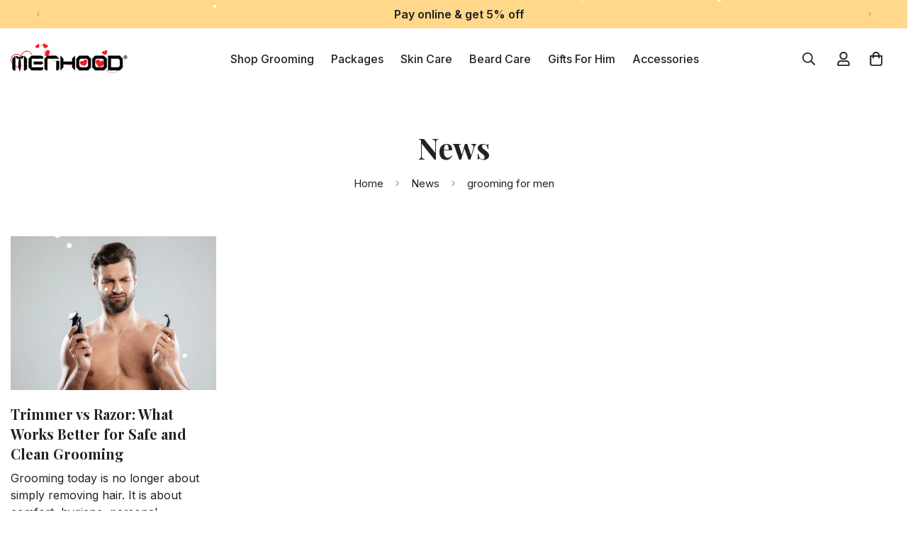

--- FILE ---
content_type: text/html; charset=utf-8
request_url: https://menhood.in/blogs/news/tagged/grooming-for-men
body_size: 54812
content:

<!doctype html>
<html
  class="no-js "
  lang="en"
  data-template="blog"
  
>
  <head>


<!-- Google Tag Manager -->
<script>(function(w,d,s,l,i){w[l]=w[l]||[];w[l].push({'gtm.start':
new Date().getTime(),event:'gtm.js'});var f=d.getElementsByTagName(s)[0],
j=d.createElement(s),dl=l!='dataLayer'?'&l='+l:'';j.async=true;j.src=
'https://www.googletagmanager.com/gtm.js?id='+i+dl;f.parentNode.insertBefore(j,f);
})(window,document,'script','dataLayer','GTM-TMRMCF6');</script>
<!-- End Google Tag Manager -->
<!-- Google tag (gtag.js) -->
<script async src="https://www.googletagmanager.com/gtag/js?id=AW-374208388">
</script>
<script>
  window.dataLayer = window.dataLayer || [];
  function gtag(){dataLayer.push(arguments);}
  gtag('js', new Date());

  gtag('config', 'AW-374208388');
</script>
<!-- Google Tag Manager (noscript) -->
<noscript><iframe src="https://www.googletagmanager.com/ns.html?id=GTM-TMRMCF6"
height="0" width="0" style="display:none;visibility:hidden"></iframe></noscript>
<!-- End Google Tag Manager (noscript) -->

    
<!-- Gokwik theme code start -->
  <link rel="dns-prefetch" href="https://pdp.gokwik.co/">
  <link rel="dns-prefetch" href="https://api.gokwik.co">
    


  <script>
    window.gaTag = {ga4: ""}
    window.merchantInfo  = {
            mid: "19g6ilt2rkyyc",
            environment: "production",
            type: "merchantInfo",
      		storeId: "57024184429",
      		fbpixel: "2684566394996359",
            snapchatPixels: "5078031c-f963-4252-bc47-c02326427db5"
          }
    var productFormSelector = '';
    var cart = {"note":null,"attributes":{},"original_total_price":0,"total_price":0,"total_discount":0,"total_weight":0.0,"item_count":0,"items":[],"requires_shipping":false,"currency":"INR","items_subtotal_price":0,"cart_level_discount_applications":[],"checkout_charge_amount":0}
    var templateName = 'blog'
  </script>

  <script src="https://pdp.gokwik.co/merchant-integration/build/merchant.integration.js?v4" defer></script>
<script>
   const getCountryData = async() =>{
  const getCountry = await fetch("/browsing_context_suggestions.json");
  const response = await getCountry.json();
  const res = response?.detected_values?.country_name;
  const styleElement = document.createElement("style");
  let css = "";
  switch(res){
    case "India":
      //Enter Selector to disable Shopify and Third Part Button
      css = ".shopifycheckoutbtn{display:none !important;}.gokwik-checkout{ display : flex !important;} #gokwik-buy-now{ display : block !important;}";
      break;
    default:
      //Enter Gokwik Selector | Dont change it if it is same.
      css = ".gokwik-checkout{ display : none !important;} #gokwik-buy-now{ display : none !important;}.shopifycheckoutbtn{display:block !important;}";
      break;
  }
  styleElement.textContent = css;
  document.head.appendChild(styleElement);
}
document.addEventListener("DOMContentLoaded", getCountryData);
</script>
  <script>
    if ('$' && '$' !== 'undefined') {
        const script = document.createElement('script');
        script.src = "https://www.googletagmanager.com/gtag/js?id="+ window.gaTag.ga4;
        script.defer = true;
        document.head.appendChild(script);
        window.dataLayer = window.dataLayer || [];
        function gtag(){dataLayer.push(arguments);}
        gtag('js', new Date());
        gtag('config', window.gaTag.ga4 ,{ 'groups': 'GA4','debug_mode':true });
    }
  </script>

  <script>
    window.addEventListener('gokwikLoaded', e => {
    var buyNowButton = document.getElementById('gokwik-buy-now');
if (buyNowButton) {
    buyNowButton.disabled = false;
    buyNowButton.classList.remove('disabled');
}
      var gokwikCheckoutButtons = document.querySelectorAll('.gokwik-checkout button');
gokwikCheckoutButtons.forEach(function(button) {
    button.disabled = false;
    button.classList.remove('disabled');
});
    //Do Not Touch This Line
    let clicked = false;
    let gokwikAdsID = "";
    const gokwikCheckoutEnable = (arrayOfElement) => {
      if (arrayOfElement.length === 0) return null;
      if (arrayOfElement.length > 1) {
        arrayOfElement.forEach(data => {
          if (data) {
            let targetElement = document.querySelectorAll(data);
            if (targetElement.length >= 1) {
              targetElement.forEach(element => {
                
                element.addEventListener("click", () => {
                  if (!clicked && gokwikAdsID) {
                    clicked = true;
                    gtag('event', 'conversion', {
                      'send_to': gokwikAdsID.toString().trim(),
                      'value': 0.0,
                      'currency': '',
                      'transaction_id': ''
                    });
                  }
                });
              });
            }
          }
        });
      }
    };
    gokwikCheckoutEnable(["#gokwik-buy-now",".gokwik-checkout button"])
    gokwikSdk.on('modal_closed', ()=>{
        clicked = false;
    })

    const targetElement = document.querySelector("body");
      function debounce(func, delay) {
        let timeoutId;
        return function () {
          const context = this;
          const args = arguments;
          clearTimeout(timeoutId);
          timeoutId = setTimeout(function () {
            func.apply(context, args);
          }, delay);
        };
      }

      const observer = new MutationObserver(() => {
     const addToCartButton = document.querySelector("button[name='add']");
const gokwikBuyNowButton = document.getElementById('gokwik-buy-now');

if (addToCartButton && addToCartButton.disabled) {
    gokwikBuyNowButton?.setAttribute('disabled', 'disabled');
} else {
    gokwikBuyNowButton?.removeAttribute('disabled');
}
    
        debouncedMyTimer();
      });

      const debouncedMyTimer = debounce(() => {
        observer.disconnect();
        //Do Not Touch this function
    
        gokwikCheckoutEnable(["#gokwik-buy-now",".gokwik-checkout button"])
        var gokwikCheckoutButtons = document.querySelectorAll('.gokwik-checkout button');
gokwikCheckoutButtons.forEach(function(button) {
    button.disabled = false;
    button.classList.remove('disabled');
});
        observer.observe(targetElement, { childList: true, subtree: true });
      }, 700);

      const config = { childList: true, subtree: true };
      observer.observe(targetElement, config);
    });
  </script>



<style>

.gokwik-checkout {
  width: 100%;
  display: flex;
  justify-content: center;
  flex-direction: column;
  align-items: end;
  margin-top: 10px;
}
.gokwik-checkout button {
  max-width:100%;
  width: 100%;
  border: none;
  display: flex;
  justify-content: center;
  align-items: center;
  background: #cb1825;
  position: relative;
  margin: 0;
cursor: pointer;
  border-radius: 2.5rem;
  padding: 5px 10px;
  height:45px;
}
#gokwik-buy-now.disabled, .gokwik-disabled{
  opacity:0.5;
  cursor: not-allowed;
  }
  .gokwik-checkout button:focus {
  outline: none;
}
.gokwik-checkout button > span {
  display: flex;
}
.gokwik-checkout button > span.btn-text {
  display: flex;
  flex-direction: column;
  color: #ffffff;
  align-items: center;
}
.gokwik-checkout button > span.btn-text > span:last-child {
	padding-top: 2px;
    font-size: 10px;
    line-height: 10px;
    text-transform: initial;
}
.gokwik-checkout button > span.btn-text > span:first-child {
   font-size: 18px;
    letter-spacing: .1rem;
}
.gokwik-checkout button > span.pay-opt-icon img:first-child {
  margin-right: 10px;
  margin-left: 10px;
  height:18px;
}
/*   Additional */
.gokwik-checkout button.disabled{
  opacity:0.5;
  cursor: not-allowed;
  }
.gokwik-checkout button.disabled .addloadr#btn-loader{
   display: block!important;
}
  #gokwik-buy-now.disabled .addloadr#btn-loader{
   display: block!important;
}

 

  

/* Loader CSS */
  #btn-loader{
    display: none;
    position: absolute;
    top: 0;
    bottom: 0;
    left: 0;
    right: 0;
    justify-content: center;
    align-items: center;
    background:#cb1825;
    border-radius: 2.5rem;
    
  } 

.cir-loader,
.cir-loader:after {
  border-radius: 50%;
  width: 35px;
  height: 35px;
}
.cir-loader {
  margin: 6px auto;
  font-size: 10px;
  position: relative;
  text-indent: -9999em;
  border-top: 0.5em solid rgba(255, 255, 255, 0.2);
  border-right: 0.5em solid rgba(255, 255, 255, 0.2);
  border-bottom: 0.5em solid rgba(255, 255, 255, 0.2);
  border-left: 0.5em solid #ffffff;
  -webkit-transform: translateZ(0);
  -ms-transform: translateZ(0);
  transform: translateZ(0);
  -webkit-animation: load8 1.1s infinite linear;
  animation: load8 1.1s infinite linear;
}
@-webkit-keyframes load8 {
  0% {
    -webkit-transform: rotate(0deg);
    transform: rotate(0deg);
  }
  100% {
    -webkit-transform: rotate(360deg);
    transform: rotate(360deg);
  }
}
@keyframes load8 {
  0% {
    -webkit-transform: rotate(0deg);
    transform: rotate(0deg);
  }
  100% {
    -webkit-transform: rotate(360deg);
    transform: rotate(360deg);
  }
}
</style> 





    <!-- Google tag (gtag.js) -->
<script async src="https://www.googletagmanager.com/gtag/js?id=G-115ZKP2M8C"></script>
<script>
  window.dataLayer = window.dataLayer || [];
  function gtag(){dataLayer.push(arguments);}
  gtag('js', new Date());
  gtag('config','G-115ZKP2M8C',{ 'groups': 'GA4'});
</script>
 <!-- Gokwik theme code End -->
 
<meta charset="utf-8">
    <meta http-equiv="X-UA-Compatible" content="IE=edge">
    <meta name="viewport" content="width=device-width, initial-scale=1, maximum-scale=1.0, user-scalable=0">
    <meta name="theme-color" content="">
    
    <link href="https://fonts.googleapis.com/css2?family=Playfair+Display:ital,wght@0,400..900;1,400..900&display=swap" rel="stylesheet"><link rel="canonical" href="https://menhood.in/blogs/news/tagged/grooming-for-men">
<link href="//menhood.in/cdn/shop/t/11/assets/grid.css?v=20886961665468048011706956622" rel="stylesheet" type="text/css" media="all" />
<link href="//menhood.in/cdn/shop/t/11/assets/base.css?v=65930524953266499441752293814" rel="stylesheet" type="text/css" media="all" />
<link href="//menhood.in/cdn/shop/t/11/assets/modules.css?v=141048919981892446941706956624" rel="stylesheet" type="text/css" media="all" />
<link href="//menhood.in/cdn/shop/t/11/assets/vendor.css?v=78734522753772538311706956622" rel="stylesheet" type="text/css" media="all" />


<link rel="preconnect" href="https://cdn.shopify.com" crossorigin>
<link href="//menhood.in/cdn/shop/t/11/assets/vendor.min.js?v=86086154703178899121706956624" as="script" rel="preload">

<link rel="icon" type="image/png" href="//menhood.in/cdn/shop/files/favicon-2_e3a9dd8c-ff92-4adc-b0af-1f56fa167e22.png?crop=center&height=32&v=1707229385&width=32"><title class="blog">News
&ndash; Tagged &quot;grooming for men&quot;</title><meta property="og:site_name" content="Menhood® - Macobs Technologies Limited">
<meta property="og:url" content="https://menhood.in/blogs/news/tagged/grooming-for-men">
<meta property="og:title" content="News">
<meta property="og:type" content="website">
<meta property="og:description" content="Menhood® is a premium grooming brand specializing in everything below-the-belt. From trimmers to shavers, moisturizers, lotions, perfumes, and skincare products. Menhood™ makes men&#39;s grooming simple, effective, and luxurious. Welcome to a new era of grooming."><meta property="og:image" content="http://menhood.in/cdn/shop/files/Main_1_7505ae56-26fb-4828-b960-02b7f19875b9.webp?v=1755603959">
<meta property="og:image:secure_url" content="https://menhood.in/cdn/shop/files/Main_1_7505ae56-26fb-4828-b960-02b7f19875b9.webp?v=1755603959">
<meta property="og:image:width" content="2113">
<meta property="og:image:height" content="704"><meta name="twitter:site" content="@i/flow/login?redirect_after_login=%2FMenhoodgrooming"><meta name="twitter:card" content="summary_large_image">
<meta name="twitter:title" content="News">
<meta name="twitter:description" content="Menhood® is a premium grooming brand specializing in everything below-the-belt. From trimmers to shavers, moisturizers, lotions, perfumes, and skincare products. Menhood™ makes men&#39;s grooming simple, effective, and luxurious. Welcome to a new era of grooming.">

<link rel="preconnect" href="https://fonts.shopifycdn.com" crossorigin><link rel="preload" as="font" href="//menhood.in/cdn/fonts/playfair_display/playfairdisplay_n7.592b3435e0fff3f50b26d410c73ae7ec893f6910.woff2" type="font/woff2" crossorigin><style>
  @font-face {  font-family: "Playfair Display";  font-weight: 700;  font-style: normal;  font-display: swap;  src: url("//menhood.in/cdn/fonts/playfair_display/playfairdisplay_n7.592b3435e0fff3f50b26d410c73ae7ec893f6910.woff2") format("woff2"),       url("//menhood.in/cdn/fonts/playfair_display/playfairdisplay_n7.998b1417dec711058cce2abb61a0b8c59066498f.woff") format("woff");}@font-face {  font-family: "Playfair Display";  font-weight: 900;  font-style: normal;  font-display: swap;  src: url("//menhood.in/cdn/fonts/playfair_display/playfairdisplay_n9.25b8b0442b16a9de210548264f9fabab9b6733a6.woff2") format("woff2"),       url("//menhood.in/cdn/fonts/playfair_display/playfairdisplay_n9.26302b5d8902d85a9f024e427e89918021cad942.woff") format("woff");}@font-face {  font-family: "Playfair Display";  font-weight: 600;  font-style: normal;  font-display: swap;  src: url("//menhood.in/cdn/fonts/playfair_display/playfairdisplay_n6.41e9dda2e7301ca861c0ec25a53c1bdf16b6624d.woff2") format("woff2"),       url("//menhood.in/cdn/fonts/playfair_display/playfairdisplay_n6.3fecbbfefcd2c3e39326078af5db97c0302e18b5.woff") format("woff");}:root {  --font-stack-header: "Playfair Display", serif;  --font-style-header: normal;  --font-weight-header: 700;  --font-weight-header--bolder: 900;  --font-weight-header--lighter: 600;}@font-face {  font-family: Inter;  font-weight: 400;  font-style: normal;  font-display: swap;  src: url("//menhood.in/cdn/fonts/inter/inter_n4.b2a3f24c19b4de56e8871f609e73ca7f6d2e2bb9.woff2") format("woff2"),       url("//menhood.in/cdn/fonts/inter/inter_n4.af8052d517e0c9ffac7b814872cecc27ae1fa132.woff") format("woff");}@font-face {  font-family: Inter;  font-weight: 700;  font-style: normal;  font-display: swap;  src: url("//menhood.in/cdn/fonts/inter/inter_n7.02711e6b374660cfc7915d1afc1c204e633421e4.woff2") format("woff2"),       url("//menhood.in/cdn/fonts/inter/inter_n7.6dab87426f6b8813070abd79972ceaf2f8d3b012.woff") format("woff");}@font-face {  font-family: Inter;  font-weight: 700;  font-style: normal;  font-display: swap;  src: url("//menhood.in/cdn/fonts/inter/inter_n7.02711e6b374660cfc7915d1afc1c204e633421e4.woff2") format("woff2"),       url("//menhood.in/cdn/fonts/inter/inter_n7.6dab87426f6b8813070abd79972ceaf2f8d3b012.woff") format("woff");}@font-face {  font-family: Inter;  font-weight: 400;  font-style: italic;  font-display: swap;  src: url("//menhood.in/cdn/fonts/inter/inter_i4.feae1981dda792ab80d117249d9c7e0f1017e5b3.woff2") format("woff2"),       url("//menhood.in/cdn/fonts/inter/inter_i4.62773b7113d5e5f02c71486623cf828884c85c6e.woff") format("woff");}@font-face {  font-family: Inter;  font-weight: 700;  font-style: italic;  font-display: swap;  src: url("//menhood.in/cdn/fonts/inter/inter_i7.b377bcd4cc0f160622a22d638ae7e2cd9b86ea4c.woff2") format("woff2"),       url("//menhood.in/cdn/fonts/inter/inter_i7.7c69a6a34e3bb44fcf6f975857e13b9a9b25beb4.woff") format("woff");}:root {  --font-weight-body--bold: 700;  --font-weight-body--bolder: 700;  --font-stack-body: Inter, sans-serif;  --font-style-body: normal;  --font-weight-body: 400;}
</style>
<style>
  html {
    font-size: calc(var(--font-base-size, 16) * 1px);
    -webkit-font-smoothing: antialiased;
    height: 100%;
    scroll-behavior: smooth;
  }
  body {
    margin: 0;
    font-family: var(--font-stack-body);
    font-weight: var(--font-weight-body);
    font-style: var(--font-style-body);
    color: rgb(var(--color-foreground));
    font-size: calc(var(--font-base-size, 16) * 1px);
    line-height: calc(var(--base-line-height) * 1px);
    background-color: rgb(var(--color-background));
    position: relative;
    min-height: 100%;
  }

  body,
  html {
    overflow-x: hidden;
  }

  html.prevent-scroll,
  html.prevent-scroll body {
    height: auto;
    overflow: hidden;
  }

  html.prevent-scroll {
    padding-right: var(--m-scrollbar-width);
  }

  h1,
  h2,
  h3,
  h4,
  h5,
  h6 {
    font-family: var(--font-stack-header);
    font-weight: var(--font-weight-header);
    font-style: var(--font-style-header);
    color: rgb(var(--color-heading));
    line-height: normal;
    letter-spacing: var(--heading-letter-spacing);
  }
  h1,
  .h1 {
    font-size: calc(((var(--font-h1-mobile)) / (var(--font-base-size))) * 1rem);
    line-height: 1.278;
  }

  h2,
  .h2 {
    font-size: calc(((var(--font-h2-mobile)) / (var(--font-base-size))) * 1rem);
    line-height: 1.267;
  }

  h3,
  .h3 {
    font-size: calc(((var(--font-h3-mobile)) / (var(--font-base-size))) * 1rem);
    line-height: 1.36;
  }

  h4,
  .h4 {
    font-size: calc(((var(--font-h4-mobile)) / (var(--font-base-size))) * 1rem);
    line-height: 1.4;
  }

  h5,
  .h5 {
    font-size: calc(((var(--font-h5-mobile)) / (var(--font-base-size))) * 1rem);
    line-height: 1.5;
  }

  h6,
  .h6 {
    font-size: calc(((var(--font-h6-mobile)) / (var(--font-base-size))) * 1rem);
    line-height: 1.5;
  }

  @media only screen and (min-width: 768px) {
    .h1,
    h1 {
      font-size: calc(((var(--font-h1-tablet)) / (var(--font-base-size))) * 1rem);
      line-height: 1.238;
    }
    .h2,
    h2 {
      font-size: calc(((var(--font-h2-tablet)) / (var(--font-base-size))) * 1rem);
      line-height: 1.235;
    }
    h3,
    .h3 {
      font-size: calc(((var(--font-h3-tablet)) / (var(--font-base-size))) * 1rem);
      line-height: 1.36;
    }
    h4,
    .h4 {
      font-size: calc(((var(--font-h4-tablet)) / (var(--font-base-size))) * 1rem);
      line-height: 1.4;
    }
  }

  @media only screen and (min-width: 1280px) {
    .h1,
    h1 {
      font-size: calc(((var(--font-h1-desktop)) / (var(--font-base-size))) * 1rem);
      line-height: 1.167;
    }
    .h2,
    h2 {
      font-size: calc(((var(--font-h2-desktop)) / (var(--font-base-size))) * 1rem);
      line-height: 1.238;
    }
    h3,
    .h3 {
      font-size: calc(((var(--font-h3-desktop)) / (var(--font-base-size))) * 1rem);
      line-height: 1.278;
    }
    h4,
    .h4 {
      font-size: calc(((var(--font-h4-desktop)) / (var(--font-base-size))) * 1rem);
      line-height: 1.333;
    }
    h5,
    .h5 {
      font-size: calc(((var(--font-h5-desktop)) / (var(--font-base-size))) * 1rem);
    }
    h6,
    .h6 {
      font-size: calc(((var(--font-h6-desktop)) / (var(--font-base-size))) * 1rem);
    }
  }
  [style*='--aspect-ratio'] {
    position: relative;
    overflow: hidden;
  }
  [style*='--aspect-ratio']:before {
    display: block;
    width: 100%;
    content: '';
    height: 0px;
  }
  [style*='--aspect-ratio'] > *:first-child {
    top: 0;
    left: 0;
    right: 0;
    position: absolute !important;
    object-fit: cover;
    width: 100%;
    height: 100%;
  }
  [style*='--aspect-ratio']:before {
    padding-top: calc(100% / (0.0001 + var(--aspect-ratio, 16/9)));
  }
  @media (max-width: 767px) {
    [style*='--aspect-ratio']:before {
      padding-top: calc(100% / (0.0001 + var(--aspect-ratio-mobile, var(--aspect-ratio, 16/9))));
    }
  }
  .swiper-wrapper {
    display: flex;
  }
  .swiper-container:not(.swiper-container-initialized) .swiper-slide {
    width: calc(100% / var(--items, 1));
    flex: 0 0 auto;
  }
  @media (max-width: 1023px) {
    .swiper-container:not(.swiper-container-initialized) .swiper-slide {
      min-width: 40vw;
      flex: 0 0 auto;
    }
  }
  @media (max-width: 767px) {
    .swiper-container:not(.swiper-container-initialized) .swiper-slide {
      min-width: 66vw;
      flex: 0 0 auto;
    }
  }
</style>

    

    <link href="//menhood.in/cdn/shop/t/11/assets/grid.css?v=20886961665468048011706956622" rel="stylesheet" type="text/css" media="all" />
    <link href="//menhood.in/cdn/shop/t/11/assets/base.css?v=65930524953266499441752293814" rel="stylesheet" type="text/css" media="all" />
    <link href="//menhood.in/cdn/shop/t/11/assets/modules.css?v=141048919981892446941706956624" rel="stylesheet" type="text/css" media="all" />

    
<style data-shopify>
:root,.m-color-default {
   		--color-background: 255,255,255;
      --color-background-secondary: 245,245,245;
   		
  		--gradient-background: #ffffff;
   		
   		--color-foreground: 34,34,34;
   		--color-foreground-secondary: 34,34,34;
  	--color-heading: 34,34,34;
   		--color-button: 203,23,36;
   		--color-button-text: 255,255,255;
   		--color-outline-button: 203,23,36;
  	--color-button-hover: 203, 23, 36;
  	--color-button-text-hover: 255, 255, 255;
   		--color-border: 238,238,238;
   		--color-price-sale: 203,23,36;
   		--color-price-regular: 0,0,0;
   		--color-form-field: 242,242,242;
   		--color-form-field-text: 0,0,0;
   		--color-tooltip: 34,34,34;
   		--color-tooltip-text: 255,255,255;
   	}
   
.m-color-dark {
   		--color-background: 0,0,0;
      --color-background-secondary: 245,245,245;
   		
  		--gradient-background: #000000;
   		
   		--color-foreground: 255,255,255;
   		--color-foreground-secondary: 201,201,201;
  	--color-heading: 255,255,255;
   		--color-button: 255,255,255;
   		--color-button-text: 34,34,34;
   		--color-outline-button: 255,255,255;
  	--color-button-hover: 255, 255, 255;
  	--color-button-text-hover: 34, 34, 34;
   		--color-border: 75,75,75;
   		--color-price-sale: 232,78,78;
   		--color-price-regular: 255,255,255;
   		--color-form-field: 255,255,255;
   		--color-form-field-text: 34,34,34;
   		--color-tooltip: 255,255,255;
   		--color-tooltip-text: 34,34,34;
   	}
   
.m-color-footer {
   		--color-background: 245,245,245;
      --color-background-secondary: 245,245,245;
   		
  		--gradient-background: #f5f5f5;
   		
   		--color-foreground: 0,0,0;
   		--color-foreground-secondary: 102,102,102;
  	--color-heading: 34,34,34;
   		--color-button: 203,23,36;
   		--color-button-text: 255,255,255;
   		--color-outline-button: 203,23,36;
  	--color-button-hover: 203, 23, 36;
  	--color-button-text-hover: 255, 255, 255;
   		--color-border: 222,222,222;
   		--color-price-sale: 203,23,36;
   		--color-price-regular: 0,0,0;
   		--color-form-field: 255,255,255;
   		--color-form-field-text: 0,0,0;
   		--color-tooltip: 34,34,34;
   		--color-tooltip-text: 255,255,255;
   	}
   
.m-color-badge-hot {
   		--color-background: 154,132,200;
      --color-background-secondary: 245,245,245;
   		
  		--gradient-background: #9a84c8;
   		
   		--color-foreground: 255,255,255;
   		--color-foreground-secondary: 255,255,255;
  	--color-heading: 255,255,255;
   		--color-button: 255,255,255;
   		--color-button-text: 34,34,34;
   		--color-outline-button: 255,255,255;
  	--color-button-hover: 255, 255, 255;
  	--color-button-text-hover: 34, 34, 34;
   		--color-border: 222,222,222;
   		--color-price-sale: 255,255,255;
   		--color-price-regular: 255,255,255;
   		--color-form-field: 255,255,255;
   		--color-form-field-text: 0,0,0;
   		--color-tooltip: 255,255,255;
   		--color-tooltip-text: 34,34,34;
   	}
   
.m-color-badge-new {
   		--color-background: 152,216,202;
      --color-background-secondary: 245,245,245;
   		
  		--gradient-background: #98d8ca;
   		
   		--color-foreground: 255,255,255;
   		--color-foreground-secondary: 255,255,255;
  	--color-heading: 255,255,255;
   		--color-button: 255,255,255;
   		--color-button-text: 34,34,34;
   		--color-outline-button: 255,255,255;
  	--color-button-hover: 255, 255, 255;
  	--color-button-text-hover: 34, 34, 34;
   		--color-border: 222,222,222;
   		--color-price-sale: 255,255,255;
   		--color-price-regular: 255,255,255;
   		--color-form-field: 255,255,255;
   		--color-form-field-text: 0,0,0;
   		--color-tooltip: 255,255,255;
   		--color-tooltip-text: 34,34,34;
   	}
   
.m-color-badge-sale {
   		--color-background: 218,63,63;
      --color-background-secondary: 245,245,245;
   		
  		--gradient-background: #da3f3f;
   		
   		--color-foreground: 255,255,255;
   		--color-foreground-secondary: 255,255,255;
  	--color-heading: 255,255,255;
   		--color-button: 255,255,255;
   		--color-button-text: 34,34,34;
   		--color-outline-button: 255,255,255;
  	--color-button-hover: 255, 255, 255;
  	--color-button-text-hover: 34, 34, 34;
   		--color-border: 222,222,222;
   		--color-price-sale: 255,255,255;
   		--color-price-regular: 255,255,255;
   		--color-form-field: 255,255,255;
   		--color-form-field-text: 0,0,0;
   		--color-tooltip: 255,255,255;
   		--color-tooltip-text: 34,34,34;
   	}
   
   .m-color-default, .m-color-dark, .m-color-footer, .m-color-badge-hot, .m-color-badge-new, .m-color-badge-sale {
   	color: rgb(var(--color-foreground));
   	background-color: rgb(var(--color-background));
   }:root {      /* ANIMATIONS */   	--m-duration-short: .1s;      --m-duration-default: .25s;      --m-duration-long: .5s;      --m-duration-image: .65s;      --m-duration-animate: 1s;      --m-animation-duration: 600ms;      --m-animation-fade-in-up: m-fade-in-up var(--m-animation-duration) cubic-bezier(0, 0, 0.3, 1) forwards;      --m-animation-fade-in-left: m-fade-in-left var(--m-animation-duration) cubic-bezier(0, 0, 0.3, 1) forwards;      --m-animation-fade-in-right: m-fade-in-right var(--m-animation-duration) cubic-bezier(0, 0, 0.3, 1) forwards;      --m-animation-fade-in-left-rtl: m-fade-in-left-rtl var(--m-animation-duration) cubic-bezier(0, 0, 0.3, 1) forwards;      --m-animation-fade-in-right-rtl: m-fade-in-right-rtl var(--m-animation-duration) cubic-bezier(0, 0, 0.3, 1) forwards;      --m-animation-fade-in: m-fade-in calc(var(--m-animation-duration) * 2) cubic-bezier(0, 0, 0.3, 1);      --m-animation-zoom-fade: m-zoom-fade var(--m-animation-duration) ease forwards;   	/* BODY */   	--base-line-height: 28;  /* INPUTS */  --inputs-border-width: 1px;   	--inputs-radius: 50px;   	/* BUTTON */   	--btn-letter-spacing: 0px;   	--btn-border-radius: 50px;   	--btn-border-width: 1px;   	--btn-line-height: 23px;   	   	--btn-text-transform: uppercase;   	   	/* COUNT BUBBLE */   	--color-cart-wishlist-count: #ffffff;   	--bg-cart-wishlist-count: #da3f3f;   	/* OVERLAY */   	--color-image-overlay: #000000;   	--opacity-image-overlay: 0.2;   	/* Notification */   	--color-success: 58,135,53;   	--color-warning: 210,134,26;     --color-error: 218, 63, 63;     --color-error-bg: #fbeaea;     --color-warning-bg: #faecd7;     --color-success-bg: #d1eccf;   	/* CUSTOM COLOR */   	--text-black: 0,0,0;   	--text-white: 255,255,255;   	--bg-black: 0,0,0;   	--bg-white: 255,255,255;   	--rounded-full: 9999px;   	--bg-card-placeholder: rgba(243,243,243,1);   	--arrow-select-box: url(//menhood.in/cdn/shop/t/11/assets/ar-down.svg?v=92728264558441377851706956624);   	/* FONT SIZES */   	--font-base-size: 16;   	--font-btn-size: 18px;   	--font-btn-weight: 500;   	--font-h1-desktop: 36;   	--font-h1-tablet: 25;   	--font-h1-mobile: 21;   	--font-h2-desktop: 26;   	--font-h2-tablet: 20;   	--font-h2-mobile: 18;   	--font-h3-desktop: 20;   	--font-h3-tablet: 16;   	--font-h3-mobile: 14;   	--font-h4-desktop: 18;   	--font-h4-tablet: 14;   	--font-h4-mobile: 14;   	--font-h5-desktop: 18;   	--font-h5-mobile: 16;   	--font-h6-desktop: 16;   	--font-h6-mobile: 16;   	--heading-letter-spacing: 0px;  --arrow-down-url: url(//menhood.in/cdn/shop/t/11/assets/arrow-down.svg?v=157552497485556416461706956622);  --arrow-down-white-url: url(//menhood.in/cdn/shop/t/11/assets/arrow-down-white.svg?v=70535736727834135531706956624);  --product-title-line-clamp: 2;   	--spacing-sections-desktop: 100px;      --spacing-sections-laptop: 80px;      --spacing-sections-tablet: 60px;      --spacing-sections-mobile: 48px;   	/* LAYOUT */   	--container-width: 1300px;  --fluid-container-width: 1620px;  --fluid-container-offset: 65px;   }
</style><link rel="stylesheet" href="//menhood.in/cdn/shop/t/11/assets/search.css?v=117949639457187460371706956622" media="print" onload="this.media='all'">
<link rel="stylesheet" href="//menhood.in/cdn/shop/t/11/assets/cart.css?v=163815592392622210731742285679" media="print" onload="this.media='all'">

<noscript><link href="//menhood.in/cdn/shop/t/11/assets/search.css?v=117949639457187460371706956622" rel="stylesheet" type="text/css" media="all" /></noscript>
<noscript><link href="//menhood.in/cdn/shop/t/11/assets/cart.css?v=163815592392622210731742285679" rel="stylesheet" type="text/css" media="all" /></noscript><link href="//menhood.in/cdn/shop/t/11/assets/vendor.css?v=78734522753772538311706956622" rel="stylesheet" type="text/css" media="all" /><link rel="stylesheet" href="//menhood.in/cdn/shop/t/11/assets/custom-style.css?v=61067580791194876181745502327" media="print" onload="this.media='all'">
<link rel="stylesheet" href="//menhood.in/cdn/shop/t/11/assets/custom.css?v=73928773811092218451758621184" media="print" onload="this.media='all'">
<noscript><link href="//menhood.in/cdn/shop/t/11/assets/custom-style.css?v=61067580791194876181745502327" rel="stylesheet" type="text/css" media="all" /></noscript>
<noscript><link href="//menhood.in/cdn/shop/t/11/assets/custom.css?v=73928773811092218451758621184" rel="stylesheet" type="text/css" media="all" /></noscript><style data-shopify>.m-topbar a[href*="pinterest"],.m-topbar a[href*="twitter"] {	display: none;}body .m-product-tag--new {  background-color: #64BF99;}body .m-product-tag--sale {  background-color: #DA3F3F;}.m-icon-box--small {  border-top: 1px solid rgb(var(--color-border));}.m-icon-box--small .m-icon-box__heading {  line-height: 26px;  font-size: 18px;  margin-bottom: 6px;}body .m-footer--block .social-media-links {  gap: 12px;  margin: 0;  padding: 5px 0;  flex-wrap: wrap;}body .m-footer--block .social-media-links a {  color: #222;  width: 48px;  height: 48px;  padding: 0;  display: inline-flex;  align-items: center;  justify-content: center;  border-radius: 50%;  background-color: #E9E9E9;  transition: all .3s;}body .m-footer--block .social-media-links a:hover {  background-color: #222;  color: #fff;  box-shadow: 0 0 0 0.2rem #222;}@media (min-width: 1536px) {  body .m-footer--block-newsletter .m-footer--block-title {    font-size: 42px;  }}
</style>


<script src="//menhood.in/cdn/shop/t/11/assets/product-list.js?v=102537563361158566361706956624" defer="defer"></script>


    <script src="//menhood.in/cdn/shop/t/11/assets/vendor.min.js?v=86086154703178899121706956624" defer="defer"></script>
    <script src="//menhood.in/cdn/shop/t/11/assets/theme-global.js?v=41571011536393603421742562944" defer="defer"></script>  <script>window.performance && window.performance.mark && window.performance.mark('shopify.content_for_header.start');</script><meta name="google-site-verification" content="MWwN-mkQu5rbLFGri40i1a8K_vQo612Zr6UixmhMAeY">
<meta id="shopify-digital-wallet" name="shopify-digital-wallet" content="/57024184429/digital_wallets/dialog">
<meta id="in-context-paypal-metadata" data-shop-id="57024184429" data-venmo-supported="false" data-environment="production" data-locale="en_US" data-paypal-v4="true" data-currency="INR">
<link rel="alternate" type="application/atom+xml" title="Feed" href="/blogs/news/tagged/grooming-for-men.atom" />
<script async="async" src="/checkouts/internal/preloads.js?locale=en-IN"></script>
<script id="shopify-features" type="application/json">{"accessToken":"a98a4eb2be17961ca4bf86e699b5c5d4","betas":["rich-media-storefront-analytics"],"domain":"menhood.in","predictiveSearch":true,"shopId":57024184429,"locale":"en"}</script>
<script>var Shopify = Shopify || {};
Shopify.shop = "8d26c2-2.myshopify.com";
Shopify.locale = "en";
Shopify.currency = {"active":"INR","rate":"1.0"};
Shopify.country = "IN";
Shopify.theme = {"name":"Menhood Official Theme","id":125191061613,"schema_name":"Minimog - OS 2.0","schema_version":"5.0.2","theme_store_id":null,"role":"main"};
Shopify.theme.handle = "null";
Shopify.theme.style = {"id":null,"handle":null};
Shopify.cdnHost = "menhood.in/cdn";
Shopify.routes = Shopify.routes || {};
Shopify.routes.root = "/";</script>
<script type="module">!function(o){(o.Shopify=o.Shopify||{}).modules=!0}(window);</script>
<script>!function(o){function n(){var o=[];function n(){o.push(Array.prototype.slice.apply(arguments))}return n.q=o,n}var t=o.Shopify=o.Shopify||{};t.loadFeatures=n(),t.autoloadFeatures=n()}(window);</script>
<script id="shop-js-analytics" type="application/json">{"pageType":"blog"}</script>
<script defer="defer" async type="module" src="//menhood.in/cdn/shopifycloud/shop-js/modules/v2/client.init-shop-cart-sync_C5BV16lS.en.esm.js"></script>
<script defer="defer" async type="module" src="//menhood.in/cdn/shopifycloud/shop-js/modules/v2/chunk.common_CygWptCX.esm.js"></script>
<script type="module">
  await import("//menhood.in/cdn/shopifycloud/shop-js/modules/v2/client.init-shop-cart-sync_C5BV16lS.en.esm.js");
await import("//menhood.in/cdn/shopifycloud/shop-js/modules/v2/chunk.common_CygWptCX.esm.js");

  window.Shopify.SignInWithShop?.initShopCartSync?.({"fedCMEnabled":true,"windoidEnabled":true});

</script>
<script>(function() {
  var isLoaded = false;
  function asyncLoad() {
    if (isLoaded) return;
    isLoaded = true;
    var urls = ["","https:\/\/d2fk970j0emtue.cloudfront.net\/shop\/js\/free-gift-cart-upsell-pro.min.js?shop=8d26c2-2.myshopify.com","https:\/\/d1639lhkj5l89m.cloudfront.net\/js\/storefront\/uppromote.js?shop=8d26c2-2.myshopify.com","https:\/\/intg.snapchat.com\/shopify\/shopify-scevent-init.js?id=fee9e7f5-76be-49bb-858d-6ee77bd2df03\u0026shop=8d26c2-2.myshopify.com","https:\/\/quizify.arhamcommerce.com\/js\/shortcode.js?shop=8d26c2-2.myshopify.com","\/\/cdn.shopify.com\/proxy\/d54c4d47a8744b1c5e4efec3a6d40cc3b0beb99d5021239177595262d441faf4\/api.goaffpro.com\/loader.js?shop=8d26c2-2.myshopify.com\u0026sp-cache-control=cHVibGljLCBtYXgtYWdlPTkwMA","https:\/\/svc.nitrocommerce.ai\/v1\/services\/shopify\/xshopify.js?_t=d37327fa-6486-4b45-b907-669698e561fe\u0026shop=8d26c2-2.myshopify.com","https:\/\/cdn.ryviu.com\/v\/static\/js\/app.js?shop=8d26c2-2.myshopify.com"];
    for (var i = 0; i < urls.length; i++) {
      var s = document.createElement('script');
      s.type = 'text/javascript';
      s.async = true;
      s.src = urls[i];
      var x = document.getElementsByTagName('script')[0];
      x.parentNode.insertBefore(s, x);
    }
  };
  if(window.attachEvent) {
    window.attachEvent('onload', asyncLoad);
  } else {
    window.addEventListener('load', asyncLoad, false);
  }
})();</script>
<script id="__st">var __st={"a":57024184429,"offset":19800,"reqid":"80b8f34b-ad0a-4318-ba12-d059e0e4abb1-1768835921","pageurl":"menhood.in\/blogs\/news\/tagged\/grooming-for-men","s":"blogs-79401779309","u":"f8223721b06e","p":"blog","rtyp":"blog","rid":79401779309};</script>
<script>window.ShopifyPaypalV4VisibilityTracking = true;</script>
<script id="captcha-bootstrap">!function(){'use strict';const t='contact',e='account',n='new_comment',o=[[t,t],['blogs',n],['comments',n],[t,'customer']],c=[[e,'customer_login'],[e,'guest_login'],[e,'recover_customer_password'],[e,'create_customer']],r=t=>t.map((([t,e])=>`form[action*='/${t}']:not([data-nocaptcha='true']) input[name='form_type'][value='${e}']`)).join(','),a=t=>()=>t?[...document.querySelectorAll(t)].map((t=>t.form)):[];function s(){const t=[...o],e=r(t);return a(e)}const i='password',u='form_key',d=['recaptcha-v3-token','g-recaptcha-response','h-captcha-response',i],f=()=>{try{return window.sessionStorage}catch{return}},m='__shopify_v',_=t=>t.elements[u];function p(t,e,n=!1){try{const o=window.sessionStorage,c=JSON.parse(o.getItem(e)),{data:r}=function(t){const{data:e,action:n}=t;return t[m]||n?{data:e,action:n}:{data:t,action:n}}(c);for(const[e,n]of Object.entries(r))t.elements[e]&&(t.elements[e].value=n);n&&o.removeItem(e)}catch(o){console.error('form repopulation failed',{error:o})}}const l='form_type',E='cptcha';function T(t){t.dataset[E]=!0}const w=window,h=w.document,L='Shopify',v='ce_forms',y='captcha';let A=!1;((t,e)=>{const n=(g='f06e6c50-85a8-45c8-87d0-21a2b65856fe',I='https://cdn.shopify.com/shopifycloud/storefront-forms-hcaptcha/ce_storefront_forms_captcha_hcaptcha.v1.5.2.iife.js',D={infoText:'Protected by hCaptcha',privacyText:'Privacy',termsText:'Terms'},(t,e,n)=>{const o=w[L][v],c=o.bindForm;if(c)return c(t,g,e,D).then(n);var r;o.q.push([[t,g,e,D],n]),r=I,A||(h.body.append(Object.assign(h.createElement('script'),{id:'captcha-provider',async:!0,src:r})),A=!0)});var g,I,D;w[L]=w[L]||{},w[L][v]=w[L][v]||{},w[L][v].q=[],w[L][y]=w[L][y]||{},w[L][y].protect=function(t,e){n(t,void 0,e),T(t)},Object.freeze(w[L][y]),function(t,e,n,w,h,L){const[v,y,A,g]=function(t,e,n){const i=e?o:[],u=t?c:[],d=[...i,...u],f=r(d),m=r(i),_=r(d.filter((([t,e])=>n.includes(e))));return[a(f),a(m),a(_),s()]}(w,h,L),I=t=>{const e=t.target;return e instanceof HTMLFormElement?e:e&&e.form},D=t=>v().includes(t);t.addEventListener('submit',(t=>{const e=I(t);if(!e)return;const n=D(e)&&!e.dataset.hcaptchaBound&&!e.dataset.recaptchaBound,o=_(e),c=g().includes(e)&&(!o||!o.value);(n||c)&&t.preventDefault(),c&&!n&&(function(t){try{if(!f())return;!function(t){const e=f();if(!e)return;const n=_(t);if(!n)return;const o=n.value;o&&e.removeItem(o)}(t);const e=Array.from(Array(32),(()=>Math.random().toString(36)[2])).join('');!function(t,e){_(t)||t.append(Object.assign(document.createElement('input'),{type:'hidden',name:u})),t.elements[u].value=e}(t,e),function(t,e){const n=f();if(!n)return;const o=[...t.querySelectorAll(`input[type='${i}']`)].map((({name:t})=>t)),c=[...d,...o],r={};for(const[a,s]of new FormData(t).entries())c.includes(a)||(r[a]=s);n.setItem(e,JSON.stringify({[m]:1,action:t.action,data:r}))}(t,e)}catch(e){console.error('failed to persist form',e)}}(e),e.submit())}));const S=(t,e)=>{t&&!t.dataset[E]&&(n(t,e.some((e=>e===t))),T(t))};for(const o of['focusin','change'])t.addEventListener(o,(t=>{const e=I(t);D(e)&&S(e,y())}));const B=e.get('form_key'),M=e.get(l),P=B&&M;t.addEventListener('DOMContentLoaded',(()=>{const t=y();if(P)for(const e of t)e.elements[l].value===M&&p(e,B);[...new Set([...A(),...v().filter((t=>'true'===t.dataset.shopifyCaptcha))])].forEach((e=>S(e,t)))}))}(h,new URLSearchParams(w.location.search),n,t,e,['guest_login'])})(!0,!0)}();</script>
<script integrity="sha256-4kQ18oKyAcykRKYeNunJcIwy7WH5gtpwJnB7kiuLZ1E=" data-source-attribution="shopify.loadfeatures" defer="defer" src="//menhood.in/cdn/shopifycloud/storefront/assets/storefront/load_feature-a0a9edcb.js" crossorigin="anonymous"></script>
<script data-source-attribution="shopify.dynamic_checkout.dynamic.init">var Shopify=Shopify||{};Shopify.PaymentButton=Shopify.PaymentButton||{isStorefrontPortableWallets:!0,init:function(){window.Shopify.PaymentButton.init=function(){};var t=document.createElement("script");t.src="https://menhood.in/cdn/shopifycloud/portable-wallets/latest/portable-wallets.en.js",t.type="module",document.head.appendChild(t)}};
</script>
<script data-source-attribution="shopify.dynamic_checkout.buyer_consent">
  function portableWalletsHideBuyerConsent(e){var t=document.getElementById("shopify-buyer-consent"),n=document.getElementById("shopify-subscription-policy-button");t&&n&&(t.classList.add("hidden"),t.setAttribute("aria-hidden","true"),n.removeEventListener("click",e))}function portableWalletsShowBuyerConsent(e){var t=document.getElementById("shopify-buyer-consent"),n=document.getElementById("shopify-subscription-policy-button");t&&n&&(t.classList.remove("hidden"),t.removeAttribute("aria-hidden"),n.addEventListener("click",e))}window.Shopify?.PaymentButton&&(window.Shopify.PaymentButton.hideBuyerConsent=portableWalletsHideBuyerConsent,window.Shopify.PaymentButton.showBuyerConsent=portableWalletsShowBuyerConsent);
</script>
<script data-source-attribution="shopify.dynamic_checkout.cart.bootstrap">document.addEventListener("DOMContentLoaded",(function(){function t(){return document.querySelector("shopify-accelerated-checkout-cart, shopify-accelerated-checkout")}if(t())Shopify.PaymentButton.init();else{new MutationObserver((function(e,n){t()&&(Shopify.PaymentButton.init(),n.disconnect())})).observe(document.body,{childList:!0,subtree:!0})}}));
</script>

<script>window.performance && window.performance.mark && window.performance.mark('shopify.content_for_header.end');</script> 
<script src="https:\/\/cdn.ryviu.com\/v\/static\/js\/app.js?n=1\u0026shop=8d26c2-2.myshopify.com" defer="defer"></script><script>
      document.documentElement.className = document.documentElement.className.replace('no-js', 'js');
      if (Shopify.designMode) {
        document.documentElement.classList.add('shopify-design-mode');
      }
    </script>
    <script>window.MinimogTheme = {};window.MinimogLibs = {};window.MinimogStrings = {  addToCart: "Add to cart",  soldOut: "Sold Out",  unavailable: "Unavailable",  inStock: "In Stock",  lowStock: "Low stock",  checkout: "Check out",  viewCart: "View Cart",  cartRemove: "Remove",  zipcodeValidate: "Zip code can\u0026#39;t be blank",  noShippingRate: "There are no shipping rates for your address.",  shippingRatesResult: "We found {{count}} shipping rate(s) for your address",  recommendTitle: "Recommendation for you",  shipping: "Shipping",  add: "Add",  itemAdded: "Product added to cart successfully",  requiredField: "Please fill all the required fields(*) before Add To Cart!",  hours: "hours",  mins: "mins",  outOfStock: "Out of stock",  sold: "Sold",  available: "Available",  preorder: "Pre-order",  sold_out_items_message: "The product is already sold out.",  unitPrice: "Unit price",  unitPriceSeparator: "per",  cartError: "There was an error while updating your cart. Please try again.",  quantityError: "Not enough items available. Only [quantity] left.",  selectVariant: "Please select a variant before adding the product to your cart.",  valideDateTimeDelivery: "Please choose the current or future time."};window.MinimogThemeStyles = {  product: "https://menhood.in/cdn/shop/t/11/assets/product.css?v=39295602696750940791706956623",  productInventory: "https://menhood.in/cdn/shop/t/11/assets/component-product-inventory.css?v=110067085833500870761706956625"};window.MinimogThemeScripts = {  productModel: "https://menhood.in/cdn/shop/t/11/assets/product-model.js?v=116323143127740990381706956624",  productMedia: "https://menhood.in/cdn/shop/t/11/assets/product-media.js?v=133555649063739802421706956622",  variantsPicker: "https://menhood.in/cdn/shop/t/11/assets/variant-picker.js?v=150891114309152269391706956623",  instagram: "https://menhood.in/cdn/shop/t/11/assets/instagram.js?v=154981741194327260961706956624",  parallax: "https://menhood.in/cdn/shop/t/11/assets/simple-parallax.min.js?v=37778088828013108971706956624",  productInventory: "https://menhood.in/cdn/shop/t/11/assets/product-inventory.js?v=149064016435747096101706956623"};window.MinimogSettings = {  design_mode: false,  requestPath: "\/blogs\/news\/tagged\/grooming-for-men",  template: "blog",  templateName: "blog",currency_code: "INR",  money_format: "₹{{amount_no_decimals}}",  base_url: window.location.origin + Shopify.routes.root,  money_with_currency_format: "Rs.{{amount_no_decimals}}","filter_color1.png":"\/\/menhood.in\/cdn\/shop\/t\/11\/assets\/filter_color1.png?v=147458027895443808701706956623","filter_color1":"Gingham","filter_color2.png":"\/\/menhood.in\/cdn\/shop\/t\/11\/assets\/filter_color2.png?v=177856991997372355631706956623","filter_color2":"flannel","filter_color3.png":"\/\/menhood.in\/cdn\/shop\/t\/11\/assets\/filter_color3.png?v=12593","filter_color3":"floral",theme: {    id: 125191061613,    name: "Menhood Official Theme",    role: "main",    version: "5.0.2",    online_store_version: "2.0",    preview_url: "https://menhood.in?preview_theme_id=125191061613",  },  shop_domain: "https:\/\/menhood.in",  shop_locale: {    published: [{"shop_locale":{"locale":"en","enabled":true,"primary":true,"published":true}}],    current: "en",    primary: "en",  },  routes: {    root: "\/",    cart: "\/cart",    product_recommendations_url: "\/recommendations\/products",    cart_add_url: '/cart/add',    cart_change_url: '/cart/change',    cart_update_url: '/cart/update',    predictive_search_url: '/search/suggest',    search_url: '/search'  },  hide_unavailable_product_options: true,  pcard_image_ratio: "original",  cookie_consent_allow: "Allow cookies",  cookie_consent_message: "This website uses cookies to ensure you get the best experience on our website.",  cookie_consent_placement: "bottom-left",  cookie_consent_learnmore_link: "https:\/\/www.cookiesandyou.com\/",  cookie_consent_learnmore: "Learn more",  cookie_consent_theme: "white",  cookie_consent_decline: "Decline",  show_cookie_consent: false,  product_colors: "red: #FF6961,\nyellow: #FDDA76,\nblack: #000000,\nblack band: #000000,\nblue: #8DB4D2,\ngreen: #C1E1C1,\npurple: #B19CD9,\nsilver: #EEEEEF,\nwhite: #FFFFFF,\nbrown: #836953,\nlight brown: #B5651D,\ndark turquoise: #23cddc,\norange: #FFB347,\ntan: #E9D1BF,\nviolet: #B490B0,\npink: #FFD1DC,\ngrey: #E0E0E0,\nsky: #96BDC6,\npale leaf: #CCD4BF,\nlight blue: #b1c5d4,\ndark grey: #aca69f,\nbeige: #EBE6DB,\nbeige band: #EED9C4,\ndark blue: #063e66,\ncream: #F1F2E2,\nlight pink: #FBCFCD,\nmint: #bedce3,\ndark gray: #3A3B3C,\nrosy brown: #c4a287,\nlight grey:#D3D3D3,\ncopper: #B87333,\nrose gold: #ECC5C0,\nnight blue: #151B54,\ncoral: #FF7F50,\nlight purple: #C6AEC7,\nivy green: #5b7763,\nsand: #f2d2a9,\npale grey: #878785,\nlead: #6c6b6c",  use_ajax_atc: false,  discount_code_enable: false,  enable_cart_drawer: false,  pcard_show_lowest_prices: false,  date_now: "2026\/01\/19 20:48:00+0530 (IST)",  foxKitBaseUrl: "foxkit.app"};function __setSwatchesOptions() {
    try {
      MinimogSettings._colorSwatches = []
      MinimogSettings._imageSwatches = []

      MinimogSettings.product_colors
        .split(',').filter(Boolean)
        .forEach(colorSwatch => {
          const [key, value] = colorSwatch.split(':')
          MinimogSettings._colorSwatches.push({
            key: key.trim().toLowerCase(),
            value: value && value.trim() || ''
          })
        })

      Object.keys(MinimogSettings).forEach(key => {
        if (key.includes('filter_color') && !key.includes('.png')) {
          if (MinimogSettings[`${key}.png`]) {
            MinimogSettings._imageSwatches.push({
              key: MinimogSettings[key].toLowerCase(),
              value: MinimogSettings[`${key}.png`]
            })
          }
        }
      })
    } catch (e) {
      console.error('Failed to convert color/image swatch structure!', e)
    }
  }

  __setSwatchesOptions();
</script>

  


    

    

    
  

    <script type="text/javascript">
    (function(c,l,a,r,i,t,y){
        c[a]=c[a]||function(){(c[a].q=c[a].q||[]).push(arguments)};
        t=l.createElement(r);t.async=1;t.src="https://www.clarity.ms/tag/"+i;
        y=l.getElementsByTagName(r)[0];y.parentNode.insertBefore(t,y);
    })(window, document, "clarity", "script", "l3ugefpe1q");
</script>

<link href="https://fonts.googleapis.com/css2?family=Figtree:ital,wght@0,300..900;1,300..900&display=swap" rel="stylesheet">


<style>
  
.container {
    max-width: 1300px;
}
.template-collection .m-collection-toolbar .m-select-custom.js-selectCustom {
    box-shadow: rgba(9, 30, 66, 0.25) 0px 4px 8px -2px, rgba(9, 30, 66, 0.08) 0px 0px 0px 1px;
    width: 195px;
    padding: 8px 20px;
    border-radius: 50px;
}


.template-collection .price_details {
    color: #93929c;
}
.template-collection .price_details b {
    color: #222222;
}
.sticky_cart .sticky-atc-form input.m-quantity__input.form-field.form-field--no-border.m\:text-center {
    width: 50px !important;

}
  
.sticky_cart .sticky-atc-form .m-quantity .m-quantity__button {
    width: 25px !important;
}

.m-select-custom--option {
    color: rgba(var(--color-foreground),0.3);
}


@media(min-width:900px){
    .template-product .sticky_cart {
    position: fixed;
    left: 0;
    bottom: 0;
    width: 100%;
    background: white;
    padding: 0px 15px;
    z-index: 9999;
    
}

.template-product .sticky_cart .m-quantity {
    min-width: 19%;
    margin-right: 20px;
}

.template-product .sticky_cart .prd-image-title {
    display: flex;
    align-items: center;
    column-gap: 20px;
}

.template-product .sticky_cart .prd-image-title img {
    width: 77px;
}

.template-product .sticky_cart .prd-image-title h3 {
    font-size: 17px;
}

.template-product .sticky_cart .product-details {
    display: flex;
}

.template-product .sticky_cart .prd-details.prd-details-left {
    flex: 1;
}

.template-product .sticky_cart .prd-image-price-cart {
    display: flex;
    align-items: center;
    column-gap: 25px;
}

.template-product .sticky_cart .prd-details.prd-details-right {
    display: flex;
    align-items: center;
}

.template-product .sticky_cart {
    padding-left: 6%;
    padding-right: 6%;
}
}

select.m-product-option--dropdown-select {
    border-radius: 4px;
    border: 1px solid rgb(var(--color-border));
    padding: 10px;
    margin-right: 20px 
}

@media(max-width:899px){
     .template-product .sticky_cart {
    position: fixed;
    left: 0;
    bottom: 0;
    width: 100%;
    background: white;
    padding: 10px;
    z-index: 9999;
    
}

    
.template-product .sticky_cart .prd-image-title img {
    width: 77px;
}

    .template-product .sticky_cart .prd-image-title,
   .template-product .sticky_cart .m-quantity,
   .template-product .sticky_cart .prd-price{
    display: none;
    }


form#sticky-atc-form- {
    flex-direction: column;
    row-gap: 10px;
}
  
}
  
@media(max-width:676px){
  .template-search .m-search-result .m\:w-1\/2 {
    width: 100%;
  }
  .template-collection .toolbarnew {
      box-shadow: rgba(9, 30, 66, 0.25) 0px 4px 8px -2px, rgba(9, 30, 66, 0.08) 0px 0px 0px 1px;
      padding: 10px;
      border-radius: 50px;
  }
  .packagescollection .container {
      padding: 0px;
  }
  .packagescollection .container .m-collection-products.m\:flex.m\:flex-wrap.m-cols-2 {
      padding: 0 15px;
  }
  .packagescollection .container .m-collection-toolbar .m-collection-toolbar--wrapper {
      padding: 15px;
  }
}

.sticky_cart:not(.scrolled) {
    display: none !important;
}
  
</style>    
 <link href="//menhood.in/cdn/shop/t/11/assets/swiper-bundle.min.css?v=180860052655026696261748321327" rel="stylesheet" type="text/css" media="all" />


<!-- BEGIN app block: shopify://apps/boost-shop-countdown-timer/blocks/app-embed/05c26af7-94b9-4e6c-a757-3ca1d3d5b0d1 --><script>
  var countdownBoostShopArray = [];

  ``
  var type = "cart"
  var published = "true"
  var title = "Hurry up!"
  var subheading = "Sale ends in:"
  var startDate = "2025-03-21T14:01:00.000Z"
  var endDate = "2025-03-19T08:25:00.000Z"
  var timerType = "buyerSession"
  var closeButton = "false"
  var CTALink = ""
  var CTAType = "button"
  var stickyBar = "false"
  var onceItEnds = "repeat"
  var expiredFontSize = "20"
  var expiredFontColor = "#000"
  var fontFamily = "inherit"
  var specificPages = "product"
  var timerSize = "25"
  var specificCollectionsOrProductIDEmbed = ""
  var specificCollectionsOrProductID = specificCollectionsOrProductIDEmbed.split(",");
  var productTag = "";
  var productTagEmbed = productTag.split(",");
  var recurringTimerStartDays = ""
  var recurringTimerStartHours = "13"
  var recurringTimerStartMins = "55"
  var recurringTimerEndHours = "15"
  var recurringTimerEndMins = "55"
  var buyerSessionMinutes = "10"
  var CTAaddToCartProductID = "0"
  var countdownId = "793928e2-292a-4677-aaaf-5beaf8bb6906"
  var name = "Timer Name"
  var expiredTitle = "Expiration"
  var subheadingSize = "15"
  var subheadingColor = "#36a809"
  var buttonText = "Shop Now"
  var backgroundColor = "#fff"
  var timerColor = "#36a809"
  var titleColor = "#36a809"
  var titleSize = "20"
  var legendFontSize = "10"
  var legendFontColor = "#36a809"
  var buttonFontSize = "15"
  var buttonBackgroundColor = "#eee6e6"
  var buttonRadius = "5"
  var buttonFontColor = "#302e2e"
  var legendDays = "Days"
  var legendHours = "Hours"
  var legendMins = "Mins"
  var legendSecs = "Secs"
  var borderRadius = "4"
  var injection = "true"
  var CTAaddToCartQty = "1"
  var embedID = Array.from(specificCollectionsOrProductID)
// Create an object to store the current countdown settings
  var productTitle = ``
  var country = `all`
  var backgroundURL = ``
  var backgroundURLMobile = ``
  var style = `{"theme"=>"custom", "titleSize"=>"20", "titleColor"=>"#36a809", "subheadingSize"=>"15", "subheadingColor"=>"#36a809", "backgroundColor"=>"#fff", "backgroundURL"=>"", "backgroundURLMobile"=>"", "timerColor"=>"#36a809", "legendFontSize"=>"10", "legendFontColor"=>"#36a809", "buttonFontSize"=>"15", "buttonBackgroundColor"=>"#eee6e6", "buttonRadius"=>"5", "buttonFontColor"=>"#302e2e", "expiredFontSize"=>"20", "expiredFontColor"=>"#000", "fontFamily"=>"inherit", "timerSize"=>"25", "borderRadius"=>"4"}`

  var countdownBoosthopSettings = {
    productTagEmbed: productTagEmbed,
    productTitle: productTitle,
    type: type,
    published: published,
    title: title,
    subheading: subheading,
    startDate: startDate,
    endDate: endDate,
    timerType: timerType,
    closeButton: closeButton,
    CTALink: CTALink,
    CTAType: CTAType,
    stickyBar: stickyBar,
    onceItEnds: onceItEnds,
    expiredFontSize: expiredFontSize,
    expiredFontColor: expiredFontColor,
    fontFamily: fontFamily,
    specificPages: specificPages,
    timerSize: timerSize,
    specificCollectionsOrProductID: specificCollectionsOrProductID,
    recurringTimerStartDays: recurringTimerStartDays,
    recurringTimerStartHours: recurringTimerStartHours,
    recurringTimerStartMins: recurringTimerStartMins,
    recurringTimerEndHours: recurringTimerEndHours,
    recurringTimerEndMins: recurringTimerEndMins,
    buyerSessionMinutes: buyerSessionMinutes,
    CTAaddToCartProductID: CTAaddToCartProductID,
    countdownId: countdownId,
    name: name,
    expiredTitle: expiredTitle,
    subheadingSize: subheadingSize,
    subheadingColor: subheadingColor,
    buttonText: buttonText,
    backgroundColor: backgroundColor,
    timerColor: timerColor,
    titleColor: titleColor,
    titleSize: titleSize,
    legendFontSize: legendFontSize,
    legendFontColor: legendFontColor,
    buttonFontSize: buttonFontSize,
    buttonBackgroundColor: buttonBackgroundColor,
    buttonRadius: buttonRadius,
    buttonFontColor: buttonFontColor,
    legendDays: legendDays,
    legendHours: legendHours,
    legendMins: legendMins,
    legendSecs: legendSecs,
    borderRadius: borderRadius,
    injection: injection,
    CTAaddToCartQty: CTAaddToCartQty,
    country:country,
    backgroundURL:backgroundURL,
    backgroundURLMobile:backgroundURLMobile,
    style:style
  };

  countdownBoostShopArray.push(countdownBoosthopSettings);
  ``

  window.countdownBoostShopArray = countdownBoostShopArray;
  var countdownBoostShopArrayVariable = window.countdownBoostShopArray;
</script>



<script>
let urlshop = window.Shopify ? window.Shopify.shop : window.location.origin;

    !function(t,e){var o,n,p,r;e.__SV||(window.posthog=e,e._i=[],e.init=function(i,s,a){function g(t,e){var o=e.split(".");2==o.length&&(t=t[o[0]],e=o[1]),t[e]=function(){t.push([e].concat(Array.prototype.slice.call(arguments,0)))}}(p=t.createElement("script")).type="text/javascript",p.async=!0,p.src=s.api_host+"/static/array.js",(r=t.getElementsByTagName("script")[0]).parentNode.insertBefore(p,r);var u=e;for(void 0!==a?u=e[a]=[]:a="posthog",u.people=u.people||[],u.toString=function(t){var e="posthog";return"posthog"!==a&&(e+="."+a),t||(e+=" (stub)"),e},u.people.toString=function(){return u.toString(1)+".people (stub)"},o="capture identify alias people.set people.set_once set_config register register_once unregister opt_out_capturing has_opted_out_capturing opt_in_capturing reset isFeatureEnabled onFeatureFlags getFeatureFlag getFeatureFlagPayload reloadFeatureFlags group updateEarlyAccessFeatureEnrollment getEarlyAccessFeatures getActiveMatchingSurveys getSurveys onSessionId".split(" "),n=0;n<o.length;n++)g(u,o[n]);e._i.push([i,s,a])},e.__SV=1)}(document,window.posthog||[]);
    posthog.init('phc_G9VeT09gd5KIZrDv8O8UvMLEoM5fe6jG6UmnkzUQRir',{
      api_host:'https://app.posthog.com',
       loaded: function (posthog) {
        posthog.group('company', urlshop);
    },
       autocapture: false,
       capture_pageview:false,
       capture_pageleave:false
       
       })
</script>




  



  


<!-- END app block --><!-- BEGIN app block: shopify://apps/ryviu-product-reviews-app/blocks/ryviu-js/807ad6ed-1a6a-4559-abea-ed062858d9da -->
<script>
  // RYVIU APP :: Settings
  var ryviu_global_settings = {"form":{"required":"Please enter required fields","addPhotos":"Upload Photos","showTitle":true,"titleForm":"Rate us","titleName":"Your Name","acceptFile":"Accept .jpg, .png and max 2MB each","colorInput":"#464646","colorTitle":"#696969","noticeName":"Your name is required field","titleEmail":"Your Email*","titleReply":"Replies","autoPublish":true,"buttonReply":"Submit","colorNotice":"#dd2c00","colorSubmit":"#ffffff","noticeEmail":"Your email is required and valid email","qualityText":"Quality*","titleSubmit":"Submit Your Review","titleComment":"Comment","titleSubject":"Review Title","titleSuccess":"Thank you! Your review is submited.","colorStarForm":"#ececec","commentButton":"Comment","noticeSubject":"Title is required field","showtitleForm":true,"errorSentReply":"Can not send your reply.","rating_default":0,"titleMessenger":"Review Content","noticeMessenger":"Your review is required field","placeholderName":"Text field name placeholder","productNotFound":"Not Found","starActivecolor":"#fdbc00","titleReplyWrite":"Write a reply","backgroundSubmit":"#00aeef","placeholderEmail":"Text field email placeholder","buttonCancelReply":"Cancel","placeholderSubject":"Text field title placeholder","replyIsunderReivew":"Your reply is under review.","titleWriteEmailForm":"Rating","placeholderMessenger":"Text field content placeholder","titleFormReviewEmail":"Leave feedback","loadAfterContentLoaded":true,"placeholderCommentMessenger":"Write something"},"questions":{"by_text":"Author","of_text":"of","on_text":"am","des_form":"Ask a question to the community here","name_form":"Your Name","email_form":"Your E-Mail Adresse","input_text":"Have a question? Search for answers","title_form":"No answer found?","answer_form":"Your answers","answer_text":"Answer question","newest_text":"Latest New","notice_form":"Complete before submitting","submit_form":"Send a question","helpful_text":"Most helpful","showing_text":"Show","question_form":"Your question","titleCustomer":"","community_text":"Ask the community here","questions_text":"questions","title_answer_form":"Answer question","ask_community_text":"Ask the community","submit_answer_form":"Send a reply","write_question_text":"Ask a question","question_answer_form":"Question","placeholder_answer_form":"Answer is a required field!","placeholder_question_form":"Question is a required field!"},"targetLang":"en","review_widget":{"star":1,"style":"style2","title":true,"byText":"By","ofText":"Of","tstar1":"Terrible","tstar2":"Poor","tstar3":"Average","tstar4":"Good","tstar5":"Excellent","average":"Average","hasOnly":"Has one","nostars":false,"nowrite":false,"seeLess":"See less","seeMore":"See more","hideFlag":false,"hidedate":false,"loadMore":"Load more","noavatar":false,"noreview":true,"order_by":"late","showText":"Show:","showspam":true,"starText":"Star","thankYou":"Thank you!","clearText":"All","clear_all":"Clear all","noReviews":"No reviews","outofText":"out of","random_to":20,"replyText":"reply","ryplyText":"Comments","starStyle":"style1","starcolor":"#e6e6e6","starsText":"Stars","colorTitle":"#6c8187","colorWrite":"#ffffff","customDate":"dd\/MM\/yy","dateSelect":"dateDefaut","helpulText":"Is this helpful?","latestText":"Latest","nolastname":false,"oldestText":"Oldest","paddingTop":0,"reviewText":"review","sortbyText":"Sort by","starHeight":13,"titleWrite":"Write a review","borderColor":"#ffffff","borderStyle":"solid","borderWidth":0,"colorAvatar":"#f8f8f8","filter_list":"Filter","firstReview":"Write a first review now","paddingLeft":0,"random_from":0,"repliesText":"replies","reviewsText":"reviews","showingText":"Showing","disableReply":true,"filter_photo":"With photos","paddingRight":0,"payment_type":"Monthly","textNotFound":"No results found.","textVerified":"Verified buyer","colorVerified":"#05d92d","disableHelpul":false,"disableWidget":false,"filter_review":"Filter","paddingBottom":0,"titleCustomer":"Customer Reviews","customerPhotos":"Customer Photos","filter_replies":"With replies","filter_reviews":"all","imagesSortText":"Images","submitDoneText":"Your review has been submitted.","backgroundRyviu":"transparent","backgroundWrite":"#ffb102","defaultSortText":"Default","disablePurchase":false,"reviewTotalText":"Review","starActiveStyle":"style1","starActivecolor":"#fdbc00","submitErrorText":"Can not send your review.","emptyDescription":"There are no reviews.","mostLikeSortText":"Most likes","noticeWriteFirst":"Be the first to","reviewTotalTexts":"Reviews","show_title_customer":false,"filter_reviews_local":"US"},"design_settings":{"date":"timeago","sort":"late","showing":30,"url_shop":"8d26c2-2.myshopify.com","approving":true,"colection":true,"no_number":false,"no_review":true,"defautDate":"timeago","defaultDate":"timeago","client_theme":"masonry","verify_reply":true,"verify_review":true,"reviews_per_page":"10","aimgs":false}};
  var ryviu_version = '1';
  if (typeof Shopify !== 'undefined' && Shopify.designMode && document.documentElement) {
    document.documentElement.classList.add('ryviu-shopify-mode');
  }
</script>



<!-- END app block --><!-- BEGIN app block: shopify://apps/simprosys-google-shopping-feed/blocks/core_settings_block/1f0b859e-9fa6-4007-97e8-4513aff5ff3b --><!-- BEGIN: GSF App Core Tags & Scripts by Simprosys Google Shopping Feed -->









<!-- END: GSF App Core Tags & Scripts by Simprosys Google Shopping Feed -->
<!-- END app block --><!-- BEGIN app block: shopify://apps/foxkit-sales-boost/blocks/foxkit-theme-helper/13f41957-6b79-47c1-99a2-e52431f06fff -->
<style data-shopify>
  
  :root {
  	--foxkit-border-radius-btn: 4px;
  	--foxkit-height-btn: 45px;
  	--foxkit-btn-primary-bg: rgba(208, 2, 27, 1);
  	--foxkit-btn-primary-text: #FFFFFF;
  	--foxkit-btn-primary-hover-bg: rgba(0, 0, 0, 1);
  	--foxkit-btn-primary-hover-text: #FFFFFF;
  	--foxkit-btn-secondary-bg: #FFFFFF;
  	--foxkit-btn-secondary-text: #000000;
  	--foxkit-btn-secondary-hover-bg: #000000;
  	--foxkit-btn-secondary-hover-text: #FFFFFF;
  	--foxkit-text-color: rgba(128, 128, 128, 1);
  	--foxkit-heading-text-color: #000000;
  	--foxkit-prices-color: rgba(0, 0, 0, 1);
  	--foxkit-badge-color: #DA3F3F;
  	--foxkit-border-color: #ebebeb;
  }
  
  .foxkit-critical-hidden {
  	display: none !important;
  }
</style>
<script>
   var ShopifyRootUrl = "\/";
   var _useRootBaseUrl = null
   window.FoxKitThemeHelperEnabled = true;
   window.FoxKitPlugins = window.FoxKitPlugins || {}
   window.FoxKitStrings = window.FoxKitStrings || {}
   window.FoxKitAssets = window.FoxKitAssets || {}
   window.FoxKitModules = window.FoxKitModules || {}
   window.FoxKitSettings = {
     discountPrefix: "FX",
     showWaterMark: null,
     multipleLanguages: false,
     primaryLocale: true,
     combineWithProductDiscounts: false,
     enableAjaxAtc: true,
     discountApplyBy: "shopify_functions",
     foxKitBaseUrl: "foxkit.app",
     shopDomain: "https:\/\/menhood.in",
     baseUrl: _useRootBaseUrl ? "/" : ShopifyRootUrl.endsWith('/') ? ShopifyRootUrl : ShopifyRootUrl + '/',
     currencyCode: "INR",
     moneyFormat: !!window.MinimogTheme ? window.MinimogSettings.money_format : "₹{{amount_no_decimals}}",
     moneyWithCurrencyFormat: "Rs.{{amount_no_decimals}}",
     template: "blog",
     templateName: "blog",
     optimizePerformance: false,routes: {
       root: "\/",
       cart: "\/cart",
       cart_add_url: '/cart/add',
       cart_change_url: '/cart/change',
       cart_update_url: '/cart/update'
     },
     dateNow: "2026\/01\/19 20:48:00+0530 (IST)",
     isMinimogTheme: !!window.MinimogTheme,
     designMode: false,
     pageType: "blog",
     pageUrl: "\/blogs\/news\/tagged\/grooming-for-men",
     selectors: {}
   };

  FoxKitStrings = {"en":{"date_format":"MM\/dd\/yyyy","discount_summary":"You will get \u003cstrong\u003eEXTRA {discount_value} OFF\u003c\/strong\u003e on each product","discount_title":"SPECIAL OFFER","free":"FREE","add_to_cart_button":"Add to cart","add_button":"Add","added_button":"Added","bundle_button":"Add selected item(s)","bundle_select":"Select","bundle_selected":"Selected","bundle_total":"Total price","bundle_saved":"You save","bundle_items_added":"The products in the bundle are added to the cart.","bundle_warning":"Add at least 1 item to build your bundle","bundle_this_item":"This item","qty_discount_title":"{item_count} item(s) get {discount_value} OFF","qty_discount_note":"on each product","prepurchase_title":"Frequently bought with \"{product_title}\"","prepurchase_added":"You just added","incart_title":"Customers also bought with \"{product_title}\"","sizechart_button":"Size chart","field_name":"Enter your name","field_email":"Enter your email","field_birthday":"Date of birth","missing_fields":"Please fill all the required fields(*)","invalid_email":"Email is not valid","discount_noti":"* Discount will be calculated and applied at checkout","fox_discount_noti":"* You are entitled to 1 discount offer of \u003cspan\u003e{price}\u003c\/span\u003e (\u003cspan\u003e{discount_title}\u003c\/span\u003e). This offer \u003cb\u003ecan't be combined\u003c\/b\u003e with any other discount you add here!","bis_open":"Notify me when available","bis_heading":"Back in stock alert 📬","bis_desc":"We will send you a notification as soon as this product is available again.","bis_submit":"Notify me","bis_email":"Your email","bis_name":"Your name","bis_phone":"Your phone number","bis_note":"Your note","bis_signup":"Email me with news and offers","bis_thankyou":"Thank you! We'll send you an email when this product is available!","preorder_discount_title":"🎁 Preorder now to get \u003cstrong\u003e{discount_value} OFF\u003c\/strong\u003e","preorder_shipping_note":"🚚 Item will be delivered on or before \u003cstrong\u003e{eta}\u003c\/strong\u003e","preorder_button":"Pre-order","preorder_badge":"Pre-Order","preorder_end_note":"🔥 Preorder will end at \u003cstrong\u003e{end_time}\u003c\/strong\u003e","required_fields":"Please fill all the required fields(*) before Add to cart!","view_cart":"View cart","shipping_label":"Shipping","item_added_to_cart":"{product_title} is added to cart!","email_used":"Email has already been used!","copy_button":"Copy","copied_button":"Copied","locked":false}};

  FoxKitAssets = {
    sizechart: "https:\/\/cdn.shopify.com\/extensions\/019b8c19-8484-7ce5-89bf-db65367d5a08\/foxkit-extensions-450\/assets\/size-chart.js",
    preorder: "https:\/\/cdn.shopify.com\/extensions\/019b8c19-8484-7ce5-89bf-db65367d5a08\/foxkit-extensions-450\/assets\/preorder.js",
    preorderBadge: "https:\/\/cdn.shopify.com\/extensions\/019b8c19-8484-7ce5-89bf-db65367d5a08\/foxkit-extensions-450\/assets\/preorder-badge.js",
    prePurchase: "https:\/\/cdn.shopify.com\/extensions\/019b8c19-8484-7ce5-89bf-db65367d5a08\/foxkit-extensions-450\/assets\/pre-purchase.js",
    prePurchaseStyle: "https:\/\/cdn.shopify.com\/extensions\/019b8c19-8484-7ce5-89bf-db65367d5a08\/foxkit-extensions-450\/assets\/pre-purchase.css",
    inCart: "https:\/\/cdn.shopify.com\/extensions\/019b8c19-8484-7ce5-89bf-db65367d5a08\/foxkit-extensions-450\/assets\/incart.js",
    inCartStyle: "https:\/\/cdn.shopify.com\/extensions\/019b8c19-8484-7ce5-89bf-db65367d5a08\/foxkit-extensions-450\/assets\/incart.css",
    productCountdown: "https:\/\/cdn.shopify.com\/extensions\/019b8c19-8484-7ce5-89bf-db65367d5a08\/foxkit-extensions-450\/assets\/product-countdown.css"
  }
  FoxKitPlugins.popUpLock = false
  FoxKitPlugins.luckyWheelLock = false

  
  
    FoxKitPlugins.Countdown = Object.values({}).filter(entry => entry.active).map(entry => ({...(entry || {}), locales: !FoxKitSettings.primaryLocale && entry?.locales?.[Shopify.locale]}))
    FoxKitPlugins.PreOrder = Object.values({}).filter(entry => entry.active)
    FoxKitPlugins.PrePurchase = Object.values({}).filter(entry => entry.active)
    FoxKitPlugins.InCart = Object.values({}).filter(entry => entry.active)
    FoxKitPlugins.QuantityDiscount = Object.values({}).filter(entry => entry.active).map(entry => ({...(entry || {}), locales: !FoxKitSettings.primaryLocale && entry?.locales?.[Shopify.locale]}))
    FoxKitPlugins.Bundle = Object.values({"65c35fba9c99947e01811391":{"discount":{"value":5,"type":"PERCENTAGE"},"products":["gid:\/\/shopify\/Product\/7181094092909","gid:\/\/shopify\/Product\/7181094223981","gid:\/\/shopify\/Product\/7181093929069"],"image_ratio":"adapt","position":"inside","layout":"layout-1","show_quantity":false,"default_selected":true,"show_all_variants":true,"deleted":false,"locked":false,"_id":"65c35fba9c99947e01811391","shop":"8d26c2-2.myshopify.com","active":true,"title":"Ultra Trimmers FBT ","bundle_heading":"Frequently Bought Together","show_target_only":true,"target_product":"gid:\/\/shopify\/Product\/7181093929069","active_discount":true,"createdAt":"2024-02-07T10:47:22.106Z","updatedAt":"2025-09-24T09:21:56.493Z","id":"bundle-1","__v":0,"button_label":"Bundle \u0026 Save","design":"design-3","products_quantity":{"gid:\/\/shopify\/Product\/7181094092909":"1","gid:\/\/shopify\/Product\/7181094223981":"1","gid:\/\/shopify\/Product\/7181093929069":"1"},"skip_cart":false,"summary_heading":"Your bundle","productHandles":["menhood-ball-spray","menhood-boxer-brief","menhood-the-grooming-trimmer-ultra"]},"65df17bb978b67c1c5514479":{"discount":{"value":10,"type":"PERCENTAGE"},"products":["gid:\/\/shopify\/Product\/7181094027373","gid:\/\/shopify\/Product\/7181093699693","gid:\/\/shopify\/Product\/7181094092909"],"image_ratio":"adapt","position":"inside","layout":"layout-1","show_quantity":false,"default_selected":true,"deleted":false,"locked":false,"_id":"65df17bb978b67c1c5514479","shop":"8d26c2-2.myshopify.com","active":true,"title":"1.0 Trimmer FBT ","bundle_heading":"Frequently bought together","button_label":"Bundle \u0026 Save","summary_heading":"Your bundle","skip_cart":false,"products_quantity":{"gid:\/\/shopify\/Product\/7181094027373":"1","gid:\/\/shopify\/Product\/7181093699693":"1","gid:\/\/shopify\/Product\/7181094092909":"1"},"design":"design-3","show_target_only":true,"target_product":"gid:\/\/shopify\/Product\/7181094027373","active_discount":true,"createdAt":"2024-02-28T11:23:39.309Z","updatedAt":"2024-11-08T13:12:57.049Z","id":"bundle-2","__v":0,"productHandles":["menhood-grooming-trimmer","replacement-blade","menhood-ball-spray"]},"65df1ca953e4acc1d1de777a":{"discount":{"value":10,"type":"PERCENTAGE"},"products":["gid:\/\/shopify\/Product\/7181092651117","gid:\/\/shopify\/Product\/7181093666925","gid:\/\/shopify\/Product\/7181094092909"],"image_ratio":"adapt","position":"inside","layout":"layout-1","show_quantity":false,"default_selected":true,"deleted":false,"locked":false,"_id":"65df1ca953e4acc1d1de777a","shop":"8d26c2-2.myshopify.com","active":true,"title":"2.0 Trimmers FBT ","bundle_heading":"Frequently bought together","button_label":"Bundle \u0026 Save","summary_heading":"Your bundle","skip_cart":false,"products_quantity":{"gid:\/\/shopify\/Product\/7181092651117":"1","gid:\/\/shopify\/Product\/7181093666925":"1","gid:\/\/shopify\/Product\/7181094092909":"1"},"design":"design-3","show_target_only":true,"target_product":"gid:\/\/shopify\/Product\/7181092651117","active_discount":true,"createdAt":"2024-02-28T11:44:41.657Z","updatedAt":"2024-11-08T13:15:08.225Z","id":"bundle-3","__v":0,"productHandles":["menhood-grooming-trimmer-2-0","replacement-blade-2-0","menhood-ball-spray"]},"65df1db153e4acc1d1df207a":{"discount":{"value":5,"type":"PERCENTAGE"},"products":["gid:\/\/shopify\/Product\/7612917153901","gid:\/\/shopify\/Product\/7181094223981","gid:\/\/shopify\/Product\/7181092814957"],"image_ratio":"adapt","position":"inside","layout":"layout-1","show_quantity":false,"default_selected":true,"show_all_variants":true,"deleted":false,"locked":false,"_id":"65df1db153e4acc1d1df207a","shop":"8d26c2-2.myshopify.com","active":true,"title":"Nosar Trimmers FBT ","bundle_heading":"Frequently bought together","button_label":"Bundle \u0026 Save","summary_heading":"Your bundle","skip_cart":false,"products_quantity":{"gid:\/\/shopify\/Product\/7612917153901":"1","gid:\/\/shopify\/Product\/7181094223981":"1","gid:\/\/shopify\/Product\/7181092814957":"1"},"design":"design-3","show_target_only":true,"target_product":"gid:\/\/shopify\/Product\/7181092814957","active_discount":true,"createdAt":"2024-02-28T11:49:05.057Z","updatedAt":"2025-10-15T12:40:42.206Z","id":"bundle-4","__v":0,"productHandles":["menhood-grooming-trimmer-1-0-pro","menhood-boxer-brief","menhood-the-nosar"]},"65df1f50978b67c1c5568955":{"discount":{"value":5,"type":"PERCENTAGE"},"products":["gid:\/\/shopify\/Product\/7181094027373","gid:\/\/shopify\/Product\/7181094092909","gid:\/\/shopify\/Product\/7181094223981"],"image_ratio":"adapt","position":"inside","layout":"layout-1","show_quantity":false,"default_selected":true,"show_all_variants":true,"deleted":false,"locked":false,"_id":"65df1f50978b67c1c5568955","shop":"8d26c2-2.myshopify.com","active":true,"title":"Baller  ","bundle_heading":"Frequently bought together","button_label":"Bundle \u0026 Save","summary_heading":"Your bundle","skip_cart":false,"products_quantity":{"gid:\/\/shopify\/Product\/7181094027373":"1","gid:\/\/shopify\/Product\/7181094092909":"1","gid:\/\/shopify\/Product\/7181094223981":"1"},"design":"design-3","show_target_only":true,"target_product":"gid:\/\/shopify\/Product\/7181094092909","active_discount":true,"createdAt":"2024-02-28T11:56:00.089Z","updatedAt":"2025-10-02T07:13:08.841Z","id":"bundle-5","__v":0,"productHandles":["menhood-grooming-trimmer","menhood-ball-spray","menhood-boxer-brief"]},"65df2567978b67c1c55ab08b":{"discount":{"value":10,"type":"PERCENTAGE"},"products":["gid:\/\/shopify\/Product\/7181092880493","gid:\/\/shopify\/Product\/7181093797997","gid:\/\/shopify\/Product\/7181093863533"],"image_ratio":"adapt","position":"inside","layout":"layout-1","show_quantity":false,"default_selected":true,"deleted":false,"locked":false,"_id":"65df2567978b67c1c55ab08b","shop":"8d26c2-2.myshopify.com","active":true,"title":"Dark Spot Serum","bundle_heading":"Frequently bought together","button_label":"Add to cart","summary_heading":"Your bundle","skip_cart":false,"products_quantity":{"gid:\/\/shopify\/Product\/7181092880493":"1","gid:\/\/shopify\/Product\/7181093797997":"1","gid:\/\/shopify\/Product\/7181093863533":"1"},"design":"design-3","show_target_only":true,"target_product":"gid:\/\/shopify\/Product\/7181092880493","active_discount":true,"createdAt":"2024-02-28T12:21:59.545Z","updatedAt":"2024-10-03T07:26:58.227Z","id":"bundle-6","__v":0,"productHandles":["menhood-dark-spot-serum","menhood-face-wash-scrub","menhood-sunscreen-spf"]},"65df2772978b67c1c55c2cce":{"discount":{"value":10,"type":"PERCENTAGE"},"products":["gid:\/\/shopify\/Product\/7181094092909","gid:\/\/shopify\/Product\/7508546486381","gid:\/\/shopify\/Product\/7181092978797"],"image_ratio":"adapt","position":"inside","layout":"layout-1","show_quantity":false,"default_selected":true,"show_all_variants":true,"deleted":false,"locked":false,"_id":"65df2772978b67c1c55c2cce","shop":"8d26c2-2.myshopify.com","active":true,"title":"Pre Trim Gel","bundle_heading":"Frequently bought together","button_label":"Add to cart","summary_heading":"Your bundle","skip_cart":false,"products_quantity":{"gid:\/\/shopify\/Product\/7181094092909":"1","gid:\/\/shopify\/Product\/7508546486381":"1","gid:\/\/shopify\/Product\/7181092978797":"1"},"design":"design-3","show_target_only":true,"target_product":"gid:\/\/shopify\/Product\/7181092978797","active_discount":true,"createdAt":"2024-02-28T12:30:42.572Z","updatedAt":"2025-06-12T08:54:26.695Z","id":"bundle-7","__v":0,"productHandles":["menhood-ball-spray","menhood-intimate-foam-wash","menhood-pre-trim-gel"]},"65df292f978b67c1c55d6714":{"discount":{"value":5,"type":"PERCENTAGE"},"products":["gid:\/\/shopify\/Product\/7181094092909","gid:\/\/shopify\/Product\/7181094027373","gid:\/\/shopify\/Product\/7181093011565"],"image_ratio":"adapt","position":"inside","layout":"layout-1","show_quantity":false,"default_selected":true,"show_all_variants":true,"deleted":false,"locked":false,"_id":"65df292f978b67c1c55d6714","shop":"8d26c2-2.myshopify.com","active":true,"title":"Man-Cure Kit","bundle_heading":"Frequently bought together","button_label":"Add to cart","summary_heading":"Your bundle","skip_cart":false,"products_quantity":{"gid:\/\/shopify\/Product\/7181094092909":"1","gid:\/\/shopify\/Product\/7181094027373":"1","gid:\/\/shopify\/Product\/7181093011565":"1"},"design":"design-3","show_target_only":false,"target_product":"gid:\/\/shopify\/Product\/7181093011565","active_discount":true,"createdAt":"2024-02-28T12:38:07.385Z","updatedAt":"2025-10-02T07:12:20.524Z","id":"bundle-8","__v":0,"productHandles":["menhood-ball-spray","menhood-grooming-trimmer","menhood-grooming-kit"]},"65df2a6853e4acc1d1e793b6":{"discount":{"value":5,"type":"PERCENTAGE"},"products":["gid:\/\/shopify\/Product\/7181094092909","gid:\/\/shopify\/Product\/7612917153901","gid:\/\/shopify\/Product\/7181094223981"],"image_ratio":"adapt","position":"inside","layout":"layout-1","show_quantity":false,"default_selected":true,"show_all_variants":true,"deleted":false,"locked":false,"_id":"65df2a6853e4acc1d1e793b6","shop":"8d26c2-2.myshopify.com","active":true,"title":"Brief","bundle_heading":"Frequently bought together","button_label":"Add to cart","summary_heading":"Your bundle","skip_cart":false,"products_quantity":{"gid:\/\/shopify\/Product\/7181094092909":"1","gid:\/\/shopify\/Product\/7612917153901":"1","gid:\/\/shopify\/Product\/7181094223981":"1"},"design":"design-3","show_target_only":true,"target_product":"gid:\/\/shopify\/Product\/7181094223981","active_discount":true,"createdAt":"2024-02-28T12:43:20.186Z","updatedAt":"2025-10-15T12:41:23.325Z","id":"bundle-9","__v":0,"productHandles":["menhood-ball-spray","menhood-grooming-trimmer-1-0-pro","menhood-boxer-brief"]},"65df2c2f978b67c1c55f8b56":{"discount":{"value":10,"type":"PERCENTAGE"},"products":["gid:\/\/shopify\/Product\/7195848966253","gid:\/\/shopify\/Product\/7181094387821","gid:\/\/shopify\/Product\/7181093044333"],"image_ratio":"adapt","position":"inside","layout":"layout-1","show_quantity":false,"default_selected":true,"show_all_variants":true,"deleted":false,"locked":false,"_id":"65df2c2f978b67c1c55f8b56","shop":"8d26c2-2.myshopify.com","active":true,"title":"Scoob","bundle_heading":"Frequently bought together","button_label":"Add to cart","summary_heading":"Your bundle","skip_cart":false,"products_quantity":{"gid:\/\/shopify\/Product\/7195848966253":"1","gid:\/\/shopify\/Product\/7181094387821":"1","gid:\/\/shopify\/Product\/7181093044333":"1"},"design":"design-3","show_target_only":true,"target_product":"gid:\/\/shopify\/Product\/7181093044333","active_discount":true,"createdAt":"2024-02-28T12:50:55.270Z","updatedAt":"2025-06-12T10:10:04.918Z","id":"bundle-10","__v":0,"productHandles":["menhood-grooming-trimmer-mini","ball-shower","menhood-scoob"]},"65df2cbd53e4acc1d1e90c85":{"discount":{"value":10,"type":"PERCENTAGE"},"products":["gid:\/\/shopify\/Product\/7181093797997","gid:\/\/shopify\/Product\/7181093896301","gid:\/\/shopify\/Product\/7181093863533","gid:\/\/shopify\/Product\/7181092585581","gid:\/\/shopify\/Product\/7181092618349"],"image_ratio":"adapt","position":"inside","layout":"layout-1","show_quantity":false,"default_selected":true,"deleted":false,"locked":false,"_id":"65df2cbd53e4acc1d1e90c85","shop":"8d26c2-2.myshopify.com","active":true,"title":"Skincare","bundle_heading":"Frequently bought together","button_label":"Add to cart","summary_heading":"Your bundle","skip_cart":false,"products_quantity":{"gid:\/\/shopify\/Product\/7181093797997":"1","gid:\/\/shopify\/Product\/7181093896301":"1","gid:\/\/shopify\/Product\/7181093863533":"1","gid:\/\/shopify\/Product\/7181092585581":"1","gid:\/\/shopify\/Product\/7181092618349":"1"},"design":"design-3","show_target_only":false,"target_product":"gid:\/\/shopify\/Product\/7181093797997","active_discount":true,"createdAt":"2024-02-28T12:53:17.739Z","updatedAt":"2024-10-03T07:26:58.227Z","id":"bundle-11","__v":0,"productHandles":["menhood-face-wash-scrub","menhood-hydrating-moisturising-cream","menhood-sunscreen-spf","menhood-the-scoob-face","menhood-under-eye-serum-roll-on"]},"65df2d1f53e4acc1d1e94215":{"discount":{"value":10,"type":"PERCENTAGE"},"products":["gid:\/\/shopify\/Product\/7197306126445","gid:\/\/shopify\/Product\/7181093732461","gid:\/\/shopify\/Product\/7181092520045","gid:\/\/shopify\/Product\/7197992255597","gid:\/\/shopify\/Product\/7181093765229","gid:\/\/shopify\/Product\/7197986095213"],"image_ratio":"adapt","position":"inside","layout":"layout-1","show_quantity":false,"default_selected":true,"deleted":false,"locked":false,"_id":"65df2d1f53e4acc1d1e94215","shop":"8d26c2-2.myshopify.com","active":true,"title":"Beardcare","bundle_heading":"Frequently bought together","button_label":"Add to cart","summary_heading":"Your bundle","skip_cart":false,"products_quantity":{"gid:\/\/shopify\/Product\/7197306126445":"1","gid:\/\/shopify\/Product\/7181093732461":"1","gid:\/\/shopify\/Product\/7181092520045":"1","gid:\/\/shopify\/Product\/7197992255597":"1","gid:\/\/shopify\/Product\/7181093765229":"1","gid:\/\/shopify\/Product\/7197986095213":"1"},"design":"design-3","show_target_only":false,"target_product":"gid:\/\/shopify\/Product\/7197306126445","active_discount":true,"createdAt":"2024-02-28T12:54:55.601Z","updatedAt":"2024-10-03T07:26:58.227Z","id":"bundle-12","__v":0,"productHandles":["menhood-beard-brush","menhood-beard-wash","menhood-beard-balm","menhood-beard-comb","menhood-beard-oil","menhood-beard-roller"]},"65df306053e4acc1d1eb4c85":{"discount":{"value":10,"type":"PERCENTAGE"},"products":["gid:\/\/shopify\/Product\/7181092978797","gid:\/\/shopify\/Product\/7181094092909","gid:\/\/shopify\/Product\/7181093699693"],"image_ratio":"adapt","position":"inside","layout":"layout-1","show_quantity":false,"default_selected":true,"show_all_variants":true,"deleted":false,"locked":false,"_id":"65df306053e4acc1d1eb4c85","shop":"8d26c2-2.myshopify.com","active":true,"title":"Blade 1.0","bundle_heading":"Frequently bought together","button_label":"Add to cart","summary_heading":"Your bundle","skip_cart":false,"products_quantity":{"gid:\/\/shopify\/Product\/7181092978797":"1","gid:\/\/shopify\/Product\/7181094092909":"1","gid:\/\/shopify\/Product\/7181093699693":"1"},"design":"design-3","show_target_only":true,"target_product":"gid:\/\/shopify\/Product\/7181093699693","active_discount":true,"createdAt":"2024-02-28T13:08:48.233Z","updatedAt":"2025-06-12T10:48:52.801Z","id":"bundle-13","__v":0,"productHandles":["menhood-pre-trim-gel","menhood-ball-spray","replacement-blade"]},"65df3166978b67c1c562f3e7":{"discount":{"value":10,"type":"PERCENTAGE"},"products":["gid:\/\/shopify\/Product\/7181092978797","gid:\/\/shopify\/Product\/7181094092909","gid:\/\/shopify\/Product\/7181093666925"],"image_ratio":"adapt","position":"inside","layout":"layout-1","show_quantity":false,"default_selected":true,"show_all_variants":true,"deleted":false,"locked":false,"_id":"65df3166978b67c1c562f3e7","shop":"8d26c2-2.myshopify.com","active":true,"title":"Blade 2.0","bundle_heading":"Frequently bought together","button_label":"Add to cart","summary_heading":"Your bundle","skip_cart":false,"products_quantity":{"gid:\/\/shopify\/Product\/7181092978797":"1","gid:\/\/shopify\/Product\/7181094092909":"1","gid:\/\/shopify\/Product\/7181093666925":"1"},"design":"design-3","show_target_only":true,"target_product":"gid:\/\/shopify\/Product\/7181093666925","active_discount":true,"createdAt":"2024-02-28T13:13:10.544Z","updatedAt":"2025-06-12T10:47:51.220Z","id":"bundle-14","__v":0,"productHandles":["menhood-pre-trim-gel","menhood-ball-spray","replacement-blade-2-0"]},"65df31d753e4acc1d1ec42ca":{"discount":{"value":10,"type":"PERCENTAGE"},"products":["gid:\/\/shopify\/Product\/7181092978797","gid:\/\/shopify\/Product\/7181094649965","gid:\/\/shopify\/Product\/7181094092909"],"image_ratio":"adapt","position":"inside","layout":"layout-1","show_quantity":false,"default_selected":true,"show_all_variants":true,"deleted":false,"locked":false,"_id":"65df31d753e4acc1d1ec42ca","shop":"8d26c2-2.myshopify.com","active":true,"title":"Blade Ultra","bundle_heading":"Frequently bought together","button_label":"Add to cart","summary_heading":"Your bundle","skip_cart":false,"products_quantity":{"gid:\/\/shopify\/Product\/7181092978797":"1","gid:\/\/shopify\/Product\/7181094649965":"1","gid:\/\/shopify\/Product\/7181094092909":"1"},"design":"design-3","show_target_only":false,"target_product":"gid:\/\/shopify\/Product\/7181092978797","active_discount":true,"createdAt":"2024-02-28T13:15:03.127Z","updatedAt":"2025-06-12T10:46:41.192Z","id":"bundle-15","__v":0,"productHandles":["menhood-pre-trim-gel","replacement-blade-ultra","menhood-ball-spray"]},"65df33bd978b67c1c56495fe":{"discount":{"value":10,"type":"PERCENTAGE"},"products":["gid:\/\/shopify\/Product\/7181093142637","gid:\/\/shopify\/Product\/7181094092909","gid:\/\/shopify\/Product\/7181092978797"],"image_ratio":"adapt","position":"inside","layout":"layout-1","show_quantity":false,"default_selected":true,"show_all_variants":true,"deleted":false,"locked":false,"_id":"65df33bd978b67c1c56495fe","shop":"8d26c2-2.myshopify.com","active":true,"title":"Charging Cable 1.0","bundle_heading":"Frequently bought together","button_label":"Add to cart","summary_heading":"Your bundle","skip_cart":false,"products_quantity":{"gid:\/\/shopify\/Product\/7181093142637":"1","gid:\/\/shopify\/Product\/7181094092909":"1","gid:\/\/shopify\/Product\/7181092978797":"1"},"design":"design-3","show_target_only":true,"target_product":"gid:\/\/shopify\/Product\/7181093142637","active_discount":true,"createdAt":"2024-02-28T13:23:09.331Z","updatedAt":"2025-06-12T10:27:08.021Z","id":"bundle-16","__v":0,"productHandles":["charging-cable-for-menhood-grooming-trimmer-1-0","menhood-ball-spray","menhood-pre-trim-gel"]},"65df33fc53e4acc1d1edba6b":{"discount":{"value":10,"type":"PERCENTAGE"},"products":["gid:\/\/shopify\/Product\/7181094092909","gid:\/\/shopify\/Product\/7181092978797","gid:\/\/shopify\/Product\/7181093109869"],"image_ratio":"adapt","position":"inside","layout":"layout-1","show_quantity":false,"default_selected":true,"show_all_variants":true,"deleted":false,"locked":false,"_id":"65df33fc53e4acc1d1edba6b","shop":"8d26c2-2.myshopify.com","active":true,"title":"Charging Cable 2.0","bundle_heading":"Frequently bought together","button_label":"Add to cart","summary_heading":"Your bundle","skip_cart":false,"products_quantity":{"gid:\/\/shopify\/Product\/7181094092909":"1","gid:\/\/shopify\/Product\/7181092978797":"1","gid:\/\/shopify\/Product\/7181093109869":"1"},"design":"design-3","show_target_only":true,"target_product":"gid:\/\/shopify\/Product\/7181093109869","active_discount":true,"createdAt":"2024-02-28T13:24:12.566Z","updatedAt":"2025-06-12T10:27:55.556Z","id":"bundle-17","__v":0,"productHandles":["menhood-ball-spray","menhood-pre-trim-gel","charging-cable-for-menhood-grooming-trimmer-2-0"]},"6638b503c19b714fec0c3b9b":{"discount":{"value":10,"type":"PERCENTAGE"},"products":["gid:\/\/shopify\/Product\/7195848966253","gid:\/\/shopify\/Product\/7181094092909","gid:\/\/shopify\/Product\/7181094682733"],"image_ratio":"adapt","position":"inside","layout":"layout-1","show_quantity":false,"default_selected":true,"show_all_variants":true,"deleted":false,"locked":false,"_id":"6638b503c19b714fec0c3b9b","shop":"8d26c2-2.myshopify.com","active":true,"title":"Replacement Head for Nosar","bundle_heading":"Frequently bought together","button_label":"Add to cart","summary_heading":"Your bundle","skip_cart":false,"products_quantity":{"gid:\/\/shopify\/Product\/7195848966253":"1","gid:\/\/shopify\/Product\/7181094092909":"1","gid:\/\/shopify\/Product\/7181094682733":"1"},"design":"design-3","show_target_only":true,"target_product":"gid:\/\/shopify\/Product\/7181094682733","active_discount":true,"createdAt":"2024-05-06T10:46:27.459Z","updatedAt":"2025-06-12T10:58:08.555Z","id":"bundle-18","__v":0,"productHandles":["menhood-grooming-trimmer-mini","menhood-ball-spray","replacement-head-for-nosar"]},"6638b764c19b714fec0f88db":{"discount":{"value":10,"type":"PERCENTAGE"},"products":["gid:\/\/shopify\/Product\/7195848966253","gid:\/\/shopify\/Product\/7181094617197","gid:\/\/shopify\/Product\/7181094092909"],"image_ratio":"adapt","position":"inside","layout":"layout-1","show_quantity":false,"default_selected":true,"show_all_variants":true,"deleted":false,"locked":false,"_id":"6638b764c19b714fec0f88db","shop":"8d26c2-2.myshopify.com","active":true,"title":"Blade for Back Shaver (Set of 2)","bundle_heading":"Frequently bought together","button_label":"BUNDLE \u0026 SAVE","summary_heading":"Your bundle","skip_cart":false,"products_quantity":{"gid:\/\/shopify\/Product\/7195848966253":"1","gid:\/\/shopify\/Product\/7181094617197":"1","gid:\/\/shopify\/Product\/7181094092909":"1"},"design":"design-3","show_target_only":true,"target_product":"gid:\/\/shopify\/Product\/7181094617197","active_discount":true,"createdAt":"2024-05-06T10:56:36.369Z","updatedAt":"2025-06-12T11:04:08.946Z","id":"bundle-19","__v":0,"productHandles":["menhood-grooming-trimmer-mini","replacement-blade-for-back-shaver-set-of-2","menhood-ball-spray"]},"6638b822c19b714fec109757":{"discount":{"value":10,"type":"PERCENTAGE"},"products":["gid:\/\/shopify\/Product\/7181094584429","gid:\/\/shopify\/Product\/7181094092909","gid:\/\/shopify\/Product\/7181094223981"],"image_ratio":"adapt","position":"inside","layout":"layout-1","show_quantity":false,"default_selected":true,"deleted":false,"locked":false,"_id":"6638b822c19b714fec109757","shop":"8d26c2-2.myshopify.com","active":true,"title":"Charging Dock \u0026 Cable for Trimmer 2.0","bundle_heading":"Frequently bought together","button_label":"Add to cart","summary_heading":"Your bundle","skip_cart":false,"products_quantity":{"gid:\/\/shopify\/Product\/7181094584429":"1","gid:\/\/shopify\/Product\/7181094092909":"1","gid:\/\/shopify\/Product\/7181094223981":"1"},"design":"design-3","show_target_only":true,"target_product":"gid:\/\/shopify\/Product\/7181094584429","active_discount":true,"createdAt":"2024-05-06T10:59:46.755Z","updatedAt":"2024-10-03T07:26:42.233Z","id":"bundle-20","__v":0,"productHandles":["charging-dock-cable-for-menhood-grooming-trimmer-2-0","menhood-ball-spray","menhood-boxer-brief"]},"66ed556bc6f837e4d62ace39":{"discount":{"value":10,"type":"PERCENTAGE"},"products":["gid:\/\/shopify\/Product\/7181094092909","gid:\/\/shopify\/Product\/7181094322285","gid:\/\/shopify\/Product\/7195848966253"],"image_ratio":"adapt","position":"inside","layout":"layout-1","show_quantity":false,"default_selected":true,"show_all_variants":true,"deleted":false,"locked":false,"_id":"66ed556bc6f837e4d62ace39","shop":"8d26c2-2.myshopify.com","active":true,"title":"Sword","bundle_heading":"Frequently bought together","button_label":"Add to cart","summary_heading":"Your bundle","skip_cart":false,"products_quantity":{"gid:\/\/shopify\/Product\/7181094092909":"1","gid:\/\/shopify\/Product\/7181094322285":"1","gid:\/\/shopify\/Product\/7195848966253":"1"},"design":"design-3","show_target_only":true,"target_product":"gid:\/\/shopify\/Product\/7181094322285","active_discount":true,"createdAt":"2024-09-20T10:58:51.014Z","updatedAt":"2025-06-12T10:18:13.873Z","id":"bundle-22","__v":0,"productHandles":["menhood-ball-spray","the-sword","menhood-grooming-trimmer-mini"]},"66ed56e8c6f837e4d62d0a48":{"discount":{"value":10,"type":"PERCENTAGE"},"products":["gid:\/\/shopify\/Product\/7181094092909","gid:\/\/shopify\/Product\/7181093929069","gid:\/\/shopify\/Product\/7181094355053"],"image_ratio":"adapt","position":"inside","layout":"layout-1","show_quantity":false,"default_selected":true,"show_all_variants":true,"deleted":false,"locked":false,"_id":"66ed56e8c6f837e4d62d0a48","shop":"8d26c2-2.myshopify.com","active":true,"title":"Back shaver","bundle_heading":"Frequently bought together","button_label":"Add to cart","summary_heading":"Your bundle","skip_cart":false,"products_quantity":{"gid:\/\/shopify\/Product\/7181094092909":"1","gid:\/\/shopify\/Product\/7181093929069":"1","gid:\/\/shopify\/Product\/7181094355053":"1"},"design":"design-3","show_target_only":true,"target_product":"gid:\/\/shopify\/Product\/7181094355053","active_discount":true,"createdAt":"2024-09-20T11:05:12.808Z","updatedAt":"2025-06-12T10:21:19.328Z","id":"bundle-23","__v":0,"productHandles":["menhood-ball-spray","menhood-the-grooming-trimmer-ultra","menhood-back-shaver"]},"66ed59abc6f837e4d631a808":{"discount":{"value":10,"type":"PERCENTAGE"},"products":["gid:\/\/shopify\/Product\/7181094027373","gid:\/\/shopify\/Product\/7195848966253","gid:\/\/shopify\/Product\/7181094551661"],"image_ratio":"adapt","position":"inside","layout":"layout-1","show_quantity":false,"default_selected":true,"show_all_variants":true,"deleted":false,"locked":false,"_id":"66ed59abc6f837e4d631a808","shop":"8d26c2-2.myshopify.com","active":true,"title":"Weekend","bundle_heading":"Frequently bought together","button_label":"Bundle \u0026 Save","summary_heading":"Your bundle","skip_cart":false,"products_quantity":{"gid:\/\/shopify\/Product\/7181094027373":"1","gid:\/\/shopify\/Product\/7195848966253":"1","gid:\/\/shopify\/Product\/7181094551661":"1"},"design":"design-3","show_target_only":true,"target_product":"gid:\/\/shopify\/Product\/7181094551661","active_discount":true,"createdAt":"2024-09-20T11:16:59.807Z","updatedAt":"2025-10-02T07:14:03.970Z","id":"bundle-24","__v":0,"productHandles":["menhood-grooming-trimmer","menhood-grooming-trimmer-mini","menhood-the-weekend"]},"66ed5adcc6f837e4d63361e8":{"discount":{"value":10,"type":"PERCENTAGE"},"products":["gid:\/\/shopify\/Product\/7181094027373","gid:\/\/shopify\/Product\/7195848966253","gid:\/\/shopify\/Product\/7181094518893"],"image_ratio":"adapt","position":"inside","layout":"layout-1","show_quantity":false,"default_selected":true,"show_all_variants":true,"deleted":false,"locked":false,"_id":"66ed5adcc6f837e4d63361e8","shop":"8d26c2-2.myshopify.com","active":true,"title":"Hustlr","bundle_heading":"Frequently bought together","button_label":"Add to cart","summary_heading":"Your bundle","skip_cart":false,"products_quantity":{"gid:\/\/shopify\/Product\/7181094027373":"1","gid:\/\/shopify\/Product\/7195848966253":"1","gid:\/\/shopify\/Product\/7181094518893":"1"},"design":"design-3","show_target_only":true,"target_product":"gid:\/\/shopify\/Product\/7181094518893","active_discount":true,"createdAt":"2024-09-20T11:22:04.461Z","updatedAt":"2025-10-02T07:14:58.440Z","id":"bundle-25","__v":0,"productHandles":["menhood-grooming-trimmer","menhood-grooming-trimmer-mini","menhood-the-hustlr"]},"66ed5b47c6f837e4d633fecf":{"discount":{"value":10,"type":"PERCENTAGE"},"products":["gid:\/\/shopify\/Product\/7197306126445","gid:\/\/shopify\/Product\/7181093732461","gid:\/\/shopify\/Product\/7181093765229"],"image_ratio":"adapt","position":"inside","layout":"layout-1","show_quantity":false,"default_selected":true,"deleted":false,"locked":false,"_id":"66ed5b47c6f837e4d633fecf","shop":"8d26c2-2.myshopify.com","active":true,"title":"Beard Oil","bundle_heading":"Frequently bought together","button_label":"Add to cart","summary_heading":"Your bundle","skip_cart":false,"products_quantity":{"gid:\/\/shopify\/Product\/7197306126445":"1","gid:\/\/shopify\/Product\/7181093732461":"1","gid:\/\/shopify\/Product\/7181093765229":"1"},"design":"design-3","show_target_only":true,"target_product":"gid:\/\/shopify\/Product\/7181093765229","active_discount":true,"createdAt":"2024-09-20T11:23:51.685Z","updatedAt":"2024-12-07T12:03:08.789Z","id":"bundle-26","__v":0,"productHandles":["menhood-beard-brush","menhood-beard-wash","menhood-beard-oil"]},"66ed5e63c6f837e4d6386a00":{"discount":{"value":10,"type":"PERCENTAGE"},"products":["gid:\/\/shopify\/Product\/7181093765229","gid:\/\/shopify\/Product\/7197986095213","gid:\/\/shopify\/Product\/7181093732461"],"image_ratio":"adapt","position":"inside","layout":"layout-1","show_quantity":false,"default_selected":true,"deleted":false,"locked":false,"_id":"66ed5e63c6f837e4d6386a00","shop":"8d26c2-2.myshopify.com","active":true,"title":"Beard Roller","bundle_heading":"Frequently bought together","button_label":"Add to cart","summary_heading":"Your bundle","skip_cart":false,"products_quantity":{"gid:\/\/shopify\/Product\/7181093765229":"1","gid:\/\/shopify\/Product\/7197986095213":"1","gid:\/\/shopify\/Product\/7181093732461":"1"},"design":"design-3","show_target_only":true,"target_product":"gid:\/\/shopify\/Product\/7197986095213","active_discount":true,"createdAt":"2024-09-20T11:37:07.520Z","updatedAt":"2024-10-03T07:26:42.233Z","id":"bundle-27","__v":0,"productHandles":["menhood-beard-oil","menhood-beard-roller","menhood-beard-wash"]},"66ed5fd2c6f837e4d63a68ec":{"discount":{"value":10,"type":"PERCENTAGE"},"products":["gid:\/\/shopify\/Product\/7181094092909","gid:\/\/shopify\/Product\/7181094223981","gid:\/\/shopify\/Product\/7508546486381"],"image_ratio":"adapt","position":"inside","layout":"layout-1","show_quantity":false,"default_selected":true,"show_all_variants":true,"deleted":false,"locked":false,"_id":"66ed5fd2c6f837e4d63a68ec","shop":"8d26c2-2.myshopify.com","active":true,"title":"Intimate Wash","bundle_heading":"Frequently bought together","button_label":"Bundle \u0026 Save","summary_heading":"Your bundle","skip_cart":false,"products_quantity":{"gid:\/\/shopify\/Product\/7181094092909":"1","gid:\/\/shopify\/Product\/7181094223981":"1","gid:\/\/shopify\/Product\/7508546486381":"1"},"design":"design-3","show_target_only":true,"target_product":"gid:\/\/shopify\/Product\/7508546486381","active_discount":true,"createdAt":"2024-09-20T11:43:14.934Z","updatedAt":"2025-09-05T13:01:46.966Z","id":"bundle-28","__v":0,"productHandles":["menhood-ball-spray","menhood-boxer-brief","menhood-intimate-foam-wash"]},"66ed6085c6f837e4d63b614f":{"discount":{"value":5,"type":"PERCENTAGE"},"products":["gid:\/\/shopify\/Product\/7181094223981","gid:\/\/shopify\/Product\/7195848966253","gid:\/\/shopify\/Product\/7613408346221"],"image_ratio":"adapt","position":"inside","layout":"layout-1","show_quantity":false,"default_selected":true,"show_all_variants":true,"deleted":false,"locked":false,"_id":"66ed6085c6f837e4d63b614f","shop":"8d26c2-2.myshopify.com","active":true,"title":" mini","bundle_heading":"Frequently bought together","button_label":"Bundle \u0026 Save","summary_heading":"Your bundle","skip_cart":false,"products_quantity":{"gid:\/\/shopify\/Product\/7181094223981":"1","gid:\/\/shopify\/Product\/7195848966253":"1","gid:\/\/shopify\/Product\/7613408346221":"1"},"design":"design-3","show_target_only":true,"target_product":"gid:\/\/shopify\/Product\/7195848966253","active_discount":true,"createdAt":"2024-09-20T11:46:13.392Z","updatedAt":"2025-09-05T13:00:29.364Z","id":"bundle-29","__v":0,"productHandles":["menhood-boxer-brief","menhood-grooming-trimmer-mini","replacement-blade-mini"]},"66f11e9608e592a501978e49":{"discount":{"value":10,"type":"PERCENTAGE"},"products":["gid:\/\/shopify\/Product\/7195848966253","gid:\/\/shopify\/Product\/7181094092909","gid:\/\/shopify\/Product\/7181092946029"],"image_ratio":"adapt","position":"inside","layout":"layout-1","show_quantity":false,"default_selected":true,"show_all_variants":true,"deleted":false,"locked":false,"_id":"66f11e9608e592a501978e49","shop":"8d26c2-2.myshopify.com","active":true,"title":"Ball Preserver","bundle_heading":"Frequently bought together","button_label":"Add to cart","summary_heading":"Your bundle","skip_cart":false,"products_quantity":{"gid:\/\/shopify\/Product\/7195848966253":"1","gid:\/\/shopify\/Product\/7181094092909":"1","gid:\/\/shopify\/Product\/7181092946029":"1"},"design":"design-3","show_target_only":true,"target_product":"gid:\/\/shopify\/Product\/7181092946029","active_discount":true,"createdAt":"2024-09-23T07:53:58.093Z","updatedAt":"2025-06-12T08:50:45.534Z","id":"bundle-30","__v":0,"productHandles":["menhood-grooming-trimmer-mini","menhood-ball-spray","ball-preserver"]},"66f11ee608e592a50197ecf5":{"discount":{"value":10,"type":"PERCENTAGE"},"products":["gid:\/\/shopify\/Product\/7181094092909","gid:\/\/shopify\/Product\/7508546486381","gid:\/\/shopify\/Product\/7181094125677"],"image_ratio":"adapt","position":"inside","layout":"layout-1","show_quantity":false,"default_selected":true,"show_all_variants":true,"deleted":false,"locked":false,"_id":"66f11ee608e592a50197ecf5","shop":"8d26c2-2.myshopify.com","active":true,"title":"Walker","bundle_heading":"Frequently bought together","button_label":"Add to cart","summary_heading":"Your bundle","skip_cart":false,"products_quantity":{"gid:\/\/shopify\/Product\/7181094092909":"1","gid:\/\/shopify\/Product\/7508546486381":"1","gid:\/\/shopify\/Product\/7181094125677":"1"},"design":"design-3","show_target_only":true,"target_product":"gid:\/\/shopify\/Product\/7181094125677","active_discount":true,"createdAt":"2024-09-23T07:55:18.882Z","updatedAt":"2025-06-12T08:51:44.549Z","id":"bundle-31","__v":0,"productHandles":["menhood-ball-spray","menhood-intimate-foam-wash","the-walker"]},"66f11f3e08e592a501987869":{"discount":{"value":10,"type":"PERCENTAGE"},"products":["gid:\/\/shopify\/Product\/7181093044333","gid:\/\/shopify\/Product\/7181094387821","gid:\/\/shopify\/Product\/7181094453357"],"image_ratio":"adapt","position":"inside","layout":"layout-1","show_quantity":false,"default_selected":true,"deleted":false,"locked":false,"_id":"66f11f3e08e592a501987869","shop":"8d26c2-2.myshopify.com","active":true,"title":"Ball Towel","bundle_heading":"Frequently bought together","button_label":"Add to cart","summary_heading":"Your bundle","skip_cart":false,"products_quantity":{"gid:\/\/shopify\/Product\/7181093044333":"1","gid:\/\/shopify\/Product\/7181094387821":"1","gid:\/\/shopify\/Product\/7181094453357":"1"},"design":"design-3","show_target_only":true,"target_product":"gid:\/\/shopify\/Product\/7181094453357","active_discount":true,"createdAt":"2024-09-23T07:56:46.655Z","updatedAt":"2024-10-03T07:26:42.233Z","id":"bundle-32","__v":0,"productHandles":["menhood-scoob","ball-shower","menhood-ball-towel"]},"66f11f9c08e592a501991d6e":{"discount":{"value":10,"type":"PERCENTAGE"},"products":["gid:\/\/shopify\/Product\/7181094092909","gid:\/\/shopify\/Product\/7181093011565","gid:\/\/shopify\/Product\/7181094486125"],"image_ratio":"adapt","position":"inside","layout":"layout-1","show_quantity":false,"default_selected":true,"show_all_variants":true,"deleted":false,"locked":false,"_id":"66f11f9c08e592a501991d6e","shop":"8d26c2-2.myshopify.com","active":true,"title":"Bag","bundle_heading":"Frequently bought together","button_label":"Add to cart","summary_heading":"Your bundle","skip_cart":false,"products_quantity":{"gid:\/\/shopify\/Product\/7181094092909":"1","gid:\/\/shopify\/Product\/7181093011565":"1","gid:\/\/shopify\/Product\/7181094486125":"1"},"design":"design-3","show_target_only":true,"target_product":"gid:\/\/shopify\/Product\/7181094486125","active_discount":true,"createdAt":"2024-09-23T07:58:20.970Z","updatedAt":"2025-06-12T10:20:05.387Z","id":"bundle-33","__v":0,"productHandles":["menhood-ball-spray","menhood-grooming-kit","the-travel-bag"]},"67d95b6493c4074aefa6757d":{"discount":{"value":10,"type":"PERCENTAGE"},"products":["gid:\/\/shopify\/Product\/7181094223981","gid:\/\/shopify\/Product\/7621475106925","gid:\/\/shopify\/Product\/7181093666925"],"image_ratio":"adapt","position":"inside","layout":"layout-1","show_quantity":false,"default_selected":true,"show_all_variants":true,"deleted":false,"locked":false,"_id":"67d95b6493c4074aefa6757d","shop":"8d26c2-2.myshopify.com","active":true,"title":"Trimmer 2.0 copy","bundle_heading":"Frequently bought together","button_label":"Bundle \u0026 Save","summary_heading":"Your bundle","skip_cart":false,"products_quantity":{"gid:\/\/shopify\/Product\/7181094223981":"1","gid:\/\/shopify\/Product\/7621475106925":"1","gid:\/\/shopify\/Product\/7181093666925":"1"},"design":"design-3","show_target_only":true,"target_product":"gid:\/\/shopify\/Product\/7621475106925","active_discount":true,"createdAt":"2025-03-18T11:39:16.130Z","updatedAt":"2025-09-24T09:25:15.572Z","id":"bundle-34","__v":0,"productHandles":["menhood-boxer-brief","menhood-trimmer-2-0","replacement-blade-2-0"]},"67d95bc193c4074aefa6d7f7":{"discount":{"value":10,"type":"PERCENTAGE"},"products":["gid:\/\/shopify\/Product\/7181093044333","gid:\/\/shopify\/Product\/7181094223981","gid:\/\/shopify\/Product\/7612917153901"],"image_ratio":"adapt","position":"inside","layout":"layout-1","show_quantity":false,"default_selected":true,"show_all_variants":true,"deleted":false,"locked":false,"_id":"67d95bc193c4074aefa6d7f7","shop":"8d26c2-2.myshopify.com","active":true,"title":"Trimmer 1.0 Pro","bundle_heading":"Frequently bought together","button_label":"Bundle \u0026 Save","summary_heading":"Your bundle","skip_cart":false,"products_quantity":{"gid:\/\/shopify\/Product\/7181093044333":"1","gid:\/\/shopify\/Product\/7181094223981":"1","gid:\/\/shopify\/Product\/7612917153901":"1"},"design":"design-3","show_target_only":true,"target_product":"gid:\/\/shopify\/Product\/7612917153901","active_discount":true,"createdAt":"2025-03-18T11:40:49.676Z","updatedAt":"2025-09-24T09:23:44.619Z","id":"bundle-35","__v":0,"productHandles":["menhood-scoob","menhood-boxer-brief","menhood-grooming-trimmer-1-0-pro"]},"67d9784493c4074aefc4ebc8":{"discount":{"value":10,"type":"PERCENTAGE"},"products":["gid:\/\/shopify\/Product\/7181094092909","gid:\/\/shopify\/Product\/7622502252653","gid:\/\/shopify\/Product\/7181093699693"],"image_ratio":"adapt","position":"inside","layout":"layout-1","show_quantity":false,"default_selected":true,"show_all_variants":true,"deleted":false,"locked":false,"_id":"67d9784493c4074aefc4ebc8","shop":"8d26c2-2.myshopify.com","active":true,"title":"Trimmer 1.0 copy","bundle_heading":"Frequently bought together","button_label":"Bundle \u0026 Save","summary_heading":"Your bundle","skip_cart":false,"products_quantity":{"gid:\/\/shopify\/Product\/7181094092909":"1","gid:\/\/shopify\/Product\/7622502252653":"1","gid:\/\/shopify\/Product\/7181093699693":"1"},"design":"design-3","show_target_only":true,"target_product":"gid:\/\/shopify\/Product\/7622502252653","active_discount":true,"createdAt":"2025-03-18T13:42:28.477Z","updatedAt":"2025-03-18T13:42:28.477Z","id":"bundle-36","__v":0,"productHandles":["menhood-ball-spray","menhood-trimmer-1-0","replacement-blade"]},"67d979b293c4074aefc677b1":{"discount":{"value":10,"type":"PERCENTAGE"},"products":["gid:\/\/shopify\/Product\/7181094092909","gid:\/\/shopify\/Product\/7181094223981","gid:\/\/shopify\/Product\/7622500876397"],"image_ratio":"adapt","position":"inside","layout":"layout-1","show_quantity":false,"default_selected":true,"show_all_variants":true,"deleted":false,"locked":false,"_id":"67d979b293c4074aefc677b1","shop":"8d26c2-2.myshopify.com","active":true,"title":"Trimmer Ultra copy","bundle_heading":"Frequently bought together","button_label":"Bundle \u0026 Save","summary_heading":"Your bundle","skip_cart":false,"products_quantity":{"gid:\/\/shopify\/Product\/7181094092909":"1","gid:\/\/shopify\/Product\/7181094223981":"1","gid:\/\/shopify\/Product\/7622500876397":"1"},"design":"design-3","show_target_only":true,"target_product":"gid:\/\/shopify\/Product\/7622500876397","active_discount":true,"createdAt":"2025-03-18T13:48:34.202Z","updatedAt":"2025-03-18T13:48:34.202Z","id":"bundle-37","__v":0,"productHandles":["menhood-ball-spray","menhood-boxer-brief","menhood-trimmer-ultra"]},"684a866c300fac93d3ec9e6c":{"discount":{"value":10,"type":"PERCENTAGE"},"products":["gid:\/\/shopify\/Product\/7181094223981","gid:\/\/shopify\/Product\/7181094092909","gid:\/\/shopify\/Product\/7591188463725"],"image_ratio":"adapt","position":"inside","layout":"layout-1","show_quantity":false,"default_selected":true,"show_all_variants":true,"deleted":false,"locked":false,"_id":"684a866c300fac93d3ec9e6c","shop":"8d26c2-2.myshopify.com","active":true,"title":"grooming trimmer 4.0","bundle_heading":"Frequently bought together","button_label":"Bundle \u0026 Save","summary_heading":"Your bundle","skip_cart":false,"products_quantity":{"gid:\/\/shopify\/Product\/7181094223981":"1","gid:\/\/shopify\/Product\/7181094092909":"1","gid:\/\/shopify\/Product\/7591188463725":"1"},"design":"design-3","show_target_only":true,"target_product":"gid:\/\/shopify\/Product\/7591188463725","active_discount":true,"createdAt":"2025-06-12T07:49:00.542Z","updatedAt":"2025-09-05T12:58:56.490Z","id":"bundle-38","__v":0,"productHandles":["menhood-boxer-brief","menhood-ball-spray","menhood-grooming-trimmer-4-0"]},"684aa6bbf728d393e4f426c4":{"discount":{"value":5,"type":"PERCENTAGE"},"products":["gid:\/\/shopify\/Product\/7181094387821","gid:\/\/shopify\/Product\/7181093044333","gid:\/\/shopify\/Product\/7195848966253"],"image_ratio":"adapt","position":"inside","layout":"layout-1","show_quantity":false,"default_selected":true,"show_all_variants":true,"deleted":false,"locked":false,"_id":"684aa6bbf728d393e4f426c4","shop":"8d26c2-2.myshopify.com","active":true,"title":"Ball Shower","bundle_heading":"Frequently bought together","button_label":"BUNDLE \u0026 SAVE","summary_heading":"Your bundle","skip_cart":false,"products_quantity":{"gid:\/\/shopify\/Product\/7181094387821":"1","gid:\/\/shopify\/Product\/7181093044333":"1","gid:\/\/shopify\/Product\/7195848966253":"1"},"design":"design-3","show_target_only":true,"target_product":"gid:\/\/shopify\/Product\/7181094387821","active_discount":true,"createdAt":"2025-06-12T10:06:51.705Z","updatedAt":"2025-06-12T10:08:05.089Z","id":"bundle-39","__v":0,"productHandles":["ball-shower","menhood-scoob","menhood-grooming-trimmer-mini"]},"684aaf4c37462d93e6a399d9":{"discount":{"value":10,"type":"PERCENTAGE"},"products":["gid:\/\/shopify\/Product\/7181094092909","gid:\/\/shopify\/Product\/7652453875821","gid:\/\/shopify\/Product\/7181092978797"],"image_ratio":"adapt","position":"inside","layout":"layout-1","show_quantity":false,"default_selected":true,"show_all_variants":true,"deleted":false,"locked":false,"_id":"684aaf4c37462d93e6a399d9","shop":"8d26c2-2.myshopify.com","active":true,"title":"replacement blade 1.0 pro","bundle_heading":"Frequently bought together","button_label":"BUNDLE \u0026 SAVE","summary_heading":"Your bundle","skip_cart":false,"products_quantity":{"gid:\/\/shopify\/Product\/7181094092909":"1","gid:\/\/shopify\/Product\/7652453875821":"1","gid:\/\/shopify\/Product\/7181092978797":"1"},"design":"design-3","show_target_only":true,"target_product":"gid:\/\/shopify\/Product\/7652453875821","active_discount":true,"createdAt":"2025-06-12T10:43:24.073Z","updatedAt":"2025-06-12T10:43:24.073Z","id":"bundle-40","__v":0,"productHandles":["menhood-ball-spray","replacement-blade-1-0-pro","menhood-pre-trim-gel"]},"684ab10cf728d393e4f664e0":{"discount":{"value":10,"type":"PERCENTAGE"},"products":["gid:\/\/shopify\/Product\/7181094092909","gid:\/\/shopify\/Product\/7652454465645","gid:\/\/shopify\/Product\/7181092978797"],"image_ratio":"adapt","position":"inside","layout":"layout-1","show_quantity":false,"default_selected":true,"show_all_variants":true,"deleted":false,"locked":false,"_id":"684ab10cf728d393e4f664e0","shop":"8d26c2-2.myshopify.com","active":true,"title":"Replacement blade 4.0","bundle_heading":"Frequently bought together","button_label":"BUNDLE \u0026 SAVE","summary_heading":"Your bundle","skip_cart":false,"products_quantity":{"gid:\/\/shopify\/Product\/7181094092909":"1","gid:\/\/shopify\/Product\/7652454465645":"1","gid:\/\/shopify\/Product\/7181092978797":"1"},"design":"design-3","show_target_only":true,"target_product":"gid:\/\/shopify\/Product\/7652454465645","active_discount":true,"createdAt":"2025-06-12T10:50:52.024Z","updatedAt":"2025-06-12T10:50:52.024Z","id":"bundle-41","__v":0,"productHandles":["menhood-ball-spray","replacement-blade-4-0","menhood-pre-trim-gel"]},"684ab19b300fac93d3f55c96":{"discount":{"value":10,"type":"PERCENTAGE"},"products":["gid:\/\/shopify\/Product\/7613408346221","gid:\/\/shopify\/Product\/7181092978797","gid:\/\/shopify\/Product\/7181094092909"],"image_ratio":"adapt","position":"inside","layout":"layout-1","show_quantity":false,"default_selected":true,"show_all_variants":true,"deleted":false,"locked":false,"_id":"684ab19b300fac93d3f55c96","shop":"8d26c2-2.myshopify.com","active":true,"title":"mini replacement blade","bundle_heading":"Frequently bought together","button_label":"BUNDLE \u0026 SAVE","summary_heading":"Your bundle","skip_cart":false,"products_quantity":{"gid:\/\/shopify\/Product\/7613408346221":"1","gid:\/\/shopify\/Product\/7181092978797":"1","gid:\/\/shopify\/Product\/7181094092909":"1"},"design":"design-3","show_target_only":true,"target_product":"gid:\/\/shopify\/Product\/7613408346221","active_discount":true,"createdAt":"2025-06-12T10:53:15.518Z","updatedAt":"2025-06-12T10:53:15.518Z","id":"bundle-42","__v":0,"productHandles":["replacement-blade-mini","menhood-pre-trim-gel","menhood-ball-spray"]},"684ab231f728d393e4f69864":{"discount":{"value":10,"type":"PERCENTAGE"},"products":["gid:\/\/shopify\/Product\/7181094092909","gid:\/\/shopify\/Product\/7181093077101","gid:\/\/shopify\/Product\/7181092978797"],"image_ratio":"adapt","position":"inside","layout":"layout-1","show_quantity":false,"default_selected":true,"show_all_variants":true,"deleted":false,"locked":false,"_id":"684ab231f728d393e4f69864","shop":"8d26c2-2.myshopify.com","active":true,"title":"CHARGING DOCK 2.0","bundle_heading":"Frequently bought together","button_label":"BUNDLE \u0026 SAVE","summary_heading":"Your bundle","skip_cart":false,"products_quantity":{"gid:\/\/shopify\/Product\/7181094092909":"1","gid:\/\/shopify\/Product\/7181093077101":"1","gid:\/\/shopify\/Product\/7181092978797":"1"},"design":"design-3","show_target_only":true,"target_product":"gid:\/\/shopify\/Product\/7181093077101","active_discount":true,"createdAt":"2025-06-12T10:55:45.781Z","updatedAt":"2025-06-12T10:55:45.781Z","id":"bundle-43","__v":0,"productHandles":["menhood-ball-spray","charging-dock-for-menhood-grooming-trimmer-2-0","menhood-pre-trim-gel"]},"68d3b6eae8edc3b3173ae9c3":{"discount":{"value":5,"type":"PERCENTAGE"},"products":["gid:\/\/shopify\/Product\/7181094092909","gid:\/\/shopify\/Product\/7181094223981","gid:\/\/shopify\/Product\/7811974889581"],"image_ratio":"adapt","position":"inside","layout":"layout-1","show_quantity":false,"default_selected":true,"show_all_variants":true,"deleted":false,"locked":false,"_id":"68d3b6eae8edc3b3173ae9c3","shop":"8d26c2-2.myshopify.com","active":true,"title":"Menhood Grooming trimmer Ultimate","bundle_heading":"Frequently bought together","button_label":"Bundle \u0026 Save","summary_heading":"Your bundle","skip_cart":false,"products_quantity":{"gid:\/\/shopify\/Product\/7181094092909":"1","gid:\/\/shopify\/Product\/7181094223981":"1","gid:\/\/shopify\/Product\/7811974889581":"1"},"design":"design-3","show_target_only":true,"target_product":"gid:\/\/shopify\/Product\/7811974889581","active_discount":true,"createdAt":"2025-09-24T09:16:26.641Z","updatedAt":"2025-09-24T09:16:26.641Z","id":"bundle-44","__v":0,"productHandles":["menhood-ball-spray","menhood-boxer-brief","menhood-grooming-trimmer-ultimate"]}}).filter(entry => entry.active).map(entry => ({...(entry || {}), locales: !FoxKitSettings.primaryLocale && entry?.locales?.[Shopify.locale]}));
    FoxKitPlugins.Menus = Object.values({});
    FoxKitPlugins.Menus = FoxKitPlugins.Menus?.map((item) => {
      if (typeof item === 'string') return JSON.parse(item);
      return item;
    });
    FoxKitPlugins.MenuData = Object.values({});
    FoxKitPlugins.MenuData = FoxKitPlugins.MenuData?.map((item) => {
      if (typeof item === 'string') return JSON.parse(item);
      return item;
    });

    

  

  
  FoxKitPlugins.StockCountdown = null;
  if(FoxKitPlugins.StockCountdown) FoxKitPlugins.StockCountdown.locales = !FoxKitSettings.primaryLocale && FoxKitPlugins.StockCountdown?.locales?.[Shopify.locale];

  

  
  
</script>

<link href="//cdn.shopify.com/extensions/019b8c19-8484-7ce5-89bf-db65367d5a08/foxkit-extensions-450/assets/main.css" rel="stylesheet" type="text/css" media="all" />
<script src='https://cdn.shopify.com/extensions/019b8c19-8484-7ce5-89bf-db65367d5a08/foxkit-extensions-450/assets/vendor.js' defer='defer' fetchpriority='high'></script>
<script src='https://cdn.shopify.com/extensions/019b8c19-8484-7ce5-89bf-db65367d5a08/foxkit-extensions-450/assets/main.js' defer='defer' fetchpriority='high'></script>
<script src='https://cdn.shopify.com/extensions/019b8c19-8484-7ce5-89bf-db65367d5a08/foxkit-extensions-450/assets/global.js' defer='defer' fetchpriority='low'></script>
























<!-- END app block --><!-- BEGIN app block: shopify://apps/ecomposer-builder/blocks/app-embed/a0fc26e1-7741-4773-8b27-39389b4fb4a0 --><!-- DNS Prefetch & Preconnect -->
<link rel="preconnect" href="https://cdn.ecomposer.app" crossorigin>
<link rel="dns-prefetch" href="https://cdn.ecomposer.app">

<link rel="prefetch" href="https://cdn.ecomposer.app/vendors/css/ecom-swiper@11.css" as="style">
<link rel="prefetch" href="https://cdn.ecomposer.app/vendors/js/ecom-swiper@11.0.5.js" as="script">
<link rel="prefetch" href="https://cdn.ecomposer.app/vendors/js/ecom_modal.js" as="script">

<!-- Global CSS --><!--ECOM-EMBED-->
  <style id="ecom-global-css" class="ecom-global-css">/**ECOM-INSERT-CSS**/.ecom-section > div.core__row--columns, .ecom-section>.ecom-inner{max-width: 1200px;}.ecom-column>div.core__column--wrapper, .ec-flex-wp{padding: 20px;}div.core__blocks--body>div.ecom-block.elmspace:not(:first-child), .core__group--body>div.ecom-block.elmspace:not(:first-child), div.core__blocks--body>.ec-flex-wp.elmspace:not(:first-child), .core__blocks>div.ecom-block.elmspace:not(:first-child){margin-top: 20px;}:root{--ecom-global-container-width:1200px;--ecom-global-colunm-gap:20px;--ecom-global-elements-space:20px;--ecom-global-colors-primary:#ffffff;--ecom-global-colors-secondary:#ffffff;--ecom-global-colors-text:#ffffff;--ecom-global-colors-accent:#ffffff;--ecom-global-typography-h1-font-weight:600;--ecom-global-typography-h1-font-size:72px;--ecom-global-typography-h1-line-height:90px;--ecom-global-typography-h1-letter-spacing:-0.02em;--ecom-global-typography-h2-font-weight:600;--ecom-global-typography-h2-font-size:60px;--ecom-global-typography-h2-line-height:72px;--ecom-global-typography-h2-letter-spacing:-0.02em;--ecom-global-typography-h3-font-weight:600;--ecom-global-typography-h3-font-size:48px;--ecom-global-typography-h3-line-height:60px;--ecom-global-typography-h3-letter-spacing:-0.02em;--ecom-global-typography-h4-font-weight:600;--ecom-global-typography-h4-font-size:36px;--ecom-global-typography-h4-line-height:44px;--ecom-global-typography-h4-letter-spacing:-0.02em;--ecom-global-typography-h5-font-weight:600;--ecom-global-typography-h5-font-size:30px;--ecom-global-typography-h5-line-height:38px;--ecom-global-typography-h6-font-weight:600;--ecom-global-typography-h6-font-size:24px;--ecom-global-typography-h6-line-height:32px;--ecom-global-typography-h7-font-weight:400;--ecom-global-typography-h7-font-size:18px;--ecom-global-typography-h7-line-height:28px;}</style>
  <!--/ECOM-EMBED--><!-- Custom CSS & JS --><style id="ecom-custom-css">.ecom-swiper-button-next.ecom-swiper-controls {
    opacity: 1 !important;
    pointer-events: all !important;
}
.ecom-swiper-button-prev.ecom-swiper-controls {
    opacity: 1 !important;
    pointer-events: all !important;
}
.ecom-product-single__description--paragraph p{
    margin-bottom: 0.75em;
}
.ecom-product-single__description--paragraph ul, .ecom-product-single__description--paragraph ol {
    list-style-position: inside;
    margin-bottom: 1.25em;
    margin-top: 1.25em;
}</style><script id="ecom-custom-js" async></script><!-- Open Graph Meta Tags for Pages --><!-- Critical Inline Styles -->
<style class="ecom-theme-helper">.ecom-animation{opacity:0}.ecom-animation.animate,.ecom-animation.ecom-animated{opacity:1}.ecom-cart-popup{display:grid;position:fixed;inset:0;z-index:9999999;align-content:center;padding:5px;justify-content:center;align-items:center;justify-items:center}.ecom-cart-popup::before{content:' ';position:absolute;background:#e5e5e5b3;inset:0}.ecom-ajax-loading{cursor:not-allowed;pointer-events:none;opacity:.6}#ecom-toast{visibility:hidden;max-width:50px;height:60px;margin:auto;background-color:#333;color:#fff;text-align:center;border-radius:2px;position:fixed;z-index:1;left:0;right:0;bottom:30px;font-size:17px;display:grid;grid-template-columns:50px auto;align-items:center;justify-content:start;align-content:center;justify-items:start}#ecom-toast.ecom-toast-show{visibility:visible;animation:ecomFadein .5s,ecomExpand .5s .5s,ecomStay 3s 1s,ecomShrink .5s 4s,ecomFadeout .5s 4.5s}#ecom-toast #ecom-toast-icon{width:50px;height:100%;box-sizing:border-box;background-color:#111;color:#fff;padding:5px}#ecom-toast .ecom-toast-icon-svg{width:100%;height:100%;position:relative;vertical-align:middle;margin:auto;text-align:center}#ecom-toast #ecom-toast-desc{color:#fff;padding:16px;overflow:hidden;white-space:nowrap}@media(max-width:768px){#ecom-toast #ecom-toast-desc{white-space:normal;min-width:250px}#ecom-toast{height:auto;min-height:60px}}.ecom__column-full-height{height:100%}@keyframes ecomFadein{from{bottom:0;opacity:0}to{bottom:30px;opacity:1}}@keyframes ecomExpand{from{min-width:50px}to{min-width:var(--ecom-max-width)}}@keyframes ecomStay{from{min-width:var(--ecom-max-width)}to{min-width:var(--ecom-max-width)}}@keyframes ecomShrink{from{min-width:var(--ecom-max-width)}to{min-width:50px}}@keyframes ecomFadeout{from{bottom:30px;opacity:1}to{bottom:60px;opacity:0}}</style>


<!-- EComposer Config Script -->
<script id="ecom-theme-helpers" async>
window.EComposer=window.EComposer||{};(function(){if(!this.configs)this.configs={};this.configs={"custom_code":{"custom_css":".ecom-swiper-button-next.ecom-swiper-controls {\r\n    opacity: 1 !important;\r\n    pointer-events: all !important;\r\n}\r\n.ecom-swiper-button-prev.ecom-swiper-controls {\r\n    opacity: 1 !important;\r\n    pointer-events: all !important;\r\n}\r\n.ecom-product-single__description--paragraph p{\r\n    margin-bottom: 0.75em;\r\n}\r\n.ecom-product-single__description--paragraph ul, .ecom-product-single__description--paragraph ol {\r\n    list-style-position: inside;\r\n    margin-bottom: 1.25em;\r\n    margin-top: 1.25em;\r\n}","custom_js":""},"instagram":null};this.configs.ajax_cart={enable:false};this.customer=false;this.proxy_path='/apps/ecomposer-visual-page-builder';
this.popupScriptUrl='https://cdn.shopify.com/extensions/019b200c-ceec-7ac9-af95-28c32fd62de8/ecomposer-94/assets/ecom_popup.js';
this.routes={domain:'https://menhood.in',root_url:'/',collections_url:'/collections',all_products_collection_url:'/collections/all',cart_url:'/cart',cart_add_url:'/cart/add',cart_change_url:'/cart/change',cart_clear_url:'/cart/clear',cart_update_url:'/cart/update',product_recommendations_url:'/recommendations/products'};
this.queryParams={};
if(window.location.search.length){new URLSearchParams(window.location.search).forEach((value,key)=>{this.queryParams[key]=value})}
this.money_format="₹{{amount_no_decimals}}";
this.money_with_currency_format="Rs.{{amount_no_decimals}}";
this.currencyCodeEnabled=false;this.abTestingData = [];this.formatMoney=function(t,e){const r=this.currencyCodeEnabled?this.money_with_currency_format:this.money_format;function a(t,e){return void 0===t?e:t}function o(t,e,r,o){if(e=a(e,2),r=a(r,","),o=a(o,"."),isNaN(t)||null==t)return 0;var n=(t=(t/100).toFixed(e)).split(".");return n[0].replace(/(\d)(?=(\d\d\d)+(?!\d))/g,"$1"+r)+(n[1]?o+n[1]:"")}"string"==typeof t&&(t=t.replace(".",""));var n="",i=/\{\{\s*(\w+)\s*\}\}/,s=e||r;switch(s.match(i)[1]){case"amount":n=o(t,2);break;case"amount_no_decimals":n=o(t,0);break;case"amount_with_comma_separator":n=o(t,2,".",",");break;case"amount_with_space_separator":n=o(t,2," ",",");break;case"amount_with_period_and_space_separator":n=o(t,2," ",".");break;case"amount_no_decimals_with_comma_separator":n=o(t,0,".",",");break;case"amount_no_decimals_with_space_separator":n=o(t,0," ");break;case"amount_with_apostrophe_separator":n=o(t,2,"'",".")}return s.replace(i,n)};
this.resizeImage=function(t,e){try{if(!e||"original"==e||"full"==e||"master"==e)return t;if(-1!==t.indexOf("cdn.shopify.com")||-1!==t.indexOf("/cdn/shop/")){var r=t.match(/\.(jpg|jpeg|gif|png|bmp|bitmap|tiff|tif|webp)((\#[0-9a-z\-]+)?(\?v=.*)?)?$/gim);if(null==r)return null;var a=t.split(r[0]),o=r[0];return a[0]+"_"+e+o}}catch(r){return t}return t};
this.getProduct=function(t){if(!t)return!1;let e=("/"===this.routes.root_url?"":this.routes.root_url)+"/products/"+t+".js?shop="+Shopify.shop;return window.ECOM_LIVE&&(e="/shop/builder/ajax/ecom-proxy/products/"+t+"?shop="+Shopify.shop),window.fetch(e,{headers:{"Content-Type":"application/json"}}).then(t=>t.ok?t.json():false)};
const u=new URLSearchParams(window.location.search);if(u.has("ecom-redirect")){const r=u.get("ecom-redirect");if(r){let d;try{d=decodeURIComponent(r)}catch{return}d=d.trim().replace(/[\r\n\t]/g,"");if(d.length>2e3)return;const p=["javascript:","data:","vbscript:","file:","ftp:","mailto:","tel:","sms:","chrome:","chrome-extension:","moz-extension:","ms-browser-extension:"],l=d.toLowerCase();for(const o of p)if(l.includes(o))return;const x=[/<script/i,/<\/script/i,/javascript:/i,/vbscript:/i,/onload=/i,/onerror=/i,/onclick=/i,/onmouseover=/i,/onfocus=/i,/onblur=/i,/onsubmit=/i,/onchange=/i,/alert\s*\(/i,/confirm\s*\(/i,/prompt\s*\(/i,/document\./i,/window\./i,/eval\s*\(/i];for(const t of x)if(t.test(d))return;if(d.startsWith("/")&&!d.startsWith("//")){if(!/^[a-zA-Z0-9\-._~:/?#[\]@!$&'()*+,;=%]+$/.test(d))return;if(d.includes("../")||d.includes("./"))return;window.location.href=d;return}if(!d.includes("://")&&!d.startsWith("//")){if(!/^[a-zA-Z0-9\-._~:/?#[\]@!$&'()*+,;=%]+$/.test(d))return;if(d.includes("../")||d.includes("./"))return;window.location.href="/"+d;return}let n;try{n=new URL(d)}catch{return}if(!["http:","https:"].includes(n.protocol))return;if(n.port&&(parseInt(n.port)<1||parseInt(n.port)>65535))return;const a=[window.location.hostname];if(a.includes(n.hostname)&&(n.href===d||n.toString()===d))window.location.href=d}}
}).bind(window.EComposer)();
if(window.Shopify&&window.Shopify.designMode&&window.top&&window.top.opener){window.addEventListener("load",function(){window.top.opener.postMessage({action:"ecomposer:loaded"},"*")})}
</script>

<!-- Quickview Script -->
<script id="ecom-theme-quickview" async>
window.EComposer=window.EComposer||{};(function(){this.initQuickview=function(){var enable_qv=false;const qv_wrapper_script=document.querySelector('#ecom-quickview-template-html');if(!qv_wrapper_script)return;const ecom_quickview=document.createElement('div');ecom_quickview.classList.add('ecom-quickview');ecom_quickview.innerHTML=qv_wrapper_script.innerHTML;document.body.prepend(ecom_quickview);const qv_wrapper=ecom_quickview.querySelector('.ecom-quickview__wrapper');const ecomQuickview=function(e){let t=qv_wrapper.querySelector(".ecom-quickview__content-data");if(t){let i=document.createRange().createContextualFragment(e);t.innerHTML="",t.append(i),qv_wrapper.classList.add("ecom-open");let c=new CustomEvent("ecom:quickview:init",{detail:{wrapper:qv_wrapper}});document.dispatchEvent(c),setTimeout(function(){qv_wrapper.classList.add("ecom-display")},500),closeQuickview(t)}},closeQuickview=function(e){let t=qv_wrapper.querySelector(".ecom-quickview__close-btn"),i=qv_wrapper.querySelector(".ecom-quickview__content");function c(t){let o=t.target;do{if(o==i||o&&o.classList&&o.classList.contains("ecom-modal"))return;o=o.parentNode}while(o);o!=i&&(qv_wrapper.classList.add("ecom-remove"),qv_wrapper.classList.remove("ecom-open","ecom-display","ecom-remove"),setTimeout(function(){e.innerHTML=""},300),document.removeEventListener("click",c),document.removeEventListener("keydown",n))}function n(t){(t.isComposing||27===t.keyCode)&&(qv_wrapper.classList.add("ecom-remove"),qv_wrapper.classList.remove("ecom-open","ecom-display","ecom-remove"),setTimeout(function(){e.innerHTML=""},300),document.removeEventListener("keydown",n),document.removeEventListener("click",c))}t&&t.addEventListener("click",function(t){t.preventDefault(),document.removeEventListener("click",c),document.removeEventListener("keydown",n),qv_wrapper.classList.add("ecom-remove"),qv_wrapper.classList.remove("ecom-open","ecom-display","ecom-remove"),setTimeout(function(){e.innerHTML=""},300)}),document.addEventListener("click",c),document.addEventListener("keydown",n)};function quickViewHandler(e){e&&e.preventDefault();let t=this;t.classList&&t.classList.add("ecom-loading");let i=t.classList?t.getAttribute("href"):window.location.pathname;if(i){if(window.location.search.includes("ecom_template_id")){let c=new URLSearchParams(location.search);i=window.location.pathname+"?section_id="+c.get("ecom_template_id")}else i+=(i.includes("?")?"&":"?")+"section_id=ecom-default-template-quickview";fetch(i).then(function(e){return 200==e.status?e.text():window.document.querySelector("#admin-bar-iframe")?(404==e.status?alert("Please create Ecomposer quickview template first!"):alert("Have some problem with quickview!"),t.classList&&t.classList.remove("ecom-loading"),!1):void window.open(new URL(i).pathname,"_blank")}).then(function(e){e&&(ecomQuickview(e),setTimeout(function(){t.classList&&t.classList.remove("ecom-loading")},300))}).catch(function(e){})}}
if(window.location.search.includes('ecom_template_id')){setTimeout(quickViewHandler,1000)}
if(enable_qv){const qv_buttons=document.querySelectorAll('.ecom-product-quickview');if(qv_buttons.length>0){qv_buttons.forEach(function(button,index){button.addEventListener('click',quickViewHandler)})}}
}}).bind(window.EComposer)();
</script>

<!-- Quickview Template -->
<script type="text/template" id="ecom-quickview-template-html">
<div class="ecom-quickview__wrapper ecom-dn"><div class="ecom-quickview__container"><div class="ecom-quickview__content"><div class="ecom-quickview__content-inner"><div class="ecom-quickview__content-data"></div></div><span class="ecom-quickview__close-btn"><svg version="1.1" xmlns="http://www.w3.org/2000/svg" width="32" height="32" viewBox="0 0 32 32"><path d="M10.722 9.969l-0.754 0.754 5.278 5.278-5.253 5.253 0.754 0.754 5.253-5.253 5.253 5.253 0.754-0.754-5.253-5.253 5.278-5.278-0.754-0.754-5.278 5.278z" fill="#000000"></path></svg></span></div></div></div>
</script>

<!-- Quickview Styles -->
<style class="ecom-theme-quickview">.ecom-quickview .ecom-animation{opacity:1}.ecom-quickview__wrapper{opacity:0;display:none;pointer-events:none}.ecom-quickview__wrapper.ecom-open{position:fixed;top:0;left:0;right:0;bottom:0;display:block;pointer-events:auto;z-index:100000;outline:0!important;-webkit-backface-visibility:hidden;opacity:1;transition:all .1s}.ecom-quickview__container{text-align:center;position:absolute;width:100%;height:100%;left:0;top:0;padding:0 8px;box-sizing:border-box;opacity:0;background-color:rgba(0,0,0,.8);transition:opacity .1s}.ecom-quickview__container:before{content:"";display:inline-block;height:100%;vertical-align:middle}.ecom-quickview__wrapper.ecom-display .ecom-quickview__content{visibility:visible;opacity:1;transform:none}.ecom-quickview__content{position:relative;display:inline-block;opacity:0;visibility:hidden;transition:transform .1s,opacity .1s;transform:translateX(-100px)}.ecom-quickview__content-inner{position:relative;display:inline-block;vertical-align:middle;margin:0 auto;text-align:left;z-index:999;overflow-y:auto;max-height:80vh}.ecom-quickview__content-data>.shopify-section{margin:0 auto;max-width:980px;overflow:hidden;position:relative;background-color:#fff;opacity:0}.ecom-quickview__wrapper.ecom-display .ecom-quickview__content-data>.shopify-section{opacity:1;transform:none}.ecom-quickview__wrapper.ecom-display .ecom-quickview__container{opacity:1}.ecom-quickview__wrapper.ecom-remove #shopify-section-ecom-default-template-quickview{opacity:0;transform:translateX(100px)}.ecom-quickview__close-btn{position:fixed!important;top:0;right:0;transform:none;background-color:transparent;color:#000;opacity:0;width:40px;height:40px;transition:.25s;z-index:9999;stroke:#fff}.ecom-quickview__wrapper.ecom-display .ecom-quickview__close-btn{opacity:1}.ecom-quickview__close-btn:hover{cursor:pointer}@media screen and (max-width:1024px){.ecom-quickview__content{position:absolute;inset:0;margin:50px 15px;display:flex}.ecom-quickview__close-btn{right:0}}.ecom-toast-icon-info{display:none}.ecom-toast-error .ecom-toast-icon-info{display:inline!important}.ecom-toast-error .ecom-toast-icon-success{display:none!important}.ecom-toast-icon-success{fill:#fff;width:35px}</style>

<!-- Toast Template -->
<script type="text/template" id="ecom-template-html"><!-- BEGIN app snippet: ecom-toast --><div id="ecom-toast"><div id="ecom-toast-icon"><svg xmlns="http://www.w3.org/2000/svg" class="ecom-toast-icon-svg ecom-toast-icon-info" fill="none" viewBox="0 0 24 24" stroke="currentColor"><path stroke-linecap="round" stroke-linejoin="round" stroke-width="2" d="M13 16h-1v-4h-1m1-4h.01M21 12a9 9 0 11-18 0 9 9 0 0118 0z"/></svg>
<svg class="ecom-toast-icon-svg ecom-toast-icon-success" xmlns="http://www.w3.org/2000/svg" viewBox="0 0 512 512"><path d="M256 8C119 8 8 119 8 256s111 248 248 248 248-111 248-248S393 8 256 8zm0 48c110.5 0 200 89.5 200 200 0 110.5-89.5 200-200 200-110.5 0-200-89.5-200-200 0-110.5 89.5-200 200-200m140.2 130.3l-22.5-22.7c-4.7-4.7-12.3-4.7-17-.1L215.3 303.7l-59.8-60.3c-4.7-4.7-12.3-4.7-17-.1l-22.7 22.5c-4.7 4.7-4.7 12.3-.1 17l90.8 91.5c4.7 4.7 12.3 4.7 17 .1l172.6-171.2c4.7-4.7 4.7-12.3 .1-17z"/></svg>
</div><div id="ecom-toast-desc"></div></div><!-- END app snippet --></script><!-- END app block --><script src="https://cdn.shopify.com/extensions/fbbd0f99-90d6-40e7-bcf0-d0fd41013201/boost-shop-countdown-timer-26/assets/embed.js" type="text/javascript" defer="defer"></script>
<script src="https://cdn.shopify.com/extensions/019b9257-b2b2-7c64-8d82-0b99b1c536fc/oh-my-bundling-app-251/assets/apex-app.js" type="text/javascript" defer="defer"></script>
<link href="https://cdn.shopify.com/extensions/019b9257-b2b2-7c64-8d82-0b99b1c536fc/oh-my-bundling-app-251/assets/apex-app.css" rel="stylesheet" type="text/css" media="all">
<script src="https://cdn.shopify.com/extensions/019b51e7-33a9-725c-9ab1-b65c3a578038/upselling-app-283/assets/widget.js" type="text/javascript" defer="defer"></script>
<link href="https://cdn.shopify.com/extensions/019b51e7-33a9-725c-9ab1-b65c3a578038/upselling-app-283/assets/widget.css" rel="stylesheet" type="text/css" media="all">
<script src="https://cdn.shopify.com/extensions/019b200c-ceec-7ac9-af95-28c32fd62de8/ecomposer-94/assets/ecom.js" type="text/javascript" defer="defer"></script>
<link href="https://monorail-edge.shopifysvc.com" rel="dns-prefetch">
<script>(function(){if ("sendBeacon" in navigator && "performance" in window) {try {var session_token_from_headers = performance.getEntriesByType('navigation')[0].serverTiming.find(x => x.name == '_s').description;} catch {var session_token_from_headers = undefined;}var session_cookie_matches = document.cookie.match(/_shopify_s=([^;]*)/);var session_token_from_cookie = session_cookie_matches && session_cookie_matches.length === 2 ? session_cookie_matches[1] : "";var session_token = session_token_from_headers || session_token_from_cookie || "";function handle_abandonment_event(e) {var entries = performance.getEntries().filter(function(entry) {return /monorail-edge.shopifysvc.com/.test(entry.name);});if (!window.abandonment_tracked && entries.length === 0) {window.abandonment_tracked = true;var currentMs = Date.now();var navigation_start = performance.timing.navigationStart;var payload = {shop_id: 57024184429,url: window.location.href,navigation_start,duration: currentMs - navigation_start,session_token,page_type: "blog"};window.navigator.sendBeacon("https://monorail-edge.shopifysvc.com/v1/produce", JSON.stringify({schema_id: "online_store_buyer_site_abandonment/1.1",payload: payload,metadata: {event_created_at_ms: currentMs,event_sent_at_ms: currentMs}}));}}window.addEventListener('pagehide', handle_abandonment_event);}}());</script>
<script id="web-pixels-manager-setup">(function e(e,d,r,n,o){if(void 0===o&&(o={}),!Boolean(null===(a=null===(i=window.Shopify)||void 0===i?void 0:i.analytics)||void 0===a?void 0:a.replayQueue)){var i,a;window.Shopify=window.Shopify||{};var t=window.Shopify;t.analytics=t.analytics||{};var s=t.analytics;s.replayQueue=[],s.publish=function(e,d,r){return s.replayQueue.push([e,d,r]),!0};try{self.performance.mark("wpm:start")}catch(e){}var l=function(){var e={modern:/Edge?\/(1{2}[4-9]|1[2-9]\d|[2-9]\d{2}|\d{4,})\.\d+(\.\d+|)|Firefox\/(1{2}[4-9]|1[2-9]\d|[2-9]\d{2}|\d{4,})\.\d+(\.\d+|)|Chrom(ium|e)\/(9{2}|\d{3,})\.\d+(\.\d+|)|(Maci|X1{2}).+ Version\/(15\.\d+|(1[6-9]|[2-9]\d|\d{3,})\.\d+)([,.]\d+|)( \(\w+\)|)( Mobile\/\w+|) Safari\/|Chrome.+OPR\/(9{2}|\d{3,})\.\d+\.\d+|(CPU[ +]OS|iPhone[ +]OS|CPU[ +]iPhone|CPU IPhone OS|CPU iPad OS)[ +]+(15[._]\d+|(1[6-9]|[2-9]\d|\d{3,})[._]\d+)([._]\d+|)|Android:?[ /-](13[3-9]|1[4-9]\d|[2-9]\d{2}|\d{4,})(\.\d+|)(\.\d+|)|Android.+Firefox\/(13[5-9]|1[4-9]\d|[2-9]\d{2}|\d{4,})\.\d+(\.\d+|)|Android.+Chrom(ium|e)\/(13[3-9]|1[4-9]\d|[2-9]\d{2}|\d{4,})\.\d+(\.\d+|)|SamsungBrowser\/([2-9]\d|\d{3,})\.\d+/,legacy:/Edge?\/(1[6-9]|[2-9]\d|\d{3,})\.\d+(\.\d+|)|Firefox\/(5[4-9]|[6-9]\d|\d{3,})\.\d+(\.\d+|)|Chrom(ium|e)\/(5[1-9]|[6-9]\d|\d{3,})\.\d+(\.\d+|)([\d.]+$|.*Safari\/(?![\d.]+ Edge\/[\d.]+$))|(Maci|X1{2}).+ Version\/(10\.\d+|(1[1-9]|[2-9]\d|\d{3,})\.\d+)([,.]\d+|)( \(\w+\)|)( Mobile\/\w+|) Safari\/|Chrome.+OPR\/(3[89]|[4-9]\d|\d{3,})\.\d+\.\d+|(CPU[ +]OS|iPhone[ +]OS|CPU[ +]iPhone|CPU IPhone OS|CPU iPad OS)[ +]+(10[._]\d+|(1[1-9]|[2-9]\d|\d{3,})[._]\d+)([._]\d+|)|Android:?[ /-](13[3-9]|1[4-9]\d|[2-9]\d{2}|\d{4,})(\.\d+|)(\.\d+|)|Mobile Safari.+OPR\/([89]\d|\d{3,})\.\d+\.\d+|Android.+Firefox\/(13[5-9]|1[4-9]\d|[2-9]\d{2}|\d{4,})\.\d+(\.\d+|)|Android.+Chrom(ium|e)\/(13[3-9]|1[4-9]\d|[2-9]\d{2}|\d{4,})\.\d+(\.\d+|)|Android.+(UC? ?Browser|UCWEB|U3)[ /]?(15\.([5-9]|\d{2,})|(1[6-9]|[2-9]\d|\d{3,})\.\d+)\.\d+|SamsungBrowser\/(5\.\d+|([6-9]|\d{2,})\.\d+)|Android.+MQ{2}Browser\/(14(\.(9|\d{2,})|)|(1[5-9]|[2-9]\d|\d{3,})(\.\d+|))(\.\d+|)|K[Aa][Ii]OS\/(3\.\d+|([4-9]|\d{2,})\.\d+)(\.\d+|)/},d=e.modern,r=e.legacy,n=navigator.userAgent;return n.match(d)?"modern":n.match(r)?"legacy":"unknown"}(),u="modern"===l?"modern":"legacy",c=(null!=n?n:{modern:"",legacy:""})[u],f=function(e){return[e.baseUrl,"/wpm","/b",e.hashVersion,"modern"===e.buildTarget?"m":"l",".js"].join("")}({baseUrl:d,hashVersion:r,buildTarget:u}),m=function(e){var d=e.version,r=e.bundleTarget,n=e.surface,o=e.pageUrl,i=e.monorailEndpoint;return{emit:function(e){var a=e.status,t=e.errorMsg,s=(new Date).getTime(),l=JSON.stringify({metadata:{event_sent_at_ms:s},events:[{schema_id:"web_pixels_manager_load/3.1",payload:{version:d,bundle_target:r,page_url:o,status:a,surface:n,error_msg:t},metadata:{event_created_at_ms:s}}]});if(!i)return console&&console.warn&&console.warn("[Web Pixels Manager] No Monorail endpoint provided, skipping logging."),!1;try{return self.navigator.sendBeacon.bind(self.navigator)(i,l)}catch(e){}var u=new XMLHttpRequest;try{return u.open("POST",i,!0),u.setRequestHeader("Content-Type","text/plain"),u.send(l),!0}catch(e){return console&&console.warn&&console.warn("[Web Pixels Manager] Got an unhandled error while logging to Monorail."),!1}}}}({version:r,bundleTarget:l,surface:e.surface,pageUrl:self.location.href,monorailEndpoint:e.monorailEndpoint});try{o.browserTarget=l,function(e){var d=e.src,r=e.async,n=void 0===r||r,o=e.onload,i=e.onerror,a=e.sri,t=e.scriptDataAttributes,s=void 0===t?{}:t,l=document.createElement("script"),u=document.querySelector("head"),c=document.querySelector("body");if(l.async=n,l.src=d,a&&(l.integrity=a,l.crossOrigin="anonymous"),s)for(var f in s)if(Object.prototype.hasOwnProperty.call(s,f))try{l.dataset[f]=s[f]}catch(e){}if(o&&l.addEventListener("load",o),i&&l.addEventListener("error",i),u)u.appendChild(l);else{if(!c)throw new Error("Did not find a head or body element to append the script");c.appendChild(l)}}({src:f,async:!0,onload:function(){if(!function(){var e,d;return Boolean(null===(d=null===(e=window.Shopify)||void 0===e?void 0:e.analytics)||void 0===d?void 0:d.initialized)}()){var d=window.webPixelsManager.init(e)||void 0;if(d){var r=window.Shopify.analytics;r.replayQueue.forEach((function(e){var r=e[0],n=e[1],o=e[2];d.publishCustomEvent(r,n,o)})),r.replayQueue=[],r.publish=d.publishCustomEvent,r.visitor=d.visitor,r.initialized=!0}}},onerror:function(){return m.emit({status:"failed",errorMsg:"".concat(f," has failed to load")})},sri:function(e){var d=/^sha384-[A-Za-z0-9+/=]+$/;return"string"==typeof e&&d.test(e)}(c)?c:"",scriptDataAttributes:o}),m.emit({status:"loading"})}catch(e){m.emit({status:"failed",errorMsg:(null==e?void 0:e.message)||"Unknown error"})}}})({shopId: 57024184429,storefrontBaseUrl: "https://menhood.in",extensionsBaseUrl: "https://extensions.shopifycdn.com/cdn/shopifycloud/web-pixels-manager",monorailEndpoint: "https://monorail-edge.shopifysvc.com/unstable/produce_batch",surface: "storefront-renderer",enabledBetaFlags: ["2dca8a86"],webPixelsConfigList: [{"id":"1094090861","configuration":"{\"account_ID\":\"1021255\",\"google_analytics_tracking_tag\":\"1\",\"measurement_id\":\"2\",\"api_secret\":\"3\",\"shop_settings\":\"{\\\"custom_pixel_script\\\":\\\"https:\\\\\\\/\\\\\\\/storage.googleapis.com\\\\\\\/gsf-scripts\\\\\\\/custom-pixels\\\\\\\/8d26c2-2.js\\\"}\"}","eventPayloadVersion":"v1","runtimeContext":"LAX","scriptVersion":"c6b888297782ed4a1cba19cda43d6625","type":"APP","apiClientId":1558137,"privacyPurposes":[],"dataSharingAdjustments":{"protectedCustomerApprovalScopes":["read_customer_address","read_customer_email","read_customer_name","read_customer_personal_data","read_customer_phone"]}},{"id":"1060831341","configuration":"{\"accountID\":\"8d26c2-2.myshopify.com\"}","eventPayloadVersion":"v1","runtimeContext":"STRICT","scriptVersion":"38afed2d2efdbd19caf2208d571fc103","type":"APP","apiClientId":3128379,"privacyPurposes":["ANALYTICS","MARKETING","SALE_OF_DATA"],"dataSharingAdjustments":{"protectedCustomerApprovalScopes":["read_customer_address","read_customer_email","read_customer_name","read_customer_personal_data","read_customer_phone"]}},{"id":"890765421","configuration":"{\"shopId\":\"151195\",\"env\":\"production\",\"metaData\":\"[]\"}","eventPayloadVersion":"v1","runtimeContext":"STRICT","scriptVersion":"8e11013497942cd9be82d03af35714e6","type":"APP","apiClientId":2773553,"privacyPurposes":[],"dataSharingAdjustments":{"protectedCustomerApprovalScopes":["read_customer_address","read_customer_email","read_customer_name","read_customer_personal_data","read_customer_phone"]}},{"id":"569049197","configuration":"{\"shop\":\"8d26c2-2.myshopify.com\",\"cookie_duration\":\"604800\"}","eventPayloadVersion":"v1","runtimeContext":"STRICT","scriptVersion":"a2e7513c3708f34b1f617d7ce88f9697","type":"APP","apiClientId":2744533,"privacyPurposes":["ANALYTICS","MARKETING"],"dataSharingAdjustments":{"protectedCustomerApprovalScopes":["read_customer_address","read_customer_email","read_customer_name","read_customer_personal_data","read_customer_phone"]}},{"id":"560267373","configuration":"{\"accountID\":\"45ffaeaa-142a-438c-b58f-9b8733dd88b0\",\"endpoint\":\"https:\/\/platform.moast.io\/apps\/moast\/event\"}","eventPayloadVersion":"v1","runtimeContext":"STRICT","scriptVersion":"f0586dad335268df5f6073df999a20f8","type":"APP","apiClientId":108560121857,"privacyPurposes":["ANALYTICS","MARKETING","SALE_OF_DATA"],"dataSharingAdjustments":{"protectedCustomerApprovalScopes":["read_customer_address","read_customer_email","read_customer_name","read_customer_personal_data","read_customer_phone"]}},{"id":"487391341","configuration":"{\"pixel_id\":\"2684566394996359\",\"pixel_type\":\"facebook_pixel\"}","eventPayloadVersion":"v1","runtimeContext":"OPEN","scriptVersion":"ca16bc87fe92b6042fbaa3acc2fbdaa6","type":"APP","apiClientId":2329312,"privacyPurposes":["ANALYTICS","MARKETING","SALE_OF_DATA"],"dataSharingAdjustments":{"protectedCustomerApprovalScopes":["read_customer_address","read_customer_email","read_customer_name","read_customer_personal_data","read_customer_phone"]}},{"id":"303857773","configuration":"{\"config\":\"{\\\"pixel_id\\\":\\\"G-115ZKP2M8C\\\",\\\"target_country\\\":\\\"IN\\\",\\\"gtag_events\\\":[{\\\"type\\\":\\\"search\\\",\\\"action_label\\\":\\\"G-115ZKP2M8C\\\"},{\\\"type\\\":\\\"begin_checkout\\\",\\\"action_label\\\":\\\"G-115ZKP2M8C\\\"},{\\\"type\\\":\\\"view_item\\\",\\\"action_label\\\":[\\\"G-115ZKP2M8C\\\",\\\"MC-YFWVP3J88C\\\"]},{\\\"type\\\":\\\"purchase\\\",\\\"action_label\\\":[\\\"G-115ZKP2M8C\\\",\\\"MC-YFWVP3J88C\\\"]},{\\\"type\\\":\\\"page_view\\\",\\\"action_label\\\":[\\\"G-115ZKP2M8C\\\",\\\"MC-YFWVP3J88C\\\"]},{\\\"type\\\":\\\"add_payment_info\\\",\\\"action_label\\\":\\\"G-115ZKP2M8C\\\"},{\\\"type\\\":\\\"add_to_cart\\\",\\\"action_label\\\":\\\"G-115ZKP2M8C\\\"}],\\\"enable_monitoring_mode\\\":false}\"}","eventPayloadVersion":"v1","runtimeContext":"OPEN","scriptVersion":"b2a88bafab3e21179ed38636efcd8a93","type":"APP","apiClientId":1780363,"privacyPurposes":[],"dataSharingAdjustments":{"protectedCustomerApprovalScopes":["read_customer_address","read_customer_email","read_customer_name","read_customer_personal_data","read_customer_phone"]}},{"id":"254673005","configuration":"{\"pixelId\":\"fee9e7f5-76be-49bb-858d-6ee77bd2df03\"}","eventPayloadVersion":"v1","runtimeContext":"STRICT","scriptVersion":"c119f01612c13b62ab52809eb08154bb","type":"APP","apiClientId":2556259,"privacyPurposes":["ANALYTICS","MARKETING","SALE_OF_DATA"],"dataSharingAdjustments":{"protectedCustomerApprovalScopes":["read_customer_address","read_customer_email","read_customer_name","read_customer_personal_data","read_customer_phone"]}},{"id":"116686957","configuration":"{\"accountID\":\"79933\",\"shopify_domain\":\"8d26c2-2.myshopify.com\",\"ga4ID\":\"null\"}","eventPayloadVersion":"v1","runtimeContext":"STRICT","scriptVersion":"c4b16efc4916c224774f30f4b2d81d69","type":"APP","apiClientId":6509291,"privacyPurposes":["ANALYTICS","MARKETING","SALE_OF_DATA"],"dataSharingAdjustments":{"protectedCustomerApprovalScopes":["read_customer_address","read_customer_email","read_customer_name","read_customer_personal_data","read_customer_phone"]}},{"id":"27263085","configuration":"{\"myshopifyDomain\":\"8d26c2-2.myshopify.com\"}","eventPayloadVersion":"v1","runtimeContext":"STRICT","scriptVersion":"23b97d18e2aa74363140dc29c9284e87","type":"APP","apiClientId":2775569,"privacyPurposes":["ANALYTICS","MARKETING","SALE_OF_DATA"],"dataSharingAdjustments":{"protectedCustomerApprovalScopes":["read_customer_address","read_customer_email","read_customer_name","read_customer_phone","read_customer_personal_data"]}},{"id":"24412269","configuration":"{\"hashed_organization_id\":\"c5b130b925e5960818a68afaf762f3b8_v1\",\"app_key\":\"8d26c2-2\",\"allow_collect_personal_data\":\"true\"}","eventPayloadVersion":"v1","runtimeContext":"STRICT","scriptVersion":"c3e64302e4c6a915b615bb03ddf3784a","type":"APP","apiClientId":111542,"privacyPurposes":["ANALYTICS","MARKETING","SALE_OF_DATA"],"dataSharingAdjustments":{"protectedCustomerApprovalScopes":["read_customer_address","read_customer_email","read_customer_name","read_customer_personal_data","read_customer_phone"]}},{"id":"24248429","configuration":"{\"accountID\":\"82f25811-b8d7-463e-980a-687c6e4ebc88\"}","eventPayloadVersion":"v1","runtimeContext":"STRICT","scriptVersion":"d0369370d97f2cca6d5c273406637796","type":"APP","apiClientId":5433881,"privacyPurposes":["ANALYTICS","MARKETING","SALE_OF_DATA"],"dataSharingAdjustments":{"protectedCustomerApprovalScopes":["read_customer_email","read_customer_name","read_customer_personal_data"]}},{"id":"shopify-app-pixel","configuration":"{}","eventPayloadVersion":"v1","runtimeContext":"STRICT","scriptVersion":"0450","apiClientId":"shopify-pixel","type":"APP","privacyPurposes":["ANALYTICS","MARKETING"]},{"id":"shopify-custom-pixel","eventPayloadVersion":"v1","runtimeContext":"LAX","scriptVersion":"0450","apiClientId":"shopify-pixel","type":"CUSTOM","privacyPurposes":["ANALYTICS","MARKETING"]}],isMerchantRequest: false,initData: {"shop":{"name":"Menhood® - Macobs Technologies Limited","paymentSettings":{"currencyCode":"INR"},"myshopifyDomain":"8d26c2-2.myshopify.com","countryCode":"IN","storefrontUrl":"https:\/\/menhood.in"},"customer":null,"cart":null,"checkout":null,"productVariants":[],"purchasingCompany":null},},"https://menhood.in/cdn","fcfee988w5aeb613cpc8e4bc33m6693e112",{"modern":"","legacy":""},{"shopId":"57024184429","storefrontBaseUrl":"https:\/\/menhood.in","extensionBaseUrl":"https:\/\/extensions.shopifycdn.com\/cdn\/shopifycloud\/web-pixels-manager","surface":"storefront-renderer","enabledBetaFlags":"[\"2dca8a86\"]","isMerchantRequest":"false","hashVersion":"fcfee988w5aeb613cpc8e4bc33m6693e112","publish":"custom","events":"[[\"page_viewed\",{}]]"});</script><script>
  window.ShopifyAnalytics = window.ShopifyAnalytics || {};
  window.ShopifyAnalytics.meta = window.ShopifyAnalytics.meta || {};
  window.ShopifyAnalytics.meta.currency = 'INR';
  var meta = {"page":{"pageType":"blog","resourceType":"blog","resourceId":79401779309,"requestId":"80b8f34b-ad0a-4318-ba12-d059e0e4abb1-1768835921"}};
  for (var attr in meta) {
    window.ShopifyAnalytics.meta[attr] = meta[attr];
  }
</script>
<script class="analytics">
  (function () {
    var customDocumentWrite = function(content) {
      var jquery = null;

      if (window.jQuery) {
        jquery = window.jQuery;
      } else if (window.Checkout && window.Checkout.$) {
        jquery = window.Checkout.$;
      }

      if (jquery) {
        jquery('body').append(content);
      }
    };

    var hasLoggedConversion = function(token) {
      if (token) {
        return document.cookie.indexOf('loggedConversion=' + token) !== -1;
      }
      return false;
    }

    var setCookieIfConversion = function(token) {
      if (token) {
        var twoMonthsFromNow = new Date(Date.now());
        twoMonthsFromNow.setMonth(twoMonthsFromNow.getMonth() + 2);

        document.cookie = 'loggedConversion=' + token + '; expires=' + twoMonthsFromNow;
      }
    }

    var trekkie = window.ShopifyAnalytics.lib = window.trekkie = window.trekkie || [];
    if (trekkie.integrations) {
      return;
    }
    trekkie.methods = [
      'identify',
      'page',
      'ready',
      'track',
      'trackForm',
      'trackLink'
    ];
    trekkie.factory = function(method) {
      return function() {
        var args = Array.prototype.slice.call(arguments);
        args.unshift(method);
        trekkie.push(args);
        return trekkie;
      };
    };
    for (var i = 0; i < trekkie.methods.length; i++) {
      var key = trekkie.methods[i];
      trekkie[key] = trekkie.factory(key);
    }
    trekkie.load = function(config) {
      trekkie.config = config || {};
      trekkie.config.initialDocumentCookie = document.cookie;
      var first = document.getElementsByTagName('script')[0];
      var script = document.createElement('script');
      script.type = 'text/javascript';
      script.onerror = function(e) {
        var scriptFallback = document.createElement('script');
        scriptFallback.type = 'text/javascript';
        scriptFallback.onerror = function(error) {
                var Monorail = {
      produce: function produce(monorailDomain, schemaId, payload) {
        var currentMs = new Date().getTime();
        var event = {
          schema_id: schemaId,
          payload: payload,
          metadata: {
            event_created_at_ms: currentMs,
            event_sent_at_ms: currentMs
          }
        };
        return Monorail.sendRequest("https://" + monorailDomain + "/v1/produce", JSON.stringify(event));
      },
      sendRequest: function sendRequest(endpointUrl, payload) {
        // Try the sendBeacon API
        if (window && window.navigator && typeof window.navigator.sendBeacon === 'function' && typeof window.Blob === 'function' && !Monorail.isIos12()) {
          var blobData = new window.Blob([payload], {
            type: 'text/plain'
          });

          if (window.navigator.sendBeacon(endpointUrl, blobData)) {
            return true;
          } // sendBeacon was not successful

        } // XHR beacon

        var xhr = new XMLHttpRequest();

        try {
          xhr.open('POST', endpointUrl);
          xhr.setRequestHeader('Content-Type', 'text/plain');
          xhr.send(payload);
        } catch (e) {
          console.log(e);
        }

        return false;
      },
      isIos12: function isIos12() {
        return window.navigator.userAgent.lastIndexOf('iPhone; CPU iPhone OS 12_') !== -1 || window.navigator.userAgent.lastIndexOf('iPad; CPU OS 12_') !== -1;
      }
    };
    Monorail.produce('monorail-edge.shopifysvc.com',
      'trekkie_storefront_load_errors/1.1',
      {shop_id: 57024184429,
      theme_id: 125191061613,
      app_name: "storefront",
      context_url: window.location.href,
      source_url: "//menhood.in/cdn/s/trekkie.storefront.cd680fe47e6c39ca5d5df5f0a32d569bc48c0f27.min.js"});

        };
        scriptFallback.async = true;
        scriptFallback.src = '//menhood.in/cdn/s/trekkie.storefront.cd680fe47e6c39ca5d5df5f0a32d569bc48c0f27.min.js';
        first.parentNode.insertBefore(scriptFallback, first);
      };
      script.async = true;
      script.src = '//menhood.in/cdn/s/trekkie.storefront.cd680fe47e6c39ca5d5df5f0a32d569bc48c0f27.min.js';
      first.parentNode.insertBefore(script, first);
    };
    trekkie.load(
      {"Trekkie":{"appName":"storefront","development":false,"defaultAttributes":{"shopId":57024184429,"isMerchantRequest":null,"themeId":125191061613,"themeCityHash":"905707544678147021","contentLanguage":"en","currency":"INR","eventMetadataId":"5ffd9455-56fa-4686-8e08-29ca97ed0ff9"},"isServerSideCookieWritingEnabled":true,"monorailRegion":"shop_domain","enabledBetaFlags":["65f19447"]},"Session Attribution":{},"S2S":{"facebookCapiEnabled":true,"source":"trekkie-storefront-renderer","apiClientId":580111}}
    );

    var loaded = false;
    trekkie.ready(function() {
      if (loaded) return;
      loaded = true;

      window.ShopifyAnalytics.lib = window.trekkie;

      var originalDocumentWrite = document.write;
      document.write = customDocumentWrite;
      try { window.ShopifyAnalytics.merchantGoogleAnalytics.call(this); } catch(error) {};
      document.write = originalDocumentWrite;

      window.ShopifyAnalytics.lib.page(null,{"pageType":"blog","resourceType":"blog","resourceId":79401779309,"requestId":"80b8f34b-ad0a-4318-ba12-d059e0e4abb1-1768835921","shopifyEmitted":true});

      var match = window.location.pathname.match(/checkouts\/(.+)\/(thank_you|post_purchase)/)
      var token = match? match[1]: undefined;
      if (!hasLoggedConversion(token)) {
        setCookieIfConversion(token);
        
      }
    });


        var eventsListenerScript = document.createElement('script');
        eventsListenerScript.async = true;
        eventsListenerScript.src = "//menhood.in/cdn/shopifycloud/storefront/assets/shop_events_listener-3da45d37.js";
        document.getElementsByTagName('head')[0].appendChild(eventsListenerScript);

})();</script>
<script
  defer
  src="https://menhood.in/cdn/shopifycloud/perf-kit/shopify-perf-kit-3.0.4.min.js"
  data-application="storefront-renderer"
  data-shop-id="57024184429"
  data-render-region="gcp-us-central1"
  data-page-type="blog"
  data-theme-instance-id="125191061613"
  data-theme-name="Minimog - OS 2.0"
  data-theme-version="5.0.2"
  data-monorail-region="shop_domain"
  data-resource-timing-sampling-rate="10"
  data-shs="true"
  data-shs-beacon="true"
  data-shs-export-with-fetch="true"
  data-shs-logs-sample-rate="1"
  data-shs-beacon-endpoint="https://menhood.in/api/collect"
></script>
</head>

  <body
    id="m-theme"
    class="template-blog  m-gradient m-color-default"
    
  >
    


<div id="scroll-to-top-target" class="m-scroll-top-target"></div>

<!-- BEGIN sections: header-group -->
<div id="shopify-section-sections--15140917051501__annoucement" class="shopify-section shopify-section-group-header-group"><link href="//menhood.in/cdn/shop/t/11/assets/announcement-bar.css?v=57931122555141617821706956623" rel="stylesheet" type="text/css" media="all" />




  
    <section
      id="m-announcement--sections--15140917051501__annoucement"
      data-section-id="sections--15140917051501__annoucement"
      data-section-type="announcement"
      class="m-announcement-bar m-gradient m-color-default"
      
        style="--border-width: 1px"
      
    >
      <m-announcement-bar
        data-enable-slider="true"
        
          data-enable-autoplay="true"
          data-autoplay-speed="4"
        
      >
        <div class="m-announcement-bar__container container-full">
          <div class="m-announcement-bar__wrapper swiper-container">
            <div class="m-announcement-bar__inner swiper-wrapper">
              
                <div class="m-announcement-bar__item swiper-slide">
                  
                  
                    <div class="m-announcement-bar__content"><span style="font-family: 'Inter';">Valentine's Sale Is Live</span></div>
                  
                </div>
              
                <div class="m-announcement-bar__item swiper-slide">
                  
                  
                    <div class="m-announcement-bar__content"><span style="font-family: 'Inter';">Pay online & get 5% off </span></div>
                  
                </div>
              
                <div class="m-announcement-bar__item swiper-slide">
                  
                  
                    <div class="m-announcement-bar__content"><span style="font-family: 'Inter';">
  Interest free EMI available</span></div>
                  
                </div>
              
                <div class="m-announcement-bar__item swiper-slide">
                  
                  
                    <div class="m-announcement-bar__content"><span style="font-family: 'Inter';">Save Extra with packages</span></div>
                  
                </div>
              
                <div class="m-announcement-bar__item swiper-slide">
                  
                  
                    <div class="m-announcement-bar__content"><span style="font-family: 'Inter';">Proudly Listed on NSE</span></div>
                  
                </div>
              
            </div>
        
          </div>
          
            


<div class="m-slider-controls m-slider-controls--bottom-center m-slider-controls--show-nav m-slider-controls--show-pagination m-slider-controls--pagination-bullets m-slider-controls--absolute">
  <div class="m-slider-controls__wrapper">
    
    <button class="m-slider-controls__button m-slider-controls__button-prev swiper-button-prev " aria-label="Previous">
      <svg width="20" height="20" viewBox="0 0 20 20" fill="none" xmlns="http://www.w3.org/2000/svg">
        <path d="M12.5 15L7.5 10L12.5 5" stroke="currentColor" stroke-width="1" stroke-linecap="round" stroke-linejoin="round"/>
      </svg>        
    </button>
    
    
        <div class="swiper-pagination m:w-full "></div>
    
    
    <button class="m-slider-controls__button m-slider-controls__button-next swiper-button-next " aria-label="Next">
      <svg width="20" height="20" viewBox="0 0 20 20" fill="none" xmlns="http://www.w3.org/2000/svg">
        <path d="M7.5 15L12.5 10L7.5 5" stroke="currentColor" stroke-width="1" stroke-linecap="round" stroke-linejoin="round"/>
      </svg>        
    </button>
    
  </div>
</div>

          
          
        </div>
       
      </m-announcement-bar>
      
    </section>
  




<style> #shopify-section-sections--15140917051501__annoucement .m-announcement-bar__container {background-color: #ffd88c !important;} #shopify-section-sections--15140917051501__annoucement .m-announcement-bar__content span {font-weight: 600 !important;} </style></div><div id="shopify-section-sections--15140917051501__header" class="shopify-section shopify-section-group-header-group m-section-header"><link href="//menhood.in/cdn/shop/t/11/assets/header.css?v=45835164059606802971706956624" rel="stylesheet" type="text/css" media="all" />

<script src="//menhood.in/cdn/shop/t/11/assets/mega-menu.js?v=130053914920871728341706956624" defer="defer"></script>
<script src="//menhood.in/cdn/shop/t/11/assets/header.js?v=41015415163747767811706956623" defer="defer"></script>
<script src="//menhood.in/cdn/shop/t/11/assets/localization-form.js?v=140427875311100728281706956623" defer="defer"></script>
<script type="application/ld+json">
  {
    "@context": "http://schema.org",
    "@type": "Organization",
    "name": "Menhood® - Macobs Technologies Limited",
    
      
      "logo": "https:\/\/menhood.in\/cdn\/shop\/files\/MENHOOD_Reserved_black_2.png?v=1768544759\u0026width=508",
    
    "sameAs": [
      "https:\/\/twitter.com\/i\/flow\/login?redirect_after_login=%2FMenhoodgrooming",
      "https:\/\/www.facebook.com\/menhoodglobal\/",
      "https:\/\/www.pinterest.com\/menhoodgrooming\/?invite_code=67845a328f4e4d3085903755c552ac63\u0026sender=1010002791340468534",
      "https:\/\/www.instagram.com\/menhood.grooming\/",
      "",
      "",
      "https:\/\/www.youtube.com\/channel\/UC50VMumRMgIe5TgJzIOLKlA",
      ""
    ],
    "url": "https:\/\/menhood.in"
  }
</script>





<style data-shopify>
  :root {
    --logo-width-desktop: 165px;
    --logo-width-mobile: 110px;
    --logo-width-sticky: 145px;
    --header-transparent-text-color: 255, 255, 255;
  }
</style>
<m-header
  data-section-id="sections--15140917051501__header"
  data-section-type="header"
  data-page="/blogs/news/tagged/grooming-for-men"
  data-header-design="logo-left-menu-center"
  
  class="m-header m:block"
  data-transparent="false"
  data-sticky="false"
>
  <link href="//menhood.in/cdn/shop/t/11/assets/topbar.css?v=67858156019257526241706956623" rel="stylesheet" type="text/css" media="all" />


  <div class="m-header__wrapper ">
    
    <header
      class="m-header__mobile container-fluid m:flex m:items-center m-gradient m-color-default"
      data-screen="m-header__mobile"
      data-transparent="false"
    >
      <span class="m-menu-button m:flex m:flex-1 m:w-3/12">
        <div class="m-hamburger-box">
          <div class="m-hamburger-box__inner"></div>
        </div>
      </span>
      
      

      <div class="m-logo m-logo--mobile m:w-6/12 m:justify-center m-logo--has-image">
        
          <a href="/" class="m-logo__image m:block" title="Menhood® - Macobs Technologies Limited">
            
              <div
                class="m-logo-mobile m-image"
                style="--aspect-ratio: 3.937984496124031;--aspect-ratio-mobile: 3.937984496124031"
              >
                
                <img src="//menhood.in/cdn/shop/files/MENHOOD_Reserved_black_2.png?v=1768544759" alt="Menhood® - Macobs Technologies Limited" srcset="//menhood.in/cdn/shop/files/MENHOOD_Reserved_black_2.png?v=1768544759&amp;width=50 50w, //menhood.in/cdn/shop/files/MENHOOD_Reserved_black_2.png?v=1768544759&amp;width=100 100w, //menhood.in/cdn/shop/files/MENHOOD_Reserved_black_2.png?v=1768544759&amp;width=150 150w, //menhood.in/cdn/shop/files/MENHOOD_Reserved_black_2.png?v=1768544759&amp;width=200 200w, //menhood.in/cdn/shop/files/MENHOOD_Reserved_black_2.png?v=1768544759&amp;width=250 250w, //menhood.in/cdn/shop/files/MENHOOD_Reserved_black_2.png?v=1768544759&amp;width=300 300w, //menhood.in/cdn/shop/files/MENHOOD_Reserved_black_2.png?v=1768544759&amp;width=400 400w" height="28" class="m:inline-block">
              </div>
            
          </a>
        
      </div>
      
      
        <div class="m-header__mobile-right m:w-3/12 m:flex m:flex-1 m:justify-end">
          
            <m-search-popup class="m:flex m:justify-center m:items-center" data-open-search-popup>
              <span class="m-header__search-icon">
                <svg
                  class="m-svg-icon--medium"
                  fill="currentColor"
                  stroke="currentColor"
                  xmlns="http://www.w3.org/2000/svg"
                  viewBox="0 0 512 512"
                >
                  <path d="M508.5 468.9L387.1 347.5c-2.3-2.3-5.3-3.5-8.5-3.5h-13.2c31.5-36.5 50.6-84 50.6-136C416 93.1 322.9 0 208 0S0 93.1 0 208s93.1 208 208 208c52 0 99.5-19.1 136-50.6v13.2c0 3.2 1.3 6.2 3.5 8.5l121.4 121.4c4.7 4.7 12.3 4.7 17 0l22.6-22.6c4.7-4.7 4.7-12.3 0-17zM208 368c-88.4 0-160-71.6-160-160S119.6 48 208 48s160 71.6 160 160-71.6 160-160 160z"/>
                </svg>
              </span>
            </m-search-popup>
          
          
            <a
  href="/cart"
  class="m-cart-icon-bubble"
  aria-label="0"
>
  <span class="m-tooltip m:block m-tooltip--bottom m-tooltip--style-2">
    <svg
      class="m-svg-icon--medium"
      fill="currentColor"
      stroke="currentColor"
      xmlns="http://www.w3.org/2000/svg"
      viewBox="0 0 448 512"
    >
      <path d="M352 128C352 57.42 294.579 0 224 0 153.42 0 96 57.42 96 128H0v304c0 44.183 35.817 80 80 80h288c44.183 0 80-35.817 80-80V128h-96zM224 48c44.112 0 80 35.888 80 80H144c0-44.112 35.888-80 80-80zm176 384c0 17.645-14.355 32-32 32H80c-17.645 0-32-14.355-32-32V176h48v40c0 13.255 10.745 24 24 24s24-10.745 24-24v-40h160v40c0 13.255 10.745 24 24 24s24-10.745 24-24v-40h48v256z"/>
    </svg>
    <span class="m-tooltip__content">Cart</span>
  </span>
  <span class="m-cart-count-bubble m-cart-count m:hidden">0</span>
</a>

          
        </div>
      

      
<div id="m-menu-drawer" class="m-menu-drawer">
  <div class="m-menu-drawer__backdrop"></div>
  <div class="m-menu-drawer__wrapper">
    <div class="m-menu-drawer__content">
      <ul class="m-menu-drawer__navigation m-menu-mobile">
        
          
          
          
            

<li class="m-menu-mobile__item m-menu-mobile__item--no-submenu" data-url="/collections/shop-grooming">
  <a href="/collections/shop-grooming" class="m-menu-mobile__link">
    Shop Grooming
  </a>
  
  
</li>
          
        
          
          
          
            

<li class="m-menu-mobile__item m-menu-mobile__item--no-submenu" data-url="/collections/packages">
  <a href="/collections/packages" class="m-menu-mobile__link">
    Packages
  </a>
  
  
</li>
          
        
          
          
          
            

<li class="m-menu-mobile__item m-menu-mobile__item--no-submenu" data-url="/collections/no-nonsense-skin-care">
  <a href="/collections/no-nonsense-skin-care" class="m-menu-mobile__link">
    Skin Care
  </a>
  
  
</li>
          
        
          
          
          
            

<li class="m-menu-mobile__item m-menu-mobile__item--no-submenu" data-url="/collections/beard-care">
  <a href="/collections/beard-care" class="m-menu-mobile__link">
    Beard Care
  </a>
  
  
</li>
          
        
          
          
          
            

<li class="m-menu-mobile__item m-menu-mobile__item--no-submenu" data-url="/collections/gifts-for-men">
  <a href="/collections/gifts-for-men" class="m-menu-mobile__link">
    Gifts For Him
  </a>
  
  
</li>
          
        
          
          
          
            

<li class="m-menu-mobile__item m-menu-mobile__item--no-submenu" data-url="/collections/accessories">
  <a href="/collections/accessories" class="m-menu-mobile__link">
    Accessories
  </a>
  
  
</li>
          
        
      </ul>
      <div class="m-menu-customer">
  
    <div class="m-menu-customer__wrapper">
      <div class="m-menu-customer__label">My Account</div>
      
        <a
          href="/account/login"
          class="m-button m-button--primary m-signin-button"
          data-tab="signin"
        >
          Log in
        </a>
        <a
          href="/account/register"
          class="m-button m-button--secondary m-register-button"
          data-tab="register"
        >
          Register
        </a>
      
    </div>
  
  <div class="m-menu-customer__language-currency"></div>
</div>

    </div>
  </div>
</div>

    </header>

    
    <header
      class="m-header__desktop logo-left-menu-center m-gradient m-color-default"
      data-screen="m-header__desktop"
      data-transparent="false"
    >
      <div class="m-header__bg m-gradient m-color-default"></div>
      <div class="m-header__dropdown-bg m-gradient m-color-default"></div>
      
          <div class="m-header__container container">
            <div class="m-header__inner">
              <div class="m-header__left">
                

<div class="m-header__logo m-logo m-logo--has-image">

  
      <a href="/" class="m-logo__image m:block" title="Menhood® - Macobs Technologies Limited">
        
          <div class="m-logo__image-default m-image">
            
              <img src="//menhood.in/cdn/shop/files/MENHOOD_Reserved_black_2.png?v=1768544759" alt="Menhood® - Macobs Technologies Limited" srcset="//menhood.in/cdn/shop/files/MENHOOD_Reserved_black_2.png?v=1768544759&amp;width=50 50w, //menhood.in/cdn/shop/files/MENHOOD_Reserved_black_2.png?v=1768544759&amp;width=100 100w, //menhood.in/cdn/shop/files/MENHOOD_Reserved_black_2.png?v=1768544759&amp;width=150 150w, //menhood.in/cdn/shop/files/MENHOOD_Reserved_black_2.png?v=1768544759&amp;width=200 200w, //menhood.in/cdn/shop/files/MENHOOD_Reserved_black_2.png?v=1768544759&amp;width=250 250w, //menhood.in/cdn/shop/files/MENHOOD_Reserved_black_2.png?v=1768544759&amp;width=300 300w, //menhood.in/cdn/shop/files/MENHOOD_Reserved_black_2.png?v=1768544759&amp;width=400 400w, //menhood.in/cdn/shop/files/MENHOOD_Reserved_black_2.png?v=1768544759&amp;width=500 500w" width="508" height="129" class="m:inline-block">
            
          </div>
        

        
      </a>
  

</div>


              </div>
              <div class="m-header__center">
                


<div class="m-header__menu">
  <ul class="m-menu">
    
      
      

      

      
        <li class="m-menu__item" data-index="0">
          <a
            href="/collections/shop-grooming"
            class="m-menu__link m-menu__link--main"
          >
            Shop Grooming
            
          </a>
          
        </li>
      
    
      
      

      

      
        <li class="m-menu__item" data-index="1">
          <a
            href="/collections/packages"
            class="m-menu__link m-menu__link--main"
          >
            Packages
            
          </a>
          
        </li>
      
    
      
      

      

      
        <li class="m-menu__item" data-index="2">
          <a
            href="/collections/no-nonsense-skin-care"
            class="m-menu__link m-menu__link--main"
          >
            Skin Care
            
          </a>
          
        </li>
      
    
      
      

      

      
        <li class="m-menu__item" data-index="3">
          <a
            href="/collections/beard-care"
            class="m-menu__link m-menu__link--main"
          >
            Beard Care
            
          </a>
          
        </li>
      
    
      
      

      

      
        <li class="m-menu__item" data-index="4">
          <a
            href="/collections/gifts-for-men"
            class="m-menu__link m-menu__link--main"
          >
            Gifts For Him
            
          </a>
          
        </li>
      
    
      
      

      

      
        <li class="m-menu__item" data-index="5">
          <a
            href="/collections/accessories"
            class="m-menu__link m-menu__link--main"
          >
            Accessories
            
          </a>
          
        </li>
      
    
  </ul>
</div>

              </div>
              <div class="m-header__right">
                
  <m-search-popup class="m-header__search m:flex m:items-center" data-open-search-popup>
    

      <button type="submit" class="m-search-form__button" aria-label="Search">
        <span class="m-tooltip m:block m-tooltip--bottom m-tooltip--style-2">
          <svg
            class="m-svg-icon--medium-small"
            fill="currentColor"
            stroke="currentColor"
            xmlns="http://www.w3.org/2000/svg"
            viewBox="0 0 512 512"
          >
            <path d="M508.5 468.9L387.1 347.5c-2.3-2.3-5.3-3.5-8.5-3.5h-13.2c31.5-36.5 50.6-84 50.6-136C416 93.1 322.9 0 208 0S0 93.1 0 208s93.1 208 208 208c52 0 99.5-19.1 136-50.6v13.2c0 3.2 1.3 6.2 3.5 8.5l121.4 121.4c4.7 4.7 12.3 4.7 17 0l22.6-22.6c4.7-4.7 4.7-12.3 0-17zM208 368c-88.4 0-160-71.6-160-160S119.6 48 208 48s160 71.6 160 160-71.6 160-160 160z"/>
          </svg>
          <span class="m-tooltip__content">Search</span>
        </span>
      </button>
    
  </m-search-popup>


  
    <a
      href="/account"
      class="m-header__account"
      aria-label="Account"
    >
      <span class="m-tooltip m:block m-tooltip--bottom m-tooltip--style-2">
        <svg
          class="m-svg-icon--medium"
          fill="currentColor"
          stroke="currentColor"
          xmlns="http://www.w3.org/2000/svg"
          viewBox="0 0 448 512"
        >
          <path d="M313.6 304c-28.7 0-42.5 16-89.6 16-47.1 0-60.8-16-89.6-16C60.2 304 0 364.2 0 438.4V464c0 26.5 21.5 48 48 48h352c26.5 0 48-21.5 48-48v-25.6c0-74.2-60.2-134.4-134.4-134.4zM400 464H48v-25.6c0-47.6 38.8-86.4 86.4-86.4 14.6 0 38.3 16 89.6 16 51.7 0 74.9-16 89.6-16 47.6 0 86.4 38.8 86.4 86.4V464zM224 288c79.5 0 144-64.5 144-144S303.5 0 224 0 80 64.5 80 144s64.5 144 144 144zm0-240c52.9 0 96 43.1 96 96s-43.1 96-96 96-96-43.1-96-96 43.1-96 96-96z"/>
        </svg>
        <span class="m-tooltip__content">Account</span>
      </span>
    </a>
  

<a
  href="/cart"
  class="m-cart-icon-bubble"
  aria-label="0"
>
  <span class="m-tooltip m:block m-tooltip--bottom m-tooltip--style-2">
    <svg
      class="m-svg-icon--medium"
      fill="currentColor"
      stroke="currentColor"
      xmlns="http://www.w3.org/2000/svg"
      viewBox="0 0 448 512"
    >
      <path d="M352 128C352 57.42 294.579 0 224 0 153.42 0 96 57.42 96 128H0v304c0 44.183 35.817 80 80 80h288c44.183 0 80-35.817 80-80V128h-96zM224 48c44.112 0 80 35.888 80 80H144c0-44.112 35.888-80 80-80zm176 384c0 17.645-14.355 32-32 32H80c-17.645 0-32-14.355-32-32V176h48v40c0 13.255 10.745 24 24 24s24-10.745 24-24v-40h160v40c0 13.255 10.745 24 24 24s24-10.745 24-24v-40h48v256z"/>
    </svg>
    <span class="m-tooltip__content">Cart</span>
  </span>
  <span class="m-cart-count-bubble m-cart-count m:hidden">0</span>
</a>

              </div>
            </div>
          </div>
        
    </header>
  </div>

  <div class="m-header__overlay"></div>
  




<div
  data-search-popup
  class="m-search-popup"
  style="visibility: hidden;"
>
  <div
    class="m-search-popup--wrapper m-gradient m-color-default"
    data-search-container
  ><predictive-search
        data-search-by-tag="false"
        data-search-by-body="true"
        data-unavailable-products-option="show"
      ><div class="container-fluid">
      <div class="m-search-popup--header m:flex m:justify-between m:items-center md:m:hidden">
        <h3 class="m:text-base">Search our store</h3>
        <button data-close-search aria-label="Close">
          <svg
            class="m-svg-icon--medium"
            fill="currentColor"
            stroke="currentColor"
            xmlns="http://www.w3.org/2000/svg"
            viewBox="0 0 320 512"
          >
            <path d="M193.94 256L296.5 153.44l21.15-21.15c3.12-3.12 3.12-8.19 0-11.31l-22.63-22.63c-3.12-3.12-8.19-3.12-11.31 0L160 222.06 36.29 98.34c-3.12-3.12-8.19-3.12-11.31 0L2.34 120.97c-3.12 3.12-3.12 8.19 0 11.31L126.06 256 2.34 379.71c-3.12 3.12-3.12 8.19 0 11.31l22.63 22.63c3.12 3.12 8.19 3.12 11.31 0L160 289.94 262.56 392.5l21.15 21.15c3.12 3.12 8.19 3.12 11.31 0l22.63-22.63c3.12-3.12 3.12-8.19 0-11.31L193.94 256z"/>
          </svg>
        </button>
      </div>
      <div class="m:flex">
        <div class="m:w-2/12 m:items-center m:hidden md:m:flex">
          

<div class="m-header__logo m-logo m-logo--has-image">

  
      <a href="/" class="m-logo__image m:block" title="Menhood® - Macobs Technologies Limited">
        
          <div class="m-logo__image-default m-image">
            
              <img src="//menhood.in/cdn/shop/files/MENHOOD_Reserved_black_2.png?v=1768544759" alt="Menhood® - Macobs Technologies Limited" srcset="//menhood.in/cdn/shop/files/MENHOOD_Reserved_black_2.png?v=1768544759&amp;width=50 50w, //menhood.in/cdn/shop/files/MENHOOD_Reserved_black_2.png?v=1768544759&amp;width=100 100w, //menhood.in/cdn/shop/files/MENHOOD_Reserved_black_2.png?v=1768544759&amp;width=150 150w, //menhood.in/cdn/shop/files/MENHOOD_Reserved_black_2.png?v=1768544759&amp;width=200 200w, //menhood.in/cdn/shop/files/MENHOOD_Reserved_black_2.png?v=1768544759&amp;width=250 250w, //menhood.in/cdn/shop/files/MENHOOD_Reserved_black_2.png?v=1768544759&amp;width=300 300w, //menhood.in/cdn/shop/files/MENHOOD_Reserved_black_2.png?v=1768544759&amp;width=400 400w, //menhood.in/cdn/shop/files/MENHOOD_Reserved_black_2.png?v=1768544759&amp;width=500 500w" width="508" height="129" class="m:inline-block">
            
          </div>
        

        
      </a>
  

</div>


        </div>
        <div class="m:w-full md:m:w-8/12 m:flex m:justify-center m:items-center">
          <div class="m-search-popup__search-form">
            <form
              id="m-form-search"
              action="/search"
              method="GET"
              role="search"
              novalidate
              class="m-search-form m:flex m:w-full"
            >
              <input type="hidden" name="type" value="product">
              <input type="hidden" name="options[unavailable_products]" value="last">
              <input type="hidden" name="options[prefix]" value="last">
              <input type="hidden" name="options[fields]" value="title,vendor,product_type,variants.title">

              <input
                type="search"
                name="q"
                required
                autocomplete="off"
                placeholder="Search products"
                aria-label="Search products"
                class="form-field form-field--input"
                data-search-input
              >
              <button type="submit" class="m-search-form--button" aria-label="Submit">
                <svg
                  class="m-svg-icon--medium-small"
                  fill="currentColor"
                  stroke="currentColor"
                  xmlns="http://www.w3.org/2000/svg"
                  viewBox="0 0 512 512"
                >
                  <path d="M508.5 468.9L387.1 347.5c-2.3-2.3-5.3-3.5-8.5-3.5h-13.2c31.5-36.5 50.6-84 50.6-136C416 93.1 322.9 0 208 0S0 93.1 0 208s93.1 208 208 208c52 0 99.5-19.1 136-50.6v13.2c0 3.2 1.3 6.2 3.5 8.5l121.4 121.4c4.7 4.7 12.3 4.7 17 0l22.6-22.6c4.7-4.7 4.7-12.3 0-17zM208 368c-88.4 0-160-71.6-160-160S119.6 48 208 48s160 71.6 160 160-71.6 160-160 160z"/>
                </svg>
              </button>
              <span class="m-search-form--spinner" data-spinner>
                <svg
                  class="animate-spin animate-spin-show m-svg-icon--large"
                  xmlns="http://www.w3.org/2000/svg"
                  viewBox="0 0 24 24"
                  fill="none"
                >
                  <circle cx="12" cy="12" r="10" stroke="currentColor" stroke-width="4"></circle>
                  <path fill="currentColor" d="M4 12a8 8 0 018-8V0C5.373 0 0 5.373 0 12h4zm2 5.291A7.962 7.962 0 014 12H0c0 3.042 1.135 5.824 3 7.938l3-2.647z"></path>
                </svg>
              </span>
              <span
                class="m-search-form--clear"
                data-clear-search
              >
                <svg
                  class="m-svg-icon"
                  fill="currentColor"
                  stroke="currentColor"
                  xmlns="http://www.w3.org/2000/svg"
                  viewBox="0 0 320 512"
                >
                  <path d="M193.94 256L296.5 153.44l21.15-21.15c3.12-3.12 3.12-8.19 0-11.31l-22.63-22.63c-3.12-3.12-8.19-3.12-11.31 0L160 222.06 36.29 98.34c-3.12-3.12-8.19-3.12-11.31 0L2.34 120.97c-3.12 3.12-3.12 8.19 0 11.31L126.06 256 2.34 379.71c-3.12 3.12-3.12 8.19 0 11.31l22.63 22.63c3.12 3.12 8.19 3.12 11.31 0L160 289.94 262.56 392.5l21.15 21.15c3.12 3.12 8.19 3.12 11.31 0l22.63-22.63c3.12-3.12 3.12-8.19 0-11.31L193.94 256z"/>
                </svg>
              </span>
            </form>
            <div class="m-search-popup__result m-scrollbar--vertical m:hidden"><div tabindex="-1" data-predictive-search></div><div class="m:display-flex m:justify-center">
                <button form="m-form-search" class="m:display-flex m-search-count-result m:hidden" data-search-count>
                  <span
                    data-message
                    data-results-title="Results for"
                  ></span
                  ><span>&nbsp;</span> "<span data-query></span>"
                  <span data-more-result-icon class="m:hidden">
                    <svg xmlns="http://www.w3.org/2000/svg" class="m-svg-icon" fill="none" viewBox="0 0 16 17">
                      <path fill="currentColor" d="M7.66406.585938c.21094-.1875.41016-.1875.59766 0L15.6094 7.96875c.2109.1875.2109.375 0 .5625L8.26172 15.9141c-.1875.1875-.38672.1875-.59766 0l-.70312-.7032c-.07032-.0703-.10547-.164-.10547-.2812s.03515-.2227.10547-.3164l5.44926-5.44924H.421875C.140625 9.16406 0 9.02344 0 8.74219v-.98438c0-.28125.140625-.42187.421875-.42187H12.4102L6.96094 1.88672c-.1875-.21094-.1875-.41016 0-.59766l.70312-.703122z"/>
                    </svg>
                  </span>
                </button>
              </div>
            </div>
          </div>
        </div>
        <div class="m:w-2/12 m:hidden md:m:flex m:justify-end m:items-center">
          
  
    <a
      href="/account"
      class="m-header__account"
      aria-label="Account"
    >
      <span class="m-tooltip m:block m-tooltip--bottom m-tooltip--style-2">
        <svg
          class="m-svg-icon--medium"
          fill="currentColor"
          stroke="currentColor"
          xmlns="http://www.w3.org/2000/svg"
          viewBox="0 0 448 512"
        >
          <path d="M313.6 304c-28.7 0-42.5 16-89.6 16-47.1 0-60.8-16-89.6-16C60.2 304 0 364.2 0 438.4V464c0 26.5 21.5 48 48 48h352c26.5 0 48-21.5 48-48v-25.6c0-74.2-60.2-134.4-134.4-134.4zM400 464H48v-25.6c0-47.6 38.8-86.4 86.4-86.4 14.6 0 38.3 16 89.6 16 51.7 0 74.9-16 89.6-16 47.6 0 86.4 38.8 86.4 86.4V464zM224 288c79.5 0 144-64.5 144-144S303.5 0 224 0 80 64.5 80 144s64.5 144 144 144zm0-240c52.9 0 96 43.1 96 96s-43.1 96-96 96-96-43.1-96-96 43.1-96 96-96z"/>
        </svg>
        <span class="m-tooltip__content">Account</span>
      </span>
    </a>
  

<a
  href="/cart"
  class="m-cart-icon-bubble"
  aria-label="0"
>
  <span class="m-tooltip m:block m-tooltip--bottom m-tooltip--style-2">
    <svg
      class="m-svg-icon--medium"
      fill="currentColor"
      stroke="currentColor"
      xmlns="http://www.w3.org/2000/svg"
      viewBox="0 0 448 512"
    >
      <path d="M352 128C352 57.42 294.579 0 224 0 153.42 0 96 57.42 96 128H0v304c0 44.183 35.817 80 80 80h288c44.183 0 80-35.817 80-80V128h-96zM224 48c44.112 0 80 35.888 80 80H144c0-44.112 35.888-80 80-80zm176 384c0 17.645-14.355 32-32 32H80c-17.645 0-32-14.355-32-32V176h48v40c0 13.255 10.745 24 24 24s24-10.745 24-24v-40h160v40c0 13.255 10.745 24 24 24s24-10.745 24-24v-40h48v256z"/>
    </svg>
    <span class="m-tooltip__content">Cart</span>
  </span>
  <span class="m-cart-count-bubble m-cart-count m:hidden">0</span>
</a>

        </div>
      </div></div></predictive-search></div>
</div>

</m-header>

<script>
  // Set header height
  var _mh = document.querySelector('header.m-header__mobile');
  var _dh = document.querySelector('header.m-header__desktop');

  function _shh() {
    if (!_mh || !_dh) {
      _mh = document.querySelector('header.m-header__mobile');
      _dh = document.querySelector('header.m-header__desktop');
    }
    // Header
    var _hd = window.innerWidth < 1024 ? _mh : _dh;
    if (_hd) {
      document.documentElement.style.setProperty('--m-header-height', _hd.offsetHeight + 'px');
      window.MinimogSettings.headerHeight = _hd.offsetHeight;
    }
  }
  // setTopbarHeight
  function _stbh() {
    // Topbar
    var _tb = document.querySelector('.m-topbar');
    if (_tb) {
      document.documentElement.style.setProperty('--m-topbar-height', _tb.offsetHeight + 'px');
      window.MinimogSettings.topbarHeight = _tb.offsetHeight;
    }
  }
  // Calc all height
  function _calcHeights() {
    _stbh();
    _shh();
  }
  _calcHeights();
  document.addEventListener('matchTablet', () => {
    _calcHeights();
  });
  document.addEventListener('unmatchTablet', () => {
    _calcHeights();
  });

  if (Shopify.designMode) {
    document.addEventListener('shopify:section:load', function (event) {
      const header = document.querySelector('m-header');
      if (typeof Megamenu !== 'undefined' && header) {
        const megaMenu = new Megamenu(header);
      }
    });
  }
</script>


</div>
<!-- END sections: header-group --><main role="main" id="MainContent">
      <div id="shopify-section-template--15140916920429__main" class="shopify-section"><link href="//menhood.in/cdn/shop/t/11/assets/component-article-card.css?v=52457012297536311421706956623" rel="stylesheet" type="text/css" media="all" />
<link href="//menhood.in/cdn/shop/t/11/assets/blog.css?v=101877256933628930441706956624" rel="stylesheet" type="text/css" media="all" />


  <div class="m-page-header m-page-header--template-blog m-page-header--large m:text-center">
    <div class="container-full">
      <h1 class="m-page-header__title">News</h1>
      
    </div>
    
      <!-- /snippets/breadcrumb.liquid -->



  <nav
    class="m-breadcrumb m:w-full "
    role="navigation"
    aria-label="breadcrumbs"
  >
    <div class="container-full">
      <div class="m-breadcrumb--wrapper m:flex m:items-center m:justify-center">
        
          <a href="/" class="m-breadcrumb--item" title="Back to the home page">
        Home
    </a>
        

        
          <span aria-hidden="true" class="m-breadcrumb--separator">
      <svg class="m-svg-icon--small" fill="currentColor" stroke="currentColor" xmlns="http://www.w3.org/2000/svg" viewBox="0 0 256 512"><path d="M17.525 36.465l-7.071 7.07c-4.686 4.686-4.686 12.284 0 16.971L205.947 256 10.454 451.494c-4.686 4.686-4.686 12.284 0 16.971l7.071 7.07c4.686 4.686 12.284 4.686 16.97 0l211.051-211.05c4.686-4.686 4.686-12.284 0-16.971L34.495 36.465c-4.686-4.687-12.284-4.687-16.97 0z"/></svg>
    </span>
          
            <a href="/blogs/news" class="m-breadcrumb--item">News</a>
            <span aria-hidden="true" class="m-breadcrumb--separator">
      <svg class="m-svg-icon--small" fill="currentColor" stroke="currentColor" xmlns="http://www.w3.org/2000/svg" viewBox="0 0 256 512"><path d="M17.525 36.465l-7.071 7.07c-4.686 4.686-4.686 12.284 0 16.971L205.947 256 10.454 451.494c-4.686 4.686-4.686 12.284 0 16.971l7.071 7.07c4.686 4.686 12.284 4.686 16.97 0l211.051-211.05c4.686-4.686 4.686-12.284 0-16.971L34.495 36.465c-4.686-4.687-12.284-4.687-16.97 0z"/></svg>
    </span>
            <span class="m-breadcrumb--item m-breadcrumb--item-current">grooming for men</span>
          

        
      </div>
    </div>
  </nav>


    
  </div>



<section
  data-section-type="blog-template"
  data-section-id="template--15140916920429__main"
  class="m-blog m-blog--view-grid m-blog--no-sidebar">
  <div class="container-full">
    <div class="m-row">
      <div class="m-blog__wrapper">
        <div class="m-blog__list m:grid m:grid-1-cols m:grid-2-cols md:m:grid-3-cols lg:m:grid-4-cols">

<div 
  class="m-article-card m-article-card--view-grid"
  
>
    
    <a class="m-article-card__image" href="/blogs/news/trimmer-vs-razor-what-you-should-use-and-why">
      <responsive-image class="m-image "   style="--aspect-ratio: 4/3;">
  
  <img
      srcset="//menhood.in/cdn/shop/articles/Untitled_design_7.png?v=1768206246&width=165 165w,//menhood.in/cdn/shop/articles/Untitled_design_7.png?v=1768206246&width=360 360w,//menhood.in/cdn/shop/articles/Untitled_design_7.png?v=1768206246&width=533 533w,//menhood.in/cdn/shop/articles/Untitled_design_7.png?v=1768206246&width=720 720w,//menhood.in/cdn/shop/articles/Untitled_design_7.png?v=1768206246&width=940 940w,//menhood.in/cdn/shop/articles/Untitled_design_7.png?v=1768206246&width=1066 1066w,//menhood.in/cdn/shop/articles/Untitled_design_7.png?v=1768206246 1280w"
      src="//menhood.in/cdn/shop/articles/Untitled_design_7.png?v=1768206246&width=360"
      sizes="(min-width: 1300px) 292px, (min-width: 990px) calc((100vw - 130px) / 4), (min-width: 750px) calc((100vw - 120px) / 3), calc((100vw - 35px) / 2)"
      alt="Trimmer vs Razor: What Works Better for Safe and Clean Grooming"
      loading="lazy"
      class=""
      width="1280"
      height="853"
      
  >
  
  <noscript>
    <img class="" loading="lazy" width="" height="" src="//menhood.in/cdn/shop/articles/Untitled_design_7.png?crop=center&height=2048&v=1768206246&width=2048" alt="Trimmer vs Razor: What Works Better for Safe and Clean Grooming">
  </noscript>
</responsive-image>

    </a>
    
    <div class="m-article-card__content m:text-center"><h3 class="m-article-card__title"><a href="/blogs/news/trimmer-vs-razor-what-you-should-use-and-why">Trimmer vs Razor: What Works Better for Safe and Clean Grooming</a></h3><div class="m-article-card__excerpt m:hidden md:m:block">
              Grooming today is no longer about simply removing hair. It is about comfort, hygiene, personal...
            </div><a class="m-article-card__readmore m-button m-button--link" href="/blogs/news/trimmer-vs-razor-what-you-should-use-and-why">Read more</a></div>
</div>

          
        </div></div>
      
      
    </div>
  </div>
</section>
</div>
    </main>

    <!--ECOM-FOOTER--><!-- BEGIN sections: ecom-menhood-footer_footer -->
<div id="shopify-section-sections--16996056039533__ecom-menhood-footer-footer" class="shopify-section shopify-section-group-ecom-menhood-footer_footer"> 
 
 
 
 <link rel="stylesheet" media="print" onload="this.media='all'" id="ecom-vendors-modal_css" href="https://cdn.ecomposer.app/vendors/css/ecom_modal.css" /><link rel="stylesheet" media="all" id="ecom-vendors-css_ecomposer_base" href="https://cdn.ecomposer.app/vendors/css/ecom-base.css?v=2.1" /><noscript><link rel="stylesheet" media="all" onload="this.media='all'" id="ecom-vendors-modal_css" href="https://cdn.ecomposer.app/vendors/css/ecom_modal.css" /><link rel="stylesheet" media="all" id="ecom-vendors-css_ecomposer_base" href="https://cdn.ecomposer.app/vendors/css/ecom-base.css?v=2.1" /></noscript><script type="text/javascript" asyc="async" id="ecom-vendors-modal_js" src="https://cdn.ecomposer.app/vendors/js/ecom_modal_new.js" ></script>
<link href="https://fonts.googleapis.com/css?family=Inter:100,200,300,400,500,600,700,800,900&display=swap" rel="stylesheet"/><link href="https://fonts.googleapis.com/css?family=Playfair+Display:100,200,300,400,500,600,700,800,900&display=swap" rel="stylesheet"/>
<link href="//menhood.in/cdn/shop/t/11/assets/ecom-65af8115b84b64340e0266a2.css?v=167582388930991487481768474605" rel="stylesheet" type="text/css" media="all" />
<script src="//menhood.in/cdn/shop/t/11/assets/ecom-65af8115b84b64340e0266a2.js?v=112269840591909976451768472244" defer="defer"></script>
<script type="text/javascript" class="ecom-page-info">
 window.EComposer = window.EComposer || {};
 window.EComposer.TEMPLATE_ID="65af8115b84b64340e0266a2";
 window.EComposer.FOOTER = {"template_id":"65af8115b84b64340e0266a2","title":"Menhood Footer","type":"footer","slug":"ecom-menhood-footer","plan_id":4};
 </script>
<div class="ecom-builder" id="ecom-menhood-footer"><div class="ecom-sections" data-section-id="sections--16996056039533__ecom-menhood-footer-footer"><section class="ecom-row ecom-core ecom-section ecom-section__stretched ecom-vqv83qo6b3e" data-id="ecom-vqv83qo6b3e" style="z-index: inherit;"><div class="core__row--columns core__row--full"><div class="ecom-column ecom-core core__column--first ecom-ot65y3bc8f"><div class="core__column--wrapper" id="ecom-ot65y3bc8f"><div class="ecom-column__overlay"><div class="ecom-overlay"></div></div><div class="core__blocks"><div class="core__blocks--body"><div class="ecom-block ecom-core core__block elmspace ecom-0dyz4tjrw19s"><div class="ecom-element ecom-base-image" section_id="ecom-vqv83qo6b3e"><figure><div class="ecom-container-image ecom-image-align"><div class="ecom-image-content-position ecom-image-default ecom-base-image-container-overlay" style=""><picture class="ecom-image-picture"><img class="" loading="lazy" fetchpriority="low" src="https://cdn.shopify.com/s/files/1/0570/2418/4429/files/1.png?v=1706613099" alt="1" width="150" height="150"></picture></div></div></figure></div></div> <div class="ecom-block ecom-core core__block ecom-cm09v8m3p3q"><div class="ecom__element element__heading ecom-element ecom-html ecom-type-deffault" section_id="ecom-vqv83qo6b3e"><h3 class="ecom__heading ecom-db">Free Shipping</h3></div></div> <div class="ecom-block ecom-core core__block ecom-2oq29t5stuq"><div class="ecom__element ecom-element element__text ecom-type-deffault" section_id="ecom-vqv83qo6b3e"><div class="text-content ecom-html has-drop-cap-view-framed">On all orders of Menhood</div></div></div> </div></div></div></div> <div class="ecom-column ecom-core ecom-gzcyfzinw0c"><div class="core__column--wrapper" id="ecom-gzcyfzinw0c"><div class="ecom-column__overlay"><div class="ecom-overlay"></div></div><div class="core__blocks"><div class="core__blocks--body"><div class="ecom-block ecom-core core__block elmspace ecom-01m0u8ig16un"><div class="ecom-element ecom-base-image" section_id="ecom-vqv83qo6b3e"><figure><div class="ecom-container-image ecom-image-align"><div class="ecom-image-content-position ecom-image-default ecom-base-image-container-overlay" style=""><picture class="ecom-image-picture"><img class="" loading="lazy" fetchpriority="low" src="https://cdn.shopify.com/s/files/1/0570/2418/4429/files/4.png?v=1706613325" alt="4" width="150" height="150"></picture></div></div></figure></div></div> <div class="ecom-block ecom-core core__block ecom-nowbg0slv7"><div class="ecom__element element__heading ecom-element ecom-html ecom-type-deffault" section_id="ecom-vqv83qo6b3e"><h3 class="ecom__heading ecom-db">Quality Products</h3></div></div> <div class="ecom-block ecom-core core__block ecom-sq2mm1zvzfk"><div class="ecom__element ecom-element element__text ecom-type-deffault" section_id="ecom-vqv83qo6b3e"><div class="text-content ecom-html has-drop-cap-view-framed">100% Verified Products</div></div></div> </div></div></div></div> <div class="ecom-column ecom-core ecom-2njfmv73kfq"><div class="core__column--wrapper" id="ecom-2njfmv73kfq"><div class="ecom-column__overlay"><div class="ecom-overlay"></div></div><div class="core__blocks"><div class="core__blocks--body"><div class="ecom-block ecom-core core__block elmspace ecom-qghbjg156p"><div class="ecom-element ecom-base-image" section_id="ecom-vqv83qo6b3e"><figure><div class="ecom-container-image ecom-image-align"><div class="ecom-image-content-position ecom-image-default ecom-base-image-container-overlay" style=""><picture class="ecom-image-picture"><img class="" loading="lazy" fetchpriority="low" src="https://cdn.shopify.com/s/files/1/0570/2418/4429/files/3.png?v=1706613371" alt="3" width="150" height="150"></picture></div></div></figure></div></div> <div class="ecom-block ecom-core core__block ecom-hk1g78gs5gp"><div class="ecom__element element__heading ecom-element ecom-html ecom-type-deffault" section_id="ecom-vqv83qo6b3e"><h3 class="ecom__heading ecom-db">Premium Support</h3></div></div> <div class="ecom-block ecom-core core__block ecom-75hd93isubc"><div class="ecom__element ecom-element element__text ecom-type-deffault" section_id="ecom-vqv83qo6b3e"><div class="text-content ecom-html has-drop-cap-view-framed">Available round the clock</div></div></div> </div></div></div></div> <div class="ecom-column ecom-core core__column--last ecom-upt23szqtmo"><div class="core__column--wrapper" id="ecom-upt23szqtmo"><div class="ecom-column__overlay"><div class="ecom-overlay"></div></div><div class="core__blocks"><div class="core__blocks--body"><div class="ecom-block ecom-core core__block elmspace ecom-dt7v7i37we"><div class="ecom-element ecom-base-image" section_id="ecom-vqv83qo6b3e"><figure><div class="ecom-container-image ecom-image-align"><div class="ecom-image-content-position ecom-image-default ecom-base-image-container-overlay" style=""><picture class="ecom-image-picture"><img class="" loading="lazy" fetchpriority="low" src="https://cdn.shopify.com/s/files/1/0570/2418/4429/files/2_26665663-6f23-47b5-a8f6-6b141d9ba5e7.png?v=1706613351" alt="2_26665663-6f23-47b5-a8f6-6b141d9ba5e7" width="150" height="150"></picture></div></div></figure></div></div> <div class="ecom-block ecom-core core__block ecom-1raune1i1nl"><div class="ecom__element element__heading ecom-element ecom-html ecom-type-deffault" section_id="ecom-vqv83qo6b3e"><h3 class="ecom__heading ecom-db">Secure Payment</h3></div></div> <div class="ecom-block ecom-core core__block ecom-gb3w4n552mc"><div class="ecom__element ecom-element element__text ecom-type-deffault" section_id="ecom-vqv83qo6b3e"><div class="text-content ecom-html has-drop-cap-view-framed">Cards, UPI, Wallets</div></div></div> </div></div></div></div> </div><div class="ecom-section__overlay"><div class="ecom-overlay"></div></div> </section><section class="ecom-row ecom-core ecom-section ecom-section__stretched ecom-5ifmk8kju4g" data-id="ecom-5ifmk8kju4g" style="z-index: inherit;"><div class="core__row--columns core__row--full"><div class="ecom-column ecom-core core__column--first core__column--last ecom-679vs5u6y8u"><div class="core__column--wrapper" id="ecom-679vs5u6y8u"><div class="ecom-column__overlay"><div class="ecom-overlay"></div></div><div class="core__blocks"><div class="core__blocks--body"><div class="ecom-block ecom-core core__block elmspace ecom-t6vlmetvkum"><div class="ecom__element ecom-element element__divi" section_id="ecom-5ifmk8kju4g"><div class="ecom__element-divi" style="--divi-line-height: 2.4px;"><div class="divi-line divi-style" style="display: block;"></div><div class="divi-cont" style="--flex-desktop: 0.5; --flex-tablet: 0.5; --flex-mobile: 0.5; --divider-width: auto; --divider-width-tablet: auto; --divider-width-mobile: auto; display: none;"><div class="divi-cont-before divi-style" style="display: block;"></div><div class="divi-cont-after divi-style" style="display: block;"></div></div></div></div></div> </div></div></div></div> </div><div class="ecom-section__overlay"><div class="ecom-overlay"></div></div> </section><section class="ecom-row ecom-core ecom-section ecom-section__stretched ecom-0iuck09a9bz" data-id="ecom-0iuck09a9bz" style="z-index: inherit;"><div class="core__row--columns core__row--full"><div class="ecom-column ecom-core core__column--first ecom-o5tfambn4cp"><div class="core__column--wrapper" id="ecom-o5tfambn4cp"><div class="ecom-column__overlay"><div class="ecom-overlay"></div></div><div class="core__blocks"><div class="core__blocks--body"><div class="ecom-block ecom-core core__block elmspace ecom-x5mphkkemts"><div class="ecom__element element__heading ecom-element ecom-html ecom-type-deffault" section_id="ecom-0iuck09a9bz"><h3 class="ecom__heading ecom-db">About</h3></div></div> <div class="ecom-block ecom-core core__block elmspace ecom-kigj16juptj"><div class="ecom__element ecom-element element__text ecom-type-deffault" section_id="ecom-0iuck09a9bz"><div class="text-content ecom-html has-drop-cap-view-framed">Menhood is a premium grooming company dedicated to helping men groom below-the-belt. Too often, we neglect basic hygiene due to a lack of information and the taboo nature of discussing private parts. We wanted to fight the taboo and help educate men through precision-grade products for our most prized possessions.</div></div></div> </div></div></div></div> <div class="ecom-column ecom-core ecom-bfgk6io9wrt"><div class="core__column--wrapper" id="ecom-bfgk6io9wrt"><div class="ecom-column__overlay"><div class="ecom-overlay"></div></div><div class="core__blocks"><div class="core__blocks--body"><div class="ecom-block ecom-core core__block elmspace ecom-660xwwu8map"><div class="ecom__element element__heading ecom-element ecom-html ecom-type-deffault" section_id="ecom-0iuck09a9bz"><h3 class="ecom__heading ecom-db">Quick Links</h3></div></div> <div class="ecom-block ecom-core core__block elmspace ecom-xiaw658mhf footer-menu-active-color"><div class="ecom-element ecom-shopify ecom-shopify__menu" section_id="ecom-0iuck09a9bz"><div class="ecom-element ecom-shopify ecom-shopify__menu-wrapper" data-show-all="true"><div class="ecom-element ecom-shopify ecom-shopify__menu-container">
<div class="ecom-shopify__menu-list--wrapper ecom-flex">
 <ul class="ecom-shopify__menu-list" data-menu-layout="vertical">
 
 
 
 <li class="ecom-shopify__menu-item ecom-shopify__menu-item-type--blog_link  ecom-shopify__menu-item--link ">
 <div class="ecom-menu_item ecom-items">
 <a
 class="ecom-menu_title ecom-element--menu_title  ecom-shopify__menu-item--active ecom-text-active "
 href="/blogs/news"
 title="Blog"
 target="_self"
 >
 Blog
</a>
 </div>
 
 </li>
 
 
 <li class="ecom-shopify__menu-item ecom-shopify__menu-item-type--page_link  ecom-shopify__menu-item--link ">
 <div class="ecom-menu_item ecom-items">
 <a
 class="ecom-menu_title ecom-element--menu_title "
 href="/pages/compare-trimmers"
 title="Compare Trimmers"
 target="_self"
 >
 Compare Trimmers
</a>
 </div>
 
 </li>
 
 
 <li class="ecom-shopify__menu-item ecom-shopify__menu-item-type--page_link  ecom-shopify__menu-item--link ">
 <div class="ecom-menu_item ecom-items">
 <a
 class="ecom-menu_title ecom-element--menu_title "
 href="/pages/customer-help"
 title="Customer Help"
 target="_self"
 >
 Customer Help
</a>
 </div>
 
 </li>
 
 
 <li class="ecom-shopify__menu-item ecom-shopify__menu-item-type--http_link  ecom-shopify__menu-item--link ">
 <div class="ecom-menu_item ecom-items">
 <a
 class="ecom-menu_title ecom-element--menu_title "
 href="https://menhood.in/account"
 title="My Account"
 target="_self"
 >
 My Account
</a>
 </div>
 
 </li>
 
 
 <li class="ecom-shopify__menu-item ecom-shopify__menu-item-type--page_link  ecom-shopify__menu-item--link ">
 <div class="ecom-menu_item ecom-items">
 <a
 class="ecom-menu_title ecom-element--menu_title "
 href="/pages/become-an-influencer"
 title="Become An Influencer"
 target="_self"
 >
 Become An Influencer
</a>
 </div>
 
 </li>
 
 
 <li class="ecom-shopify__menu-item ecom-shopify__menu-item-type--http_link  ecom-shopify__menu-item--link ">
 <div class="ecom-menu_item ecom-items">
 <a
 class="ecom-menu_title ecom-element--menu_title "
 href="https://track.menhood.in/"
 title="Track Order"
 target="_self"
 >
 Track Order
</a>
 </div>
 
 </li>
 
 
 <li class="ecom-shopify__menu-item ecom-shopify__menu-item-type--page_link  ecom-shopify__menu-item--link ">
 <div class="ecom-menu_item ecom-items">
 <a
 class="ecom-menu_title ecom-element--menu_title "
 href="/pages/privacy-policy"
 title="Privacy Policy"
 target="_self"
 >
 Privacy Policy
</a>
 </div>
 
 </li>
 
 
 <li class="ecom-shopify__menu-item ecom-shopify__menu-item-type--page_link  ecom-shopify__menu-item--link ">
 <div class="ecom-menu_item ecom-items">
 <a
 class="ecom-menu_title ecom-element--menu_title "
 href="/pages/terms-and-conditions"
 title="Terms and Conditions"
 target="_self"
 >
 Terms and Conditions
</a>
 </div>
 
 </li>
 
 
 </ul>
 </div>
 </div></div></div></div> </div></div></div></div> <div class="ecom-column ecom-core core__column--last ecom-75y47f08gpt"><div class="core__column--wrapper" id="ecom-75y47f08gpt"><div class="ecom-column__overlay"><div class="ecom-overlay"></div></div><div class="core__blocks"><div class="core__blocks--body"><div class="ecom-block ecom-core core__block elmspace ecom-asfypyvefg"><div class="ecom__element element__heading ecom-element ecom-html ecom-type-deffault" section_id="ecom-0iuck09a9bz"><h3 class="ecom__heading ecom-db">Quick Contacts</h3></div></div> <div class="ecom-block ecom-core core__block elmspace ecom-kql2762581c"><div class="ecom__element ecom-element element__text ecom-type-deffault" section_id="ecom-0iuck09a9bz"><div class="text-content ecom-html has-drop-cap-view-framed">Address: 1st Floor Office No 2 Plot No 184, Sarthi Marg Doctors Colony Near Sec-09 Chitrakoot Scheme, Vaishali Nagar, Jaipur, Rajasthan, India, 302021<br>Contact Number: <a href="tel:+917727020237">+91 7727020237</a>
 <br>Whatsapp: <a href="https://wa.me/917727020237?text=Hey!%20Menhood" target="_blank">+91 7727020237&nbsp;</a><div>Email: <a href="mailto:care@menhood.in">care@menhood.in&nbsp;</a><br></div>GST Trade Name:&nbsp;MACOBS TECHNOLOGIES LIMITED&nbsp;</div></div></div> <div class="ecom-block ecom-core core__block elmspace ecom-bve2i83jxb"><div class="ecom-row ecom-core core__block ecom-yv8082qwei" data-id="ecom-yv8082qwei" style="z-index: inherit;"><div class="core__row--columns core__row--full"></div><div class="ecom-section__overlay"><div class="ecom-overlay"></div></div> </div></div> <div class="ecom-block ecom-core core__block elmspace ecom-cf9lmheddz"><div class="ecom-row ecom-core core__block ecom-gcqudygkvdb" data-id="ecom-gcqudygkvdb" style="z-index: inherit;"><div class="core__row--columns"><div class="ecom-column ecom-core core__column--first core__column--last ecom-wu45fg6s1sn"><div class="core__column--wrapper" id="ecom-wu45fg6s1sn"><div class="ecom-column__overlay"><div class="ecom-overlay"></div></div><div class="core__blocks"><div class="core__blocks--body"><div class="ecom-block ecom-core core__block ecom-width-mb elmspace ecom-6jjm2tbtm1h"><div class="ecom-element ecom-icon ecom-flex" section_id="ecom-0iuck09a9bz"><a class="ecom-icon--container ecom-in_flex" href="https://www.facebook.com/menhoodglobal/" target="_blank"><svg version="1.1" id="lni_lni-facebook-original" xmlns="http://www.w3.org/2000/svg" xmlns:xlink="http://www.w3.org/1999/xlink" x="0px" y="0px" viewBox="0 0 64 64" style="enable-background:new 0 0 64 64;" xml:space="preserve" fill="currentColor"><path d="M59.5,1h-55C2.5,1,1,2.6,1,4.5v55c0,2,1.6,3.5,3.5,3.5h29.6V38.9h-8v-9.3h8v-6.9c0-8,4.8-12.4,12-12.4c2.4,0,4.8,0.1,7.2,0.4V19h-4.8c-3.8,0-4.6,1.8-4.6,4.5v5.9H53l-1.3,9.4h-8v23.8h15.8c2,0,3.5-1.5,3.5-3.5V4.5C62.9,2.5,61.3,1,59.5,1z"></path></svg></a></div></div> <div class="ecom-block ecom-core core__block ecom-width-mb ecom-sp1ooy0iqem"><div class="ecom-element ecom-icon ecom-flex" section_id="ecom-0iuck09a9bz"><a class="ecom-icon--container ecom-in_flex" href="https://www.instagram.com/menhood.grooming/" target="_blank"><svg version="1.1" id="lni_lni-instagram-original" xmlns="http://www.w3.org/2000/svg" xmlns:xlink="http://www.w3.org/1999/xlink" x="0px" y="0px" viewBox="0 0 64 64" style="enable-background:new 0 0 64 64;" xml:space="preserve" fill="currentColor"><g><path d="M62.9,19.2c-0.1-3.2-0.7-5.5-1.4-7.6S59.7,7.8,58,6.1s-3.4-2.7-5.4-3.5c-2-0.8-4.2-1.3-7.6-1.4C41.5,1,40.5,1,32,1s-9.4,0-12.8,0.1s-5.5,0.7-7.6,1.4S7.8,4.4,6.1,6.1s-2.8,3.4-3.5,5.5c-0.8,2-1.3,4.2-1.4,7.6S1,23.5,1,32s0,9.4,0.1,12.8c0.1,3.4,0.7,5.5,1.4,7.6c0.7,2.1,1.8,3.8,3.5,5.5s3.5,2.8,5.5,3.5c2,0.7,4.2,1.3,7.6,1.4C22.5,63,23.4,63,31.9,63s9.4,0,12.8-0.1s5.5-0.7,7.6-1.4c2.1-0.7,3.8-1.8,5.5-3.5s2.8-3.5,3.5-5.5c0.7-2,1.3-4.2,1.4-7.6c0.1-3.2,0.1-4.2,0.1-12.7S63,22.6,62.9,19.2z M57.3,44.5c-0.1,3-0.7,4.6-1.1,5.8c-0.6,1.4-1.3,2.5-2.4,3.5c-1.1,1.1-2.1,1.7-3.5,2.4c-1.1,0.4-2.7,1-5.8,1.1c-3.2,0-4.2,0-12.4,0s-9.3,0-12.5-0.1c-3-0.1-4.6-0.7-5.8-1.1c-1.4-0.6-2.5-1.3-3.5-2.4c-1.1-1.1-1.7-2.1-2.4-3.5c-0.4-1.1-1-2.7-1.1-5.8c0-3.1,0-4.1,0-12.4s0-9.3,0.1-12.5c0.1-3,0.7-4.6,1.1-5.8c0.6-1.4,1.3-2.5,2.3-3.5c1.1-1.1,2.1-1.7,3.5-2.3c1.1-0.4,2.7-1,5.8-1.1c3.2-0.1,4.2-0.1,12.5-0.1s9.3,0,12.5,0.1c3,0.1,4.6,0.7,5.8,1.1c1.4,0.6,2.5,1.3,3.5,2.3c1.1,1.1,1.7,2.1,2.4,3.5c0.4,1.1,1,2.7,1.1,5.8c0.1,3.2,0.1,4.2,0.1,12.5S57.4,41.3,57.3,44.5z"></path><path d="M32,16.1c-8.9,0-15.9,7.2-15.9,15.9c0,8.9,7.2,15.9,15.9,15.9S48,40.9,48,32S40.9,16.1,32,16.1z M32,42.4c-5.8,0-10.4-4.7-10.4-10.4S26.3,21.6,32,21.6c5.8,0,10.4,4.6,10.4,10.4S37.8,42.4,32,42.4z"></path><ellipse cx="48.7" cy="15.4" rx="3.7" ry="3.7"></ellipse></g></svg></a></div></div> <div class="ecom-block ecom-core core__block ecom-width-mb ecom-qwlu9q5bqid"><div class="ecom-element ecom-icon ecom-flex" section_id="ecom-0iuck09a9bz"><a class="ecom-icon--container ecom-in_flex" href="https://www.youtube.com/channel/UC50VMumRMgIe5TgJzIOLKlA" target="_blank"><svg version="1.1" id="lni_lni-youtube" xmlns="http://www.w3.org/2000/svg" xmlns:xlink="http://www.w3.org/1999/xlink" x="0px" y="0px" viewBox="0 0 64 64" style="enable-background:new 0 0 64 64;" xml:space="preserve" fill="currentColor"><path d="M61.7,17.1c-0.7-2.7-2.8-4.8-5.5-5.5C51.4,10.3,32,10.3,32,10.3s-19.4,0-24.2,1.3c-2.7,0.7-4.8,2.8-5.5,5.5C1,22,1,32,1,32s0,10.1,1.3,14.9c0.7,2.7,2.8,4.8,5.5,5.5c4.8,1.3,24.2,1.3,24.2,1.3s19.4,0,24.2-1.3c2.7-0.7,4.8-2.8,5.5-5.5C63,42.1,63,32,63,32S63,22,61.7,17.1z M25.8,41.3V22.7L41.9,32L25.8,41.3z"></path></svg></a></div></div> <div class="ecom-block ecom-core core__block ecom-width-mb ecom-ber1nkit455"><div class="ecom-element ecom-base-image" section_id="ecom-0iuck09a9bz"><figure><div class="ecom-container-image ecom-image-align"><div class="ecom-image-content-position ecom-image-default ecom-base-image-container-overlay" style=""><a href="https://twitter.com/i/flow/login?redirect_after_login=%2FMenhoodgrooming" target="_blank" class="ecom-image-picture-link ecom-image-picture ecom-base-image-container-overlay ecom-flex"><picture><img class="" loading="lazy" fetchpriority="low" src="https://cdn.shopify.com/s/files/1/0570/2418/4429/files/X-Logo_white.png?v=1713334884" alt="X-Logo_white" width="30" height="30"></picture></a></div></div></figure></div></div> <div class="ecom-block ecom-core core__block ecom-width-mb ecom-m6vw34yfg7a"><div class="ecom-element ecom-icon ecom-flex" section_id="ecom-0iuck09a9bz"><a class="ecom-icon--container ecom-in_flex" href="https://www.pinterest.com/menhoodgrooming/?invite_code=67845a328f4e4d3085903755c552ac63&amp;sender=1010002791340468534" target="_blank"><svg version="1.1" id="lni_lni-pinterest" xmlns="http://www.w3.org/2000/svg" xmlns:xlink="http://www.w3.org/1999/xlink" x="0px" y="0px" viewBox="0 0 64 64" style="enable-background:new 0 0 64 64;" xml:space="preserve" fill="currentColor"><path d="M1.8,32.1C2,41.4,6.3,50.7,13.6,56.3c2.3,1.7,4.8,2.7,7.4,3.8c-1.1-7.1,1.6-14.2,3.1-21.2c0.2-0.7,0.3-1.5,0.3-2.3c0-1.1-0.4-2.2-0.7-3.3c-0.3-1.8-0.1-3.7,0.7-5.4c1.1-2.3,3.7-4.1,6-3.2c2.1,0.8,2.9,3.6,2.5,5.8c-0.4,2.3-1.6,4.3-2.2,6.5c-0.7,2.2-0.6,4.9,1,6.4c1.5,1.4,3.9,1.5,5.8,0.7c2.8-1.2,4.6-4,5.7-6.8c2-5.2,1.6-11.8-2.5-15.6C39,20,36.6,18.9,34,18.5c-4.4-0.7-9.2,0.6-12.3,3.8s-4.5,8.1-3.2,12.3c0.4,1.4,1.2,2.8,1.5,4.2s0.2,3.2-0.8,4.2c-0.1,0.1-0.2,0.2-0.4,0.3c-0.2,0.1-0.5-0.1-0.7-0.2c-1.9-1.2-3.4-3.1-4.3-5.1c-2.8-6.1-1.4-13.7,3-18.7s11.5-7.4,18.1-6.5c6.2,0.8,12.3,4.5,14.9,10.2c1.6,3.4,1.9,7.3,1.3,11c-0.6,3.8-2.1,7.4-4.6,10.3s-6.1,4.9-9.9,5.1c-3.1,0.2-6.4-0.9-8-3.5c-1,5.4-2.9,10.7-5.7,15.4c-0.1,0.2,6.4,1.6,7,1.6c7.4,0.6,15.3-2.3,21.1-6.9C67,43.3,65.3,19,49.5,7c-8.2-6.3-17.9-7.5-27.5-4.1c-2.9,1-5.6,2.7-8.1,4.5c-4,3-7.2,6.9-9.3,11.4C2.5,22.9,1.7,27.5,1.8,32.1z"></path></svg></a></div></div> </div></div></div></div> </div><div class="ecom-section__overlay"><div class="ecom-overlay"></div></div> </div></div> </div></div></div></div> </div><div class="ecom-section__overlay"><div class="ecom-overlay"></div></div> </section><section class="ecom-row ecom-core ecom-section ecom-section__stretched ecom-kwqr0x7bma" data-id="ecom-kwqr0x7bma" style="z-index: inherit;"><div class="core__row--columns core__row--full"><div class="ecom-column ecom-core core__column--first ecom-hjq8pmhdpp9"><div class="core__column--wrapper" id="ecom-hjq8pmhdpp9"><div class="ecom-column__overlay"><div class="ecom-overlay"></div></div><div class="core__blocks"><div class="core__blocks--body"><div class="ecom-block ecom-core core__block elmspace ecom-uv0leme6dih"><div class="ecom__element element__heading ecom-element ecom-html ecom-type-deffault" section_id="ecom-kwqr0x7bma"><h3 class="ecom__heading ecom-db">Copyright © 2026 Macobs Technologies Limited | Passionately Owned, Operated &amp; Funded in India | Proudly Listed on NSE</h3></div></div> </div></div></div></div> <div class="ecom-column ecom-core core__column--last ecom-kpxz9hjq0u"><div class="core__column--wrapper" id="ecom-kpxz9hjq0u"><div class="ecom-column__overlay"><div class="ecom-overlay"></div></div><div class="core__blocks"><div class="core__blocks--body"><div class="ecom-block ecom-core core__block elmspace ecom-xe3vxttlt0k"><div class="ecom-element ecom-base-image" section_id="ecom-kwqr0x7bma"><figure><div class="ecom-container-image ecom-image-align"><div class="ecom-image-content-position ecom-image-default ecom-base-image-container-overlay" style=""><picture class="ecom-image-picture"><img class="" loading="lazy" fetchpriority="low" src="https://cdn.shopify.com/s/files/1/0570/2418/4429/files/credit-cards.webp?v=1706000016" srcset="https://cdn.shopify.com/s/files/1/0570/2418/4429/files/credit-cards.webp?v=1706000016 718w, https://cdn.shopify.com/s/files/1/0570/2418/4429/files/credit-cards.webp?v=1706000016&amp;width=600&amp;crop=center 600w" sizes="(max-width: 600px) 600px, 718px" alt="credit-cards" width="718" height="78"></picture></div></div></figure></div></div> </div></div></div></div> </div><div class="ecom-section__overlay"><div class="ecom-overlay"></div></div> </section>
</div></div>
</div>
<!-- END sections: ecom-menhood-footer_footer --><!--/ECOM-FOOTER-->

    <script>
    window.addEventListener("load", function() {
      window.__sfWindowLoaded = true
    })

    var fader = document.querySelector(".m-page-transition");
    function __fadeInPage() {
      if (!window.AnimationEvent || !fader) return;

      let ignore_beforeunload = false;

      document.querySelectorAll("a[href^=mailto], a[href^=tel]").forEach((link) => {
        link.addEventListener("click", () => {
          ignore_beforeunload = true;
        });
      });

      // Page transition
      window.addEventListener("beforeunload", () => {
        if (!ignore_beforeunload) fader.classList.add("fade-in");
      });
      window.addEventListener("DOMContentLoaded", () => {
        document.documentElement.classList.remove("m:overflow-hidden");
        document.body.classList.remove("m:overflow-hidden");

        // fader.classList.remove('fade-in')
        setTimeout(() => {
          fader.classList.add("fade-out");
        }, 300);

        document.dispatchEvent(new CustomEvent("page:loaded"));
      });
      window.addEventListener("pageshow", (event) => {
        // Removes unload class when returning to page via history
        if (event.persisted) {
          fader.classList.remove("fade-in");
          // fader.classList.add('fade-out')
        }
      });
    }
  __fadeInPage();

    // Fixed: Largest Contentful Paint image was lazily loaded
    const first_image = document.querySelector('#MainContent .shopify-section img');
    if (first_image) first_image.removeAttribute('loading');

    // Fixed: Largest Contentful Paint image
    let checkConfig = setInterval(() => {
      const config = MinimogTheme.config
      if (config) {
        clearInterval(checkConfig)
        
      }
    }, 100)

      // Lazyload background image
      function addIntersectionObserver(classSelector, newClass = '') {
        let lazyImages = [].slice.call(document.getElementsByClassName(classSelector));
        if ("IntersectionObserver" in window) {
          let lazyImageObserver = new IntersectionObserver(function(entries, observer) {
            entries.forEach(function(entry) {
              if (entry.isIntersecting) {
                let lazyImage = entry.target;
                lazyImage.classList.remove(classSelector);
                newClass && lazyImage.classList.remove(newClass);
                lazyImageObserver.unobserve(lazyImage);
              }
            });
          });

          lazyImages.forEach(function(lazyImage) {
            lazyImageObserver.observe(lazyImage);
          });
        }
      }
      function handleBackgroundImageLazyload() {
        return addIntersectionObserver('m-bg-lazy');
      }

      handleBackgroundImageLazyload();
      document.addEventListener('shopify:section:load', () => {
        handleBackgroundImageLazyload();
      })

      // Init scroll top
      function __scrollToTop(element, callback) {
        if (!element) element = document.querySelector('#scroll-to-top-target')
        element.scrollIntoView({ behavior: 'smooth', block: "nearest" })
        if (callback) callback();
      }

      function __initScrollTop() {
        const scrollTopButton = document.querySelector('#scroll-to-top-button')
        if (scrollTopButton) {
          scrollTopButton.addEventListener('click', () => __scrollToTop())
          window.addEventListener('scroll', function () {
            const method = window.scrollY > 100 ? 'add' : 'remove'
            scrollTopButton.classList[method]('is-show')
          })
        }
      }

      // Init terms checkbox
      function __initTermsCheckbox() {
        addEventDelegate({
          selector: '.m-terms-conditons [name="agree_terms"]',
          event: 'change',
          handler: (e, target) => {
            let button = target.closest('.m-terms-conditons').nextElementSibling
            while (button) {
              if (button.hasAttribute("data-terms-action")) {
                break;
              }

              button = button.nextElementSibling;
            }
            if (button && button.hasAttributes('data-terms-action')) {
              if (target.checked) {
                button.removeAttribute('disabled')
              } else {
                button.setAttribute('disabled', true)
              }
            }
          }
        })
      }

      window.addEventListener('load', () => {
        __initScrollTop();
        __initTermsCheckbox();
      });
</script>


    


    

    <script src="//menhood.in/cdn/shop/t/11/assets/product-quick-view.js?v=28774806346274744861706956622" defer="defer"></script>
    <script src="//menhood.in/cdn/shop/t/11/assets/wishlist.js?v=116939822078591324691706956622" defer="defer"></script>
    <script src="//menhood.in/cdn/shop/t/11/assets/compare-product.js?v=94331461888232133351706956624" defer="defer"></script><script src="//menhood.in/cdn/shop/t/11/assets/predictive-search.js?v=63976007522585411681707885338" defer="defer"></script><script src="//menhood.in/cdn/shop/t/11/assets/product-card-swatch.js?v=70449744075988958281706956622" defer="defer"></script>

   
<script>
document.addEventListener("DOMContentLoaded", function() {
    if (window.location.href.includes("/collections/packages")) {
        document.body.classList.add('packagescollection');
    }
});


setTimeout(function() {
    var bodymenu = document.body;
    if(bodymenu.classList.contains('template-product')){

function updatePriceInfo() {
    var bodymenu = document.body;
    if (bodymenu.classList.contains('template-product')) {
        var currentPriceText = document.querySelector('.m-price-item--sale').textContent;
        var oldPriceText = document.querySelector('.m-price__sale .m-price-item--regular').textContent;
        var currentPrice = parseFloat(currentPriceText.replace(/[^0-9.-]+/g, ""));
        var oldPrice = parseFloat(oldPriceText.replace(/[^0-9.-]+/g, ""));
        var difference = oldPrice - currentPrice;
        var percentage = document.querySelector('.price-percentage');
        var percentagecalculate = 100 - (currentPrice / oldPrice * 100);
        var perma = Math.round(percentagecalculate);
        percentage.textContent = "(" + perma + "%" + ")";
        var showDifference = document.querySelector('.price-raj');
        showDifference.textContent = "₹" + difference.toFixed(2);
    }
}
    updatePriceInfo();

var optionnodes = document.querySelectorAll('.m-product-option--content .m-product-option--node');
for (let i = 0; i < optionnodes.length; i++) {
    optionnodes[i].addEventListener('click', function () {
        setTimeout(function () {
            updatePriceInfo();
        }, 150);
    });
}
    }
}, 500);
 




setTimeout(function() {
var collectionbodymenu = document.body;
if (collectionbodymenu.classList.contains('template-collection')) {
    function updatePriceInformation() {
        var optionnodestwo = document.querySelectorAll('.m-product-card__info');
        for (let j = 0; j < optionnodestwo.length; j++) {
            if (optionnodestwo[j].querySelector('.select-options-raj')) {
                var currentPriceTextone = optionnodestwo[j].querySelector('.m-price-item--sale').textContent;
                var oldPriceTextone = optionnodestwo[j].querySelector('.m-price-item--regular').textContent;
                var currentPriceone = parseFloat(currentPriceTextone.replace(/[^0-9.-]+/g, ""));
                var oldPriceone = parseFloat(oldPriceTextone.replace(/[^0-9.-]+/g, ""));
                var differenceone = oldPriceone - currentPriceone;
                var percentageone = optionnodestwo[j].querySelector('.price-percentage');
                var percentagecalculate = 100 - (currentPriceone / oldPriceone * 100);
                var perma = Math.round(percentagecalculate);
                percentageone.textContent = "(" + perma + "%" + ")";
                var showDifference = optionnodestwo[j].querySelector('.price-raj');
                showDifference.textContent = "₹" + differenceone.toFixed(2);
            }
        }
    }

    updatePriceInformation();

    collectionbodymenu.addEventListener('click', function(event) {
        if (event.target.classList.contains('m-product-option--node__label')) {
            setTimeout(function() {
                updatePriceInformation();
            }, 150);
        }
    });
}
}, 1000);

  
</script>




<script>
var menushowcase = document.body;
  if(menushowcase.classList.contains('template-product')){
  var element = document.querySelector(".sticky_cart");
  window.addEventListener("scroll", function() {
    if (window.scrollY > 2300) {
      element.classList.add("scrolled");
    } else {
      element.classList.remove("scrolled");
    }
  });
}


  
  $(window).scroll(function (event) {
    var height = $(window).height();
    var scroll = $(window).scrollTop();
    //console.log(scroll + " " + height);
    if(scroll > height){
     $(".sticky_cart").addClass("show");
    } else {
     $(".sticky_cart").removeClass("show");
    }
  });
  
  $("#btn-sticky-cart").click(function(){
  	$(".paymentButtonsWrapper #AddToCart").click();
  });
</script>    
 <!-- Begin Shopify–payment-cart JavaScript -->
<script type="text/javascript">

  var mid = '3663';

  //1. Add this if need to show popup on cart page
      var snapCartPrice = 0
  //This will be the element class name where we want to insert the UI
      var snapCartElName = '#cartform .checkout-col'

  //2. Add this if need to show popup on sidebar cart
      var snapCartPrice = 0
  //This will be the element class name where we want to insert the UI
      var snapCart = '.has--opened .mm-ajaxcart-button'

  //3. Add this if need to show popup on product page
      var snapProdDetail = null
  //This will be the element class name where we want to insert the UI    
  var snapProdElName = '.star-review-box'

  //targeted price 
  var productTargetedPrice = '.star-review-box'
  var productTargetedPriceVariant = '.star-review-box'


</script>
<script src="https://checkout-merchant.snapmint.com/js/v1/3778" defer ></script>
<!-- End Shopify-payment JavaScript -->


<script>
// document.addEventListener('DOMContentLoaded', function() {
//   var comparePriceElements = document.querySelectorAll('.packagescollection .compare-price-descount');
//   comparePriceElements.forEach(function(element) {
//     element.textContent = element.textContent.replace('You Save:', 'Packages Save:');
//   });
// });
  
  document.addEventListener('DOMContentLoaded', function() {
    var comparePriceElements = document.querySelectorAll('.packagescollection .compare-price-descount');
    comparePriceElements.forEach(function(element) {
      element.innerHTML = element.innerHTML.replace('You Save:', '<span class="packages-save">Save:</span>');
      element.style.color = '#36a809';
    });
  });
</script>

  <script>
    document.addEventListener("DOMContentLoaded", function() {
    const elements = document.querySelectorAll(".ecom-product-related__url"); // Select all elements with the class
    elements.forEach(element => {
        element.textContent = element.textContent.replace("Menhood®", "").trim();
    });
});
  </script>

<script>

  const placeholders = ["Trimmer" , "Skin Care" , "Grooming",  "Beard Care"]; // List of placeholder values
const inputBox = document.querySelector(".m-search-popup__search-form .form-field--input");
let index = 0;

function changePlaceholder() {
    inputBox.placeholder = placeholders[index]; // Update placeholder
    index = (index + 1) % placeholders.length; // Move to the next index, loop back to 0
}

// Change placeholder every 2 seconds (2000 ms)
setInterval(changePlaceholder, 2000);
</script>





<button class="back-to-top yv-scroll-top  hide " onclick="topFunction()" id="BackToTop" title="Go to top" style="display: flex;">
  
</button>
  

<style>
button#BackToTop {
    background: url(https://cdn.shopify.com/s/files/1/0570/2418/4429/files/arrow-up.png?v=1727769631) center / 24px no-repeat #FFD870;
    border: 0;
    box-shadow: 0 0 0 !important;
    border-radius: 50%;
    padding: 0;
    display: inline-flex;
    width: 46px;
    height: 46px;
}

 .yv-scroll-top {
    position: fixed;
    align-items: center;
    justify-content: center;
    bottom: 100px;
    right: 20px;
    z-index: 999;
    outline: 0;
    cursor: pointer;
  }

  .hide {
    display: none!important;
  }
</style>
<script>
  
  (function() {
    if (window.location.pathname.includes('/collections/')) {
      function trackScroll() {
          var scrolled = window.pageYOffset;
          var coords = 300;

          if (scrolled > coords) {
              goTopBtn.classList.remove('hide');
          } else {
              goTopBtn.classList.add('hide');
          }
      }

      function backToTop() {
          window.scrollTo({
              top: 0,
              behavior: 'smooth'
          });
      }

      var goTopBtn = document.querySelector('.back-to-top');

      window.addEventListener('scroll', trackScroll);
      goTopBtn.addEventListener('click', backToTop);
    }
  })();
</script>




  


<script>
  document.addEventListener("DOMContentLoaded", function () {
    const badgeBox = document.querySelector(".product-page-image-tabe");

    if (!badgeBox) {
      console.warn("Badge box not found");
      return;
    }

    function updateBadgeVisibility() {
      const activeSlide = document.querySelector(
        ".ecom-splide-slide.is-active"
      );

      if (!activeSlide) return;

      const index = activeSlide.getAttribute("data-index");

      if (index === "0") {
        badgeBox.style.display = "block";
      } else {
        badgeBox.style.display = "none";
      }
    }

    // Run initially
    updateBadgeVisibility();

    // Observe class changes on slides
    const observer = new MutationObserver(updateBadgeVisibility);

    document.querySelectorAll(".ecom-splide-slide").forEach((el) => {
      observer.observe(el, { attributes: true, attributeFilter: ["class"] });
    });
  });
</script>

    <script src="https://static-cdn.trackier.com/js/trackier-websdk-init.js"></script>
    <script>
document.addEventListener("DOMContentLoaded", function () {
    
    // Change "Your Shopping Cart" to "My Cart"
    var breadcrumbTitle = document.querySelector(".template-cart .m-page-header--template-cart .m-breadcrumb--wrapper .m-breadcrumb--item-current"); // Adjust if your class is different
    if (breadcrumbTitle) {
        breadcrumbTitle.textContent = "My Cart";
    }
});
</script>

<script src="//menhood.in/cdn/shop/t/11/assets/swiper-bundle.min.js?v=155620977096792918481748321341" type="text/javascript"></script>


<!-- REALISTIC SNOWFALL EFFECT (Mobile Optimized) -->
<canvas id="realSnow"></canvas>

<script defer>
(function () {
  const canvas = document.getElementById("realSnow");
  const ctx = canvas.getContext("2d");

  const isMobile = window.innerWidth < 768;

  function resize() {
    canvas.width = window.innerWidth;
    canvas.height = window.innerHeight;
  }
  resize();
  window.addEventListener("resize", resize);

  const flakes = [];
  const flakeCount = isMobile ? 25 : 80;

  for (let i = 0; i < flakeCount; i++) {
    flakes.push({
      x: Math.random() * canvas.width,
      y: Math.random() * canvas.height,
      r: isMobile
        ? Math.random() * 1.5 + 0.8   // smaller flakes on mobile
        : Math.random() * 3 + 1,     // normal on desktop
      d: isMobile
        ? Math.random() * 0.4 + 0.3  // slow fall on mobile
        : Math.random() * 1 + 0.6,
      drift: isMobile
        ? Math.random() * 0.15 - 0.075 // very light wind on mobile
        : Math.random() * 0.4 - 0.2
    });
  }

  function draw() {
    ctx.clearRect(0, 0, canvas.width, canvas.height);
    ctx.fillStyle = "rgba(255,255,255,0.9)";
    ctx.beginPath();

    flakes.forEach(f => {
      ctx.moveTo(f.x, f.y);
      ctx.arc(f.x, f.y, f.r, 0, Math.PI * 2);
    });

    ctx.fill();
    move();
    requestAnimationFrame(draw);
  }

  function move() {
    flakes.forEach(f => {
      f.y += Math.pow(f.d, isMobile ? 1.05 : 1.2);
      f.x += f.drift;

      if (f.y > canvas.height) {
        f.y = -10;
        f.x = Math.random() * canvas.width;
      }
      if (f.x > canvas.width || f.x < 0) {
        f.x = Math.random() * canvas.width;
      }
    });
  }

  draw();
})();
</script>

<style>
#realSnow {
  position: fixed;
  top: 0;
  left: 0;
  width: 100%;
  height: 100%;
  pointer-events: none;
  z-index: 9999;
}
</style>


<script>
document.addEventListener('DOMContentLoaded', function() {
  // Your exact title selector from inspect
  const titleSelector = 'h1.ecom-product__heading';

  let titleEl = document.querySelector(titleSelector);

  if (!titleEl) {
    console.error('Title not found. Check selector:', titleSelector);
    return;
  }

  const originalTitle = titleEl.textContent.trim();

  // Custom map: variant ID → display_title metafield (built in Liquid)
  const variantTitles = {};

  console.log('Variant Titles Map:', variantTitles); // Debug: expand this to see your values

  function updateTitle() {
    titleEl = document.querySelector(titleSelector); // Re-find for dynamic renders
    if (!titleEl) return;

    const selected = document.querySelector('input[name="id"]:checked') ||
                     document.querySelector('select[name="id"]');

    if (!selected) return;

    const variantId = selected.value;
    const customTitle = variantTitles[variantId] || originalTitle;

    titleEl.textContent = customTitle;
    titleEl.innerHTML = customTitle; // Force if needed

    // Visual refresh
    titleEl.style.opacity = '0.99';
    setTimeout(() => titleEl.style.opacity = '1', 30);

    console.log('Title updated to:', customTitle, 'Variant ID:', variantId);
  }

  // Listen to changes
  document.querySelectorAll('input[name="id"], select[name="id"]').forEach(el => {
    el.addEventListener('change', updateTitle);
  });

  // Initial + delays
  updateTitle();
  setTimeout(updateTitle, 800);
  setTimeout(updateTitle, 2000);
});
</script>


<style> .m-announcement-bar__container {position: fixed !important; top: 0 !important; z-index: 999 !important; width: 100% !important;} .m-header__desktop {margin-top: 50px;} .m-header__mobile {margin-top: 25px;} #MainContent {margin-top: 25px;} .ES-arrow-CPR {padding: 7px 8px 7px 5px !important;} .footer-menu-active-color .ecom-text-active {color: #ffd88c !important;} element.style {} @media screen and (min-width: 768px) {#MainContent {margin-top: 55px; } .m-search-popup--wrapper.m-show-search {transform: translate3d(0, 0, 0); }} @media screen and (min-width: 768px) {.m-search-popup--wrapper {padding-top: 60px !important; padding-bottom: 20px !important; }} @media screen and (min-width: 100px) {.m-search-popup--wrapper {padding: 40px; }} </style>
<div id="shopify-block-ARmpJaEhKMlRNZzlVN__6802743702856696472" class="shopify-block shopify-app-block apex-app app-embed hidden-apex-app-extension">









<div style="display:none" class="apex-debugging">
  
    
</div>


</div><div id="shopify-block-ANzk4WE5QeXZzZ2czZ__9174623511943105814" class="shopify-block shopify-app-block"><div
	id='ecomstar_upsellsList'
	upsells-data='[{&quot;published&quot;:true,&quot;id&quot;:&quot;c139bde3-ff96-44eb-9496-1e59691c10c0&quot;,&quot;new&quot;:false,&quot;page&quot;:&quot;cartPage&quot;,&quot;content&quot;:{&quot;upsellName&quot;:&quot;Default&quot;,&quot;title&quot;:&quot;Last Minute Deals 👇&quot;,&quot;buttonText&quot;:&quot;Add&quot;,&quot;displayPlusSign&quot;:true,&quot;type&quot;:&quot;cart-product-recommendations&quot;,&quot;miniType&quot;:&quot;CPR&quot;,&quot;priority&quot;:&quot;1&quot;},&quot;offer&quot;:{&quot;products&quot;:[{&quot;title&quot;:&quot;Menhood®  Baller: The Balls Spray&quot;,&quot;id&quot;:&quot;gid://shopify/Product/7181094092909&quot;,&quot;onlineStorePreviewUrl&quot;:&quot;https://menhood.in/products/menhood-ball-spray&quot;,&quot;handle&quot;:&quot;menhood-ball-spray&quot;,&quot;featuredMedia&quot;:{&quot;preview&quot;:{&quot;image&quot;:{&quot;url&quot;:&quot;https://cdn.shopify.com/s/files/1/0570/2418/4429/files/The_Baller.webp?v=1752127471&quot;}}}},{&quot;title&quot;:&quot;Menhood® Bath Bundle Package&quot;,&quot;id&quot;:&quot;gid://shopify/Product/7181095108717&quot;,&quot;onlineStorePreviewUrl&quot;:&quot;https://menhood.in/products/menhood-bath-bundle-package&quot;,&quot;handle&quot;:&quot;menhood-bath-bundle-package&quot;,&quot;featuredMedia&quot;:{&quot;preview&quot;:{&quot;image&quot;:{&quot;url&quot;:&quot;https://cdn.shopify.com/s/files/1/0570/2418/4429/files/bathbundle3.webp?v=1755063222&quot;}}}},{&quot;title&quot;:&quot;Menhood® Intimate Foam Wash&quot;,&quot;id&quot;:&quot;gid://shopify/Product/7508546486381&quot;,&quot;onlineStorePreviewUrl&quot;:&quot;https://menhood.in/products/menhood-intimate-foam-wash&quot;,&quot;handle&quot;:&quot;menhood-intimate-foam-wash&quot;,&quot;featuredMedia&quot;:{&quot;preview&quot;:{&quot;image&quot;:{&quot;url&quot;:&quot;https://cdn.shopify.com/s/files/1/0570/2418/4429/files/menhood_foam_wash.webp?v=1746103788&quot;}}}},{&quot;title&quot;:&quot;Menhood® Man-Cure Kit (12 Pieces)&quot;,&quot;id&quot;:&quot;gid://shopify/Product/7181093011565&quot;,&quot;onlineStorePreviewUrl&quot;:&quot;https://menhood.in/products/menhood-grooming-kit&quot;,&quot;handle&quot;:&quot;menhood-grooming-kit&quot;,&quot;featuredMedia&quot;:{&quot;preview&quot;:{&quot;image&quot;:{&quot;url&quot;:&quot;https://cdn.shopify.com/s/files/1/0570/2418/4429/files/nailkit.webp?v=1746104899&quot;}}}}],&quot;offerType&quot;:&quot;specific&quot;,&quot;maxProducts&quot;:5,&quot;discount&quot;:{&quot;showCompareAtPrice&quot;:false,&quot;type&quot;:&quot;percentage&quot;,&quot;value&quot;:&quot;20&quot;,&quot;title&quot;:&quot;ES&quot;,&quot;applyOnTriggerProduct&quot;:true},&quot;trigger&quot;:{&quot;type&quot;:&quot;anyProduct&quot;,&quot;products&quot;:[],&quot;collections&quot;:[]}},&quot;design&quot;:{&quot;direction&quot;:{&quot;direction&quot;:&quot;lrt&quot;},&quot;type&quot;:{&quot;type&quot;:&quot;carousel&quot;,&quot;stackVisibleProducts&quot;:2},&quot;container&quot;:{&quot;marginTop&quot;:10,&quot;marginBottom&quot;:20},&quot;title&quot;:{&quot;fontSize&quot;:&quot;16&quot;,&quot;fontWeight&quot;:&quot;bold&quot;,&quot;fontColor&quot;:{&quot;alpha&quot;:1,&quot;brightness&quot;:0,&quot;hue&quot;:0,&quot;saturation&quot;:0,&quot;rgb&quot;:&quot;rgba(0, 0, 0, 1)&quot;,&quot;hex&quot;:&quot;#000000&quot;}},&quot;card&quot;:{&quot;backgroundColor&quot;:{&quot;alpha&quot;:1,&quot;brightness&quot;:1,&quot;hue&quot;:0,&quot;saturation&quot;:0,&quot;rgb&quot;:&quot;rgba(255, 255, 255, 1)&quot;,&quot;hex&quot;:&quot;#FFFFFF&quot;,&quot;border&quot;:&quot;#8a8a8a 1px solid&quot;,&quot;borderRadius&quot;:&quot;6px&quot;},&quot;borderRadius&quot;:8,&quot;borderWidth&quot;:1,&quot;borderColor&quot;:{&quot;alpha&quot;:1,&quot;brightness&quot;:0.867,&quot;hue&quot;:0,&quot;saturation&quot;:0,&quot;rgb&quot;:&quot;rgba(221, 221, 221, 1)&quot;,&quot;hex&quot;:&quot;#dddddd&quot;},&quot;paddingTop&quot;:10,&quot;paddingBottom&quot;:10,&quot;marginTop&quot;:6,&quot;marginBottom&quot;:7},&quot;productTitle&quot;:{&quot;fontSize&quot;:14,&quot;fontWeight&quot;:&quot;bold&quot;,&quot;fontColor&quot;:{&quot;alpha&quot;:1,&quot;brightness&quot;:0,&quot;hue&quot;:0,&quot;saturation&quot;:0,&quot;rgb&quot;:&quot;rgba(0, 0, 0, 1)&quot;,&quot;hex&quot;:&quot;#000000&quot;}},&quot;productVariant&quot;:{&quot;fontSize&quot;:12,&quot;fontWeight&quot;:&quot;normal&quot;,&quot;fontColor&quot;:{&quot;alpha&quot;:1,&quot;brightness&quot;:0.4,&quot;hue&quot;:0,&quot;saturation&quot;:0,&quot;rgb&quot;:&quot;rgba(102, 102, 102, 1)&quot;,&quot;hex&quot;:&quot;#666666&quot;}},&quot;productPrice&quot;:{&quot;fontSize&quot;:&quot;12&quot;,&quot;fontWeight&quot;:&quot;bold&quot;,&quot;fontColor&quot;:{&quot;alpha&quot;:1,&quot;brightness&quot;:0,&quot;hue&quot;:0,&quot;saturation&quot;:0,&quot;rgb&quot;:&quot;rgba(0, 0, 0, 1)&quot;,&quot;hex&quot;:&quot;#000000&quot;}},&quot;productDiscountedPrice&quot;:{&quot;fontSize&quot;:14,&quot;fontWeight&quot;:&quot;bold&quot;,&quot;fontColor&quot;:{&quot;alpha&quot;:1,&quot;brightness&quot;:0.6588,&quot;hue&quot;:103.02,&quot;saturation&quot;:0.9464,&quot;rgb&quot;:&quot;rgba(54, 168, 9, 1)&quot;,&quot;hex&quot;:&quot;#36a809 &quot;}},&quot;buyButton&quot;:{&quot;backgroundColor&quot;:{&quot;alpha&quot;:1,&quot;brightness&quot;:0.7961,&quot;hue&quot;:355.67,&quot;saturation&quot;:0.8867,&quot;rgb&quot;:&quot;rgba(203, 23, 36, 1)&quot;,&quot;hex&quot;:&quot;#cb1724&quot;},&quot;fontSize&quot;:14,&quot;fontWeight&quot;:&quot;bold&quot;,&quot;fontColor&quot;:{&quot;alpha&quot;:1,&quot;brightness&quot;:1,&quot;hue&quot;:0,&quot;saturation&quot;:0,&quot;rgb&quot;:&quot;rgba(255, 255, 255, 1)&quot;,&quot;hex&quot;:&quot;#ffffff&quot;},&quot;borderRadius&quot;:8},&quot;arrows&quot;:{&quot;alpha&quot;:1,&quot;brightness&quot;:0,&quot;hue&quot;:0,&quot;saturation&quot;:0,&quot;rgb&quot;:&quot;rgba(0, 0, 0, 1)&quot;,&quot;hex&quot;:&quot;#000000&quot;}},&quot;placement&quot;:{&quot;position&quot;:&quot;afterHtml&quot;,&quot;htmlElementId&quot;:&quot;#ecomstar_cpr&quot;},&quot;analytics&quot;:[{&quot;date&quot;:&quot;02.06.2025&quot;,&quot;views&quot;:16},{&quot;date&quot;:&quot;03.06.2025&quot;,&quot;views&quot;:23},{&quot;date&quot;:&quot;04.06.2025&quot;,&quot;views&quot;:23},{&quot;date&quot;:&quot;05.06.2025&quot;,&quot;views&quot;:25},{&quot;date&quot;:&quot;06.06.2025&quot;,&quot;views&quot;:34},{&quot;date&quot;:&quot;07.06.2025&quot;,&quot;views&quot;:31},{&quot;date&quot;:&quot;08.06.2025&quot;,&quot;views&quot;:54},{&quot;date&quot;:&quot;09.06.2025&quot;,&quot;views&quot;:39},{&quot;date&quot;:&quot;10.06.2025&quot;,&quot;views&quot;:38},{&quot;date&quot;:&quot;11.06.2025&quot;,&quot;views&quot;:30},{&quot;date&quot;:&quot;12.06.2025&quot;,&quot;views&quot;:57},{&quot;date&quot;:&quot;13.06.2025&quot;,&quot;views&quot;:58},{&quot;date&quot;:&quot;14.06.2025&quot;,&quot;views&quot;:34},{&quot;date&quot;:&quot;15.06.2025&quot;,&quot;views&quot;:44},{&quot;date&quot;:&quot;16.06.2025&quot;,&quot;views&quot;:26},{&quot;date&quot;:&quot;17.06.2025&quot;,&quot;views&quot;:37},{&quot;date&quot;:&quot;18.06.2025&quot;,&quot;views&quot;:31},{&quot;date&quot;:&quot;19.06.2025&quot;,&quot;views&quot;:16},{&quot;date&quot;:&quot;20.06.2025&quot;,&quot;views&quot;:25},{&quot;date&quot;:&quot;21.06.2025&quot;,&quot;views&quot;:33},{&quot;date&quot;:&quot;22.06.2025&quot;,&quot;views&quot;:34},{&quot;date&quot;:&quot;23.06.2025&quot;,&quot;views&quot;:31},{&quot;date&quot;:&quot;24.06.2025&quot;,&quot;views&quot;:34},{&quot;date&quot;:&quot;25.06.2025&quot;,&quot;views&quot;:11},{&quot;date&quot;:&quot;26.06.2025&quot;,&quot;views&quot;:18},{&quot;date&quot;:&quot;27.06.2025&quot;,&quot;views&quot;:51},{&quot;date&quot;:&quot;28.06.2025&quot;,&quot;views&quot;:22},{&quot;date&quot;:&quot;29.06.2025&quot;,&quot;views&quot;:32},{&quot;date&quot;:&quot;30.06.2025&quot;,&quot;views&quot;:39},{&quot;date&quot;:&quot;01.07.2025&quot;,&quot;views&quot;:33},{&quot;date&quot;:&quot;02.07.2025&quot;,&quot;views&quot;:27},{&quot;date&quot;:&quot;03.07.2025&quot;,&quot;views&quot;:20},{&quot;date&quot;:&quot;04.07.2025&quot;,&quot;views&quot;:13},{&quot;date&quot;:&quot;05.07.2025&quot;,&quot;views&quot;:23},{&quot;date&quot;:&quot;06.07.2025&quot;,&quot;views&quot;:37,&quot;totalConversions&quot;:1,&quot;totalPrice&quot;:1542.1100000000001},{&quot;date&quot;:&quot;07.07.2025&quot;,&quot;views&quot;:20},{&quot;date&quot;:&quot;08.07.2025&quot;,&quot;views&quot;:18},{&quot;date&quot;:&quot;09.07.2025&quot;,&quot;views&quot;:21},{&quot;date&quot;:&quot;10.07.2025&quot;,&quot;views&quot;:16},{&quot;date&quot;:&quot;11.07.2025&quot;,&quot;views&quot;:22},{&quot;date&quot;:&quot;12.07.2025&quot;,&quot;views&quot;:50},{&quot;date&quot;:&quot;13.07.2025&quot;,&quot;views&quot;:42},{&quot;date&quot;:&quot;14.07.2025&quot;,&quot;views&quot;:29},{&quot;date&quot;:&quot;15.07.2025&quot;,&quot;views&quot;:42},{&quot;date&quot;:&quot;16.07.2025&quot;,&quot;views&quot;:59},{&quot;date&quot;:&quot;17.07.2025&quot;,&quot;views&quot;:39},{&quot;date&quot;:&quot;18.07.2025&quot;,&quot;views&quot;:67},{&quot;date&quot;:&quot;19.07.2025&quot;,&quot;views&quot;:57},{&quot;date&quot;:&quot;20.07.2025&quot;,&quot;views&quot;:27},{&quot;date&quot;:&quot;21.07.2025&quot;,&quot;views&quot;:40},{&quot;date&quot;:&quot;22.07.2025&quot;,&quot;views&quot;:44},{&quot;date&quot;:&quot;23.07.2025&quot;,&quot;views&quot;:41},{&quot;date&quot;:&quot;24.07.2025&quot;,&quot;views&quot;:38},{&quot;date&quot;:&quot;25.07.2025&quot;,&quot;views&quot;:30},{&quot;date&quot;:&quot;26.07.2025&quot;,&quot;views&quot;:47},{&quot;date&quot;:&quot;27.07.2025&quot;,&quot;views&quot;:59},{&quot;date&quot;:&quot;28.07.2025&quot;,&quot;views&quot;:58},{&quot;date&quot;:&quot;29.07.2025&quot;,&quot;views&quot;:34},{&quot;date&quot;:&quot;30.07.2025&quot;,&quot;views&quot;:30},{&quot;date&quot;:&quot;31.07.2025&quot;,&quot;views&quot;:60},{&quot;date&quot;:&quot;01.08.2025&quot;,&quot;views&quot;:37,&quot;totalConversions&quot;:1,&quot;totalPrice&quot;:799.2},{&quot;date&quot;:&quot;02.08.2025&quot;,&quot;views&quot;:29},{&quot;date&quot;:&quot;03.08.2025&quot;,&quot;views&quot;:36},{&quot;date&quot;:&quot;04.08.2025&quot;,&quot;views&quot;:33},{&quot;date&quot;:&quot;05.08.2025&quot;,&quot;views&quot;:31},{&quot;date&quot;:&quot;06.08.2025&quot;,&quot;views&quot;:46},{&quot;date&quot;:&quot;07.08.2025&quot;,&quot;views&quot;:45},{&quot;date&quot;:&quot;08.08.2025&quot;,&quot;views&quot;:28},{&quot;date&quot;:&quot;09.08.2025&quot;,&quot;views&quot;:31},{&quot;date&quot;:&quot;10.08.2025&quot;,&quot;views&quot;:56},{&quot;date&quot;:&quot;11.08.2025&quot;,&quot;views&quot;:31},{&quot;date&quot;:&quot;12.08.2025&quot;,&quot;views&quot;:34},{&quot;date&quot;:&quot;13.08.2025&quot;,&quot;views&quot;:44},{&quot;date&quot;:&quot;14.08.2025&quot;,&quot;views&quot;:32},{&quot;date&quot;:&quot;15.08.2025&quot;,&quot;views&quot;:46},{&quot;date&quot;:&quot;16.08.2025&quot;,&quot;views&quot;:37},{&quot;date&quot;:&quot;17.08.2025&quot;,&quot;views&quot;:61},{&quot;date&quot;:&quot;18.08.2025&quot;,&quot;views&quot;:38},{&quot;date&quot;:&quot;19.08.2025&quot;,&quot;views&quot;:20},{&quot;date&quot;:&quot;20.08.2025&quot;,&quot;views&quot;:37},{&quot;date&quot;:&quot;21.08.2025&quot;,&quot;views&quot;:63},{&quot;date&quot;:&quot;22.08.2025&quot;,&quot;views&quot;:17},{&quot;date&quot;:&quot;23.08.2025&quot;,&quot;views&quot;:34},{&quot;date&quot;:&quot;24.08.2025&quot;,&quot;views&quot;:34},{&quot;date&quot;:&quot;25.08.2025&quot;,&quot;views&quot;:25},{&quot;date&quot;:&quot;26.08.2025&quot;,&quot;views&quot;:21},{&quot;date&quot;:&quot;27.08.2025&quot;,&quot;views&quot;:41},{&quot;date&quot;:&quot;28.08.2025&quot;,&quot;views&quot;:22},{&quot;date&quot;:&quot;29.08.2025&quot;,&quot;views&quot;:26},{&quot;date&quot;:&quot;30.08.2025&quot;,&quot;views&quot;:46},{&quot;date&quot;:&quot;31.08.2025&quot;,&quot;views&quot;:30},{&quot;date&quot;:&quot;01.09.2025&quot;,&quot;views&quot;:23},{&quot;date&quot;:&quot;02.09.2025&quot;,&quot;views&quot;:41},{&quot;date&quot;:&quot;03.09.2025&quot;,&quot;views&quot;:41},{&quot;date&quot;:&quot;04.09.2025&quot;,&quot;views&quot;:41},{&quot;date&quot;:&quot;05.09.2025&quot;,&quot;views&quot;:37},{&quot;date&quot;:&quot;06.09.2025&quot;,&quot;views&quot;:25},{&quot;date&quot;:&quot;07.09.2025&quot;,&quot;views&quot;:28},{&quot;date&quot;:&quot;08.09.2025&quot;,&quot;views&quot;:63},{&quot;date&quot;:&quot;09.09.2025&quot;,&quot;views&quot;:41},{&quot;date&quot;:&quot;10.09.2025&quot;,&quot;views&quot;:54},{&quot;date&quot;:&quot;11.09.2025&quot;,&quot;views&quot;:40,&quot;totalConversions&quot;:1,&quot;totalPrice&quot;:951.45},{&quot;date&quot;:&quot;12.09.2025&quot;,&quot;views&quot;:39},{&quot;date&quot;:&quot;13.09.2025&quot;,&quot;views&quot;:28},{&quot;date&quot;:&quot;14.09.2025&quot;,&quot;views&quot;:24},{&quot;date&quot;:&quot;15.09.2025&quot;,&quot;views&quot;:34},{&quot;date&quot;:&quot;16.09.2025&quot;,&quot;views&quot;:38},{&quot;date&quot;:&quot;17.09.2025&quot;,&quot;views&quot;:59},{&quot;date&quot;:&quot;18.09.2025&quot;,&quot;views&quot;:40},{&quot;date&quot;:&quot;19.09.2025&quot;,&quot;views&quot;:20},{&quot;date&quot;:&quot;20.09.2025&quot;,&quot;views&quot;:22},{&quot;date&quot;:&quot;21.09.2025&quot;,&quot;views&quot;:39},{&quot;date&quot;:&quot;22.09.2025&quot;,&quot;views&quot;:25},{&quot;date&quot;:&quot;23.09.2025&quot;,&quot;views&quot;:133},{&quot;date&quot;:&quot;24.09.2025&quot;,&quot;views&quot;:97},{&quot;date&quot;:&quot;25.09.2025&quot;,&quot;views&quot;:94},{&quot;date&quot;:&quot;26.09.2025&quot;,&quot;views&quot;:117},{&quot;date&quot;:&quot;27.09.2025&quot;,&quot;views&quot;:95},{&quot;date&quot;:&quot;28.09.2025&quot;,&quot;views&quot;:222,&quot;totalConversions&quot;:1,&quot;totalPrice&quot;:733.76},{&quot;date&quot;:&quot;29.09.2025&quot;,&quot;views&quot;:194},{&quot;date&quot;:&quot;30.09.2025&quot;,&quot;views&quot;:208,&quot;totalConversions&quot;:2,&quot;totalPrice&quot;:1508.6599999999999},{&quot;date&quot;:&quot;01.10.2025&quot;,&quot;views&quot;:171},{&quot;date&quot;:&quot;02.10.2025&quot;,&quot;views&quot;:167,&quot;totalConversions&quot;:1,&quot;totalPrice&quot;:772.38},{&quot;date&quot;:&quot;03.10.2025&quot;,&quot;views&quot;:127},{&quot;date&quot;:&quot;04.10.2025&quot;,&quot;views&quot;:96},{&quot;date&quot;:&quot;05.10.2025&quot;,&quot;views&quot;:156},{&quot;date&quot;:&quot;06.10.2025&quot;,&quot;views&quot;:64,&quot;totalConversions&quot;:1,&quot;totalPrice&quot;:1614.05}],&quot;errors&quot;:{&quot;upsellName&quot;:{&quot;error&quot;:false},&quot;triggerProducts&quot;:{&quot;error&quot;:false},&quot;triggerCollections&quot;:{&quot;error&quot;:false},&quot;offerProducts&quot;:{&quot;error&quot;:false},&quot;specificCountries&quot;:{&quot;error&quot;:false}},&quot;failedToRender&quot;:false},{&quot;published&quot;:true,&quot;id&quot;:&quot;a25ff150-f809-4495-842a-2020d8152d98&quot;,&quot;new&quot;:false,&quot;page&quot;:&quot;cartPage&quot;,&quot;content&quot;:{&quot;upsellName&quot;:&quot;Accessories&quot;,&quot;title&quot;:&quot;Last Minute Deals 👇&quot;,&quot;buttonText&quot;:&quot;Add&quot;,&quot;displayPlusSign&quot;:true,&quot;type&quot;:&quot;cart-product-recommendations&quot;,&quot;miniType&quot;:&quot;CPR&quot;,&quot;priority&quot;:&quot;2&quot;},&quot;offer&quot;:{&quot;products&quot;:[{&quot;title&quot;:&quot;Menhood®  Baller: The Balls Spray&quot;,&quot;id&quot;:&quot;gid://shopify/Product/7181094092909&quot;,&quot;onlineStorePreviewUrl&quot;:&quot;https://menhood.in/products/menhood-ball-spray&quot;,&quot;handle&quot;:&quot;menhood-ball-spray&quot;,&quot;featuredMedia&quot;:{&quot;preview&quot;:{&quot;image&quot;:{&quot;url&quot;:&quot;https://cdn.shopify.com/s/files/1/0570/2418/4429/files/The_Baller.webp?v=1746102702&quot;}}}},{&quot;title&quot;:&quot;Menhood® Ball Shower&quot;,&quot;id&quot;:&quot;gid://shopify/Product/7181094387821&quot;,&quot;onlineStorePreviewUrl&quot;:&quot;https://menhood.in/products/ball-shower&quot;,&quot;handle&quot;:&quot;ball-shower&quot;,&quot;featuredMedia&quot;:{&quot;preview&quot;:{&quot;image&quot;:{&quot;url&quot;:&quot;https://cdn.shopify.com/s/files/1/0570/2418/4429/files/ball_shower_4a3b9219-94d3-427e-97a7-fce97e78c56f.webp?v=1746104588&quot;}}}},{&quot;title&quot;:&quot;Menhood® Scoob (Set of 2)&quot;,&quot;id&quot;:&quot;gid://shopify/Product/7181093044333&quot;,&quot;onlineStorePreviewUrl&quot;:&quot;https://menhood.in/products/menhood-scoob&quot;,&quot;handle&quot;:&quot;menhood-scoob&quot;,&quot;featuredMedia&quot;:{&quot;preview&quot;:{&quot;image&quot;:{&quot;url&quot;:&quot;https://cdn.shopify.com/s/files/1/0570/2418/4429/files/scoob_eabd269f-57f8-4681-9987-f3275f3b90ec.webp?v=1746104941&quot;}}}},{&quot;title&quot;:&quot;Menhood® The Hustlr&quot;,&quot;id&quot;:&quot;gid://shopify/Product/7181094518893&quot;,&quot;onlineStorePreviewUrl&quot;:&quot;https://menhood.in/products/menhood-the-hustlr&quot;,&quot;handle&quot;:&quot;menhood-the-hustlr&quot;,&quot;featuredMedia&quot;:{&quot;preview&quot;:{&quot;image&quot;:{&quot;url&quot;:&quot;https://cdn.shopify.com/s/files/1/0570/2418/4429/files/the_hustler.webp?v=1746105153&quot;}}}},{&quot;title&quot;:&quot;Menhood® Ball Cream&quot;,&quot;id&quot;:&quot;gid://shopify/Product/7181092946029&quot;,&quot;onlineStorePreviewUrl&quot;:&quot;https://menhood.in/products/ball-preserver&quot;,&quot;handle&quot;:&quot;ball-preserver&quot;,&quot;featuredMedia&quot;:{&quot;preview&quot;:{&quot;image&quot;:{&quot;url&quot;:&quot;https://cdn.shopify.com/s/files/1/0570/2418/4429/files/Ball_cream.webp?v=1746103246&quot;}}}}],&quot;offerType&quot;:&quot;specific&quot;,&quot;maxProducts&quot;:5,&quot;discount&quot;:{&quot;showCompareAtPrice&quot;:false,&quot;type&quot;:&quot;percentage&quot;,&quot;value&quot;:&quot;25&quot;,&quot;title&quot;:&quot;ES&quot;,&quot;applyOnTriggerProduct&quot;:true},&quot;trigger&quot;:{&quot;type&quot;:&quot;product&quot;,&quot;products&quot;:[{&quot;title&quot;:&quot;Blade for Back Shaver (Set of 2)&quot;,&quot;id&quot;:&quot;gid://shopify/Product/7181094617197&quot;,&quot;onlineStorePreviewUrl&quot;:&quot;https://menhood.in/products/replacement-blade-for-back-shaver-set-of-2&quot;,&quot;handle&quot;:&quot;replacement-blade-for-back-shaver-set-of-2&quot;,&quot;featuredMedia&quot;:{&quot;preview&quot;:{&quot;image&quot;:{&quot;url&quot;:&quot;https://cdn.shopify.com/s/files/1/0570/2418/4429/products/shaver-blade.webp?v=1704960900&quot;}}}},{&quot;title&quot;:&quot;Charging Cable for Trimmer 1.0&quot;,&quot;id&quot;:&quot;gid://shopify/Product/7181093142637&quot;,&quot;onlineStorePreviewUrl&quot;:&quot;https://menhood.in/products/charging-cable-for-menhood-grooming-trimmer-1-0&quot;,&quot;handle&quot;:&quot;charging-cable-for-menhood-grooming-trimmer-1-0&quot;,&quot;featuredMedia&quot;:{&quot;preview&quot;:{&quot;image&quot;:{&quot;url&quot;:&quot;https://cdn.shopify.com/s/files/1/0570/2418/4429/products/charging-cable-1_cfda57d8-a63c-4654-9a16-c56ffabedcb4.webp?v=1704960527&quot;}}}},{&quot;title&quot;:&quot;Replacement Blade 1.0&quot;,&quot;id&quot;:&quot;gid://shopify/Product/7181093699693&quot;,&quot;onlineStorePreviewUrl&quot;:&quot;https://menhood.in/products/replacement-blade&quot;,&quot;handle&quot;:&quot;replacement-blade&quot;,&quot;featuredMedia&quot;:{&quot;preview&quot;:{&quot;image&quot;:{&quot;url&quot;:&quot;https://cdn.shopify.com/s/files/1/0570/2418/4429/files/1_0.webp?v=1711533556&quot;}}}},{&quot;title&quot;:&quot;Replacement Blade 1.0 Pro&quot;,&quot;id&quot;:&quot;gid://shopify/Product/7652453875821&quot;,&quot;onlineStorePreviewUrl&quot;:&quot;https://menhood.in/products/replacement-blade-1-0-pro&quot;,&quot;handle&quot;:&quot;replacement-blade-1-0-pro&quot;,&quot;featuredMedia&quot;:{&quot;preview&quot;:{&quot;image&quot;:{&quot;url&quot;:&quot;https://cdn.shopify.com/s/files/1/0570/2418/4429/files/photo_2025-05-12_10-15-53.jpg?v=1747129725&quot;}}}},{&quot;title&quot;:&quot;Replacement Blade 2.0&quot;,&quot;id&quot;:&quot;gid://shopify/Product/7181093666925&quot;,&quot;onlineStorePreviewUrl&quot;:&quot;https://menhood.in/products/replacement-blade-2-0&quot;,&quot;handle&quot;:&quot;replacement-blade-2-0&quot;,&quot;featuredMedia&quot;:{&quot;preview&quot;:{&quot;image&quot;:{&quot;url&quot;:&quot;https://cdn.shopify.com/s/files/1/0570/2418/4429/files/2.0.webp?v=1711533598&quot;}}}},{&quot;title&quot;:&quot;Replacement Blade 4.0&quot;,&quot;id&quot;:&quot;gid://shopify/Product/7652454465645&quot;,&quot;onlineStorePreviewUrl&quot;:&quot;https://menhood.in/products/replacement-blade-4-0&quot;,&quot;handle&quot;:&quot;replacement-blade-4-0&quot;,&quot;featuredMedia&quot;:{&quot;preview&quot;:{&quot;image&quot;:{&quot;url&quot;:&quot;https://cdn.shopify.com/s/files/1/0570/2418/4429/files/photo_2025-05-12_10-15-49.jpg?v=1747130192&quot;}}}},{&quot;title&quot;:&quot;Replacement Blade Mini&quot;,&quot;id&quot;:&quot;gid://shopify/Product/7613408346221&quot;,&quot;onlineStorePreviewUrl&quot;:&quot;https://menhood.in/products/replacement-blade-mini&quot;,&quot;handle&quot;:&quot;replacement-blade-mini&quot;,&quot;featuredMedia&quot;:{&quot;preview&quot;:{&quot;image&quot;:{&quot;url&quot;:&quot;https://cdn.shopify.com/s/files/1/0570/2418/4429/files/Gallery-Image-1.webp?v=1741160431&quot;}}}},{&quot;title&quot;:&quot;Replacement Blade Ultra&quot;,&quot;id&quot;:&quot;gid://shopify/Product/7181094649965&quot;,&quot;onlineStorePreviewUrl&quot;:&quot;https://menhood.in/products/replacement-blade-ultra&quot;,&quot;handle&quot;:&quot;replacement-blade-ultra&quot;,&quot;featuredMedia&quot;:{&quot;preview&quot;:{&quot;image&quot;:{&quot;url&quot;:&quot;https://cdn.shopify.com/s/files/1/0570/2418/4429/files/ULTRA.webp?v=1711533512&quot;}}}},{&quot;title&quot;:&quot;Charging Cable for Trimmer 2.0&quot;,&quot;id&quot;:&quot;gid://shopify/Product/7181093109869&quot;,&quot;onlineStorePreviewUrl&quot;:&quot;https://menhood.in/products/charging-cable-for-menhood-grooming-trimmer-2-0&quot;,&quot;handle&quot;:&quot;charging-cable-for-menhood-grooming-trimmer-2-0&quot;,&quot;featuredMedia&quot;:{&quot;preview&quot;:{&quot;image&quot;:{&quot;url&quot;:&quot;https://cdn.shopify.com/s/files/1/0570/2418/4429/products/charging-cable-1.webp?v=1704960521&quot;}}}}],&quot;collections&quot;:[]}},&quot;design&quot;:{&quot;direction&quot;:{&quot;direction&quot;:&quot;lrt&quot;},&quot;type&quot;:{&quot;type&quot;:&quot;carousel&quot;,&quot;stackVisibleProducts&quot;:2},&quot;container&quot;:{&quot;marginTop&quot;:10,&quot;marginBottom&quot;:20},&quot;title&quot;:{&quot;fontSize&quot;:&quot;16&quot;,&quot;fontWeight&quot;:&quot;bold&quot;,&quot;fontColor&quot;:{&quot;alpha&quot;:1,&quot;brightness&quot;:0,&quot;hue&quot;:0,&quot;saturation&quot;:0,&quot;rgb&quot;:&quot;rgba(0, 0, 0, 1)&quot;,&quot;hex&quot;:&quot;#000000&quot;}},&quot;card&quot;:{&quot;backgroundColor&quot;:{&quot;alpha&quot;:1,&quot;brightness&quot;:1,&quot;hue&quot;:0,&quot;saturation&quot;:0,&quot;rgb&quot;:&quot;rgba(255, 255, 255, 1)&quot;,&quot;hex&quot;:&quot;#FFFFFF&quot;,&quot;border&quot;:&quot;#8a8a8a 1px solid&quot;,&quot;borderRadius&quot;:&quot;6px&quot;},&quot;borderRadius&quot;:8,&quot;borderWidth&quot;:1,&quot;borderColor&quot;:{&quot;alpha&quot;:1,&quot;brightness&quot;:0.867,&quot;hue&quot;:0,&quot;saturation&quot;:0,&quot;rgb&quot;:&quot;rgba(221, 221, 221, 1)&quot;,&quot;hex&quot;:&quot;#dddddd&quot;},&quot;paddingTop&quot;:10,&quot;paddingBottom&quot;:10,&quot;marginTop&quot;:6,&quot;marginBottom&quot;:7},&quot;productTitle&quot;:{&quot;fontSize&quot;:14,&quot;fontWeight&quot;:&quot;bold&quot;,&quot;fontColor&quot;:{&quot;alpha&quot;:1,&quot;brightness&quot;:0,&quot;hue&quot;:0,&quot;saturation&quot;:0,&quot;rgb&quot;:&quot;rgba(0, 0, 0, 1)&quot;,&quot;hex&quot;:&quot;#000000&quot;}},&quot;productVariant&quot;:{&quot;fontSize&quot;:12,&quot;fontWeight&quot;:&quot;normal&quot;,&quot;fontColor&quot;:{&quot;alpha&quot;:1,&quot;brightness&quot;:0.4,&quot;hue&quot;:0,&quot;saturation&quot;:0,&quot;rgb&quot;:&quot;rgba(102, 102, 102, 1)&quot;,&quot;hex&quot;:&quot;#666666&quot;}},&quot;productPrice&quot;:{&quot;fontSize&quot;:&quot;12&quot;,&quot;fontWeight&quot;:&quot;bold&quot;,&quot;fontColor&quot;:{&quot;alpha&quot;:1,&quot;brightness&quot;:0,&quot;hue&quot;:0,&quot;saturation&quot;:0,&quot;rgb&quot;:&quot;rgba(0, 0, 0, 1)&quot;,&quot;hex&quot;:&quot;#000000&quot;}},&quot;productDiscountedPrice&quot;:{&quot;fontSize&quot;:14,&quot;fontWeight&quot;:&quot;bold&quot;,&quot;fontColor&quot;:{&quot;alpha&quot;:1,&quot;brightness&quot;:0.6588,&quot;hue&quot;:103.02,&quot;saturation&quot;:0.9464,&quot;rgb&quot;:&quot;rgba(54, 168, 9, 1)&quot;,&quot;hex&quot;:&quot;#36a809&quot;}},&quot;buyButton&quot;:{&quot;backgroundColor&quot;:{&quot;alpha&quot;:1,&quot;brightness&quot;:0.7961,&quot;hue&quot;:355.67,&quot;saturation&quot;:0.8867,&quot;rgb&quot;:&quot;rgba(203, 23, 36, 1)&quot;,&quot;hex&quot;:&quot;#cb1724&quot;},&quot;fontSize&quot;:14,&quot;fontWeight&quot;:&quot;bold&quot;,&quot;fontColor&quot;:{&quot;alpha&quot;:1,&quot;brightness&quot;:1,&quot;hue&quot;:0,&quot;saturation&quot;:0,&quot;rgb&quot;:&quot;rgba(255, 255, 255, 1)&quot;,&quot;hex&quot;:&quot;#ffffff&quot;},&quot;borderRadius&quot;:8},&quot;arrows&quot;:{&quot;alpha&quot;:1,&quot;brightness&quot;:0,&quot;hue&quot;:0,&quot;saturation&quot;:0,&quot;rgb&quot;:&quot;rgba(0, 0, 0, 1)&quot;,&quot;hex&quot;:&quot;#000000&quot;}},&quot;placement&quot;:{&quot;position&quot;:&quot;afterHtml&quot;,&quot;htmlElementId&quot;:&quot;#ecomstar_cpr&quot;},&quot;analytics&quot;:[{&quot;date&quot;:&quot;02.06.2025&quot;,&quot;views&quot;:10},{&quot;date&quot;:&quot;03.06.2025&quot;,&quot;views&quot;:6},{&quot;date&quot;:&quot;04.06.2025&quot;,&quot;views&quot;:11},{&quot;date&quot;:&quot;05.06.2025&quot;,&quot;views&quot;:27},{&quot;date&quot;:&quot;06.06.2025&quot;,&quot;views&quot;:34},{&quot;date&quot;:&quot;07.06.2025&quot;,&quot;views&quot;:12},{&quot;date&quot;:&quot;08.06.2025&quot;,&quot;views&quot;:22},{&quot;date&quot;:&quot;09.06.2025&quot;,&quot;views&quot;:23},{&quot;date&quot;:&quot;10.06.2025&quot;,&quot;views&quot;:11,&quot;totalConversions&quot;:1,&quot;totalPrice&quot;:779.5},{&quot;date&quot;:&quot;11.06.2025&quot;,&quot;views&quot;:7},{&quot;date&quot;:&quot;12.06.2025&quot;,&quot;views&quot;:24},{&quot;date&quot;:&quot;13.06.2025&quot;,&quot;views&quot;:10},{&quot;date&quot;:&quot;14.06.2025&quot;,&quot;views&quot;:29},{&quot;date&quot;:&quot;15.06.2025&quot;,&quot;views&quot;:30},{&quot;date&quot;:&quot;16.06.2025&quot;,&quot;views&quot;:18},{&quot;date&quot;:&quot;17.06.2025&quot;,&quot;views&quot;:28},{&quot;date&quot;:&quot;18.06.2025&quot;,&quot;views&quot;:10},{&quot;date&quot;:&quot;19.06.2025&quot;,&quot;views&quot;:15},{&quot;date&quot;:&quot;20.06.2025&quot;,&quot;views&quot;:16},{&quot;date&quot;:&quot;21.06.2025&quot;,&quot;views&quot;:21},{&quot;date&quot;:&quot;22.06.2025&quot;,&quot;views&quot;:19},{&quot;date&quot;:&quot;23.06.2025&quot;,&quot;views&quot;:21},{&quot;date&quot;:&quot;24.06.2025&quot;,&quot;views&quot;:19},{&quot;date&quot;:&quot;25.06.2025&quot;,&quot;views&quot;:32},{&quot;date&quot;:&quot;26.06.2025&quot;,&quot;views&quot;:14},{&quot;date&quot;:&quot;27.06.2025&quot;,&quot;views&quot;:24},{&quot;date&quot;:&quot;28.06.2025&quot;,&quot;views&quot;:11},{&quot;date&quot;:&quot;29.06.2025&quot;,&quot;views&quot;:12},{&quot;date&quot;:&quot;30.06.2025&quot;,&quot;views&quot;:13},{&quot;date&quot;:&quot;01.07.2025&quot;,&quot;views&quot;:19,&quot;totalConversions&quot;:2,&quot;totalPrice&quot;:1559},{&quot;date&quot;:&quot;02.07.2025&quot;,&quot;views&quot;:10},{&quot;date&quot;:&quot;03.07.2025&quot;,&quot;views&quot;:18},{&quot;date&quot;:&quot;04.07.2025&quot;,&quot;views&quot;:24},{&quot;date&quot;:&quot;05.07.2025&quot;,&quot;views&quot;:23},{&quot;date&quot;:&quot;06.07.2025&quot;,&quot;views&quot;:27},{&quot;date&quot;:&quot;07.07.2025&quot;,&quot;views&quot;:16},{&quot;date&quot;:&quot;08.07.2025&quot;,&quot;views&quot;:16},{&quot;date&quot;:&quot;09.07.2025&quot;,&quot;views&quot;:17},{&quot;date&quot;:&quot;10.07.2025&quot;,&quot;views&quot;:9},{&quot;date&quot;:&quot;11.07.2025&quot;,&quot;views&quot;:33},{&quot;date&quot;:&quot;12.07.2025&quot;,&quot;views&quot;:18},{&quot;date&quot;:&quot;13.07.2025&quot;,&quot;views&quot;:29},{&quot;date&quot;:&quot;14.07.2025&quot;,&quot;views&quot;:17},{&quot;date&quot;:&quot;15.07.2025&quot;,&quot;views&quot;:9},{&quot;date&quot;:&quot;16.07.2025&quot;,&quot;views&quot;:23},{&quot;date&quot;:&quot;17.07.2025&quot;,&quot;views&quot;:23},{&quot;date&quot;:&quot;18.07.2025&quot;,&quot;views&quot;:21},{&quot;date&quot;:&quot;19.07.2025&quot;,&quot;views&quot;:21},{&quot;date&quot;:&quot;20.07.2025&quot;,&quot;views&quot;:24},{&quot;date&quot;:&quot;21.07.2025&quot;,&quot;views&quot;:22},{&quot;date&quot;:&quot;22.07.2025&quot;,&quot;views&quot;:15},{&quot;date&quot;:&quot;23.07.2025&quot;,&quot;views&quot;:23},{&quot;date&quot;:&quot;24.07.2025&quot;,&quot;views&quot;:25},{&quot;date&quot;:&quot;25.07.2025&quot;,&quot;views&quot;:30},{&quot;date&quot;:&quot;26.07.2025&quot;,&quot;views&quot;:16},{&quot;date&quot;:&quot;27.07.2025&quot;,&quot;views&quot;:24},{&quot;date&quot;:&quot;28.07.2025&quot;,&quot;views&quot;:12},{&quot;date&quot;:&quot;29.07.2025&quot;,&quot;views&quot;:12},{&quot;date&quot;:&quot;30.07.2025&quot;,&quot;views&quot;:11},{&quot;date&quot;:&quot;31.07.2025&quot;,&quot;views&quot;:17},{&quot;date&quot;:&quot;01.08.2025&quot;,&quot;views&quot;:20},{&quot;date&quot;:&quot;02.08.2025&quot;,&quot;views&quot;:12},{&quot;date&quot;:&quot;03.08.2025&quot;,&quot;views&quot;:24},{&quot;date&quot;:&quot;04.08.2025&quot;,&quot;views&quot;:19},{&quot;date&quot;:&quot;05.08.2025&quot;,&quot;views&quot;:22},{&quot;date&quot;:&quot;06.08.2025&quot;,&quot;views&quot;:34},{&quot;date&quot;:&quot;07.08.2025&quot;,&quot;views&quot;:18},{&quot;date&quot;:&quot;08.08.2025&quot;,&quot;views&quot;:19},{&quot;date&quot;:&quot;09.08.2025&quot;,&quot;views&quot;:10},{&quot;date&quot;:&quot;10.08.2025&quot;,&quot;views&quot;:24},{&quot;date&quot;:&quot;11.08.2025&quot;,&quot;views&quot;:21},{&quot;date&quot;:&quot;12.08.2025&quot;,&quot;views&quot;:22},{&quot;date&quot;:&quot;13.08.2025&quot;,&quot;views&quot;:16},{&quot;date&quot;:&quot;14.08.2025&quot;,&quot;views&quot;:17},{&quot;date&quot;:&quot;15.08.2025&quot;,&quot;views&quot;:19},{&quot;date&quot;:&quot;16.08.2025&quot;,&quot;views&quot;:26},{&quot;date&quot;:&quot;17.08.2025&quot;,&quot;views&quot;:29},{&quot;date&quot;:&quot;18.08.2025&quot;,&quot;views&quot;:15},{&quot;date&quot;:&quot;19.08.2025&quot;,&quot;views&quot;:12},{&quot;date&quot;:&quot;20.08.2025&quot;,&quot;views&quot;:10},{&quot;date&quot;:&quot;21.08.2025&quot;,&quot;views&quot;:29},{&quot;date&quot;:&quot;22.08.2025&quot;,&quot;views&quot;:19},{&quot;date&quot;:&quot;23.08.2025&quot;,&quot;views&quot;:17},{&quot;date&quot;:&quot;24.08.2025&quot;,&quot;views&quot;:39},{&quot;date&quot;:&quot;25.08.2025&quot;,&quot;views&quot;:20},{&quot;date&quot;:&quot;26.08.2025&quot;,&quot;views&quot;:15,&quot;totalConversions&quot;:1,&quot;totalPrice&quot;:820.53},{&quot;date&quot;:&quot;27.08.2025&quot;,&quot;views&quot;:15},{&quot;date&quot;:&quot;28.08.2025&quot;,&quot;views&quot;:10},{&quot;date&quot;:&quot;29.08.2025&quot;,&quot;views&quot;:17},{&quot;date&quot;:&quot;30.08.2025&quot;,&quot;views&quot;:10},{&quot;date&quot;:&quot;31.08.2025&quot;,&quot;views&quot;:28},{&quot;date&quot;:&quot;01.09.2025&quot;,&quot;views&quot;:11},{&quot;date&quot;:&quot;02.09.2025&quot;,&quot;views&quot;:18},{&quot;date&quot;:&quot;03.09.2025&quot;,&quot;views&quot;:26},{&quot;date&quot;:&quot;04.09.2025&quot;,&quot;views&quot;:21},{&quot;date&quot;:&quot;05.09.2025&quot;,&quot;views&quot;:16},{&quot;date&quot;:&quot;06.09.2025&quot;,&quot;views&quot;:20},{&quot;date&quot;:&quot;07.09.2025&quot;,&quot;views&quot;:23},{&quot;date&quot;:&quot;08.09.2025&quot;,&quot;views&quot;:17},{&quot;date&quot;:&quot;09.09.2025&quot;,&quot;views&quot;:24},{&quot;date&quot;:&quot;10.09.2025&quot;,&quot;views&quot;:21},{&quot;date&quot;:&quot;11.09.2025&quot;,&quot;views&quot;:18},{&quot;date&quot;:&quot;12.09.2025&quot;,&quot;views&quot;:17},{&quot;date&quot;:&quot;13.09.2025&quot;,&quot;views&quot;:9},{&quot;date&quot;:&quot;14.09.2025&quot;,&quot;views&quot;:34},{&quot;date&quot;:&quot;15.09.2025&quot;,&quot;views&quot;:28},{&quot;date&quot;:&quot;16.09.2025&quot;,&quot;views&quot;:21},{&quot;date&quot;:&quot;17.09.2025&quot;,&quot;views&quot;:9},{&quot;date&quot;:&quot;18.09.2025&quot;,&quot;views&quot;:12},{&quot;date&quot;:&quot;19.09.2025&quot;,&quot;views&quot;:23},{&quot;date&quot;:&quot;20.09.2025&quot;,&quot;views&quot;:12},{&quot;date&quot;:&quot;21.09.2025&quot;,&quot;views&quot;:14},{&quot;date&quot;:&quot;22.09.2025&quot;,&quot;views&quot;:9},{&quot;date&quot;:&quot;23.09.2025&quot;,&quot;views&quot;:7},{&quot;date&quot;:&quot;24.09.2025&quot;,&quot;views&quot;:17},{&quot;date&quot;:&quot;25.09.2025&quot;,&quot;views&quot;:14},{&quot;date&quot;:&quot;26.09.2025&quot;,&quot;views&quot;:25},{&quot;date&quot;:&quot;27.09.2025&quot;,&quot;views&quot;:19},{&quot;date&quot;:&quot;28.09.2025&quot;,&quot;views&quot;:15},{&quot;date&quot;:&quot;29.09.2025&quot;,&quot;views&quot;:20},{&quot;date&quot;:&quot;30.09.2025&quot;,&quot;views&quot;:12},{&quot;date&quot;:&quot;01.10.2025&quot;,&quot;views&quot;:23},{&quot;date&quot;:&quot;02.10.2025&quot;,&quot;views&quot;:25},{&quot;date&quot;:&quot;03.10.2025&quot;,&quot;views&quot;:21},{&quot;date&quot;:&quot;04.10.2025&quot;,&quot;views&quot;:17},{&quot;date&quot;:&quot;05.10.2025&quot;,&quot;views&quot;:14},{&quot;date&quot;:&quot;06.10.2025&quot;,&quot;views&quot;:6}],&quot;errors&quot;:{&quot;upsellName&quot;:{&quot;error&quot;:false},&quot;triggerProducts&quot;:{&quot;error&quot;:false},&quot;triggerCollections&quot;:{&quot;error&quot;:false},&quot;offerProducts&quot;:{&quot;error&quot;:false},&quot;specificCountries&quot;:{&quot;error&quot;:false}},&quot;failedToRender&quot;:false},{&quot;published&quot;:true,&quot;id&quot;:&quot;33264a58-eccd-4658-ab73-ceeb37d9f8ba&quot;,&quot;new&quot;:false,&quot;page&quot;:&quot;cartPage&quot;,&quot;content&quot;:{&quot;upsellName&quot;:&quot;Formulations&quot;,&quot;title&quot;:&quot;Last Minute Deals 👇&quot;,&quot;buttonText&quot;:&quot;Add&quot;,&quot;displayPlusSign&quot;:true,&quot;type&quot;:&quot;cart-product-recommendations&quot;,&quot;miniType&quot;:&quot;CPR&quot;,&quot;priority&quot;:&quot;2&quot;},&quot;offer&quot;:{&quot;products&quot;:[{&quot;title&quot;:&quot;Menhood® Boxer Brief&quot;,&quot;id&quot;:&quot;gid://shopify/Product/7181094223981&quot;,&quot;onlineStorePreviewUrl&quot;:&quot;https://menhood.in/products/menhood-boxer-brief&quot;,&quot;handle&quot;:&quot;menhood-boxer-brief&quot;,&quot;featuredMedia&quot;:{&quot;preview&quot;:{&quot;image&quot;:{&quot;url&quot;:&quot;https://cdn.shopify.com/s/files/1/0570/2418/4429/files/boxer.webp?v=1746104734&quot;}}}},{&quot;title&quot;:&quot;Menhood® Grooming Trimmer Mini&quot;,&quot;id&quot;:&quot;gid://shopify/Product/7195848966253&quot;,&quot;onlineStorePreviewUrl&quot;:&quot;https://menhood.in/products/menhood-grooming-trimmer-mini&quot;,&quot;handle&quot;:&quot;menhood-grooming-trimmer-mini&quot;,&quot;featuredMedia&quot;:{&quot;preview&quot;:{&quot;image&quot;:{&quot;url&quot;:&quot;https://cdn.shopify.com/s/files/1/0570/2418/4429/files/1_290fe771-fbd9-478b-a6ed-4df5dc419fa3.webp?v=1753683847&quot;}}}},{&quot;title&quot;:&quot;Menhood® Scoob (Set of 2)&quot;,&quot;id&quot;:&quot;gid://shopify/Product/7181093044333&quot;,&quot;onlineStorePreviewUrl&quot;:&quot;https://menhood.in/products/menhood-scoob&quot;,&quot;handle&quot;:&quot;menhood-scoob&quot;,&quot;featuredMedia&quot;:{&quot;preview&quot;:{&quot;image&quot;:{&quot;url&quot;:&quot;https://cdn.shopify.com/s/files/1/0570/2418/4429/files/scoob_eabd269f-57f8-4681-9987-f3275f3b90ec.webp?v=1746104941&quot;}}}}],&quot;offerType&quot;:&quot;specific&quot;,&quot;maxProducts&quot;:5,&quot;discount&quot;:{&quot;showCompareAtPrice&quot;:false,&quot;type&quot;:&quot;percentage&quot;,&quot;value&quot;:&quot;20&quot;,&quot;title&quot;:&quot;ES&quot;,&quot;applyOnTriggerProduct&quot;:true},&quot;trigger&quot;:{&quot;type&quot;:&quot;product&quot;,&quot;products&quot;:[{&quot;title&quot;:&quot;Menhood®  Baller: The Balls Spray&quot;,&quot;id&quot;:&quot;gid://shopify/Product/7181094092909&quot;,&quot;onlineStorePreviewUrl&quot;:&quot;https://menhood.in/products/menhood-ball-spray&quot;,&quot;handle&quot;:&quot;menhood-ball-spray&quot;,&quot;featuredMedia&quot;:{&quot;preview&quot;:{&quot;image&quot;:{&quot;url&quot;:&quot;https://cdn.shopify.com/s/files/1/0570/2418/4429/files/The_Baller.webp?v=1752127471&quot;}}}},{&quot;title&quot;:&quot;Menhood® Ball Cream&quot;,&quot;id&quot;:&quot;gid://shopify/Product/7181092946029&quot;,&quot;onlineStorePreviewUrl&quot;:&quot;https://menhood.in/products/ball-preserver&quot;,&quot;handle&quot;:&quot;ball-preserver&quot;,&quot;featuredMedia&quot;:{&quot;preview&quot;:{&quot;image&quot;:{&quot;url&quot;:&quot;https://cdn.shopify.com/s/files/1/0570/2418/4429/files/Ball_cream.webp?v=1746103246&quot;}}}},{&quot;title&quot;:&quot;Menhood® Ball Shower&quot;,&quot;id&quot;:&quot;gid://shopify/Product/7181094387821&quot;,&quot;onlineStorePreviewUrl&quot;:&quot;https://menhood.in/products/ball-shower&quot;,&quot;handle&quot;:&quot;ball-shower&quot;,&quot;featuredMedia&quot;:{&quot;preview&quot;:{&quot;image&quot;:{&quot;url&quot;:&quot;https://cdn.shopify.com/s/files/1/0570/2418/4429/files/ball_shower_4a3b9219-94d3-427e-97a7-fce97e78c56f.webp?v=1746104588&quot;}}}},{&quot;title&quot;:&quot;Menhood® The Walker&quot;,&quot;id&quot;:&quot;gid://shopify/Product/7181094125677&quot;,&quot;onlineStorePreviewUrl&quot;:&quot;https://menhood.in/products/the-walker&quot;,&quot;handle&quot;:&quot;the-walker&quot;,&quot;featuredMedia&quot;:{&quot;preview&quot;:{&quot;image&quot;:{&quot;url&quot;:&quot;https://cdn.shopify.com/s/files/1/0570/2418/4429/files/the_walker.webp?v=1746103885&quot;}}}},{&quot;title&quot;:&quot;Menhood® Pre Trim Gel&quot;,&quot;id&quot;:&quot;gid://shopify/Product/7181092978797&quot;,&quot;onlineStorePreviewUrl&quot;:&quot;https://menhood.in/products/menhood-pre-trim-gel&quot;,&quot;handle&quot;:&quot;menhood-pre-trim-gel&quot;,&quot;featuredMedia&quot;:{&quot;preview&quot;:{&quot;image&quot;:{&quot;url&quot;:&quot;https://cdn.shopify.com/s/files/1/0570/2418/4429/files/trimgel.webp?v=1746104183&quot;}}}},{&quot;title&quot;:&quot;Menhood® Dark Spot Serum&quot;,&quot;id&quot;:&quot;gid://shopify/Product/7181092880493&quot;,&quot;onlineStorePreviewUrl&quot;:&quot;https://menhood.in/products/menhood-dark-spot-serum&quot;,&quot;handle&quot;:&quot;menhood-dark-spot-serum&quot;,&quot;featuredMedia&quot;:{&quot;preview&quot;:{&quot;image&quot;:{&quot;url&quot;:&quot;https://cdn.shopify.com/s/files/1/0570/2418/4429/files/Dark_spot_serum.webp?v=1746103652&quot;}}}}],&quot;collections&quot;:[]}},&quot;design&quot;:{&quot;direction&quot;:{&quot;direction&quot;:&quot;lrt&quot;},&quot;type&quot;:{&quot;type&quot;:&quot;carousel&quot;,&quot;stackVisibleProducts&quot;:2},&quot;container&quot;:{&quot;marginTop&quot;:10,&quot;marginBottom&quot;:20},&quot;title&quot;:{&quot;fontSize&quot;:&quot;16&quot;,&quot;fontWeight&quot;:&quot;bold&quot;,&quot;fontColor&quot;:{&quot;alpha&quot;:1,&quot;brightness&quot;:0,&quot;hue&quot;:0,&quot;saturation&quot;:0,&quot;rgb&quot;:&quot;rgba(0, 0, 0, 1)&quot;,&quot;hex&quot;:&quot;#000000&quot;}},&quot;card&quot;:{&quot;backgroundColor&quot;:{&quot;alpha&quot;:1,&quot;brightness&quot;:1,&quot;hue&quot;:0,&quot;saturation&quot;:0,&quot;rgb&quot;:&quot;rgba(255, 255, 255, 1)&quot;,&quot;hex&quot;:&quot;#FFFFFF&quot;,&quot;border&quot;:&quot;#8a8a8a 1px solid&quot;,&quot;borderRadius&quot;:&quot;6px&quot;},&quot;borderRadius&quot;:8,&quot;borderWidth&quot;:1,&quot;borderColor&quot;:{&quot;alpha&quot;:1,&quot;brightness&quot;:0.867,&quot;hue&quot;:0,&quot;saturation&quot;:0,&quot;rgb&quot;:&quot;rgba(221, 221, 221, 1)&quot;,&quot;hex&quot;:&quot;#dddddd&quot;},&quot;paddingTop&quot;:10,&quot;paddingBottom&quot;:10,&quot;marginTop&quot;:6,&quot;marginBottom&quot;:7},&quot;productTitle&quot;:{&quot;fontSize&quot;:14,&quot;fontWeight&quot;:&quot;bold&quot;,&quot;fontColor&quot;:{&quot;alpha&quot;:1,&quot;brightness&quot;:0,&quot;hue&quot;:0,&quot;saturation&quot;:0,&quot;rgb&quot;:&quot;rgba(0, 0, 0, 1)&quot;,&quot;hex&quot;:&quot;#000000&quot;}},&quot;productVariant&quot;:{&quot;fontSize&quot;:12,&quot;fontWeight&quot;:&quot;normal&quot;,&quot;fontColor&quot;:{&quot;alpha&quot;:1,&quot;brightness&quot;:0.4,&quot;hue&quot;:0,&quot;saturation&quot;:0,&quot;rgb&quot;:&quot;rgba(102, 102, 102, 1)&quot;,&quot;hex&quot;:&quot;#666666&quot;}},&quot;productPrice&quot;:{&quot;fontSize&quot;:&quot;12&quot;,&quot;fontWeight&quot;:&quot;bold&quot;,&quot;fontColor&quot;:{&quot;alpha&quot;:1,&quot;brightness&quot;:0,&quot;hue&quot;:0,&quot;saturation&quot;:0,&quot;rgb&quot;:&quot;rgba(0, 0, 0, 1)&quot;,&quot;hex&quot;:&quot;#000000&quot;}},&quot;productDiscountedPrice&quot;:{&quot;fontSize&quot;:14,&quot;fontWeight&quot;:&quot;bold&quot;,&quot;fontColor&quot;:{&quot;alpha&quot;:1,&quot;brightness&quot;:0.6588,&quot;hue&quot;:103.02,&quot;saturation&quot;:0.9464,&quot;rgb&quot;:&quot;rgba(54, 168, 9, 1)&quot;,&quot;hex&quot;:&quot;#36a809&quot;}},&quot;buyButton&quot;:{&quot;backgroundColor&quot;:{&quot;alpha&quot;:1,&quot;brightness&quot;:0.7961,&quot;hue&quot;:355.67,&quot;saturation&quot;:0.8867,&quot;rgb&quot;:&quot;rgba(203, 23, 36, 1)&quot;,&quot;hex&quot;:&quot;#cb1724&quot;},&quot;fontSize&quot;:14,&quot;fontWeight&quot;:&quot;bold&quot;,&quot;fontColor&quot;:{&quot;alpha&quot;:1,&quot;brightness&quot;:1,&quot;hue&quot;:0,&quot;saturation&quot;:0,&quot;rgb&quot;:&quot;rgba(255, 255, 255, 1)&quot;,&quot;hex&quot;:&quot;#ffffff&quot;},&quot;borderRadius&quot;:8},&quot;arrows&quot;:{&quot;alpha&quot;:1,&quot;brightness&quot;:0,&quot;hue&quot;:0,&quot;saturation&quot;:0,&quot;rgb&quot;:&quot;rgba(0, 0, 0, 1)&quot;,&quot;hex&quot;:&quot;#000000&quot;}},&quot;placement&quot;:{&quot;position&quot;:&quot;afterHtml&quot;,&quot;htmlElementId&quot;:&quot;#ecomstar_cpr&quot;},&quot;analytics&quot;:[{&quot;date&quot;:&quot;02.06.2025&quot;,&quot;views&quot;:3},{&quot;date&quot;:&quot;03.06.2025&quot;,&quot;views&quot;:24},{&quot;date&quot;:&quot;04.06.2025&quot;,&quot;views&quot;:21},{&quot;date&quot;:&quot;05.06.2025&quot;,&quot;views&quot;:14},{&quot;date&quot;:&quot;06.06.2025&quot;,&quot;views&quot;:18},{&quot;date&quot;:&quot;07.06.2025&quot;,&quot;views&quot;:31},{&quot;date&quot;:&quot;08.06.2025&quot;,&quot;views&quot;:27},{&quot;date&quot;:&quot;09.06.2025&quot;,&quot;views&quot;:44},{&quot;date&quot;:&quot;10.06.2025&quot;,&quot;views&quot;:13},{&quot;date&quot;:&quot;11.06.2025&quot;,&quot;views&quot;:26},{&quot;date&quot;:&quot;12.06.2025&quot;,&quot;views&quot;:25},{&quot;date&quot;:&quot;13.06.2025&quot;,&quot;views&quot;:46},{&quot;date&quot;:&quot;14.06.2025&quot;,&quot;views&quot;:45},{&quot;date&quot;:&quot;15.06.2025&quot;,&quot;views&quot;:52},{&quot;date&quot;:&quot;16.06.2025&quot;,&quot;views&quot;:40},{&quot;date&quot;:&quot;17.06.2025&quot;,&quot;views&quot;:102,&quot;totalConversions&quot;:2,&quot;totalPrice&quot;:946.62},{&quot;date&quot;:&quot;18.06.2025&quot;,&quot;views&quot;:44},{&quot;date&quot;:&quot;19.06.2025&quot;,&quot;views&quot;:34},{&quot;date&quot;:&quot;20.06.2025&quot;,&quot;views&quot;:27},{&quot;date&quot;:&quot;21.06.2025&quot;,&quot;views&quot;:19},{&quot;date&quot;:&quot;22.06.2025&quot;,&quot;views&quot;:26},{&quot;date&quot;:&quot;23.06.2025&quot;,&quot;views&quot;:25},{&quot;date&quot;:&quot;24.06.2025&quot;,&quot;views&quot;:42,&quot;totalConversions&quot;:2,&quot;totalPrice&quot;:1471.74},{&quot;date&quot;:&quot;25.06.2025&quot;,&quot;views&quot;:18},{&quot;date&quot;:&quot;26.06.2025&quot;,&quot;views&quot;:25},{&quot;date&quot;:&quot;27.06.2025&quot;,&quot;views&quot;:19},{&quot;date&quot;:&quot;28.06.2025&quot;,&quot;views&quot;:29},{&quot;date&quot;:&quot;29.06.2025&quot;,&quot;views&quot;:24},{&quot;date&quot;:&quot;30.06.2025&quot;,&quot;views&quot;:51,&quot;totalConversions&quot;:2,&quot;totalPrice&quot;:1476.32},{&quot;date&quot;:&quot;01.07.2025&quot;,&quot;views&quot;:30},{&quot;date&quot;:&quot;02.07.2025&quot;,&quot;views&quot;:23},{&quot;date&quot;:&quot;03.07.2025&quot;,&quot;views&quot;:23},{&quot;date&quot;:&quot;04.07.2025&quot;,&quot;views&quot;:27},{&quot;date&quot;:&quot;05.07.2025&quot;,&quot;views&quot;:52,&quot;totalConversions&quot;:1,&quot;totalPrice&quot;:449.1},{&quot;date&quot;:&quot;06.07.2025&quot;,&quot;views&quot;:38},{&quot;date&quot;:&quot;07.07.2025&quot;,&quot;views&quot;:32},{&quot;date&quot;:&quot;08.07.2025&quot;,&quot;views&quot;:29},{&quot;date&quot;:&quot;09.07.2025&quot;,&quot;views&quot;:36,&quot;totalConversions&quot;:1,&quot;totalPrice&quot;:759.24},{&quot;date&quot;:&quot;10.07.2025&quot;,&quot;views&quot;:15},{&quot;date&quot;:&quot;11.07.2025&quot;,&quot;views&quot;:18},{&quot;date&quot;:&quot;12.07.2025&quot;,&quot;views&quot;:41},{&quot;date&quot;:&quot;13.07.2025&quot;,&quot;views&quot;:44},{&quot;date&quot;:&quot;14.07.2025&quot;,&quot;views&quot;:23},{&quot;date&quot;:&quot;15.07.2025&quot;,&quot;views&quot;:33,&quot;totalConversions&quot;:1,&quot;totalPrice&quot;:417.61},{&quot;date&quot;:&quot;16.07.2025&quot;,&quot;views&quot;:35},{&quot;date&quot;:&quot;17.07.2025&quot;,&quot;views&quot;:37},{&quot;date&quot;:&quot;18.07.2025&quot;,&quot;views&quot;:70,&quot;totalConversions&quot;:2,&quot;totalPrice&quot;:1431.44},{&quot;date&quot;:&quot;19.07.2025&quot;,&quot;views&quot;:41},{&quot;date&quot;:&quot;20.07.2025&quot;,&quot;views&quot;:41},{&quot;date&quot;:&quot;21.07.2025&quot;,&quot;views&quot;:31,&quot;totalConversions&quot;:1,&quot;totalPrice&quot;:1884.76},{&quot;date&quot;:&quot;22.07.2025&quot;,&quot;views&quot;:22},{&quot;date&quot;:&quot;23.07.2025&quot;,&quot;views&quot;:24},{&quot;date&quot;:&quot;24.07.2025&quot;,&quot;views&quot;:40},{&quot;date&quot;:&quot;25.07.2025&quot;,&quot;views&quot;:39},{&quot;date&quot;:&quot;26.07.2025&quot;,&quot;views&quot;:18},{&quot;date&quot;:&quot;27.07.2025&quot;,&quot;views&quot;:38},{&quot;date&quot;:&quot;28.07.2025&quot;,&quot;views&quot;:32,&quot;totalConversions&quot;:2,&quot;totalPrice&quot;:2905.8},{&quot;date&quot;:&quot;29.07.2025&quot;,&quot;views&quot;:35},{&quot;date&quot;:&quot;30.07.2025&quot;,&quot;views&quot;:16},{&quot;date&quot;:&quot;31.07.2025&quot;,&quot;views&quot;:36,&quot;totalConversions&quot;:2,&quot;totalPrice&quot;:2630.12},{&quot;date&quot;:&quot;01.08.2025&quot;,&quot;views&quot;:32},{&quot;date&quot;:&quot;02.08.2025&quot;,&quot;views&quot;:41},{&quot;date&quot;:&quot;03.08.2025&quot;,&quot;views&quot;:27},{&quot;date&quot;:&quot;04.08.2025&quot;,&quot;views&quot;:12},{&quot;date&quot;:&quot;05.08.2025&quot;,&quot;views&quot;:39},{&quot;date&quot;:&quot;06.08.2025&quot;,&quot;views&quot;:29},{&quot;date&quot;:&quot;07.08.2025&quot;,&quot;views&quot;:27},{&quot;date&quot;:&quot;08.08.2025&quot;,&quot;views&quot;:26},{&quot;date&quot;:&quot;09.08.2025&quot;,&quot;views&quot;:26},{&quot;date&quot;:&quot;10.08.2025&quot;,&quot;views&quot;:34,&quot;totalConversions&quot;:2,&quot;totalPrice&quot;:2698.2},{&quot;date&quot;:&quot;11.08.2025&quot;,&quot;views&quot;:50},{&quot;date&quot;:&quot;12.08.2025&quot;,&quot;views&quot;:46,&quot;totalConversions&quot;:1,&quot;totalPrice&quot;:1800.95},{&quot;date&quot;:&quot;13.08.2025&quot;,&quot;views&quot;:49},{&quot;date&quot;:&quot;14.08.2025&quot;,&quot;views&quot;:20},{&quot;date&quot;:&quot;15.08.2025&quot;,&quot;views&quot;:52},{&quot;date&quot;:&quot;16.08.2025&quot;,&quot;views&quot;:30},{&quot;date&quot;:&quot;17.08.2025&quot;,&quot;views&quot;:40},{&quot;date&quot;:&quot;18.08.2025&quot;,&quot;views&quot;:36},{&quot;date&quot;:&quot;19.08.2025&quot;,&quot;views&quot;:25},{&quot;date&quot;:&quot;20.08.2025&quot;,&quot;views&quot;:19},{&quot;date&quot;:&quot;21.08.2025&quot;,&quot;views&quot;:37},{&quot;date&quot;:&quot;22.08.2025&quot;,&quot;views&quot;:27},{&quot;date&quot;:&quot;23.08.2025&quot;,&quot;views&quot;:44},{&quot;date&quot;:&quot;24.08.2025&quot;,&quot;views&quot;:46},{&quot;date&quot;:&quot;25.08.2025&quot;,&quot;views&quot;:35,&quot;totalConversions&quot;:2,&quot;totalPrice&quot;:2813.51},{&quot;date&quot;:&quot;26.08.2025&quot;,&quot;views&quot;:52},{&quot;date&quot;:&quot;27.08.2025&quot;,&quot;views&quot;:47},{&quot;date&quot;:&quot;28.08.2025&quot;,&quot;views&quot;:28},{&quot;date&quot;:&quot;29.08.2025&quot;,&quot;views&quot;:77},{&quot;date&quot;:&quot;30.08.2025&quot;,&quot;views&quot;:28},{&quot;date&quot;:&quot;31.08.2025&quot;,&quot;views&quot;:28},{&quot;date&quot;:&quot;01.09.2025&quot;,&quot;views&quot;:50},{&quot;date&quot;:&quot;02.09.2025&quot;,&quot;views&quot;:45},{&quot;date&quot;:&quot;03.09.2025&quot;,&quot;views&quot;:23,&quot;totalConversions&quot;:1,&quot;totalPrice&quot;:1732.42},{&quot;date&quot;:&quot;04.09.2025&quot;,&quot;views&quot;:50},{&quot;date&quot;:&quot;05.09.2025&quot;,&quot;views&quot;:23},{&quot;date&quot;:&quot;06.09.2025&quot;,&quot;views&quot;:27},{&quot;date&quot;:&quot;07.09.2025&quot;,&quot;views&quot;:53},{&quot;date&quot;:&quot;08.09.2025&quot;,&quot;views&quot;:16},{&quot;date&quot;:&quot;09.09.2025&quot;,&quot;views&quot;:18},{&quot;date&quot;:&quot;10.09.2025&quot;,&quot;views&quot;:29},{&quot;date&quot;:&quot;11.09.2025&quot;,&quot;views&quot;:32},{&quot;date&quot;:&quot;12.09.2025&quot;,&quot;views&quot;:28},{&quot;date&quot;:&quot;13.09.2025&quot;,&quot;views&quot;:23},{&quot;date&quot;:&quot;14.09.2025&quot;,&quot;views&quot;:16,&quot;totalConversions&quot;:2,&quot;totalPrice&quot;:1531.44},{&quot;date&quot;:&quot;15.09.2025&quot;,&quot;views&quot;:15},{&quot;date&quot;:&quot;16.09.2025&quot;,&quot;views&quot;:20},{&quot;date&quot;:&quot;17.09.2025&quot;,&quot;views&quot;:16},{&quot;date&quot;:&quot;18.09.2025&quot;,&quot;views&quot;:16},{&quot;date&quot;:&quot;19.09.2025&quot;,&quot;views&quot;:22},{&quot;date&quot;:&quot;20.09.2025&quot;,&quot;views&quot;:17},{&quot;date&quot;:&quot;21.09.2025&quot;,&quot;views&quot;:9},{&quot;date&quot;:&quot;22.09.2025&quot;,&quot;views&quot;:15},{&quot;date&quot;:&quot;23.09.2025&quot;,&quot;views&quot;:44,&quot;totalConversions&quot;:1,&quot;totalPrice&quot;:475.25},{&quot;date&quot;:&quot;24.09.2025&quot;,&quot;views&quot;:56},{&quot;date&quot;:&quot;25.09.2025&quot;,&quot;views&quot;:46,&quot;totalConversions&quot;:1,&quot;totalPrice&quot;:451.48},{&quot;date&quot;:&quot;26.09.2025&quot;,&quot;views&quot;:55},{&quot;date&quot;:&quot;27.09.2025&quot;,&quot;views&quot;:66},{&quot;date&quot;:&quot;28.09.2025&quot;,&quot;views&quot;:127,&quot;totalConversions&quot;:3,&quot;totalPrice&quot;:1542.54},{&quot;date&quot;:&quot;29.09.2025&quot;,&quot;views&quot;:92},{&quot;date&quot;:&quot;30.09.2025&quot;,&quot;views&quot;:62},{&quot;date&quot;:&quot;01.10.2025&quot;,&quot;views&quot;:70,&quot;totalConversions&quot;:1,&quot;totalPrice&quot;:377.12},{&quot;date&quot;:&quot;02.10.2025&quot;,&quot;views&quot;:41},{&quot;date&quot;:&quot;03.10.2025&quot;,&quot;views&quot;:37},{&quot;date&quot;:&quot;04.10.2025&quot;,&quot;views&quot;:36},{&quot;date&quot;:&quot;05.10.2025&quot;,&quot;views&quot;:56},{&quot;date&quot;:&quot;06.10.2025&quot;,&quot;views&quot;:25}],&quot;errors&quot;:{&quot;upsellName&quot;:{&quot;error&quot;:false},&quot;triggerProducts&quot;:{&quot;error&quot;:false},&quot;triggerCollections&quot;:{&quot;error&quot;:false},&quot;offerProducts&quot;:{&quot;error&quot;:false},&quot;specificCountries&quot;:{&quot;error&quot;:false}},&quot;failedToRender&quot;:false},{&quot;published&quot;:true,&quot;id&quot;:&quot;852b6645-3e1b-4864-abcf-2fb6921c5f30&quot;,&quot;new&quot;:false,&quot;page&quot;:&quot;cartPage&quot;,&quot;content&quot;:{&quot;upsellName&quot;:&quot;Mancure Kit, Razor, and Back Shaver&quot;,&quot;title&quot;:&quot;Last Minute Deals 👇&quot;,&quot;buttonText&quot;:&quot;Add&quot;,&quot;displayPlusSign&quot;:true,&quot;type&quot;:&quot;cart-product-recommendations&quot;,&quot;miniType&quot;:&quot;CPR&quot;,&quot;priority&quot;:&quot;2&quot;},&quot;offer&quot;:{&quot;products&quot;:[{&quot;title&quot;:&quot;Menhood® The Hustlr&quot;,&quot;id&quot;:&quot;gid://shopify/Product/7181094518893&quot;,&quot;onlineStorePreviewUrl&quot;:&quot;https://menhood.in/products/menhood-the-hustlr&quot;,&quot;handle&quot;:&quot;menhood-the-hustlr&quot;,&quot;featuredMedia&quot;:{&quot;preview&quot;:{&quot;image&quot;:{&quot;url&quot;:&quot;https://cdn.shopify.com/s/files/1/0570/2418/4429/files/the_hustler.webp?v=1746105153&quot;}}}},{&quot;title&quot;:&quot;Menhood® Bath Bundle Package&quot;,&quot;id&quot;:&quot;gid://shopify/Product/7181095108717&quot;,&quot;onlineStorePreviewUrl&quot;:&quot;https://menhood.in/products/menhood-bath-bundle-package&quot;,&quot;handle&quot;:&quot;menhood-bath-bundle-package&quot;,&quot;featuredMedia&quot;:{&quot;preview&quot;:{&quot;image&quot;:{&quot;url&quot;:&quot;https://cdn.shopify.com/s/files/1/0570/2418/4429/files/bathbundle3.webp?v=1711541665&quot;}}}},{&quot;title&quot;:&quot;Menhood® Scoob (Set of 2)&quot;,&quot;id&quot;:&quot;gid://shopify/Product/7181093044333&quot;,&quot;onlineStorePreviewUrl&quot;:&quot;https://menhood.in/products/menhood-scoob&quot;,&quot;handle&quot;:&quot;menhood-scoob&quot;,&quot;featuredMedia&quot;:{&quot;preview&quot;:{&quot;image&quot;:{&quot;url&quot;:&quot;https://cdn.shopify.com/s/files/1/0570/2418/4429/files/scoob_eabd269f-57f8-4681-9987-f3275f3b90ec.webp?v=1746104941&quot;}}}}],&quot;offerType&quot;:&quot;specific&quot;,&quot;maxProducts&quot;:5,&quot;discount&quot;:{&quot;showCompareAtPrice&quot;:false,&quot;type&quot;:&quot;percentage&quot;,&quot;value&quot;:&quot;20&quot;,&quot;title&quot;:&quot;ES&quot;,&quot;applyOnTriggerProduct&quot;:true},&quot;trigger&quot;:{&quot;type&quot;:&quot;product&quot;,&quot;products&quot;:[{&quot;title&quot;:&quot;Menhood® Back Shaver&quot;,&quot;id&quot;:&quot;gid://shopify/Product/7181094355053&quot;,&quot;onlineStorePreviewUrl&quot;:&quot;https://menhood.in/products/menhood-back-shaver&quot;,&quot;handle&quot;:&quot;menhood-back-shaver&quot;,&quot;featuredMedia&quot;:{&quot;preview&quot;:{&quot;image&quot;:{&quot;url&quot;:&quot;https://cdn.shopify.com/s/files/1/0570/2418/4429/files/back_shaver.webp?v=1746180928&quot;}}}},{&quot;title&quot;:&quot;Menhood® Razor - The Sword&quot;,&quot;id&quot;:&quot;gid://shopify/Product/7181094322285&quot;,&quot;onlineStorePreviewUrl&quot;:&quot;https://menhood.in/products/the-sword&quot;,&quot;handle&quot;:&quot;the-sword&quot;,&quot;featuredMedia&quot;:{&quot;preview&quot;:{&quot;image&quot;:{&quot;url&quot;:&quot;https://cdn.shopify.com/s/files/1/0570/2418/4429/files/the_sword.webp?v=1746104320&quot;}}}},{&quot;title&quot;:&quot;Menhood® Man-Cure Kit (12 Pieces)&quot;,&quot;id&quot;:&quot;gid://shopify/Product/7181093011565&quot;,&quot;onlineStorePreviewUrl&quot;:&quot;https://menhood.in/products/menhood-grooming-kit&quot;,&quot;handle&quot;:&quot;menhood-grooming-kit&quot;,&quot;featuredMedia&quot;:{&quot;preview&quot;:{&quot;image&quot;:{&quot;url&quot;:&quot;https://cdn.shopify.com/s/files/1/0570/2418/4429/files/nailkit.webp?v=1746104899&quot;}}}}],&quot;collections&quot;:[]}},&quot;design&quot;:{&quot;direction&quot;:{&quot;direction&quot;:&quot;lrt&quot;},&quot;type&quot;:{&quot;type&quot;:&quot;carousel&quot;,&quot;stackVisibleProducts&quot;:2},&quot;container&quot;:{&quot;marginTop&quot;:10,&quot;marginBottom&quot;:20},&quot;title&quot;:{&quot;fontSize&quot;:&quot;16&quot;,&quot;fontWeight&quot;:&quot;bold&quot;,&quot;fontColor&quot;:{&quot;alpha&quot;:1,&quot;brightness&quot;:0,&quot;hue&quot;:0,&quot;saturation&quot;:0,&quot;rgb&quot;:&quot;rgba(0, 0, 0, 1)&quot;,&quot;hex&quot;:&quot;#000000&quot;}},&quot;card&quot;:{&quot;backgroundColor&quot;:{&quot;alpha&quot;:1,&quot;brightness&quot;:1,&quot;hue&quot;:0,&quot;saturation&quot;:0,&quot;rgb&quot;:&quot;rgba(255, 255, 255, 1)&quot;,&quot;hex&quot;:&quot;#FFFFFF&quot;,&quot;border&quot;:&quot;#8a8a8a 1px solid&quot;,&quot;borderRadius&quot;:&quot;6px&quot;},&quot;borderRadius&quot;:8,&quot;borderWidth&quot;:1,&quot;borderColor&quot;:{&quot;alpha&quot;:1,&quot;brightness&quot;:0.867,&quot;hue&quot;:0,&quot;saturation&quot;:0,&quot;rgb&quot;:&quot;rgba(221, 221, 221, 1)&quot;,&quot;hex&quot;:&quot;#dddddd&quot;},&quot;paddingTop&quot;:10,&quot;paddingBottom&quot;:10,&quot;marginTop&quot;:6,&quot;marginBottom&quot;:7},&quot;productTitle&quot;:{&quot;fontSize&quot;:14,&quot;fontWeight&quot;:&quot;bold&quot;,&quot;fontColor&quot;:{&quot;alpha&quot;:1,&quot;brightness&quot;:0,&quot;hue&quot;:0,&quot;saturation&quot;:0,&quot;rgb&quot;:&quot;rgba(0, 0, 0, 1)&quot;,&quot;hex&quot;:&quot;#000000&quot;}},&quot;productVariant&quot;:{&quot;fontSize&quot;:12,&quot;fontWeight&quot;:&quot;normal&quot;,&quot;fontColor&quot;:{&quot;alpha&quot;:1,&quot;brightness&quot;:0.4,&quot;hue&quot;:0,&quot;saturation&quot;:0,&quot;rgb&quot;:&quot;rgba(102, 102, 102, 1)&quot;,&quot;hex&quot;:&quot;#666666&quot;}},&quot;productPrice&quot;:{&quot;fontSize&quot;:&quot;12&quot;,&quot;fontWeight&quot;:&quot;bold&quot;,&quot;fontColor&quot;:{&quot;alpha&quot;:1,&quot;brightness&quot;:0,&quot;hue&quot;:0,&quot;saturation&quot;:0,&quot;rgb&quot;:&quot;rgba(0, 0, 0, 1)&quot;,&quot;hex&quot;:&quot;#000000&quot;}},&quot;productDiscountedPrice&quot;:{&quot;fontSize&quot;:14,&quot;fontWeight&quot;:&quot;bold&quot;,&quot;fontColor&quot;:{&quot;alpha&quot;:1,&quot;brightness&quot;:0.6588,&quot;hue&quot;:103.02,&quot;saturation&quot;:0.9464,&quot;rgb&quot;:&quot;rgba(54, 168, 9, 1)&quot;,&quot;hex&quot;:&quot;#36a809&quot;}},&quot;buyButton&quot;:{&quot;backgroundColor&quot;:{&quot;alpha&quot;:1,&quot;brightness&quot;:0.7961,&quot;hue&quot;:355.67,&quot;saturation&quot;:0.8867,&quot;rgb&quot;:&quot;rgba(203, 23, 36, 1)&quot;,&quot;hex&quot;:&quot;#cb1724&quot;},&quot;fontSize&quot;:14,&quot;fontWeight&quot;:&quot;bold&quot;,&quot;fontColor&quot;:{&quot;alpha&quot;:1,&quot;brightness&quot;:1,&quot;hue&quot;:0,&quot;saturation&quot;:0,&quot;rgb&quot;:&quot;rgba(255, 255, 255, 1)&quot;,&quot;hex&quot;:&quot;#ffffff&quot;},&quot;borderRadius&quot;:8},&quot;arrows&quot;:{&quot;alpha&quot;:1,&quot;brightness&quot;:0,&quot;hue&quot;:0,&quot;saturation&quot;:0,&quot;rgb&quot;:&quot;rgba(0, 0, 0, 1)&quot;,&quot;hex&quot;:&quot;#000000&quot;}},&quot;placement&quot;:{&quot;position&quot;:&quot;afterHtml&quot;,&quot;htmlElementId&quot;:&quot;#ecomstar_cpr&quot;},&quot;analytics&quot;:[{&quot;date&quot;:&quot;02.06.2025&quot;,&quot;views&quot;:3},{&quot;date&quot;:&quot;03.06.2025&quot;,&quot;views&quot;:12},{&quot;date&quot;:&quot;04.06.2025&quot;,&quot;views&quot;:17},{&quot;date&quot;:&quot;05.06.2025&quot;,&quot;views&quot;:1},{&quot;date&quot;:&quot;06.06.2025&quot;,&quot;views&quot;:22},{&quot;date&quot;:&quot;07.06.2025&quot;,&quot;views&quot;:5},{&quot;date&quot;:&quot;08.06.2025&quot;,&quot;views&quot;:5},{&quot;date&quot;:&quot;09.06.2025&quot;,&quot;views&quot;:1},{&quot;date&quot;:&quot;10.06.2025&quot;,&quot;views&quot;:18},{&quot;date&quot;:&quot;11.06.2025&quot;,&quot;views&quot;:9},{&quot;date&quot;:&quot;12.06.2025&quot;,&quot;views&quot;:10},{&quot;date&quot;:&quot;13.06.2025&quot;,&quot;views&quot;:5},{&quot;date&quot;:&quot;14.06.2025&quot;,&quot;views&quot;:6},{&quot;date&quot;:&quot;15.06.2025&quot;,&quot;views&quot;:6},{&quot;date&quot;:&quot;16.06.2025&quot;,&quot;views&quot;:7},{&quot;date&quot;:&quot;17.06.2025&quot;,&quot;views&quot;:10},{&quot;date&quot;:&quot;18.06.2025&quot;,&quot;views&quot;:25},{&quot;date&quot;:&quot;19.06.2025&quot;,&quot;views&quot;:2},{&quot;date&quot;:&quot;20.06.2025&quot;,&quot;views&quot;:4},{&quot;date&quot;:&quot;21.06.2025&quot;,&quot;views&quot;:6},{&quot;date&quot;:&quot;22.06.2025&quot;,&quot;views&quot;:1},{&quot;date&quot;:&quot;23.06.2025&quot;,&quot;views&quot;:3},{&quot;date&quot;:&quot;24.06.2025&quot;,&quot;views&quot;:13},{&quot;date&quot;:&quot;25.06.2025&quot;,&quot;views&quot;:5,&quot;totalConversions&quot;:1,&quot;totalPrice&quot;:922.26},{&quot;date&quot;:&quot;26.06.2025&quot;,&quot;views&quot;:2},{&quot;date&quot;:&quot;27.06.2025&quot;,&quot;views&quot;:5},{&quot;date&quot;:&quot;28.06.2025&quot;,&quot;views&quot;:11},{&quot;date&quot;:&quot;29.06.2025&quot;,&quot;views&quot;:13},{&quot;date&quot;:&quot;30.06.2025&quot;,&quot;views&quot;:7,&quot;totalConversions&quot;:1,&quot;totalPrice&quot;:919.09},{&quot;date&quot;:&quot;01.07.2025&quot;,&quot;views&quot;:10},{&quot;date&quot;:&quot;02.07.2025&quot;,&quot;views&quot;:2},{&quot;date&quot;:&quot;03.07.2025&quot;,&quot;views&quot;:5},{&quot;date&quot;:&quot;04.07.2025&quot;,&quot;views&quot;:4,&quot;totalConversions&quot;:1,&quot;totalPrice&quot;:917.25},{&quot;date&quot;:&quot;05.07.2025&quot;,&quot;views&quot;:23},{&quot;date&quot;:&quot;06.07.2025&quot;,&quot;views&quot;:15},{&quot;date&quot;:&quot;07.07.2025&quot;,&quot;views&quot;:9},{&quot;date&quot;:&quot;08.07.2025&quot;,&quot;views&quot;:10},{&quot;date&quot;:&quot;09.07.2025&quot;,&quot;views&quot;:9},{&quot;date&quot;:&quot;10.07.2025&quot;,&quot;views&quot;:2},{&quot;date&quot;:&quot;11.07.2025&quot;,&quot;views&quot;:19},{&quot;date&quot;:&quot;12.07.2025&quot;,&quot;views&quot;:25},{&quot;date&quot;:&quot;13.07.2025&quot;,&quot;views&quot;:12},{&quot;date&quot;:&quot;14.07.2025&quot;,&quot;views&quot;:15,&quot;totalConversions&quot;:1,&quot;totalPrice&quot;:899.1},{&quot;date&quot;:&quot;15.07.2025&quot;,&quot;views&quot;:13,&quot;totalConversions&quot;:1,&quot;totalPrice&quot;:1729.3899999999999},{&quot;date&quot;:&quot;16.07.2025&quot;,&quot;views&quot;:18},{&quot;date&quot;:&quot;17.07.2025&quot;,&quot;views&quot;:17},{&quot;date&quot;:&quot;18.07.2025&quot;,&quot;views&quot;:22},{&quot;date&quot;:&quot;19.07.2025&quot;,&quot;views&quot;:7},{&quot;date&quot;:&quot;20.07.2025&quot;,&quot;views&quot;:29},{&quot;date&quot;:&quot;21.07.2025&quot;,&quot;views&quot;:21,&quot;totalConversions&quot;:1,&quot;totalPrice&quot;:885.87},{&quot;date&quot;:&quot;22.07.2025&quot;,&quot;views&quot;:5},{&quot;date&quot;:&quot;23.07.2025&quot;,&quot;views&quot;:69},{&quot;date&quot;:&quot;24.07.2025&quot;,&quot;views&quot;:63,&quot;totalConversions&quot;:1,&quot;totalPrice&quot;:1681.2},{&quot;date&quot;:&quot;25.07.2025&quot;,&quot;views&quot;:83},{&quot;date&quot;:&quot;26.07.2025&quot;,&quot;views&quot;:194},{&quot;date&quot;:&quot;27.07.2025&quot;,&quot;views&quot;:279},{&quot;date&quot;:&quot;28.07.2025&quot;,&quot;views&quot;:9},{&quot;date&quot;:&quot;30.07.2025&quot;,&quot;views&quot;:3},{&quot;date&quot;:&quot;01.08.2025&quot;,&quot;views&quot;:2},{&quot;date&quot;:&quot;02.08.2025&quot;,&quot;views&quot;:9},{&quot;date&quot;:&quot;03.08.2025&quot;,&quot;views&quot;:4},{&quot;date&quot;:&quot;04.08.2025&quot;,&quot;views&quot;:1},{&quot;date&quot;:&quot;05.08.2025&quot;,&quot;views&quot;:1},{&quot;date&quot;:&quot;06.08.2025&quot;,&quot;views&quot;:4},{&quot;date&quot;:&quot;07.08.2025&quot;,&quot;views&quot;:7},{&quot;date&quot;:&quot;09.08.2025&quot;,&quot;views&quot;:1},{&quot;date&quot;:&quot;10.08.2025&quot;,&quot;views&quot;:5},{&quot;date&quot;:&quot;11.08.2025&quot;,&quot;views&quot;:4},{&quot;date&quot;:&quot;12.08.2025&quot;,&quot;views&quot;:9},{&quot;date&quot;:&quot;13.08.2025&quot;,&quot;views&quot;:3},{&quot;date&quot;:&quot;14.08.2025&quot;,&quot;views&quot;:1},{&quot;date&quot;:&quot;15.08.2025&quot;,&quot;views&quot;:7},{&quot;date&quot;:&quot;17.08.2025&quot;,&quot;views&quot;:1},{&quot;date&quot;:&quot;18.08.2025&quot;,&quot;views&quot;:17},{&quot;date&quot;:&quot;19.08.2025&quot;,&quot;views&quot;:4},{&quot;date&quot;:&quot;20.08.2025&quot;,&quot;views&quot;:2},{&quot;date&quot;:&quot;21.08.2025&quot;,&quot;views&quot;:8},{&quot;date&quot;:&quot;22.08.2025&quot;,&quot;views&quot;:2},{&quot;date&quot;:&quot;23.08.2025&quot;,&quot;views&quot;:3},{&quot;date&quot;:&quot;25.08.2025&quot;,&quot;views&quot;:2},{&quot;date&quot;:&quot;26.08.2025&quot;,&quot;views&quot;:2},{&quot;date&quot;:&quot;27.08.2025&quot;,&quot;views&quot;:1},{&quot;date&quot;:&quot;28.08.2025&quot;,&quot;views&quot;:2},{&quot;date&quot;:&quot;30.08.2025&quot;,&quot;views&quot;:5},{&quot;date&quot;:&quot;01.09.2025&quot;,&quot;views&quot;:2},{&quot;date&quot;:&quot;02.09.2025&quot;,&quot;views&quot;:11},{&quot;date&quot;:&quot;03.09.2025&quot;,&quot;views&quot;:11},{&quot;date&quot;:&quot;05.09.2025&quot;,&quot;views&quot;:7},{&quot;date&quot;:&quot;06.09.2025&quot;,&quot;views&quot;:3},{&quot;date&quot;:&quot;07.09.2025&quot;,&quot;views&quot;:2},{&quot;date&quot;:&quot;08.09.2025&quot;,&quot;views&quot;:5},{&quot;date&quot;:&quot;09.09.2025&quot;,&quot;views&quot;:2},{&quot;date&quot;:&quot;10.09.2025&quot;,&quot;views&quot;:10},{&quot;date&quot;:&quot;11.09.2025&quot;,&quot;views&quot;:8},{&quot;date&quot;:&quot;12.09.2025&quot;,&quot;views&quot;:2},{&quot;date&quot;:&quot;13.09.2025&quot;,&quot;views&quot;:2},{&quot;date&quot;:&quot;15.09.2025&quot;,&quot;views&quot;:9},{&quot;date&quot;:&quot;16.09.2025&quot;,&quot;views&quot;:3},{&quot;date&quot;:&quot;17.09.2025&quot;,&quot;views&quot;:8},{&quot;date&quot;:&quot;18.09.2025&quot;,&quot;views&quot;:8},{&quot;date&quot;:&quot;19.09.2025&quot;,&quot;views&quot;:3},{&quot;date&quot;:&quot;21.09.2025&quot;,&quot;views&quot;:2},{&quot;date&quot;:&quot;23.09.2025&quot;,&quot;views&quot;:10},{&quot;date&quot;:&quot;25.09.2025&quot;,&quot;views&quot;:4},{&quot;date&quot;:&quot;26.09.2025&quot;,&quot;views&quot;:4},{&quot;date&quot;:&quot;27.09.2025&quot;,&quot;views&quot;:5},{&quot;date&quot;:&quot;28.09.2025&quot;,&quot;views&quot;:13},{&quot;date&quot;:&quot;29.09.2025&quot;,&quot;views&quot;:3},{&quot;date&quot;:&quot;30.09.2025&quot;,&quot;views&quot;:3},{&quot;date&quot;:&quot;01.10.2025&quot;,&quot;views&quot;:3},{&quot;date&quot;:&quot;03.10.2025&quot;,&quot;views&quot;:5},{&quot;date&quot;:&quot;04.10.2025&quot;,&quot;views&quot;:7},{&quot;date&quot;:&quot;05.10.2025&quot;,&quot;views&quot;:6},{&quot;date&quot;:&quot;06.10.2025&quot;,&quot;views&quot;:5}],&quot;errors&quot;:{&quot;upsellName&quot;:{&quot;error&quot;:false},&quot;triggerProducts&quot;:{&quot;error&quot;:false},&quot;triggerCollections&quot;:{&quot;error&quot;:false},&quot;offerProducts&quot;:{&quot;error&quot;:false},&quot;specificCountries&quot;:{&quot;error&quot;:false}},&quot;failedToRender&quot;:false},{&quot;published&quot;:true,&quot;id&quot;:&quot;0a4f479e-2ca7-49f8-9f8b-9b65719b0e41&quot;,&quot;new&quot;:false,&quot;page&quot;:&quot;cartPage&quot;,&quot;content&quot;:{&quot;upsellName&quot;:&quot;Brief and Ball Towel&quot;,&quot;title&quot;:&quot;Last Minute Deals 👇&quot;,&quot;buttonText&quot;:&quot;Add&quot;,&quot;displayPlusSign&quot;:true,&quot;type&quot;:&quot;cart-product-recommendations&quot;,&quot;miniType&quot;:&quot;CPR&quot;,&quot;priority&quot;:&quot;2&quot;},&quot;offer&quot;:{&quot;products&quot;:[{&quot;title&quot;:&quot;Menhood®  Baller: The Balls Spray&quot;,&quot;id&quot;:&quot;gid://shopify/Product/7181094092909&quot;,&quot;onlineStorePreviewUrl&quot;:&quot;https://menhood.in/products/menhood-ball-spray&quot;,&quot;handle&quot;:&quot;menhood-ball-spray&quot;,&quot;featuredMedia&quot;:{&quot;preview&quot;:{&quot;image&quot;:{&quot;url&quot;:&quot;https://cdn.shopify.com/s/files/1/0570/2418/4429/files/The_Baller.webp?v=1752127471&quot;}}}},{&quot;title&quot;:&quot;Menhood® Ball Shower&quot;,&quot;id&quot;:&quot;gid://shopify/Product/7181094387821&quot;,&quot;onlineStorePreviewUrl&quot;:&quot;https://menhood.in/products/ball-shower&quot;,&quot;handle&quot;:&quot;ball-shower&quot;,&quot;featuredMedia&quot;:{&quot;preview&quot;:{&quot;image&quot;:{&quot;url&quot;:&quot;https://cdn.shopify.com/s/files/1/0570/2418/4429/files/ball_shower_4a3b9219-94d3-427e-97a7-fce97e78c56f.webp?v=1746104588&quot;}}}},{&quot;title&quot;:&quot;Menhood® Intimate Foam Wash&quot;,&quot;id&quot;:&quot;gid://shopify/Product/7508546486381&quot;,&quot;onlineStorePreviewUrl&quot;:&quot;https://menhood.in/products/menhood-intimate-foam-wash&quot;,&quot;handle&quot;:&quot;menhood-intimate-foam-wash&quot;,&quot;featuredMedia&quot;:{&quot;preview&quot;:{&quot;image&quot;:{&quot;url&quot;:&quot;https://cdn.shopify.com/s/files/1/0570/2418/4429/files/menhood_foam_wash.webp?v=1746103788&quot;}}}}],&quot;offerType&quot;:&quot;specific&quot;,&quot;maxProducts&quot;:5,&quot;discount&quot;:{&quot;showCompareAtPrice&quot;:false,&quot;type&quot;:&quot;percentage&quot;,&quot;value&quot;:&quot;20&quot;,&quot;title&quot;:&quot;ES&quot;,&quot;applyOnTriggerProduct&quot;:true},&quot;trigger&quot;:{&quot;type&quot;:&quot;product&quot;,&quot;products&quot;:[{&quot;title&quot;:&quot;Menhood® Ball Towel (Set of 2)&quot;,&quot;id&quot;:&quot;gid://shopify/Product/7181094453357&quot;,&quot;onlineStorePreviewUrl&quot;:&quot;https://menhood.in/products/menhood-ball-towel&quot;,&quot;handle&quot;:&quot;menhood-ball-towel&quot;,&quot;featuredMedia&quot;:{&quot;preview&quot;:{&quot;image&quot;:{&quot;url&quot;:&quot;https://cdn.shopify.com/s/files/1/0570/2418/4429/files/premium_towel.webp?v=1746104227&quot;}}}},{&quot;title&quot;:&quot;Menhood® Boxer Brief&quot;,&quot;id&quot;:&quot;gid://shopify/Product/7181094223981&quot;,&quot;onlineStorePreviewUrl&quot;:&quot;https://menhood.in/products/menhood-boxer-brief&quot;,&quot;handle&quot;:&quot;menhood-boxer-brief&quot;,&quot;featuredMedia&quot;:{&quot;preview&quot;:{&quot;image&quot;:{&quot;url&quot;:&quot;https://cdn.shopify.com/s/files/1/0570/2418/4429/files/boxer.webp?v=1746104734&quot;}}}}],&quot;collections&quot;:[]}},&quot;design&quot;:{&quot;direction&quot;:{&quot;direction&quot;:&quot;lrt&quot;},&quot;type&quot;:{&quot;type&quot;:&quot;carousel&quot;,&quot;stackVisibleProducts&quot;:2},&quot;container&quot;:{&quot;marginTop&quot;:10,&quot;marginBottom&quot;:20},&quot;title&quot;:{&quot;fontSize&quot;:&quot;16&quot;,&quot;fontWeight&quot;:&quot;bold&quot;,&quot;fontColor&quot;:{&quot;alpha&quot;:1,&quot;brightness&quot;:0,&quot;hue&quot;:0,&quot;saturation&quot;:0,&quot;rgb&quot;:&quot;rgba(0, 0, 0, 1)&quot;,&quot;hex&quot;:&quot;#000000&quot;}},&quot;card&quot;:{&quot;backgroundColor&quot;:{&quot;alpha&quot;:1,&quot;brightness&quot;:1,&quot;hue&quot;:0,&quot;saturation&quot;:0,&quot;rgb&quot;:&quot;rgba(255, 255, 255, 1)&quot;,&quot;hex&quot;:&quot;#FFFFFF&quot;,&quot;border&quot;:&quot;#8a8a8a 1px solid&quot;,&quot;borderRadius&quot;:&quot;6px&quot;},&quot;borderRadius&quot;:8,&quot;borderWidth&quot;:1,&quot;borderColor&quot;:{&quot;alpha&quot;:1,&quot;brightness&quot;:0.867,&quot;hue&quot;:0,&quot;saturation&quot;:0,&quot;rgb&quot;:&quot;rgba(221, 221, 221, 1)&quot;,&quot;hex&quot;:&quot;#dddddd&quot;},&quot;paddingTop&quot;:10,&quot;paddingBottom&quot;:10,&quot;marginTop&quot;:6,&quot;marginBottom&quot;:7},&quot;productTitle&quot;:{&quot;fontSize&quot;:14,&quot;fontWeight&quot;:&quot;bold&quot;,&quot;fontColor&quot;:{&quot;alpha&quot;:1,&quot;brightness&quot;:0,&quot;hue&quot;:0,&quot;saturation&quot;:0,&quot;rgb&quot;:&quot;rgba(0, 0, 0, 1)&quot;,&quot;hex&quot;:&quot;#000000&quot;}},&quot;productVariant&quot;:{&quot;fontSize&quot;:12,&quot;fontWeight&quot;:&quot;normal&quot;,&quot;fontColor&quot;:{&quot;alpha&quot;:1,&quot;brightness&quot;:0.4,&quot;hue&quot;:0,&quot;saturation&quot;:0,&quot;rgb&quot;:&quot;rgba(102, 102, 102, 1)&quot;,&quot;hex&quot;:&quot;#666666&quot;}},&quot;productPrice&quot;:{&quot;fontSize&quot;:&quot;12&quot;,&quot;fontWeight&quot;:&quot;bold&quot;,&quot;fontColor&quot;:{&quot;alpha&quot;:1,&quot;brightness&quot;:0,&quot;hue&quot;:0,&quot;saturation&quot;:0,&quot;rgb&quot;:&quot;rgba(0, 0, 0, 1)&quot;,&quot;hex&quot;:&quot;#000000&quot;}},&quot;productDiscountedPrice&quot;:{&quot;fontSize&quot;:14,&quot;fontWeight&quot;:&quot;bold&quot;,&quot;fontColor&quot;:{&quot;alpha&quot;:1,&quot;brightness&quot;:0.6588,&quot;hue&quot;:103.02,&quot;saturation&quot;:0.9464,&quot;rgb&quot;:&quot;rgba(54, 168, 9, 1)&quot;,&quot;hex&quot;:&quot;#36a809&quot;}},&quot;buyButton&quot;:{&quot;backgroundColor&quot;:{&quot;alpha&quot;:1,&quot;brightness&quot;:0.7961,&quot;hue&quot;:355.67,&quot;saturation&quot;:0.8867,&quot;rgb&quot;:&quot;rgba(203, 23, 36, 1)&quot;,&quot;hex&quot;:&quot;#cb1724&quot;},&quot;fontSize&quot;:14,&quot;fontWeight&quot;:&quot;bold&quot;,&quot;fontColor&quot;:{&quot;alpha&quot;:1,&quot;brightness&quot;:1,&quot;hue&quot;:0,&quot;saturation&quot;:0,&quot;rgb&quot;:&quot;rgba(255, 255, 255, 1)&quot;,&quot;hex&quot;:&quot;#ffffff&quot;},&quot;borderRadius&quot;:8},&quot;arrows&quot;:{&quot;alpha&quot;:1,&quot;brightness&quot;:0,&quot;hue&quot;:0,&quot;saturation&quot;:0,&quot;rgb&quot;:&quot;rgba(0, 0, 0, 1)&quot;,&quot;hex&quot;:&quot;#000000&quot;}},&quot;placement&quot;:{&quot;position&quot;:&quot;afterHtml&quot;,&quot;htmlElementId&quot;:&quot;#ecomstar_cpr&quot;},&quot;analytics&quot;:[{&quot;date&quot;:&quot;02.06.2025&quot;,&quot;views&quot;:2},{&quot;date&quot;:&quot;03.06.2025&quot;,&quot;views&quot;:7},{&quot;date&quot;:&quot;04.06.2025&quot;,&quot;views&quot;:14},{&quot;date&quot;:&quot;05.06.2025&quot;,&quot;views&quot;:12},{&quot;date&quot;:&quot;06.06.2025&quot;,&quot;views&quot;:8},{&quot;date&quot;:&quot;07.06.2025&quot;,&quot;views&quot;:8},{&quot;date&quot;:&quot;08.06.2025&quot;,&quot;views&quot;:27},{&quot;date&quot;:&quot;09.06.2025&quot;,&quot;views&quot;:17},{&quot;date&quot;:&quot;10.06.2025&quot;,&quot;views&quot;:11},{&quot;date&quot;:&quot;11.06.2025&quot;,&quot;views&quot;:32,&quot;totalConversions&quot;:1,&quot;totalPrice&quot;:915.16},{&quot;date&quot;:&quot;12.06.2025&quot;,&quot;views&quot;:24,&quot;totalConversions&quot;:1,&quot;totalPrice&quot;:888.94},{&quot;date&quot;:&quot;13.06.2025&quot;,&quot;views&quot;:5},{&quot;date&quot;:&quot;14.06.2025&quot;,&quot;views&quot;:12},{&quot;date&quot;:&quot;15.06.2025&quot;,&quot;views&quot;:3},{&quot;date&quot;:&quot;16.06.2025&quot;,&quot;views&quot;:13},{&quot;date&quot;:&quot;17.06.2025&quot;,&quot;views&quot;:11,&quot;totalConversions&quot;:1,&quot;totalPrice&quot;:595.3399999999999},{&quot;date&quot;:&quot;18.06.2025&quot;,&quot;views&quot;:10},{&quot;date&quot;:&quot;19.06.2025&quot;,&quot;views&quot;:15},{&quot;date&quot;:&quot;20.06.2025&quot;,&quot;views&quot;:5},{&quot;date&quot;:&quot;21.06.2025&quot;,&quot;views&quot;:9},{&quot;date&quot;:&quot;22.06.2025&quot;,&quot;views&quot;:13},{&quot;date&quot;:&quot;23.06.2025&quot;,&quot;views&quot;:7},{&quot;date&quot;:&quot;24.06.2025&quot;,&quot;views&quot;:13},{&quot;date&quot;:&quot;25.06.2025&quot;,&quot;views&quot;:7},{&quot;date&quot;:&quot;26.06.2025&quot;,&quot;views&quot;:5},{&quot;date&quot;:&quot;27.06.2025&quot;,&quot;views&quot;:10},{&quot;date&quot;:&quot;28.06.2025&quot;,&quot;views&quot;:5},{&quot;date&quot;:&quot;29.06.2025&quot;,&quot;views&quot;:10},{&quot;date&quot;:&quot;30.06.2025&quot;,&quot;views&quot;:1},{&quot;date&quot;:&quot;01.07.2025&quot;,&quot;views&quot;:2},{&quot;date&quot;:&quot;02.07.2025&quot;,&quot;views&quot;:10},{&quot;date&quot;:&quot;03.07.2025&quot;,&quot;views&quot;:8},{&quot;date&quot;:&quot;04.07.2025&quot;,&quot;views&quot;:8},{&quot;date&quot;:&quot;05.07.2025&quot;,&quot;views&quot;:10},{&quot;date&quot;:&quot;06.07.2025&quot;,&quot;views&quot;:21},{&quot;date&quot;:&quot;07.07.2025&quot;,&quot;views&quot;:11},{&quot;date&quot;:&quot;08.07.2025&quot;,&quot;views&quot;:17},{&quot;date&quot;:&quot;09.07.2025&quot;,&quot;views&quot;:13},{&quot;date&quot;:&quot;10.07.2025&quot;,&quot;views&quot;:7},{&quot;date&quot;:&quot;12.07.2025&quot;,&quot;views&quot;:2},{&quot;date&quot;:&quot;13.07.2025&quot;,&quot;views&quot;:4},{&quot;date&quot;:&quot;14.07.2025&quot;,&quot;views&quot;:35,&quot;totalConversions&quot;:3,&quot;totalPrice&quot;:2281.82},{&quot;date&quot;:&quot;15.07.2025&quot;,&quot;views&quot;:19},{&quot;date&quot;:&quot;16.07.2025&quot;,&quot;views&quot;:11},{&quot;date&quot;:&quot;17.07.2025&quot;,&quot;views&quot;:5},{&quot;date&quot;:&quot;18.07.2025&quot;,&quot;views&quot;:14},{&quot;date&quot;:&quot;19.07.2025&quot;,&quot;views&quot;:7},{&quot;date&quot;:&quot;20.07.2025&quot;,&quot;views&quot;:8},{&quot;date&quot;:&quot;21.07.2025&quot;,&quot;views&quot;:18,&quot;totalConversions&quot;:1,&quot;totalPrice&quot;:873.11},{&quot;date&quot;:&quot;22.07.2025&quot;,&quot;views&quot;:19},{&quot;date&quot;:&quot;23.07.2025&quot;,&quot;views&quot;:22,&quot;totalConversions&quot;:1,&quot;totalPrice&quot;:442.44},{&quot;date&quot;:&quot;24.07.2025&quot;,&quot;views&quot;:12},{&quot;date&quot;:&quot;25.07.2025&quot;,&quot;views&quot;:7},{&quot;date&quot;:&quot;26.07.2025&quot;,&quot;views&quot;:7},{&quot;date&quot;:&quot;27.07.2025&quot;,&quot;views&quot;:7},{&quot;date&quot;:&quot;28.07.2025&quot;,&quot;views&quot;:3},{&quot;date&quot;:&quot;29.07.2025&quot;,&quot;views&quot;:5},{&quot;date&quot;:&quot;30.07.2025&quot;,&quot;views&quot;:13},{&quot;date&quot;:&quot;31.07.2025&quot;,&quot;views&quot;:5},{&quot;date&quot;:&quot;01.08.2025&quot;,&quot;views&quot;:4},{&quot;date&quot;:&quot;02.08.2025&quot;,&quot;views&quot;:10},{&quot;date&quot;:&quot;03.08.2025&quot;,&quot;views&quot;:6},{&quot;date&quot;:&quot;04.08.2025&quot;,&quot;views&quot;:6},{&quot;date&quot;:&quot;05.08.2025&quot;,&quot;views&quot;:13},{&quot;date&quot;:&quot;06.08.2025&quot;,&quot;views&quot;:5},{&quot;date&quot;:&quot;07.08.2025&quot;,&quot;views&quot;:9,&quot;totalConversions&quot;:1,&quot;totalPrice&quot;:874.09},{&quot;date&quot;:&quot;08.08.2025&quot;,&quot;views&quot;:8},{&quot;date&quot;:&quot;09.08.2025&quot;,&quot;views&quot;:2},{&quot;date&quot;:&quot;10.08.2025&quot;,&quot;views&quot;:7},{&quot;date&quot;:&quot;11.08.2025&quot;,&quot;views&quot;:4},{&quot;date&quot;:&quot;12.08.2025&quot;,&quot;views&quot;:8},{&quot;date&quot;:&quot;13.08.2025&quot;,&quot;views&quot;:10,&quot;totalConversions&quot;:1,&quot;totalPrice&quot;:799.2},{&quot;date&quot;:&quot;14.08.2025&quot;,&quot;views&quot;:8},{&quot;date&quot;:&quot;15.08.2025&quot;,&quot;views&quot;:5},{&quot;date&quot;:&quot;16.08.2025&quot;,&quot;views&quot;:4},{&quot;date&quot;:&quot;17.08.2025&quot;,&quot;views&quot;:4},{&quot;date&quot;:&quot;18.08.2025&quot;,&quot;views&quot;:3},{&quot;date&quot;:&quot;19.08.2025&quot;,&quot;views&quot;:3},{&quot;date&quot;:&quot;20.08.2025&quot;,&quot;views&quot;:9},{&quot;date&quot;:&quot;21.08.2025&quot;,&quot;views&quot;:3},{&quot;date&quot;:&quot;22.08.2025&quot;,&quot;views&quot;:2},{&quot;date&quot;:&quot;23.08.2025&quot;,&quot;views&quot;:1},{&quot;date&quot;:&quot;24.08.2025&quot;,&quot;views&quot;:9},{&quot;date&quot;:&quot;25.08.2025&quot;,&quot;views&quot;:6},{&quot;date&quot;:&quot;26.08.2025&quot;,&quot;views&quot;:7},{&quot;date&quot;:&quot;27.08.2025&quot;,&quot;views&quot;:8},{&quot;date&quot;:&quot;28.08.2025&quot;,&quot;views&quot;:7},{&quot;date&quot;:&quot;29.08.2025&quot;,&quot;views&quot;:26},{&quot;date&quot;:&quot;30.08.2025&quot;,&quot;views&quot;:18},{&quot;date&quot;:&quot;31.08.2025&quot;,&quot;views&quot;:17},{&quot;date&quot;:&quot;01.09.2025&quot;,&quot;views&quot;:29},{&quot;date&quot;:&quot;02.09.2025&quot;,&quot;views&quot;:12},{&quot;date&quot;:&quot;03.09.2025&quot;,&quot;views&quot;:71},{&quot;date&quot;:&quot;04.09.2025&quot;,&quot;views&quot;:8},{&quot;date&quot;:&quot;05.09.2025&quot;,&quot;views&quot;:34},{&quot;date&quot;:&quot;06.09.2025&quot;,&quot;views&quot;:26},{&quot;date&quot;:&quot;07.09.2025&quot;,&quot;views&quot;:34},{&quot;date&quot;:&quot;08.09.2025&quot;,&quot;views&quot;:13},{&quot;date&quot;:&quot;09.09.2025&quot;,&quot;views&quot;:33},{&quot;date&quot;:&quot;10.09.2025&quot;,&quot;views&quot;:37},{&quot;date&quot;:&quot;11.09.2025&quot;,&quot;views&quot;:43},{&quot;date&quot;:&quot;12.09.2025&quot;,&quot;views&quot;:21},{&quot;date&quot;:&quot;13.09.2025&quot;,&quot;views&quot;:32,&quot;totalConversions&quot;:1,&quot;totalPrice&quot;:455.31},{&quot;date&quot;:&quot;14.09.2025&quot;,&quot;views&quot;:25},{&quot;date&quot;:&quot;15.09.2025&quot;,&quot;views&quot;:21},{&quot;date&quot;:&quot;16.09.2025&quot;,&quot;views&quot;:21},{&quot;date&quot;:&quot;17.09.2025&quot;,&quot;views&quot;:23},{&quot;date&quot;:&quot;18.09.2025&quot;,&quot;views&quot;:16},{&quot;date&quot;:&quot;19.09.2025&quot;,&quot;views&quot;:23},{&quot;date&quot;:&quot;20.09.2025&quot;,&quot;views&quot;:26},{&quot;date&quot;:&quot;21.09.2025&quot;,&quot;views&quot;:35},{&quot;date&quot;:&quot;22.09.2025&quot;,&quot;views&quot;:26},{&quot;date&quot;:&quot;23.09.2025&quot;,&quot;views&quot;:38,&quot;totalConversions&quot;:3,&quot;totalPrice&quot;:3458.69},{&quot;date&quot;:&quot;24.09.2025&quot;,&quot;views&quot;:56,&quot;totalConversions&quot;:2,&quot;totalPrice&quot;:1506.62},{&quot;date&quot;:&quot;25.09.2025&quot;,&quot;views&quot;:34},{&quot;date&quot;:&quot;26.09.2025&quot;,&quot;views&quot;:44},{&quot;date&quot;:&quot;27.09.2025&quot;,&quot;views&quot;:32},{&quot;date&quot;:&quot;28.09.2025&quot;,&quot;views&quot;:61},{&quot;date&quot;:&quot;29.09.2025&quot;,&quot;views&quot;:56},{&quot;date&quot;:&quot;30.09.2025&quot;,&quot;views&quot;:71,&quot;totalConversions&quot;:1,&quot;totalPrice&quot;:799},{&quot;date&quot;:&quot;01.10.2025&quot;,&quot;views&quot;:55},{&quot;date&quot;:&quot;02.10.2025&quot;,&quot;views&quot;:58},{&quot;date&quot;:&quot;03.10.2025&quot;,&quot;views&quot;:35},{&quot;date&quot;:&quot;04.10.2025&quot;,&quot;views&quot;:99,&quot;totalConversions&quot;:2,&quot;totalPrice&quot;:882.4300000000001},{&quot;date&quot;:&quot;05.10.2025&quot;,&quot;views&quot;:54},{&quot;date&quot;:&quot;06.10.2025&quot;,&quot;views&quot;:24}],&quot;errors&quot;:{&quot;upsellName&quot;:{&quot;error&quot;:false},&quot;triggerProducts&quot;:{&quot;error&quot;:false},&quot;triggerCollections&quot;:{&quot;error&quot;:false},&quot;offerProducts&quot;:{&quot;error&quot;:false},&quot;specificCountries&quot;:{&quot;error&quot;:false}},&quot;failedToRender&quot;:false},{&quot;published&quot;:true,&quot;id&quot;:&quot;fde2f3c6-18a9-47a7-8003-3eb078c4c43c&quot;,&quot;new&quot;:false,&quot;page&quot;:&quot;cartPage&quot;,&quot;content&quot;:{&quot;upsellName&quot;:&quot;Foam Wash&quot;,&quot;title&quot;:&quot;Last Minute Deals 👇&quot;,&quot;buttonText&quot;:&quot;Add&quot;,&quot;displayPlusSign&quot;:true,&quot;type&quot;:&quot;cart-product-recommendations&quot;,&quot;miniType&quot;:&quot;CPR&quot;,&quot;priority&quot;:&quot;1&quot;},&quot;offer&quot;:{&quot;products&quot;:[{&quot;title&quot;:&quot;Menhood® Grooming Trimmer Mini&quot;,&quot;id&quot;:&quot;gid://shopify/Product/7195848966253&quot;,&quot;onlineStorePreviewUrl&quot;:&quot;https://menhood.in/products/menhood-grooming-trimmer-mini&quot;,&quot;handle&quot;:&quot;menhood-grooming-trimmer-mini&quot;,&quot;featuredMedia&quot;:{&quot;preview&quot;:{&quot;image&quot;:{&quot;url&quot;:&quot;https://cdn.shopify.com/s/files/1/0570/2418/4429/files/trimmer_mini.webp?v=1746102186&quot;}}}},{&quot;title&quot;:&quot;Menhood® Scoob (Set of 2)&quot;,&quot;id&quot;:&quot;gid://shopify/Product/7181093044333&quot;,&quot;onlineStorePreviewUrl&quot;:&quot;https://menhood.in/products/menhood-scoob&quot;,&quot;handle&quot;:&quot;menhood-scoob&quot;,&quot;featuredMedia&quot;:{&quot;preview&quot;:{&quot;image&quot;:{&quot;url&quot;:&quot;https://cdn.shopify.com/s/files/1/0570/2418/4429/files/scoob_eabd269f-57f8-4681-9987-f3275f3b90ec.webp?v=1746104941&quot;}}}},{&quot;title&quot;:&quot;Menhood®  Baller: The Balls Spray&quot;,&quot;id&quot;:&quot;gid://shopify/Product/7181094092909&quot;,&quot;onlineStorePreviewUrl&quot;:&quot;https://menhood.in/products/menhood-ball-spray&quot;,&quot;handle&quot;:&quot;menhood-ball-spray&quot;,&quot;featuredMedia&quot;:{&quot;preview&quot;:{&quot;image&quot;:{&quot;url&quot;:&quot;https://cdn.shopify.com/s/files/1/0570/2418/4429/files/The_Baller.webp?v=1752127471&quot;}}}}],&quot;offerType&quot;:&quot;specific&quot;,&quot;maxProducts&quot;:5,&quot;discount&quot;:{&quot;showCompareAtPrice&quot;:false,&quot;type&quot;:&quot;percentage&quot;,&quot;value&quot;:&quot;20&quot;,&quot;title&quot;:&quot;ES&quot;,&quot;applyOnTriggerProduct&quot;:true},&quot;trigger&quot;:{&quot;type&quot;:&quot;product&quot;,&quot;products&quot;:[{&quot;title&quot;:&quot;Menhood® Intimate Foam Wash&quot;,&quot;id&quot;:&quot;gid://shopify/Product/7508546486381&quot;,&quot;onlineStorePreviewUrl&quot;:&quot;https://menhood.in/products/menhood-intimate-foam-wash&quot;,&quot;handle&quot;:&quot;menhood-intimate-foam-wash&quot;,&quot;featuredMedia&quot;:{&quot;preview&quot;:{&quot;image&quot;:{&quot;url&quot;:&quot;https://cdn.shopify.com/s/files/1/0570/2418/4429/files/menhood_foam_wash.webp?v=1746103788&quot;}}}}],&quot;collections&quot;:[]}},&quot;design&quot;:{&quot;direction&quot;:{&quot;direction&quot;:&quot;lrt&quot;},&quot;type&quot;:{&quot;type&quot;:&quot;carousel&quot;,&quot;stackVisibleProducts&quot;:2},&quot;container&quot;:{&quot;marginTop&quot;:10,&quot;marginBottom&quot;:20},&quot;title&quot;:{&quot;fontSize&quot;:&quot;16&quot;,&quot;fontWeight&quot;:&quot;bold&quot;,&quot;fontColor&quot;:{&quot;alpha&quot;:1,&quot;brightness&quot;:0,&quot;hue&quot;:0,&quot;saturation&quot;:0,&quot;rgb&quot;:&quot;rgba(0, 0, 0, 1)&quot;,&quot;hex&quot;:&quot;#000000&quot;}},&quot;card&quot;:{&quot;backgroundColor&quot;:{&quot;alpha&quot;:1,&quot;brightness&quot;:1,&quot;hue&quot;:0,&quot;saturation&quot;:0,&quot;rgb&quot;:&quot;rgba(255, 255, 255, 1)&quot;,&quot;hex&quot;:&quot;#FFFFFF&quot;,&quot;border&quot;:&quot;#8a8a8a 1px solid&quot;,&quot;borderRadius&quot;:&quot;6px&quot;},&quot;borderRadius&quot;:8,&quot;borderWidth&quot;:1,&quot;borderColor&quot;:{&quot;alpha&quot;:1,&quot;brightness&quot;:0.867,&quot;hue&quot;:0,&quot;saturation&quot;:0,&quot;rgb&quot;:&quot;rgba(221, 221, 221, 1)&quot;,&quot;hex&quot;:&quot;#dddddd&quot;},&quot;paddingTop&quot;:10,&quot;paddingBottom&quot;:10,&quot;marginTop&quot;:6,&quot;marginBottom&quot;:7},&quot;productTitle&quot;:{&quot;fontSize&quot;:14,&quot;fontWeight&quot;:&quot;bold&quot;,&quot;fontColor&quot;:{&quot;alpha&quot;:1,&quot;brightness&quot;:0,&quot;hue&quot;:0,&quot;saturation&quot;:0,&quot;rgb&quot;:&quot;rgba(0, 0, 0, 1)&quot;,&quot;hex&quot;:&quot;#000000&quot;}},&quot;productVariant&quot;:{&quot;fontSize&quot;:12,&quot;fontWeight&quot;:&quot;normal&quot;,&quot;fontColor&quot;:{&quot;alpha&quot;:1,&quot;brightness&quot;:0.4,&quot;hue&quot;:0,&quot;saturation&quot;:0,&quot;rgb&quot;:&quot;rgba(102, 102, 102, 1)&quot;,&quot;hex&quot;:&quot;#666666&quot;}},&quot;productPrice&quot;:{&quot;fontSize&quot;:&quot;12&quot;,&quot;fontWeight&quot;:&quot;bold&quot;,&quot;fontColor&quot;:{&quot;alpha&quot;:1,&quot;brightness&quot;:0,&quot;hue&quot;:0,&quot;saturation&quot;:0,&quot;rgb&quot;:&quot;rgba(0, 0, 0, 1)&quot;,&quot;hex&quot;:&quot;#000000&quot;}},&quot;productDiscountedPrice&quot;:{&quot;fontSize&quot;:14,&quot;fontWeight&quot;:&quot;bold&quot;,&quot;fontColor&quot;:{&quot;alpha&quot;:1,&quot;brightness&quot;:0.6588,&quot;hue&quot;:103.02,&quot;saturation&quot;:0.9464,&quot;rgb&quot;:&quot;rgba(54, 168, 9, 1)&quot;,&quot;hex&quot;:&quot;#36a809&quot;}},&quot;buyButton&quot;:{&quot;backgroundColor&quot;:{&quot;alpha&quot;:1,&quot;brightness&quot;:0.7961,&quot;hue&quot;:355.67,&quot;saturation&quot;:0.8867,&quot;rgb&quot;:&quot;rgba(203, 23, 36, 1)&quot;,&quot;hex&quot;:&quot;#cb1724&quot;},&quot;fontSize&quot;:14,&quot;fontWeight&quot;:&quot;bold&quot;,&quot;fontColor&quot;:{&quot;alpha&quot;:1,&quot;brightness&quot;:1,&quot;hue&quot;:0,&quot;saturation&quot;:0,&quot;rgb&quot;:&quot;rgba(255, 255, 255, 1)&quot;,&quot;hex&quot;:&quot;#ffffff&quot;},&quot;borderRadius&quot;:8},&quot;arrows&quot;:{&quot;alpha&quot;:1,&quot;brightness&quot;:0,&quot;hue&quot;:0,&quot;saturation&quot;:0,&quot;rgb&quot;:&quot;rgba(0, 0, 0, 1)&quot;,&quot;hex&quot;:&quot;#000000&quot;}},&quot;placement&quot;:{&quot;position&quot;:&quot;afterHtml&quot;,&quot;htmlElementId&quot;:&quot;#ecomstar_cpr&quot;},&quot;analytics&quot;:[{&quot;date&quot;:&quot;18.07.2025&quot;,&quot;views&quot;:3},{&quot;date&quot;:&quot;21.07.2025&quot;,&quot;views&quot;:3},{&quot;date&quot;:&quot;23.07.2025&quot;,&quot;views&quot;:8},{&quot;date&quot;:&quot;24.07.2025&quot;,&quot;views&quot;:1},{&quot;date&quot;:&quot;26.07.2025&quot;,&quot;views&quot;:1},{&quot;date&quot;:&quot;28.07.2025&quot;,&quot;views&quot;:2},{&quot;date&quot;:&quot;29.07.2025&quot;,&quot;views&quot;:1},{&quot;date&quot;:&quot;30.07.2025&quot;,&quot;views&quot;:2},{&quot;date&quot;:&quot;31.07.2025&quot;,&quot;views&quot;:3},{&quot;date&quot;:&quot;01.08.2025&quot;,&quot;views&quot;:1},{&quot;date&quot;:&quot;02.08.2025&quot;,&quot;views&quot;:1},{&quot;date&quot;:&quot;04.08.2025&quot;,&quot;views&quot;:1},{&quot;date&quot;:&quot;08.08.2025&quot;,&quot;views&quot;:1},{&quot;date&quot;:&quot;14.08.2025&quot;,&quot;views&quot;:2},{&quot;date&quot;:&quot;16.08.2025&quot;,&quot;views&quot;:1},{&quot;date&quot;:&quot;18.08.2025&quot;,&quot;views&quot;:2},{&quot;date&quot;:&quot;21.08.2025&quot;,&quot;views&quot;:1},{&quot;date&quot;:&quot;22.08.2025&quot;,&quot;views&quot;:2},{&quot;date&quot;:&quot;23.08.2025&quot;,&quot;views&quot;:6},{&quot;date&quot;:&quot;24.08.2025&quot;,&quot;views&quot;:1},{&quot;date&quot;:&quot;26.08.2025&quot;,&quot;views&quot;:4},{&quot;date&quot;:&quot;27.08.2025&quot;,&quot;views&quot;:3},{&quot;date&quot;:&quot;28.08.2025&quot;,&quot;views&quot;:1},{&quot;date&quot;:&quot;29.08.2025&quot;,&quot;views&quot;:1},{&quot;date&quot;:&quot;30.08.2025&quot;,&quot;views&quot;:1},{&quot;date&quot;:&quot;02.09.2025&quot;,&quot;views&quot;:3},{&quot;date&quot;:&quot;04.09.2025&quot;,&quot;views&quot;:1},{&quot;date&quot;:&quot;05.09.2025&quot;,&quot;views&quot;:1},{&quot;date&quot;:&quot;07.09.2025&quot;,&quot;views&quot;:2},{&quot;date&quot;:&quot;08.09.2025&quot;,&quot;views&quot;:3},{&quot;date&quot;:&quot;11.09.2025&quot;,&quot;views&quot;:1},{&quot;date&quot;:&quot;19.09.2025&quot;,&quot;views&quot;:2},{&quot;date&quot;:&quot;23.09.2025&quot;,&quot;views&quot;:1},{&quot;date&quot;:&quot;25.09.2025&quot;,&quot;views&quot;:2},{&quot;date&quot;:&quot;26.09.2025&quot;,&quot;views&quot;:1},{&quot;date&quot;:&quot;27.09.2025&quot;,&quot;views&quot;:1},{&quot;date&quot;:&quot;28.09.2025&quot;,&quot;views&quot;:1},{&quot;date&quot;:&quot;02.10.2025&quot;,&quot;views&quot;:1},{&quot;date&quot;:&quot;04.10.2025&quot;,&quot;views&quot;:1}],&quot;errors&quot;:{&quot;upsellName&quot;:{&quot;error&quot;:false},&quot;triggerProducts&quot;:{&quot;error&quot;:false},&quot;triggerCollections&quot;:{&quot;error&quot;:false},&quot;offerProducts&quot;:{&quot;error&quot;:false},&quot;specificCountries&quot;:{&quot;error&quot;:false}},&quot;failedToRender&quot;:false},{&quot;published&quot;:true,&quot;id&quot;:&quot;63b06b4e-f523-4e1d-80ad-557ed955b444&quot;,&quot;new&quot;:false,&quot;page&quot;:&quot;cartPage&quot;,&quot;content&quot;:{&quot;upsellName&quot;:&quot;Nosar&quot;,&quot;title&quot;:&quot;Last Minute Deals 👇&quot;,&quot;buttonText&quot;:&quot;Add&quot;,&quot;displayPlusSign&quot;:true,&quot;type&quot;:&quot;cart-product-recommendations&quot;,&quot;miniType&quot;:&quot;CPR&quot;,&quot;priority&quot;:&quot;1&quot;},&quot;offer&quot;:{&quot;products&quot;:[{&quot;title&quot;:&quot;Menhood® Boxer Brief&quot;,&quot;id&quot;:&quot;gid://shopify/Product/7181094223981&quot;,&quot;onlineStorePreviewUrl&quot;:&quot;https://menhood.in/products/menhood-boxer-brief&quot;,&quot;handle&quot;:&quot;menhood-boxer-brief&quot;,&quot;featuredMedia&quot;:{&quot;preview&quot;:{&quot;image&quot;:{&quot;url&quot;:&quot;https://cdn.shopify.com/s/files/1/0570/2418/4429/files/boxer.webp?v=1746104734&quot;}}}},{&quot;title&quot;:&quot;Menhood®  Baller: The Balls Spray&quot;,&quot;id&quot;:&quot;gid://shopify/Product/7181094092909&quot;,&quot;onlineStorePreviewUrl&quot;:&quot;https://menhood.in/products/menhood-ball-spray&quot;,&quot;handle&quot;:&quot;menhood-ball-spray&quot;,&quot;featuredMedia&quot;:{&quot;preview&quot;:{&quot;image&quot;:{&quot;url&quot;:&quot;https://cdn.shopify.com/s/files/1/0570/2418/4429/files/The_Baller.webp?v=1752127471&quot;}}}},{&quot;title&quot;:&quot;Menhood® Scoob (Set of 2)&quot;,&quot;id&quot;:&quot;gid://shopify/Product/7181093044333&quot;,&quot;onlineStorePreviewUrl&quot;:&quot;https://menhood.in/products/menhood-scoob&quot;,&quot;handle&quot;:&quot;menhood-scoob&quot;,&quot;featuredMedia&quot;:{&quot;preview&quot;:{&quot;image&quot;:{&quot;url&quot;:&quot;https://cdn.shopify.com/s/files/1/0570/2418/4429/files/scoob_eabd269f-57f8-4681-9987-f3275f3b90ec.webp?v=1746104941&quot;}}}},{&quot;title&quot;:&quot;Menhood® Grooming Trimmer Mini&quot;,&quot;id&quot;:&quot;gid://shopify/Product/7195848966253&quot;,&quot;onlineStorePreviewUrl&quot;:&quot;https://menhood.in/products/menhood-grooming-trimmer-mini&quot;,&quot;handle&quot;:&quot;menhood-grooming-trimmer-mini&quot;,&quot;featuredMedia&quot;:{&quot;preview&quot;:{&quot;image&quot;:{&quot;url&quot;:&quot;https://cdn.shopify.com/s/files/1/0570/2418/4429/files/trimmer_mini.webp?v=1757476217&quot;}}}}],&quot;offerType&quot;:&quot;specific&quot;,&quot;maxProducts&quot;:5,&quot;discount&quot;:{&quot;showCompareAtPrice&quot;:false,&quot;type&quot;:&quot;percentage&quot;,&quot;value&quot;:&quot;20&quot;,&quot;title&quot;:&quot;ES&quot;,&quot;applyOnTriggerProduct&quot;:true},&quot;trigger&quot;:{&quot;type&quot;:&quot;product&quot;,&quot;products&quot;:[{&quot;title&quot;:&quot;Menhood® The Nosar&quot;,&quot;id&quot;:&quot;gid://shopify/Product/7181092814957&quot;,&quot;onlineStorePreviewUrl&quot;:&quot;https://menhood.in/products/menhood-the-nosar&quot;,&quot;handle&quot;:&quot;menhood-the-nosar&quot;,&quot;featuredMedia&quot;:{&quot;preview&quot;:{&quot;image&quot;:{&quot;url&quot;:&quot;https://cdn.shopify.com/s/files/1/0570/2418/4429/files/Trimmer_Nosar.webp?v=1746102236&quot;}}}}],&quot;collections&quot;:[]}},&quot;design&quot;:{&quot;direction&quot;:{&quot;direction&quot;:&quot;lrt&quot;},&quot;type&quot;:{&quot;type&quot;:&quot;carousel&quot;,&quot;stackVisibleProducts&quot;:2},&quot;container&quot;:{&quot;marginTop&quot;:10,&quot;marginBottom&quot;:20},&quot;title&quot;:{&quot;fontSize&quot;:&quot;16&quot;,&quot;fontWeight&quot;:&quot;bold&quot;,&quot;fontColor&quot;:{&quot;alpha&quot;:1,&quot;brightness&quot;:0,&quot;hue&quot;:0,&quot;saturation&quot;:0,&quot;rgb&quot;:&quot;rgba(0, 0, 0, 1)&quot;,&quot;hex&quot;:&quot;#000000&quot;}},&quot;card&quot;:{&quot;backgroundColor&quot;:{&quot;alpha&quot;:1,&quot;brightness&quot;:1,&quot;hue&quot;:0,&quot;saturation&quot;:0,&quot;rgb&quot;:&quot;rgba(255, 255, 255, 1)&quot;,&quot;hex&quot;:&quot;#FFFFFF&quot;,&quot;border&quot;:&quot;#8a8a8a 1px solid&quot;,&quot;borderRadius&quot;:&quot;6px&quot;},&quot;borderRadius&quot;:8,&quot;borderWidth&quot;:1,&quot;borderColor&quot;:{&quot;alpha&quot;:1,&quot;brightness&quot;:0.867,&quot;hue&quot;:0,&quot;saturation&quot;:0,&quot;rgb&quot;:&quot;rgba(221, 221, 221, 1)&quot;,&quot;hex&quot;:&quot;#dddddd&quot;},&quot;paddingTop&quot;:10,&quot;paddingBottom&quot;:10,&quot;marginTop&quot;:6,&quot;marginBottom&quot;:7},&quot;productTitle&quot;:{&quot;fontSize&quot;:14,&quot;fontWeight&quot;:&quot;bold&quot;,&quot;fontColor&quot;:{&quot;alpha&quot;:1,&quot;brightness&quot;:0,&quot;hue&quot;:0,&quot;saturation&quot;:0,&quot;rgb&quot;:&quot;rgba(0, 0, 0, 1)&quot;,&quot;hex&quot;:&quot;#000000&quot;}},&quot;productVariant&quot;:{&quot;fontSize&quot;:12,&quot;fontWeight&quot;:&quot;normal&quot;,&quot;fontColor&quot;:{&quot;alpha&quot;:1,&quot;brightness&quot;:0.4,&quot;hue&quot;:0,&quot;saturation&quot;:0,&quot;rgb&quot;:&quot;rgba(102, 102, 102, 1)&quot;,&quot;hex&quot;:&quot;#666666&quot;}},&quot;productPrice&quot;:{&quot;fontSize&quot;:&quot;12&quot;,&quot;fontWeight&quot;:&quot;bold&quot;,&quot;fontColor&quot;:{&quot;alpha&quot;:1,&quot;brightness&quot;:0,&quot;hue&quot;:0,&quot;saturation&quot;:0,&quot;rgb&quot;:&quot;rgba(0, 0, 0, 1)&quot;,&quot;hex&quot;:&quot;#000000&quot;}},&quot;productDiscountedPrice&quot;:{&quot;fontSize&quot;:14,&quot;fontWeight&quot;:&quot;bold&quot;,&quot;fontColor&quot;:{&quot;alpha&quot;:1,&quot;brightness&quot;:0.6588,&quot;hue&quot;:103.02,&quot;saturation&quot;:0.9464,&quot;rgb&quot;:&quot;rgba(54, 168, 9, 1)&quot;,&quot;hex&quot;:&quot;#36a809&quot;}},&quot;buyButton&quot;:{&quot;backgroundColor&quot;:{&quot;alpha&quot;:1,&quot;brightness&quot;:0.7961,&quot;hue&quot;:355.67,&quot;saturation&quot;:0.8867,&quot;rgb&quot;:&quot;rgba(203, 23, 36, 1)&quot;,&quot;hex&quot;:&quot;#cb1724&quot;},&quot;fontSize&quot;:14,&quot;fontWeight&quot;:&quot;bold&quot;,&quot;fontColor&quot;:{&quot;alpha&quot;:1,&quot;brightness&quot;:1,&quot;hue&quot;:0,&quot;saturation&quot;:0,&quot;rgb&quot;:&quot;rgba(255, 255, 255, 1)&quot;,&quot;hex&quot;:&quot;#ffffff&quot;},&quot;borderRadius&quot;:8},&quot;arrows&quot;:{&quot;alpha&quot;:1,&quot;brightness&quot;:0,&quot;hue&quot;:0,&quot;saturation&quot;:0,&quot;rgb&quot;:&quot;rgba(0, 0, 0, 1)&quot;,&quot;hex&quot;:&quot;#000000&quot;}},&quot;placement&quot;:{&quot;position&quot;:&quot;afterHtml&quot;,&quot;htmlElementId&quot;:&quot;#ecomstar_cpr&quot;},&quot;analytics&quot;:[{&quot;date&quot;:&quot;27.07.2025&quot;,&quot;views&quot;:103},{&quot;date&quot;:&quot;28.07.2025&quot;,&quot;views&quot;:475},{&quot;date&quot;:&quot;29.07.2025&quot;,&quot;views&quot;:263,&quot;totalConversions&quot;:1,&quot;totalPrice&quot;:873.14},{&quot;date&quot;:&quot;30.07.2025&quot;,&quot;views&quot;:15},{&quot;date&quot;:&quot;31.07.2025&quot;,&quot;views&quot;:11},{&quot;date&quot;:&quot;01.08.2025&quot;,&quot;views&quot;:12},{&quot;date&quot;:&quot;02.08.2025&quot;,&quot;views&quot;:12},{&quot;date&quot;:&quot;03.08.2025&quot;,&quot;views&quot;:7},{&quot;date&quot;:&quot;04.08.2025&quot;,&quot;views&quot;:3},{&quot;date&quot;:&quot;05.08.2025&quot;,&quot;views&quot;:7},{&quot;date&quot;:&quot;06.08.2025&quot;,&quot;views&quot;:5},{&quot;date&quot;:&quot;07.08.2025&quot;,&quot;views&quot;:4},{&quot;date&quot;:&quot;08.08.2025&quot;,&quot;views&quot;:13},{&quot;date&quot;:&quot;09.08.2025&quot;,&quot;views&quot;:8},{&quot;date&quot;:&quot;10.08.2025&quot;,&quot;views&quot;:11},{&quot;date&quot;:&quot;11.08.2025&quot;,&quot;views&quot;:11},{&quot;date&quot;:&quot;12.08.2025&quot;,&quot;views&quot;:2},{&quot;date&quot;:&quot;13.08.2025&quot;,&quot;views&quot;:5},{&quot;date&quot;:&quot;14.08.2025&quot;,&quot;views&quot;:6},{&quot;date&quot;:&quot;15.08.2025&quot;,&quot;views&quot;:2},{&quot;date&quot;:&quot;16.08.2025&quot;,&quot;views&quot;:8},{&quot;date&quot;:&quot;17.08.2025&quot;,&quot;views&quot;:8},{&quot;date&quot;:&quot;18.08.2025&quot;,&quot;views&quot;:2},{&quot;date&quot;:&quot;19.08.2025&quot;,&quot;views&quot;:5},{&quot;date&quot;:&quot;20.08.2025&quot;,&quot;views&quot;:6},{&quot;date&quot;:&quot;21.08.2025&quot;,&quot;views&quot;:9},{&quot;date&quot;:&quot;22.08.2025&quot;,&quot;views&quot;:7},{&quot;date&quot;:&quot;23.08.2025&quot;,&quot;views&quot;:1},{&quot;date&quot;:&quot;24.08.2025&quot;,&quot;views&quot;:6},{&quot;date&quot;:&quot;25.08.2025&quot;,&quot;views&quot;:8},{&quot;date&quot;:&quot;26.08.2025&quot;,&quot;views&quot;:7,&quot;totalConversions&quot;:1,&quot;totalPrice&quot;:2799.2},{&quot;date&quot;:&quot;27.08.2025&quot;,&quot;views&quot;:16},{&quot;date&quot;:&quot;28.08.2025&quot;,&quot;views&quot;:4},{&quot;date&quot;:&quot;29.08.2025&quot;,&quot;views&quot;:4},{&quot;date&quot;:&quot;30.08.2025&quot;,&quot;views&quot;:6},{&quot;date&quot;:&quot;31.08.2025&quot;,&quot;views&quot;:10},{&quot;date&quot;:&quot;01.09.2025&quot;,&quot;views&quot;:3},{&quot;date&quot;:&quot;02.09.2025&quot;,&quot;views&quot;:3},{&quot;date&quot;:&quot;03.09.2025&quot;,&quot;views&quot;:9},{&quot;date&quot;:&quot;04.09.2025&quot;,&quot;views&quot;:5},{&quot;date&quot;:&quot;05.09.2025&quot;,&quot;views&quot;:4},{&quot;date&quot;:&quot;06.09.2025&quot;,&quot;views&quot;:14},{&quot;date&quot;:&quot;07.09.2025&quot;,&quot;views&quot;:5},{&quot;date&quot;:&quot;08.09.2025&quot;,&quot;views&quot;:1},{&quot;date&quot;:&quot;09.09.2025&quot;,&quot;views&quot;:2},{&quot;date&quot;:&quot;10.09.2025&quot;,&quot;views&quot;:13},{&quot;date&quot;:&quot;11.09.2025&quot;,&quot;views&quot;:2},{&quot;date&quot;:&quot;12.09.2025&quot;,&quot;views&quot;:10},{&quot;date&quot;:&quot;13.09.2025&quot;,&quot;views&quot;:4},{&quot;date&quot;:&quot;14.09.2025&quot;,&quot;views&quot;:10,&quot;totalConversions&quot;:1,&quot;totalPrice&quot;:919.09},{&quot;date&quot;:&quot;15.09.2025&quot;,&quot;views&quot;:8},{&quot;date&quot;:&quot;17.09.2025&quot;,&quot;views&quot;:8},{&quot;date&quot;:&quot;18.09.2025&quot;,&quot;views&quot;:4},{&quot;date&quot;:&quot;19.09.2025&quot;,&quot;views&quot;:6},{&quot;date&quot;:&quot;20.09.2025&quot;,&quot;views&quot;:9},{&quot;date&quot;:&quot;21.09.2025&quot;,&quot;views&quot;:3},{&quot;date&quot;:&quot;22.09.2025&quot;,&quot;views&quot;:5},{&quot;date&quot;:&quot;23.09.2025&quot;,&quot;views&quot;:14},{&quot;date&quot;:&quot;24.09.2025&quot;,&quot;views&quot;:7},{&quot;date&quot;:&quot;25.09.2025&quot;,&quot;views&quot;:4},{&quot;date&quot;:&quot;26.09.2025&quot;,&quot;views&quot;:8},{&quot;date&quot;:&quot;27.09.2025&quot;,&quot;views&quot;:19},{&quot;date&quot;:&quot;28.09.2025&quot;,&quot;views&quot;:11},{&quot;date&quot;:&quot;29.09.2025&quot;,&quot;views&quot;:14},{&quot;date&quot;:&quot;30.09.2025&quot;,&quot;views&quot;:20},{&quot;date&quot;:&quot;01.10.2025&quot;,&quot;views&quot;:12},{&quot;date&quot;:&quot;02.10.2025&quot;,&quot;views&quot;:19},{&quot;date&quot;:&quot;03.10.2025&quot;,&quot;views&quot;:17},{&quot;date&quot;:&quot;04.10.2025&quot;,&quot;views&quot;:18},{&quot;date&quot;:&quot;05.10.2025&quot;,&quot;views&quot;:23},{&quot;date&quot;:&quot;06.10.2025&quot;,&quot;views&quot;:4}],&quot;errors&quot;:{&quot;upsellName&quot;:{&quot;error&quot;:false},&quot;triggerProducts&quot;:{&quot;error&quot;:false},&quot;triggerCollections&quot;:{&quot;error&quot;:false},&quot;offerProducts&quot;:{&quot;error&quot;:false},&quot;specificCountries&quot;:{&quot;error&quot;:false}},&quot;failedToRender&quot;:false},{&quot;published&quot;:true,&quot;id&quot;:&quot;5b9392a8-7f12-431e-92ad-8952d7e3e938&quot;,&quot;new&quot;:false,&quot;page&quot;:&quot;cartPage&quot;,&quot;content&quot;:{&quot;upsellName&quot;:&quot;Trimmer Ultimate&quot;,&quot;title&quot;:&quot;Last Minute Deals 👇&quot;,&quot;buttonText&quot;:&quot;Add&quot;,&quot;displayPlusSign&quot;:true,&quot;type&quot;:&quot;cart-product-recommendations&quot;,&quot;miniType&quot;:&quot;CPR&quot;,&quot;priority&quot;:&quot;1&quot;,&quot;redirectToProductPage&quot;:true,&quot;forceRefreshAfterProductAdded&quot;:false},&quot;offer&quot;:{&quot;products&quot;:[{&quot;title&quot;:&quot;Menhood® Boxer Brief&quot;,&quot;id&quot;:&quot;gid://shopify/Product/7181094223981&quot;,&quot;onlineStorePreviewUrl&quot;:&quot;https://menhood.in/products/menhood-boxer-brief&quot;,&quot;handle&quot;:&quot;menhood-boxer-brief&quot;,&quot;featuredMedia&quot;:{&quot;preview&quot;:{&quot;image&quot;:{&quot;url&quot;:&quot;https://cdn.shopify.com/s/files/1/0570/2418/4429/files/boxer.webp?v=1746104734&quot;}}}},{&quot;title&quot;:&quot;Menhood®  Baller: The Balls Spray&quot;,&quot;id&quot;:&quot;gid://shopify/Product/7181094092909&quot;,&quot;onlineStorePreviewUrl&quot;:&quot;https://menhood.in/products/menhood-ball-spray&quot;,&quot;handle&quot;:&quot;menhood-ball-spray&quot;,&quot;featuredMedia&quot;:{&quot;preview&quot;:{&quot;image&quot;:{&quot;url&quot;:&quot;https://cdn.shopify.com/s/files/1/0570/2418/4429/files/The_Baller.webp?v=1752127471&quot;}}}},{&quot;title&quot;:&quot;Menhood® Scoob (Set of 2)&quot;,&quot;id&quot;:&quot;gid://shopify/Product/7181093044333&quot;,&quot;onlineStorePreviewUrl&quot;:&quot;https://menhood.in/products/menhood-scoob&quot;,&quot;handle&quot;:&quot;menhood-scoob&quot;,&quot;featuredMedia&quot;:{&quot;preview&quot;:{&quot;image&quot;:{&quot;url&quot;:&quot;https://cdn.shopify.com/s/files/1/0570/2418/4429/files/scoob_eabd269f-57f8-4681-9987-f3275f3b90ec.webp?v=1746104941&quot;}}}}],&quot;offerType&quot;:&quot;specific&quot;,&quot;maxProducts&quot;:5,&quot;discount&quot;:{&quot;showCompareAtPrice&quot;:false,&quot;type&quot;:&quot;percentage&quot;,&quot;value&quot;:&quot;20&quot;,&quot;title&quot;:&quot;ES&quot;,&quot;applyOnTriggerProduct&quot;:true},&quot;trigger&quot;:{&quot;type&quot;:&quot;product&quot;,&quot;products&quot;:[{&quot;title&quot;:&quot;Menhood® Grooming Trimmer Ultimate&quot;,&quot;id&quot;:&quot;gid://shopify/Product/7811974889581&quot;,&quot;onlineStorePreviewUrl&quot;:&quot;https://menhood.in/products/menhood-grooming-trimmer-ultimate&quot;,&quot;handle&quot;:&quot;menhood-grooming-trimmer-ultimate&quot;,&quot;featuredMedia&quot;:{&quot;preview&quot;:{&quot;image&quot;:{&quot;url&quot;:&quot;https://cdn.shopify.com/s/files/1/0570/2418/4429/files/1.5.webp?v=1758092419&quot;}}}}],&quot;collections&quot;:[]}},&quot;design&quot;:{&quot;direction&quot;:{&quot;direction&quot;:&quot;lrt&quot;},&quot;type&quot;:{&quot;type&quot;:&quot;carousel&quot;,&quot;stackVisibleProducts&quot;:2},&quot;container&quot;:{&quot;marginTop&quot;:10,&quot;marginBottom&quot;:20},&quot;title&quot;:{&quot;fontSize&quot;:&quot;16&quot;,&quot;fontWeight&quot;:&quot;bold&quot;,&quot;fontColor&quot;:{&quot;alpha&quot;:1,&quot;brightness&quot;:0,&quot;hue&quot;:0,&quot;saturation&quot;:0,&quot;rgb&quot;:&quot;rgba(0, 0, 0, 1)&quot;,&quot;hex&quot;:&quot;#000000&quot;}},&quot;card&quot;:{&quot;backgroundColor&quot;:{&quot;alpha&quot;:1,&quot;brightness&quot;:1,&quot;hue&quot;:0,&quot;saturation&quot;:0,&quot;rgb&quot;:&quot;rgba(255, 255, 255, 1)&quot;,&quot;hex&quot;:&quot;#ffffff&quot;,&quot;border&quot;:&quot;#8a8a8a 1px solid&quot;,&quot;borderRadius&quot;:&quot;6px&quot;},&quot;borderRadius&quot;:8,&quot;borderWidth&quot;:1,&quot;borderColor&quot;:{&quot;alpha&quot;:1,&quot;brightness&quot;:0.867,&quot;hue&quot;:0,&quot;saturation&quot;:0,&quot;rgb&quot;:&quot;rgba(221, 221, 221, 1)&quot;,&quot;hex&quot;:&quot;#dddddd&quot;},&quot;paddingTop&quot;:10,&quot;paddingBottom&quot;:10,&quot;marginTop&quot;:6,&quot;marginBottom&quot;:7},&quot;productTitle&quot;:{&quot;fontSize&quot;:14,&quot;fontWeight&quot;:&quot;bold&quot;,&quot;fontColor&quot;:{&quot;alpha&quot;:1,&quot;brightness&quot;:0,&quot;hue&quot;:0,&quot;saturation&quot;:0,&quot;rgb&quot;:&quot;rgba(0, 0, 0, 1)&quot;,&quot;hex&quot;:&quot;#000000&quot;}},&quot;productVariant&quot;:{&quot;fontSize&quot;:12,&quot;fontWeight&quot;:&quot;normal&quot;,&quot;fontColor&quot;:{&quot;alpha&quot;:1,&quot;brightness&quot;:0.4,&quot;hue&quot;:0,&quot;saturation&quot;:0,&quot;rgb&quot;:&quot;rgba(102, 102, 102, 1)&quot;,&quot;hex&quot;:&quot;#666666&quot;}},&quot;productPrice&quot;:{&quot;fontSize&quot;:&quot;12&quot;,&quot;fontWeight&quot;:&quot;bold&quot;,&quot;fontColor&quot;:{&quot;alpha&quot;:1,&quot;brightness&quot;:0,&quot;hue&quot;:0,&quot;saturation&quot;:0,&quot;rgb&quot;:&quot;rgba(0, 0, 0, 1)&quot;,&quot;hex&quot;:&quot;#000000&quot;}},&quot;productDiscountedPrice&quot;:{&quot;fontSize&quot;:&quot;14&quot;,&quot;fontWeight&quot;:&quot;bold&quot;,&quot;fontColor&quot;:{&quot;alpha&quot;:1,&quot;brightness&quot;:0.6588,&quot;hue&quot;:103.02,&quot;saturation&quot;:0.9464,&quot;rgb&quot;:&quot;rgba(54, 168, 9, 1)&quot;,&quot;hex&quot;:&quot;#36a809&quot;}},&quot;buyButton&quot;:{&quot;backgroundColor&quot;:{&quot;alpha&quot;:1,&quot;brightness&quot;:0.7961,&quot;hue&quot;:355.67,&quot;saturation&quot;:0.8867,&quot;rgb&quot;:&quot;rgba(203, 23, 36, 1)&quot;,&quot;hex&quot;:&quot;#cb1724&quot;},&quot;fontSize&quot;:14,&quot;fontWeight&quot;:&quot;bold&quot;,&quot;fontColor&quot;:{&quot;alpha&quot;:1,&quot;brightness&quot;:1,&quot;hue&quot;:0,&quot;saturation&quot;:0,&quot;rgb&quot;:&quot;rgba(255, 255, 255, 1)&quot;,&quot;hex&quot;:&quot;#ffffff&quot;},&quot;borderRadius&quot;:8},&quot;arrows&quot;:{&quot;alpha&quot;:1,&quot;brightness&quot;:0,&quot;hue&quot;:0,&quot;saturation&quot;:0,&quot;rgb&quot;:&quot;rgba(0, 0, 0, 1)&quot;,&quot;hex&quot;:&quot;#000000&quot;}},&quot;placement&quot;:{&quot;position&quot;:&quot;beforeHtml&quot;,&quot;htmlElementId&quot;:&quot;#ecomstar_cpr&quot;},&quot;analytics&quot;:[{&quot;date&quot;:&quot;02.10.2025&quot;,&quot;views&quot;:54},{&quot;date&quot;:&quot;03.10.2025&quot;,&quot;views&quot;:68},{&quot;date&quot;:&quot;04.10.2025&quot;,&quot;views&quot;:46,&quot;totalConversions&quot;:2,&quot;totalPrice&quot;:1512.02},{&quot;date&quot;:&quot;05.10.2025&quot;,&quot;views&quot;:71},{&quot;date&quot;:&quot;06.10.2025&quot;,&quot;views&quot;:36}],&quot;errors&quot;:{&quot;upsellName&quot;:{&quot;error&quot;:false},&quot;triggerProducts&quot;:{&quot;error&quot;:false},&quot;triggerCollections&quot;:{&quot;error&quot;:false},&quot;offerProducts&quot;:{&quot;error&quot;:false},&quot;specificCountries&quot;:{&quot;error&quot;:false}},&quot;failedToRender&quot;:false},{&quot;published&quot;:true,&quot;id&quot;:&quot;bc1b2d03-04a9-4cee-bdab-b97e3535ce90&quot;,&quot;new&quot;:false,&quot;page&quot;:&quot;cartPage&quot;,&quot;content&quot;:{&quot;upsellName&quot;:&quot;Trimmer Ultra&quot;,&quot;title&quot;:&quot;Last Minute Deals 👇&quot;,&quot;buttonText&quot;:&quot;Add&quot;,&quot;displayPlusSign&quot;:true,&quot;type&quot;:&quot;cart-product-recommendations&quot;,&quot;miniType&quot;:&quot;CPR&quot;,&quot;priority&quot;:&quot;1&quot;,&quot;redirectToProductPage&quot;:true,&quot;forceRefreshAfterProductAdded&quot;:false},&quot;offer&quot;:{&quot;products&quot;:[{&quot;title&quot;:&quot;Menhood® Boxer Brief&quot;,&quot;id&quot;:&quot;gid://shopify/Product/7181094223981&quot;,&quot;onlineStorePreviewUrl&quot;:&quot;https://menhood.in/products/menhood-boxer-brief&quot;,&quot;handle&quot;:&quot;menhood-boxer-brief&quot;,&quot;featuredMedia&quot;:{&quot;preview&quot;:{&quot;image&quot;:{&quot;url&quot;:&quot;https://cdn.shopify.com/s/files/1/0570/2418/4429/files/boxer.webp?v=1746104734&quot;}}}},{&quot;title&quot;:&quot;Menhood® Intimate Foam Wash&quot;,&quot;id&quot;:&quot;gid://shopify/Product/7508546486381&quot;,&quot;onlineStorePreviewUrl&quot;:&quot;https://menhood.in/products/menhood-intimate-foam-wash&quot;,&quot;handle&quot;:&quot;menhood-intimate-foam-wash&quot;,&quot;featuredMedia&quot;:{&quot;preview&quot;:{&quot;image&quot;:{&quot;url&quot;:&quot;https://cdn.shopify.com/s/files/1/0570/2418/4429/files/menhood_foam_wash.webp?v=1746103788&quot;}}}},{&quot;title&quot;:&quot;Menhood®  Baller: The Balls Spray&quot;,&quot;id&quot;:&quot;gid://shopify/Product/7181094092909&quot;,&quot;onlineStorePreviewUrl&quot;:&quot;https://menhood.in/products/menhood-ball-spray&quot;,&quot;handle&quot;:&quot;menhood-ball-spray&quot;,&quot;featuredMedia&quot;:{&quot;preview&quot;:{&quot;image&quot;:{&quot;url&quot;:&quot;https://cdn.shopify.com/s/files/1/0570/2418/4429/files/The_Baller.webp?v=1752127471&quot;}}}}],&quot;offerType&quot;:&quot;specific&quot;,&quot;maxProducts&quot;:5,&quot;discount&quot;:{&quot;showCompareAtPrice&quot;:false,&quot;type&quot;:&quot;percentage&quot;,&quot;value&quot;:&quot;20&quot;,&quot;title&quot;:&quot;ES&quot;,&quot;applyOnTriggerProduct&quot;:true},&quot;trigger&quot;:{&quot;type&quot;:&quot;product&quot;,&quot;products&quot;:[{&quot;title&quot;:&quot;Menhood® Grooming Trimmer Ultra&quot;,&quot;id&quot;:&quot;gid://shopify/Product/7181093929069&quot;,&quot;onlineStorePreviewUrl&quot;:&quot;https://menhood.in/products/menhood-the-grooming-trimmer-ultra&quot;,&quot;handle&quot;:&quot;menhood-the-grooming-trimmer-ultra&quot;,&quot;featuredMedia&quot;:{&quot;preview&quot;:{&quot;image&quot;:{&quot;url&quot;:&quot;https://cdn.shopify.com/s/files/1/0570/2418/4429/files/ULTRA_copy.webp?v=1758089643&quot;}}}}],&quot;collections&quot;:[]}},&quot;design&quot;:{&quot;direction&quot;:{&quot;direction&quot;:&quot;lrt&quot;},&quot;type&quot;:{&quot;type&quot;:&quot;carousel&quot;,&quot;stackVisibleProducts&quot;:2},&quot;container&quot;:{&quot;marginTop&quot;:10,&quot;marginBottom&quot;:20},&quot;title&quot;:{&quot;fontSize&quot;:&quot;16&quot;,&quot;fontWeight&quot;:&quot;bold&quot;,&quot;fontColor&quot;:{&quot;alpha&quot;:1,&quot;brightness&quot;:0,&quot;hue&quot;:0,&quot;saturation&quot;:0,&quot;rgb&quot;:&quot;rgba(0, 0, 0, 1)&quot;,&quot;hex&quot;:&quot;#000000&quot;}},&quot;card&quot;:{&quot;backgroundColor&quot;:{&quot;alpha&quot;:1,&quot;brightness&quot;:1,&quot;hue&quot;:0,&quot;saturation&quot;:0,&quot;rgb&quot;:&quot;rgba(255, 255, 255, 1)&quot;,&quot;hex&quot;:&quot;#ffffff&quot;,&quot;border&quot;:&quot;#8a8a8a 1px solid&quot;,&quot;borderRadius&quot;:&quot;6px&quot;},&quot;borderRadius&quot;:8,&quot;borderWidth&quot;:1,&quot;borderColor&quot;:{&quot;alpha&quot;:1,&quot;brightness&quot;:0.867,&quot;hue&quot;:0,&quot;saturation&quot;:0,&quot;rgb&quot;:&quot;rgba(221, 221, 221, 1)&quot;,&quot;hex&quot;:&quot;#dddddd&quot;},&quot;paddingTop&quot;:10,&quot;paddingBottom&quot;:10,&quot;marginTop&quot;:6,&quot;marginBottom&quot;:7},&quot;productTitle&quot;:{&quot;fontSize&quot;:14,&quot;fontWeight&quot;:&quot;bold&quot;,&quot;fontColor&quot;:{&quot;alpha&quot;:1,&quot;brightness&quot;:0,&quot;hue&quot;:0,&quot;saturation&quot;:0,&quot;rgb&quot;:&quot;rgba(0, 0, 0, 1)&quot;,&quot;hex&quot;:&quot;#000000&quot;}},&quot;productVariant&quot;:{&quot;fontSize&quot;:12,&quot;fontWeight&quot;:&quot;normal&quot;,&quot;fontColor&quot;:{&quot;alpha&quot;:1,&quot;brightness&quot;:0.4,&quot;hue&quot;:0,&quot;saturation&quot;:0,&quot;rgb&quot;:&quot;rgba(102, 102, 102, 1)&quot;,&quot;hex&quot;:&quot;#666666&quot;}},&quot;productPrice&quot;:{&quot;fontSize&quot;:&quot;12&quot;,&quot;fontWeight&quot;:&quot;bold&quot;,&quot;fontColor&quot;:{&quot;alpha&quot;:1,&quot;brightness&quot;:0,&quot;hue&quot;:0,&quot;saturation&quot;:0,&quot;rgb&quot;:&quot;rgba(0, 0, 0, 1)&quot;,&quot;hex&quot;:&quot;#000000&quot;}},&quot;productDiscountedPrice&quot;:{&quot;fontSize&quot;:&quot;14&quot;,&quot;fontWeight&quot;:&quot;bold&quot;,&quot;fontColor&quot;:{&quot;alpha&quot;:1,&quot;brightness&quot;:0.6588,&quot;hue&quot;:103.02,&quot;saturation&quot;:0.9464,&quot;rgb&quot;:&quot;rgba(54, 168, 9, 1)&quot;,&quot;hex&quot;:&quot;#36a809&quot;}},&quot;buyButton&quot;:{&quot;backgroundColor&quot;:{&quot;alpha&quot;:1,&quot;brightness&quot;:0.7961,&quot;hue&quot;:355.67,&quot;saturation&quot;:0.8867,&quot;rgb&quot;:&quot;rgba(203, 23, 36, 1)&quot;,&quot;hex&quot;:&quot;#cb1724&quot;},&quot;fontSize&quot;:14,&quot;fontWeight&quot;:&quot;bold&quot;,&quot;fontColor&quot;:{&quot;alpha&quot;:1,&quot;brightness&quot;:1,&quot;hue&quot;:0,&quot;saturation&quot;:0,&quot;rgb&quot;:&quot;rgba(255, 255, 255, 1)&quot;,&quot;hex&quot;:&quot;#ffffff&quot;},&quot;borderRadius&quot;:8},&quot;arrows&quot;:{&quot;alpha&quot;:1,&quot;brightness&quot;:0,&quot;hue&quot;:0,&quot;saturation&quot;:0,&quot;rgb&quot;:&quot;rgba(0, 0, 0, 1)&quot;,&quot;hex&quot;:&quot;#000000&quot;}},&quot;placement&quot;:{&quot;position&quot;:&quot;beforeHtml&quot;,&quot;htmlElementId&quot;:&quot;#ecomstar_cpr&quot;},&quot;analytics&quot;:[{&quot;date&quot;:&quot;02.10.2025&quot;,&quot;views&quot;:32},{&quot;date&quot;:&quot;03.10.2025&quot;,&quot;views&quot;:39},{&quot;date&quot;:&quot;04.10.2025&quot;,&quot;views&quot;:53},{&quot;date&quot;:&quot;05.10.2025&quot;,&quot;views&quot;:75},{&quot;date&quot;:&quot;06.10.2025&quot;,&quot;views&quot;:33}],&quot;errors&quot;:{&quot;upsellName&quot;:{&quot;error&quot;:false},&quot;triggerProducts&quot;:{&quot;error&quot;:false},&quot;triggerCollections&quot;:{&quot;error&quot;:false},&quot;offerProducts&quot;:{&quot;error&quot;:false},&quot;specificCountries&quot;:{&quot;error&quot;:false}},&quot;failedToRender&quot;:false},{&quot;published&quot;:true,&quot;id&quot;:&quot;916b9c96-e186-46b0-ad13-7a3cd4040e77&quot;,&quot;new&quot;:false,&quot;page&quot;:&quot;cartPage&quot;,&quot;content&quot;:{&quot;upsellName&quot;:&quot;Trimmer 4.0&quot;,&quot;title&quot;:&quot;Last Minute Deals 👇&quot;,&quot;buttonText&quot;:&quot;Add&quot;,&quot;displayPlusSign&quot;:true,&quot;type&quot;:&quot;cart-product-recommendations&quot;,&quot;miniType&quot;:&quot;CPR&quot;,&quot;priority&quot;:&quot;1&quot;,&quot;redirectToProductPage&quot;:true,&quot;forceRefreshAfterProductAdded&quot;:false},&quot;offer&quot;:{&quot;products&quot;:[{&quot;title&quot;:&quot;Menhood® Boxer Brief&quot;,&quot;id&quot;:&quot;gid://shopify/Product/7181094223981&quot;,&quot;onlineStorePreviewUrl&quot;:&quot;https://menhood.in/products/menhood-boxer-brief&quot;,&quot;handle&quot;:&quot;menhood-boxer-brief&quot;,&quot;featuredMedia&quot;:{&quot;preview&quot;:{&quot;image&quot;:{&quot;url&quot;:&quot;https://cdn.shopify.com/s/files/1/0570/2418/4429/files/boxer.webp?v=1746104734&quot;}}}},{&quot;title&quot;:&quot;Menhood® Scoob (Set of 2)&quot;,&quot;id&quot;:&quot;gid://shopify/Product/7181093044333&quot;,&quot;onlineStorePreviewUrl&quot;:&quot;https://menhood.in/products/menhood-scoob&quot;,&quot;handle&quot;:&quot;menhood-scoob&quot;,&quot;featuredMedia&quot;:{&quot;preview&quot;:{&quot;image&quot;:{&quot;url&quot;:&quot;https://cdn.shopify.com/s/files/1/0570/2418/4429/files/scoob_eabd269f-57f8-4681-9987-f3275f3b90ec.webp?v=1746104941&quot;}}}},{&quot;title&quot;:&quot;Menhood® Intimate Foam Wash&quot;,&quot;id&quot;:&quot;gid://shopify/Product/7508546486381&quot;,&quot;onlineStorePreviewUrl&quot;:&quot;https://menhood.in/products/menhood-intimate-foam-wash&quot;,&quot;handle&quot;:&quot;menhood-intimate-foam-wash&quot;,&quot;featuredMedia&quot;:{&quot;preview&quot;:{&quot;image&quot;:{&quot;url&quot;:&quot;https://cdn.shopify.com/s/files/1/0570/2418/4429/files/menhood_foam_wash.webp?v=1746103788&quot;}}}}],&quot;offerType&quot;:&quot;specific&quot;,&quot;maxProducts&quot;:5,&quot;discount&quot;:{&quot;showCompareAtPrice&quot;:false,&quot;type&quot;:&quot;percentage&quot;,&quot;value&quot;:&quot;20&quot;,&quot;title&quot;:&quot;ES&quot;,&quot;applyOnTriggerProduct&quot;:true},&quot;trigger&quot;:{&quot;type&quot;:&quot;product&quot;,&quot;products&quot;:[{&quot;title&quot;:&quot;Menhood® Grooming Trimmer 4.0&quot;,&quot;id&quot;:&quot;gid://shopify/Product/7591188463725&quot;,&quot;onlineStorePreviewUrl&quot;:&quot;https://menhood.in/products/menhood-grooming-trimmer-4-0&quot;,&quot;handle&quot;:&quot;menhood-grooming-trimmer-4-0&quot;,&quot;featuredMedia&quot;:{&quot;preview&quot;:{&quot;image&quot;:{&quot;url&quot;:&quot;https://cdn.shopify.com/s/files/1/0570/2418/4429/files/4.0_copy.webp?v=1758090101&quot;}}}}],&quot;collections&quot;:[]}},&quot;design&quot;:{&quot;direction&quot;:{&quot;direction&quot;:&quot;lrt&quot;},&quot;type&quot;:{&quot;type&quot;:&quot;carousel&quot;,&quot;stackVisibleProducts&quot;:2},&quot;container&quot;:{&quot;marginTop&quot;:10,&quot;marginBottom&quot;:20},&quot;title&quot;:{&quot;fontSize&quot;:&quot;16&quot;,&quot;fontWeight&quot;:&quot;bold&quot;,&quot;fontColor&quot;:{&quot;alpha&quot;:1,&quot;brightness&quot;:0,&quot;hue&quot;:0,&quot;saturation&quot;:0,&quot;rgb&quot;:&quot;rgba(0, 0, 0, 1)&quot;,&quot;hex&quot;:&quot;#000000&quot;}},&quot;card&quot;:{&quot;backgroundColor&quot;:{&quot;alpha&quot;:1,&quot;brightness&quot;:1,&quot;hue&quot;:0,&quot;saturation&quot;:0,&quot;rgb&quot;:&quot;rgba(255, 255, 255, 1)&quot;,&quot;hex&quot;:&quot;#ffffff&quot;,&quot;border&quot;:&quot;#8a8a8a 1px solid&quot;,&quot;borderRadius&quot;:&quot;6px&quot;},&quot;borderRadius&quot;:8,&quot;borderWidth&quot;:1,&quot;borderColor&quot;:{&quot;alpha&quot;:1,&quot;brightness&quot;:0.867,&quot;hue&quot;:0,&quot;saturation&quot;:0,&quot;rgb&quot;:&quot;rgba(221, 221, 221, 1)&quot;,&quot;hex&quot;:&quot;#dddddd&quot;},&quot;paddingTop&quot;:10,&quot;paddingBottom&quot;:10,&quot;marginTop&quot;:6,&quot;marginBottom&quot;:7},&quot;productTitle&quot;:{&quot;fontSize&quot;:14,&quot;fontWeight&quot;:&quot;bold&quot;,&quot;fontColor&quot;:{&quot;alpha&quot;:1,&quot;brightness&quot;:0,&quot;hue&quot;:0,&quot;saturation&quot;:0,&quot;rgb&quot;:&quot;rgba(0, 0, 0, 1)&quot;,&quot;hex&quot;:&quot;#000000&quot;}},&quot;productVariant&quot;:{&quot;fontSize&quot;:12,&quot;fontWeight&quot;:&quot;normal&quot;,&quot;fontColor&quot;:{&quot;alpha&quot;:1,&quot;brightness&quot;:0.4,&quot;hue&quot;:0,&quot;saturation&quot;:0,&quot;rgb&quot;:&quot;rgba(102, 102, 102, 1)&quot;,&quot;hex&quot;:&quot;#666666&quot;}},&quot;productPrice&quot;:{&quot;fontSize&quot;:&quot;12&quot;,&quot;fontWeight&quot;:&quot;bold&quot;,&quot;fontColor&quot;:{&quot;alpha&quot;:1,&quot;brightness&quot;:0,&quot;hue&quot;:0,&quot;saturation&quot;:0,&quot;rgb&quot;:&quot;rgba(0, 0, 0, 1)&quot;,&quot;hex&quot;:&quot;#000000&quot;}},&quot;productDiscountedPrice&quot;:{&quot;fontSize&quot;:&quot;14&quot;,&quot;fontWeight&quot;:&quot;bold&quot;,&quot;fontColor&quot;:{&quot;alpha&quot;:1,&quot;brightness&quot;:0.6588,&quot;hue&quot;:103.02,&quot;saturation&quot;:0.9464,&quot;rgb&quot;:&quot;rgba(54, 168, 9, 1)&quot;,&quot;hex&quot;:&quot;#36a809&quot;}},&quot;buyButton&quot;:{&quot;backgroundColor&quot;:{&quot;alpha&quot;:1,&quot;brightness&quot;:0.7961,&quot;hue&quot;:355.67,&quot;saturation&quot;:0.8867,&quot;rgb&quot;:&quot;rgba(203, 23, 36, 1)&quot;,&quot;hex&quot;:&quot;#cb1724&quot;},&quot;fontSize&quot;:14,&quot;fontWeight&quot;:&quot;bold&quot;,&quot;fontColor&quot;:{&quot;alpha&quot;:1,&quot;brightness&quot;:1,&quot;hue&quot;:0,&quot;saturation&quot;:0,&quot;rgb&quot;:&quot;rgba(255, 255, 255, 1)&quot;,&quot;hex&quot;:&quot;#ffffff&quot;},&quot;borderRadius&quot;:8},&quot;arrows&quot;:{&quot;alpha&quot;:1,&quot;brightness&quot;:0,&quot;hue&quot;:0,&quot;saturation&quot;:0,&quot;rgb&quot;:&quot;rgba(0, 0, 0, 1)&quot;,&quot;hex&quot;:&quot;#000000&quot;}},&quot;placement&quot;:{&quot;position&quot;:&quot;beforeHtml&quot;,&quot;htmlElementId&quot;:&quot;#ecomstar_cpr&quot;},&quot;analytics&quot;:[{&quot;date&quot;:&quot;02.10.2025&quot;,&quot;views&quot;:39,&quot;totalConversions&quot;:2,&quot;totalPrice&quot;:676.66},{&quot;date&quot;:&quot;03.10.2025&quot;,&quot;views&quot;:42,&quot;totalConversions&quot;:1,&quot;totalPrice&quot;:356.14},{&quot;date&quot;:&quot;04.10.2025&quot;,&quot;views&quot;:53},{&quot;date&quot;:&quot;05.10.2025&quot;,&quot;views&quot;:64},{&quot;date&quot;:&quot;06.10.2025&quot;,&quot;views&quot;:51}],&quot;errors&quot;:{&quot;upsellName&quot;:{&quot;error&quot;:false},&quot;triggerProducts&quot;:{&quot;error&quot;:false},&quot;triggerCollections&quot;:{&quot;error&quot;:false},&quot;offerProducts&quot;:{&quot;error&quot;:false},&quot;specificCountries&quot;:{&quot;error&quot;:false}},&quot;failedToRender&quot;:false},{&quot;published&quot;:true,&quot;id&quot;:&quot;2e27f5a7-c968-4be3-b0eb-f592fc9a9483&quot;,&quot;new&quot;:false,&quot;page&quot;:&quot;cartPage&quot;,&quot;content&quot;:{&quot;upsellName&quot;:&quot;Trimmer 1.0 Pro&quot;,&quot;title&quot;:&quot;Last Minute Deals 👇&quot;,&quot;buttonText&quot;:&quot;Add&quot;,&quot;displayPlusSign&quot;:true,&quot;type&quot;:&quot;cart-product-recommendations&quot;,&quot;miniType&quot;:&quot;CPR&quot;,&quot;priority&quot;:&quot;1&quot;,&quot;redirectToProductPage&quot;:true,&quot;forceRefreshAfterProductAdded&quot;:false},&quot;offer&quot;:{&quot;products&quot;:[{&quot;title&quot;:&quot;Menhood® Boxer Brief&quot;,&quot;id&quot;:&quot;gid://shopify/Product/7181094223981&quot;,&quot;onlineStorePreviewUrl&quot;:&quot;https://menhood.in/products/menhood-boxer-brief&quot;,&quot;handle&quot;:&quot;menhood-boxer-brief&quot;,&quot;featuredMedia&quot;:{&quot;preview&quot;:{&quot;image&quot;:{&quot;url&quot;:&quot;https://cdn.shopify.com/s/files/1/0570/2418/4429/files/boxer.webp?v=1746104734&quot;}}}},{&quot;title&quot;:&quot;Menhood® Scoob (Set of 2)&quot;,&quot;id&quot;:&quot;gid://shopify/Product/7181093044333&quot;,&quot;onlineStorePreviewUrl&quot;:&quot;https://menhood.in/products/menhood-scoob&quot;,&quot;handle&quot;:&quot;menhood-scoob&quot;,&quot;featuredMedia&quot;:{&quot;preview&quot;:{&quot;image&quot;:{&quot;url&quot;:&quot;https://cdn.shopify.com/s/files/1/0570/2418/4429/files/scoob_eabd269f-57f8-4681-9987-f3275f3b90ec.webp?v=1746104941&quot;}}}},{&quot;title&quot;:&quot;Menhood® Intimate Foam Wash&quot;,&quot;id&quot;:&quot;gid://shopify/Product/7508546486381&quot;,&quot;onlineStorePreviewUrl&quot;:&quot;https://menhood.in/products/menhood-intimate-foam-wash&quot;,&quot;handle&quot;:&quot;menhood-intimate-foam-wash&quot;,&quot;featuredMedia&quot;:{&quot;preview&quot;:{&quot;image&quot;:{&quot;url&quot;:&quot;https://cdn.shopify.com/s/files/1/0570/2418/4429/files/menhood_foam_wash.webp?v=1746103788&quot;}}}},{&quot;title&quot;:&quot;Menhood® Pre Trim Gel&quot;,&quot;id&quot;:&quot;gid://shopify/Product/7181092978797&quot;,&quot;onlineStorePreviewUrl&quot;:&quot;https://menhood.in/products/menhood-pre-trim-gel&quot;,&quot;handle&quot;:&quot;menhood-pre-trim-gel&quot;,&quot;featuredMedia&quot;:{&quot;preview&quot;:{&quot;image&quot;:{&quot;url&quot;:&quot;https://cdn.shopify.com/s/files/1/0570/2418/4429/files/trimgel.webp?v=1746104183&quot;}}}}],&quot;offerType&quot;:&quot;specific&quot;,&quot;maxProducts&quot;:5,&quot;discount&quot;:{&quot;showCompareAtPrice&quot;:false,&quot;type&quot;:&quot;percentage&quot;,&quot;value&quot;:&quot;20&quot;,&quot;title&quot;:&quot;ES&quot;,&quot;applyOnTriggerProduct&quot;:true},&quot;trigger&quot;:{&quot;type&quot;:&quot;product&quot;,&quot;products&quot;:[{&quot;title&quot;:&quot;Menhood® Grooming Trimmer 1.0 Pro&quot;,&quot;id&quot;:&quot;gid://shopify/Product/7612917153901&quot;,&quot;onlineStorePreviewUrl&quot;:&quot;https://menhood.in/products/menhood-grooming-trimmer-1-0-pro&quot;,&quot;handle&quot;:&quot;menhood-grooming-trimmer-1-0-pro&quot;,&quot;featuredMedia&quot;:{&quot;preview&quot;:{&quot;image&quot;:{&quot;url&quot;:&quot;https://cdn.shopify.com/s/files/1/0570/2418/4429/files/1.0-pro-black_copy.webp?v=1759392160&quot;}}}}],&quot;collections&quot;:[]}},&quot;design&quot;:{&quot;direction&quot;:{&quot;direction&quot;:&quot;lrt&quot;},&quot;type&quot;:{&quot;type&quot;:&quot;carousel&quot;,&quot;stackVisibleProducts&quot;:2},&quot;container&quot;:{&quot;marginTop&quot;:10,&quot;marginBottom&quot;:20},&quot;title&quot;:{&quot;fontSize&quot;:&quot;16&quot;,&quot;fontWeight&quot;:&quot;bold&quot;,&quot;fontColor&quot;:{&quot;alpha&quot;:1,&quot;brightness&quot;:0,&quot;hue&quot;:0,&quot;saturation&quot;:0,&quot;rgb&quot;:&quot;rgba(0, 0, 0, 1)&quot;,&quot;hex&quot;:&quot;#000000&quot;}},&quot;card&quot;:{&quot;backgroundColor&quot;:{&quot;alpha&quot;:1,&quot;brightness&quot;:1,&quot;hue&quot;:0,&quot;saturation&quot;:0,&quot;rgb&quot;:&quot;rgba(255, 255, 255, 1)&quot;,&quot;hex&quot;:&quot;#ffffff&quot;,&quot;border&quot;:&quot;#8a8a8a 1px solid&quot;,&quot;borderRadius&quot;:&quot;6px&quot;},&quot;borderRadius&quot;:8,&quot;borderWidth&quot;:1,&quot;borderColor&quot;:{&quot;alpha&quot;:1,&quot;brightness&quot;:0.867,&quot;hue&quot;:0,&quot;saturation&quot;:0,&quot;rgb&quot;:&quot;rgba(221, 221, 221, 1)&quot;,&quot;hex&quot;:&quot;#dddddd&quot;},&quot;paddingTop&quot;:10,&quot;paddingBottom&quot;:10,&quot;marginTop&quot;:6,&quot;marginBottom&quot;:7},&quot;productTitle&quot;:{&quot;fontSize&quot;:14,&quot;fontWeight&quot;:&quot;bold&quot;,&quot;fontColor&quot;:{&quot;alpha&quot;:1,&quot;brightness&quot;:0,&quot;hue&quot;:0,&quot;saturation&quot;:0,&quot;rgb&quot;:&quot;rgba(0, 0, 0, 1)&quot;,&quot;hex&quot;:&quot;#000000&quot;}},&quot;productVariant&quot;:{&quot;fontSize&quot;:12,&quot;fontWeight&quot;:&quot;normal&quot;,&quot;fontColor&quot;:{&quot;alpha&quot;:1,&quot;brightness&quot;:0.4,&quot;hue&quot;:0,&quot;saturation&quot;:0,&quot;rgb&quot;:&quot;rgba(102, 102, 102, 1)&quot;,&quot;hex&quot;:&quot;#666666&quot;}},&quot;productPrice&quot;:{&quot;fontSize&quot;:&quot;12&quot;,&quot;fontWeight&quot;:&quot;bold&quot;,&quot;fontColor&quot;:{&quot;alpha&quot;:1,&quot;brightness&quot;:0,&quot;hue&quot;:0,&quot;saturation&quot;:0,&quot;rgb&quot;:&quot;rgba(0, 0, 0, 1)&quot;,&quot;hex&quot;:&quot;#000000&quot;}},&quot;productDiscountedPrice&quot;:{&quot;fontSize&quot;:&quot;14&quot;,&quot;fontWeight&quot;:&quot;bold&quot;,&quot;fontColor&quot;:{&quot;alpha&quot;:1,&quot;brightness&quot;:0.6588,&quot;hue&quot;:103.02,&quot;saturation&quot;:0.9464,&quot;rgb&quot;:&quot;rgba(54, 168, 9, 1)&quot;,&quot;hex&quot;:&quot;#36a809&quot;}},&quot;buyButton&quot;:{&quot;backgroundColor&quot;:{&quot;alpha&quot;:1,&quot;brightness&quot;:0.7961,&quot;hue&quot;:355.67,&quot;saturation&quot;:0.8867,&quot;rgb&quot;:&quot;rgba(203, 23, 36, 1)&quot;,&quot;hex&quot;:&quot;#cb1724&quot;},&quot;fontSize&quot;:14,&quot;fontWeight&quot;:&quot;bold&quot;,&quot;fontColor&quot;:{&quot;alpha&quot;:1,&quot;brightness&quot;:1,&quot;hue&quot;:0,&quot;saturation&quot;:0,&quot;rgb&quot;:&quot;rgba(255, 255, 255, 1)&quot;,&quot;hex&quot;:&quot;#ffffff&quot;},&quot;borderRadius&quot;:8},&quot;arrows&quot;:{&quot;alpha&quot;:1,&quot;brightness&quot;:0,&quot;hue&quot;:0,&quot;saturation&quot;:0,&quot;rgb&quot;:&quot;rgba(0, 0, 0, 1)&quot;,&quot;hex&quot;:&quot;#000000&quot;}},&quot;placement&quot;:{&quot;position&quot;:&quot;beforeHtml&quot;,&quot;htmlElementId&quot;:&quot;#ecomstar_cpr&quot;},&quot;analytics&quot;:[{&quot;date&quot;:&quot;02.10.2025&quot;,&quot;views&quot;:356,&quot;totalConversions&quot;:1,&quot;totalPrice&quot;:259.38},{&quot;date&quot;:&quot;03.10.2025&quot;,&quot;views&quot;:593,&quot;totalConversions&quot;:1,&quot;totalPrice&quot;:304.78},{&quot;date&quot;:&quot;04.10.2025&quot;,&quot;views&quot;:242},{&quot;date&quot;:&quot;05.10.2025&quot;,&quot;views&quot;:572},{&quot;date&quot;:&quot;06.10.2025&quot;,&quot;views&quot;:315}],&quot;errors&quot;:{&quot;upsellName&quot;:{&quot;error&quot;:false},&quot;triggerProducts&quot;:{&quot;error&quot;:false},&quot;triggerCollections&quot;:{&quot;error&quot;:false},&quot;offerProducts&quot;:{&quot;error&quot;:false},&quot;specificCountries&quot;:{&quot;error&quot;:false}},&quot;failedToRender&quot;:false},{&quot;published&quot;:true,&quot;id&quot;:&quot;3dd13d2d-3cf0-4457-89e0-020820735f4f&quot;,&quot;new&quot;:false,&quot;page&quot;:&quot;cartPage&quot;,&quot;content&quot;:{&quot;upsellName&quot;:&quot;Trimmer 2.0&quot;,&quot;title&quot;:&quot;Last Minute Deals 👇&quot;,&quot;buttonText&quot;:&quot;Add&quot;,&quot;displayPlusSign&quot;:true,&quot;type&quot;:&quot;cart-product-recommendations&quot;,&quot;miniType&quot;:&quot;CPR&quot;,&quot;priority&quot;:&quot;1&quot;,&quot;redirectToProductPage&quot;:true,&quot;forceRefreshAfterProductAdded&quot;:false},&quot;offer&quot;:{&quot;products&quot;:[{&quot;title&quot;:&quot;Menhood® Boxer Brief&quot;,&quot;id&quot;:&quot;gid://shopify/Product/7181094223981&quot;,&quot;onlineStorePreviewUrl&quot;:&quot;https://menhood.in/products/menhood-boxer-brief&quot;,&quot;handle&quot;:&quot;menhood-boxer-brief&quot;,&quot;featuredMedia&quot;:{&quot;preview&quot;:{&quot;image&quot;:{&quot;url&quot;:&quot;https://cdn.shopify.com/s/files/1/0570/2418/4429/files/boxer.webp?v=1746104734&quot;}}}},{&quot;title&quot;:&quot;Menhood® Intimate Foam Wash&quot;,&quot;id&quot;:&quot;gid://shopify/Product/7508546486381&quot;,&quot;onlineStorePreviewUrl&quot;:&quot;https://menhood.in/products/menhood-intimate-foam-wash&quot;,&quot;handle&quot;:&quot;menhood-intimate-foam-wash&quot;,&quot;featuredMedia&quot;:{&quot;preview&quot;:{&quot;image&quot;:{&quot;url&quot;:&quot;https://cdn.shopify.com/s/files/1/0570/2418/4429/files/menhood_foam_wash.webp?v=1746103788&quot;}}}},{&quot;title&quot;:&quot;Menhood®  Baller: The Balls Spray&quot;,&quot;id&quot;:&quot;gid://shopify/Product/7181094092909&quot;,&quot;onlineStorePreviewUrl&quot;:&quot;https://menhood.in/products/menhood-ball-spray&quot;,&quot;handle&quot;:&quot;menhood-ball-spray&quot;,&quot;featuredMedia&quot;:{&quot;preview&quot;:{&quot;image&quot;:{&quot;url&quot;:&quot;https://cdn.shopify.com/s/files/1/0570/2418/4429/files/The_Baller.webp?v=1752127471&quot;}}}}],&quot;offerType&quot;:&quot;specific&quot;,&quot;maxProducts&quot;:5,&quot;discount&quot;:{&quot;showCompareAtPrice&quot;:false,&quot;type&quot;:&quot;percentage&quot;,&quot;value&quot;:&quot;20&quot;,&quot;title&quot;:&quot;ES&quot;,&quot;applyOnTriggerProduct&quot;:true},&quot;trigger&quot;:{&quot;type&quot;:&quot;product&quot;,&quot;products&quot;:[{&quot;title&quot;:&quot;Menhood® Grooming Trimmer 2.0&quot;,&quot;id&quot;:&quot;gid://shopify/Product/7181092651117&quot;,&quot;onlineStorePreviewUrl&quot;:&quot;https://menhood.in/products/menhood-grooming-trimmer-2-0&quot;,&quot;handle&quot;:&quot;menhood-grooming-trimmer-2-0&quot;,&quot;featuredMedia&quot;:{&quot;preview&quot;:{&quot;image&quot;:{&quot;url&quot;:&quot;https://cdn.shopify.com/s/files/1/0570/2418/4429/files/Trimmer_2.0_af6daa0c-ed5c-41c4-938d-c92b164d5d43.webp?v=1746101765&quot;}}}}],&quot;collections&quot;:[]}},&quot;design&quot;:{&quot;direction&quot;:{&quot;direction&quot;:&quot;lrt&quot;},&quot;type&quot;:{&quot;type&quot;:&quot;carousel&quot;,&quot;stackVisibleProducts&quot;:2},&quot;container&quot;:{&quot;marginTop&quot;:10,&quot;marginBottom&quot;:20},&quot;title&quot;:{&quot;fontSize&quot;:&quot;16&quot;,&quot;fontWeight&quot;:&quot;bold&quot;,&quot;fontColor&quot;:{&quot;alpha&quot;:1,&quot;brightness&quot;:0,&quot;hue&quot;:0,&quot;saturation&quot;:0,&quot;rgb&quot;:&quot;rgba(0, 0, 0, 1)&quot;,&quot;hex&quot;:&quot;#000000&quot;}},&quot;card&quot;:{&quot;backgroundColor&quot;:{&quot;alpha&quot;:1,&quot;brightness&quot;:1,&quot;hue&quot;:0,&quot;saturation&quot;:0,&quot;rgb&quot;:&quot;rgba(255, 255, 255, 1)&quot;,&quot;hex&quot;:&quot;#ffffff&quot;,&quot;border&quot;:&quot;#8a8a8a 1px solid&quot;,&quot;borderRadius&quot;:&quot;6px&quot;},&quot;borderRadius&quot;:8,&quot;borderWidth&quot;:1,&quot;borderColor&quot;:{&quot;alpha&quot;:1,&quot;brightness&quot;:0.867,&quot;hue&quot;:0,&quot;saturation&quot;:0,&quot;rgb&quot;:&quot;rgba(221, 221, 221, 1)&quot;,&quot;hex&quot;:&quot;#dddddd&quot;},&quot;paddingTop&quot;:10,&quot;paddingBottom&quot;:10,&quot;marginTop&quot;:6,&quot;marginBottom&quot;:7},&quot;productTitle&quot;:{&quot;fontSize&quot;:14,&quot;fontWeight&quot;:&quot;bold&quot;,&quot;fontColor&quot;:{&quot;alpha&quot;:1,&quot;brightness&quot;:0,&quot;hue&quot;:0,&quot;saturation&quot;:0,&quot;rgb&quot;:&quot;rgba(0, 0, 0, 1)&quot;,&quot;hex&quot;:&quot;#000000&quot;}},&quot;productVariant&quot;:{&quot;fontSize&quot;:12,&quot;fontWeight&quot;:&quot;normal&quot;,&quot;fontColor&quot;:{&quot;alpha&quot;:1,&quot;brightness&quot;:0.4,&quot;hue&quot;:0,&quot;saturation&quot;:0,&quot;rgb&quot;:&quot;rgba(102, 102, 102, 1)&quot;,&quot;hex&quot;:&quot;#666666&quot;}},&quot;productPrice&quot;:{&quot;fontSize&quot;:&quot;12&quot;,&quot;fontWeight&quot;:&quot;bold&quot;,&quot;fontColor&quot;:{&quot;alpha&quot;:1,&quot;brightness&quot;:0,&quot;hue&quot;:0,&quot;saturation&quot;:0,&quot;rgb&quot;:&quot;rgba(0, 0, 0, 1)&quot;,&quot;hex&quot;:&quot;#000000&quot;}},&quot;productDiscountedPrice&quot;:{&quot;fontSize&quot;:&quot;14&quot;,&quot;fontWeight&quot;:&quot;bold&quot;,&quot;fontColor&quot;:{&quot;alpha&quot;:1,&quot;brightness&quot;:0.6588,&quot;hue&quot;:103.02,&quot;saturation&quot;:0.9464,&quot;rgb&quot;:&quot;rgba(54, 168, 9, 1)&quot;,&quot;hex&quot;:&quot;#36a809&quot;}},&quot;buyButton&quot;:{&quot;backgroundColor&quot;:{&quot;alpha&quot;:1,&quot;brightness&quot;:0.7961,&quot;hue&quot;:355.67,&quot;saturation&quot;:0.8867,&quot;rgb&quot;:&quot;rgba(203, 23, 36, 1)&quot;,&quot;hex&quot;:&quot;#cb1724&quot;},&quot;fontSize&quot;:14,&quot;fontWeight&quot;:&quot;bold&quot;,&quot;fontColor&quot;:{&quot;alpha&quot;:1,&quot;brightness&quot;:1,&quot;hue&quot;:0,&quot;saturation&quot;:0,&quot;rgb&quot;:&quot;rgba(255, 255, 255, 1)&quot;,&quot;hex&quot;:&quot;#ffffff&quot;},&quot;borderRadius&quot;:8},&quot;arrows&quot;:{&quot;alpha&quot;:1,&quot;brightness&quot;:0,&quot;hue&quot;:0,&quot;saturation&quot;:0,&quot;rgb&quot;:&quot;rgba(0, 0, 0, 1)&quot;,&quot;hex&quot;:&quot;#000000&quot;}},&quot;placement&quot;:{&quot;position&quot;:&quot;beforeHtml&quot;,&quot;htmlElementId&quot;:&quot;#ecomstar_cpr&quot;},&quot;analytics&quot;:[{&quot;date&quot;:&quot;02.10.2025&quot;,&quot;views&quot;:73,&quot;totalConversions&quot;:1,&quot;totalPrice&quot;:693.99},{&quot;date&quot;:&quot;03.10.2025&quot;,&quot;views&quot;:161},{&quot;date&quot;:&quot;04.10.2025&quot;,&quot;views&quot;:108,&quot;totalConversions&quot;:1,&quot;totalPrice&quot;:722.27},{&quot;date&quot;:&quot;05.10.2025&quot;,&quot;views&quot;:105,&quot;totalConversions&quot;:1,&quot;totalPrice&quot;:722.27},{&quot;date&quot;:&quot;06.10.2025&quot;,&quot;views&quot;:53}],&quot;errors&quot;:{&quot;upsellName&quot;:{&quot;error&quot;:false},&quot;triggerProducts&quot;:{&quot;error&quot;:false},&quot;triggerCollections&quot;:{&quot;error&quot;:false},&quot;offerProducts&quot;:{&quot;error&quot;:false},&quot;specificCountries&quot;:{&quot;error&quot;:false}},&quot;failedToRender&quot;:false},{&quot;published&quot;:true,&quot;id&quot;:&quot;b7f205ba-b791-4da9-a51f-f0a02a1f5d95&quot;,&quot;new&quot;:false,&quot;page&quot;:&quot;cartPage&quot;,&quot;content&quot;:{&quot;upsellName&quot;:&quot;Trimmer 1.0&quot;,&quot;title&quot;:&quot;Last Minute Deals 👇&quot;,&quot;buttonText&quot;:&quot;Add&quot;,&quot;displayPlusSign&quot;:true,&quot;type&quot;:&quot;cart-product-recommendations&quot;,&quot;miniType&quot;:&quot;CPR&quot;,&quot;priority&quot;:&quot;1&quot;,&quot;redirectToProductPage&quot;:true,&quot;forceRefreshAfterProductAdded&quot;:false},&quot;offer&quot;:{&quot;products&quot;:[{&quot;title&quot;:&quot;Menhood® Boxer Brief&quot;,&quot;id&quot;:&quot;gid://shopify/Product/7181094223981&quot;,&quot;onlineStorePreviewUrl&quot;:&quot;https://menhood.in/products/menhood-boxer-brief&quot;,&quot;handle&quot;:&quot;menhood-boxer-brief&quot;,&quot;featuredMedia&quot;:{&quot;preview&quot;:{&quot;image&quot;:{&quot;url&quot;:&quot;https://cdn.shopify.com/s/files/1/0570/2418/4429/files/boxer.webp?v=1746104734&quot;}}}},{&quot;title&quot;:&quot;Menhood® Scoob (Set of 2)&quot;,&quot;id&quot;:&quot;gid://shopify/Product/7181093044333&quot;,&quot;onlineStorePreviewUrl&quot;:&quot;https://menhood.in/products/menhood-scoob&quot;,&quot;handle&quot;:&quot;menhood-scoob&quot;,&quot;featuredMedia&quot;:{&quot;preview&quot;:{&quot;image&quot;:{&quot;url&quot;:&quot;https://cdn.shopify.com/s/files/1/0570/2418/4429/files/scoob_eabd269f-57f8-4681-9987-f3275f3b90ec.webp?v=1746104941&quot;}}}},{&quot;title&quot;:&quot;Menhood®  Baller: The Balls Spray&quot;,&quot;id&quot;:&quot;gid://shopify/Product/7181094092909&quot;,&quot;onlineStorePreviewUrl&quot;:&quot;https://menhood.in/products/menhood-ball-spray&quot;,&quot;handle&quot;:&quot;menhood-ball-spray&quot;,&quot;featuredMedia&quot;:{&quot;preview&quot;:{&quot;image&quot;:{&quot;url&quot;:&quot;https://cdn.shopify.com/s/files/1/0570/2418/4429/files/The_Baller.webp?v=1752127471&quot;}}}}],&quot;offerType&quot;:&quot;specific&quot;,&quot;maxProducts&quot;:5,&quot;discount&quot;:{&quot;showCompareAtPrice&quot;:false,&quot;type&quot;:&quot;percentage&quot;,&quot;value&quot;:&quot;20&quot;,&quot;title&quot;:&quot;ES&quot;,&quot;applyOnTriggerProduct&quot;:true},&quot;trigger&quot;:{&quot;type&quot;:&quot;product&quot;,&quot;products&quot;:[{&quot;title&quot;:&quot;Menhood® Grooming Trimmer 1.0&quot;,&quot;id&quot;:&quot;gid://shopify/Product/7181094027373&quot;,&quot;onlineStorePreviewUrl&quot;:&quot;https://menhood.in/products/menhood-grooming-trimmer&quot;,&quot;handle&quot;:&quot;menhood-grooming-trimmer&quot;,&quot;featuredMedia&quot;:{&quot;preview&quot;:{&quot;image&quot;:{&quot;url&quot;:&quot;https://cdn.shopify.com/s/files/1/0570/2418/4429/files/Trimmer_1.0_e9b7b52d-4e45-49a9-ba1f-073b52d98146.webp?v=1757475962&quot;}}}}],&quot;collections&quot;:[]}},&quot;design&quot;:{&quot;direction&quot;:{&quot;direction&quot;:&quot;lrt&quot;},&quot;type&quot;:{&quot;type&quot;:&quot;carousel&quot;,&quot;stackVisibleProducts&quot;:2},&quot;container&quot;:{&quot;marginTop&quot;:10,&quot;marginBottom&quot;:20},&quot;title&quot;:{&quot;fontSize&quot;:&quot;16&quot;,&quot;fontWeight&quot;:&quot;bold&quot;,&quot;fontColor&quot;:{&quot;alpha&quot;:1,&quot;brightness&quot;:0,&quot;hue&quot;:0,&quot;saturation&quot;:0,&quot;rgb&quot;:&quot;rgba(0, 0, 0, 1)&quot;,&quot;hex&quot;:&quot;#000000&quot;}},&quot;card&quot;:{&quot;backgroundColor&quot;:{&quot;alpha&quot;:1,&quot;brightness&quot;:1,&quot;hue&quot;:0,&quot;saturation&quot;:0,&quot;rgb&quot;:&quot;rgba(255, 255, 255, 1)&quot;,&quot;hex&quot;:&quot;#ffffff&quot;,&quot;border&quot;:&quot;#8a8a8a 1px solid&quot;,&quot;borderRadius&quot;:&quot;6px&quot;},&quot;borderRadius&quot;:8,&quot;borderWidth&quot;:1,&quot;borderColor&quot;:{&quot;alpha&quot;:1,&quot;brightness&quot;:0.867,&quot;hue&quot;:0,&quot;saturation&quot;:0,&quot;rgb&quot;:&quot;rgba(221, 221, 221, 1)&quot;,&quot;hex&quot;:&quot;#dddddd&quot;},&quot;paddingTop&quot;:10,&quot;paddingBottom&quot;:10,&quot;marginTop&quot;:6,&quot;marginBottom&quot;:7},&quot;productTitle&quot;:{&quot;fontSize&quot;:14,&quot;fontWeight&quot;:&quot;bold&quot;,&quot;fontColor&quot;:{&quot;alpha&quot;:1,&quot;brightness&quot;:0,&quot;hue&quot;:0,&quot;saturation&quot;:0,&quot;rgb&quot;:&quot;rgba(0, 0, 0, 1)&quot;,&quot;hex&quot;:&quot;#000000&quot;}},&quot;productVariant&quot;:{&quot;fontSize&quot;:12,&quot;fontWeight&quot;:&quot;normal&quot;,&quot;fontColor&quot;:{&quot;alpha&quot;:1,&quot;brightness&quot;:0.4,&quot;hue&quot;:0,&quot;saturation&quot;:0,&quot;rgb&quot;:&quot;rgba(102, 102, 102, 1)&quot;,&quot;hex&quot;:&quot;#666666&quot;}},&quot;productPrice&quot;:{&quot;fontSize&quot;:&quot;12&quot;,&quot;fontWeight&quot;:&quot;bold&quot;,&quot;fontColor&quot;:{&quot;alpha&quot;:1,&quot;brightness&quot;:0,&quot;hue&quot;:0,&quot;saturation&quot;:0,&quot;rgb&quot;:&quot;rgba(0, 0, 0, 1)&quot;,&quot;hex&quot;:&quot;#000000&quot;}},&quot;productDiscountedPrice&quot;:{&quot;fontSize&quot;:&quot;14&quot;,&quot;fontWeight&quot;:&quot;bold&quot;,&quot;fontColor&quot;:{&quot;alpha&quot;:1,&quot;brightness&quot;:0.6588,&quot;hue&quot;:103.02,&quot;saturation&quot;:0.9464,&quot;rgb&quot;:&quot;rgba(54, 168, 9, 1)&quot;,&quot;hex&quot;:&quot;#36a809&quot;}},&quot;buyButton&quot;:{&quot;backgroundColor&quot;:{&quot;alpha&quot;:1,&quot;brightness&quot;:0.7961,&quot;hue&quot;:355.67,&quot;saturation&quot;:0.8867,&quot;rgb&quot;:&quot;rgba(203, 23, 36, 1)&quot;,&quot;hex&quot;:&quot;#cb1724&quot;},&quot;fontSize&quot;:14,&quot;fontWeight&quot;:&quot;bold&quot;,&quot;fontColor&quot;:{&quot;alpha&quot;:1,&quot;brightness&quot;:1,&quot;hue&quot;:0,&quot;saturation&quot;:0,&quot;rgb&quot;:&quot;rgba(255, 255, 255, 1)&quot;,&quot;hex&quot;:&quot;#ffffff&quot;},&quot;borderRadius&quot;:8},&quot;arrows&quot;:{&quot;alpha&quot;:1,&quot;brightness&quot;:0,&quot;hue&quot;:0,&quot;saturation&quot;:0,&quot;rgb&quot;:&quot;rgba(0, 0, 0, 1)&quot;,&quot;hex&quot;:&quot;#000000&quot;}},&quot;placement&quot;:{&quot;position&quot;:&quot;beforeHtml&quot;,&quot;htmlElementId&quot;:&quot;#ecomstar_cpr&quot;},&quot;analytics&quot;:[{&quot;date&quot;:&quot;02.10.2025&quot;,&quot;views&quot;:295,&quot;totalConversions&quot;:1,&quot;totalPrice&quot;:303.58},{&quot;date&quot;:&quot;03.10.2025&quot;,&quot;views&quot;:357},{&quot;date&quot;:&quot;04.10.2025&quot;,&quot;views&quot;:426,&quot;totalConversions&quot;:1,&quot;totalPrice&quot;:233.75},{&quot;date&quot;:&quot;05.10.2025&quot;,&quot;views&quot;:381,&quot;totalConversions&quot;:2,&quot;totalPrice&quot;:479.8},{&quot;date&quot;:&quot;06.10.2025&quot;,&quot;views&quot;:218,&quot;totalConversions&quot;:1,&quot;totalPrice&quot;:233.75}],&quot;errors&quot;:{&quot;upsellName&quot;:{&quot;error&quot;:false},&quot;triggerProducts&quot;:{&quot;error&quot;:false},&quot;triggerCollections&quot;:{&quot;error&quot;:false},&quot;offerProducts&quot;:{&quot;error&quot;:false},&quot;specificCountries&quot;:{&quot;error&quot;:false}},&quot;failedToRender&quot;:false},{&quot;published&quot;:true,&quot;id&quot;:&quot;2ba1ace6-4f1c-4616-8c05-1edeed27ed47&quot;,&quot;new&quot;:false,&quot;page&quot;:&quot;cartPage&quot;,&quot;content&quot;:{&quot;upsellName&quot;:&quot;Trimmer Mini&quot;,&quot;title&quot;:&quot;Last Minute Deals 👇&quot;,&quot;buttonText&quot;:&quot;Add&quot;,&quot;displayPlusSign&quot;:true,&quot;type&quot;:&quot;cart-product-recommendations&quot;,&quot;miniType&quot;:&quot;CPR&quot;,&quot;priority&quot;:&quot;2&quot;,&quot;redirectToProductPage&quot;:true,&quot;forceRefreshAfterProductAdded&quot;:false},&quot;offer&quot;:{&quot;products&quot;:[{&quot;title&quot;:&quot;Menhood® Boxer Brief&quot;,&quot;id&quot;:&quot;gid://shopify/Product/7181094223981&quot;,&quot;onlineStorePreviewUrl&quot;:&quot;https://menhood.in/products/menhood-boxer-brief&quot;,&quot;handle&quot;:&quot;menhood-boxer-brief&quot;,&quot;featuredMedia&quot;:{&quot;preview&quot;:{&quot;image&quot;:{&quot;url&quot;:&quot;https://cdn.shopify.com/s/files/1/0570/2418/4429/files/boxer.webp?v=1746104734&quot;}}}},{&quot;title&quot;:&quot;Menhood® Intimate Foam Wash&quot;,&quot;id&quot;:&quot;gid://shopify/Product/7508546486381&quot;,&quot;onlineStorePreviewUrl&quot;:&quot;https://menhood.in/products/menhood-intimate-foam-wash&quot;,&quot;handle&quot;:&quot;menhood-intimate-foam-wash&quot;,&quot;featuredMedia&quot;:{&quot;preview&quot;:{&quot;image&quot;:{&quot;url&quot;:&quot;https://cdn.shopify.com/s/files/1/0570/2418/4429/files/menhood_foam_wash.webp?v=1746103788&quot;}}}},{&quot;title&quot;:&quot;Menhood®  Baller: The Balls Spray&quot;,&quot;id&quot;:&quot;gid://shopify/Product/7181094092909&quot;,&quot;onlineStorePreviewUrl&quot;:&quot;https://menhood.in/products/menhood-ball-spray&quot;,&quot;handle&quot;:&quot;menhood-ball-spray&quot;,&quot;featuredMedia&quot;:{&quot;preview&quot;:{&quot;image&quot;:{&quot;url&quot;:&quot;https://cdn.shopify.com/s/files/1/0570/2418/4429/files/The_Baller.webp?v=1752127471&quot;}}}}],&quot;offerType&quot;:&quot;specific&quot;,&quot;maxProducts&quot;:5,&quot;discount&quot;:{&quot;showCompareAtPrice&quot;:false,&quot;type&quot;:&quot;percentage&quot;,&quot;value&quot;:&quot;20&quot;,&quot;title&quot;:&quot;ES&quot;,&quot;applyOnTriggerProduct&quot;:true},&quot;trigger&quot;:{&quot;type&quot;:&quot;product&quot;,&quot;products&quot;:[{&quot;title&quot;:&quot;Menhood® Grooming Trimmer Mini&quot;,&quot;id&quot;:&quot;gid://shopify/Product/7195848966253&quot;,&quot;onlineStorePreviewUrl&quot;:&quot;https://menhood.in/products/menhood-grooming-trimmer-mini&quot;,&quot;handle&quot;:&quot;menhood-grooming-trimmer-mini&quot;,&quot;featuredMedia&quot;:{&quot;preview&quot;:{&quot;image&quot;:{&quot;url&quot;:&quot;https://cdn.shopify.com/s/files/1/0570/2418/4429/files/trimmer_mini.webp?v=1757476217&quot;}}}}],&quot;collections&quot;:[]}},&quot;design&quot;:{&quot;direction&quot;:{&quot;direction&quot;:&quot;lrt&quot;},&quot;type&quot;:{&quot;type&quot;:&quot;carousel&quot;,&quot;stackVisibleProducts&quot;:2},&quot;container&quot;:{&quot;marginTop&quot;:10,&quot;marginBottom&quot;:20},&quot;title&quot;:{&quot;fontSize&quot;:&quot;16&quot;,&quot;fontWeight&quot;:&quot;bold&quot;,&quot;fontColor&quot;:{&quot;alpha&quot;:1,&quot;brightness&quot;:0,&quot;hue&quot;:0,&quot;saturation&quot;:0,&quot;rgb&quot;:&quot;rgba(0, 0, 0, 1)&quot;,&quot;hex&quot;:&quot;#000000&quot;}},&quot;card&quot;:{&quot;backgroundColor&quot;:{&quot;alpha&quot;:1,&quot;brightness&quot;:1,&quot;hue&quot;:0,&quot;saturation&quot;:0,&quot;rgb&quot;:&quot;rgba(255, 255, 255, 1)&quot;,&quot;hex&quot;:&quot;#ffffff&quot;,&quot;border&quot;:&quot;#8a8a8a 1px solid&quot;,&quot;borderRadius&quot;:&quot;6px&quot;},&quot;borderRadius&quot;:8,&quot;borderWidth&quot;:1,&quot;borderColor&quot;:{&quot;alpha&quot;:1,&quot;brightness&quot;:0.867,&quot;hue&quot;:0,&quot;saturation&quot;:0,&quot;rgb&quot;:&quot;rgba(221, 221, 221, 1)&quot;,&quot;hex&quot;:&quot;#dddddd&quot;},&quot;paddingTop&quot;:10,&quot;paddingBottom&quot;:10,&quot;marginTop&quot;:6,&quot;marginBottom&quot;:7},&quot;productTitle&quot;:{&quot;fontSize&quot;:14,&quot;fontWeight&quot;:&quot;bold&quot;,&quot;fontColor&quot;:{&quot;alpha&quot;:1,&quot;brightness&quot;:0,&quot;hue&quot;:0,&quot;saturation&quot;:0,&quot;rgb&quot;:&quot;rgba(0, 0, 0, 1)&quot;,&quot;hex&quot;:&quot;#000000&quot;}},&quot;productVariant&quot;:{&quot;fontSize&quot;:12,&quot;fontWeight&quot;:&quot;normal&quot;,&quot;fontColor&quot;:{&quot;alpha&quot;:1,&quot;brightness&quot;:0.4,&quot;hue&quot;:0,&quot;saturation&quot;:0,&quot;rgb&quot;:&quot;rgba(102, 102, 102, 1)&quot;,&quot;hex&quot;:&quot;#666666&quot;}},&quot;productPrice&quot;:{&quot;fontSize&quot;:&quot;12&quot;,&quot;fontWeight&quot;:&quot;bold&quot;,&quot;fontColor&quot;:{&quot;alpha&quot;:1,&quot;brightness&quot;:0,&quot;hue&quot;:0,&quot;saturation&quot;:0,&quot;rgb&quot;:&quot;rgba(0, 0, 0, 1)&quot;,&quot;hex&quot;:&quot;#000000&quot;}},&quot;productDiscountedPrice&quot;:{&quot;fontSize&quot;:&quot;14&quot;,&quot;fontWeight&quot;:&quot;bold&quot;,&quot;fontColor&quot;:{&quot;alpha&quot;:1,&quot;brightness&quot;:0.6588,&quot;hue&quot;:103.02,&quot;saturation&quot;:0.9464,&quot;rgb&quot;:&quot;rgba(54, 168, 9, 1)&quot;,&quot;hex&quot;:&quot;#36a809&quot;}},&quot;buyButton&quot;:{&quot;backgroundColor&quot;:{&quot;alpha&quot;:1,&quot;brightness&quot;:0.7961,&quot;hue&quot;:355.67,&quot;saturation&quot;:0.8867,&quot;rgb&quot;:&quot;rgba(203, 23, 36, 1)&quot;,&quot;hex&quot;:&quot;#cb1724&quot;},&quot;fontSize&quot;:14,&quot;fontWeight&quot;:&quot;bold&quot;,&quot;fontColor&quot;:{&quot;alpha&quot;:1,&quot;brightness&quot;:1,&quot;hue&quot;:0,&quot;saturation&quot;:0,&quot;rgb&quot;:&quot;rgba(255, 255, 255, 1)&quot;,&quot;hex&quot;:&quot;#ffffff&quot;},&quot;borderRadius&quot;:8},&quot;arrows&quot;:{&quot;alpha&quot;:1,&quot;brightness&quot;:0,&quot;hue&quot;:0,&quot;saturation&quot;:0,&quot;rgb&quot;:&quot;rgba(0, 0, 0, 1)&quot;,&quot;hex&quot;:&quot;#000000&quot;}},&quot;placement&quot;:{&quot;position&quot;:&quot;beforeHtml&quot;,&quot;htmlElementId&quot;:&quot;#ecomstar_cpr&quot;},&quot;analytics&quot;:[{&quot;date&quot;:&quot;02.10.2025&quot;,&quot;views&quot;:36},{&quot;date&quot;:&quot;03.10.2025&quot;,&quot;views&quot;:58},{&quot;date&quot;:&quot;04.10.2025&quot;,&quot;views&quot;:36},{&quot;date&quot;:&quot;05.10.2025&quot;,&quot;views&quot;:68},{&quot;date&quot;:&quot;06.10.2025&quot;,&quot;views&quot;:29}],&quot;errors&quot;:{&quot;upsellName&quot;:{&quot;error&quot;:false},&quot;triggerProducts&quot;:{&quot;error&quot;:false},&quot;triggerCollections&quot;:{&quot;error&quot;:false},&quot;offerProducts&quot;:{&quot;error&quot;:false},&quot;specificCountries&quot;:{&quot;error&quot;:false}},&quot;failedToRender&quot;:false}]'
></div>
<div
	id='ecomstar_storeData'
	store-data='
		{
		  "page": "blog",
		  "shopId": "57024184429",
		  "market": "IN",
		  "moneyFormat": &quot;₹{{amount_no_decimals}}&quot;,
		  "currency": "INR",
		  "cartUrl": "/cart",
		  "cartItems": [],
		  "currencyData": {
		    "market": "IN",
		    "moneyFormat": &quot;₹{{amount_no_decimals}}&quot;,
		    "currency": "INR"
		  },
		  "storeCurrencyData": {
		    "market": "INR",
		    "moneyFormat": &quot;₹{{amount_no_decimals}}&quot;,
		    "currency": "INR"
		  },
		  "cartProductIds": [],
		  "cartProducts": [],
		  "productId": "",
		  "productIdForRecommendations": "",
		  "totalCartPrice": 0,
		  "collections": [],
		  "product": null,
		  "shopDomain": "menhood.in",
		  "billingStatus": 
			{&quot;status&quot;:&quot;active&quot;}
		  
		}
	'
></div>


</div><div id="shopify-block-AK2cvU1YxM2RudVVoa__17368511000352060744" class="shopify-block shopify-app-block"><script type="text/javascript">
    window.gfp_customer = {
      id: "",
      email: "",
      first_name: "",
      last_name: ""
    }
</script>

 <script type="text/javascript" async="true" src="/a/goaffpro/loader.js"></script>




</div></body>
</html>


--- FILE ---
content_type: text/css
request_url: https://menhood.in/cdn/shop/t/11/assets/base.css?v=65930524953266499441752293814
body_size: 10340
content:
/** Shopify CDN: Minification failed

Line 121:116 Expected identifier but found bad string token
Line 121:117 Unterminated string token

**/
*,::before,::after{box-sizing:border-box;border-width:0;border-style:solid;-webkit-tap-highlight-color:rgba(0,0,0,0)}html{line-height:1.5;-webkit-text-size-adjust:100%;-moz-tab-size:4;tab-size:4}body{margin:0;line-height:inherit}hr{height:0;color:inherit;border-top-width:1px}abbr:where([title]){text-decoration:underline dotted}a{color:inherit;text-decoration:inherit;cursor:pointer}b,strong{font-weight:bolder}code,kbd,samp,pre{font-size:1em}small{font-size:80%}sub,sup{font-size:75%;line-height:0;position:relative;vertical-align:baseline}sub{bottom:-0.25em}sup{top:-0.5em}table{text-indent:0;border-color:inherit;border-collapse:collapse}button,input,optgroup,select,textarea{font-family:inherit;font-feature-settings:inherit;font-variation-settings:inherit;font-size:100%;font-weight:inherit;line-height:inherit;color:currentColor;margin:0;padding:0}button,select{text-transform:none}button,[type=button],[type=reset],[type=submit]{-webkit-appearance:button;appearance:button;background-color:rgba(0,0,0,0);background-image:none}:-moz-focusring{outline:auto}:-moz-ui-invalid{box-shadow:none}progress{vertical-align:baseline}::-webkit-inner-spin-button,::-webkit-outer-spin-button{height:auto}[type=search]{-webkit-appearance:textfield;appearance:textfied;outline-offset:-2px}::-webkit-search-decoration{-webkit-appearance:none}::-webkit-file-upload-button{-webkit-appearance:button;font:inherit}summary{display:list-item}blockquote,dl,dd,h1,h2,h3,h4,h5,h6,hr,figure,p,pre{margin:0}fieldset{margin:0;padding:0}legend{padding:0}ol,ul,menu{list-style:none;margin:0;padding:0}dialog{padding:0}textarea{resize:vertical}input::placeholder,textarea::placeholder{opacity:.75;color:rgb(var(--color-form-field-text))}button,[role=button]{cursor:pointer}:disabled{cursor:default}img,svg,video,canvas,audio,iframe,embed,object{display:block}img,video{max-width:100%;height:auto}[hidden]{display:none !important}.rte>*:last-child{margin-bottom:0}.rte :where(img,iframe){display:inline-block}.rte :where(h1,h2,h3,h4,h5,h6){margin-bottom:.85em;margin-top:1em}.rte p{margin-bottom:.75em;margin-top:.75em}.rte p:first-child{margin-top:0}.rte p:last-child{margin-bottom:0}.rte table{table-layout:fixed}.rte table:not([class]){border-collapse:collapse;border-style:hidden;box-shadow:0 0 0 1px rgba(var(--color-foreground), 0.2)}.rte table:not([class]) td,.rte table:not([class]) th{padding:.5em;border:1px solid rgba(var(--color-foreground), 0.2)}.rte img{height:auto;max-width:100%;margin-top:1rem;margin-bottom:1rem}.rte a:not(.spr-summary-actions-newreview){color:rgb(var(--color-foreground-secondary));text-underline-offset:.3rem;text-decoration-thickness:.1rem;text-decoration-line:underline;transition:all var(--m-duration-short) ease}.rte a:not(.spr-summary-actions-newreview):hover{color:rgb(var(--color-foreground));text-decoration-thickness:.2rem}.rte blockquote{display:inline-flex;font-style:italic;color:rgba(var(--color-foreground), 0.75);border-left:.2rem solid rgba(var(--color-foreground), 0.2);padding-left:1rem;margin:revert}.rte blockquote>*{margin:-0.5rem 0 -0.5rem 0}@media screen and (min-width: 750px){.rte blockquote{padding-left:1.5rem}}.rte :where(ul,ol){list-style-position:inside;padding-left:2rem;margin-bottom:1.25em;margin-top:1.25em}.rte :where(ul,ol).liststyle-none{list-style:none;padding:0}.rte ul{list-style-type:disc}.rte ol{list-style-type:decimal}.rte li{list-style:inherit}.rte li:last-child{margin-bottom:0}input[type=number]::-webkit-outer-spin-button,input[type=number]::-webkit-inner-spin-button{-webkit-appearance:none;margin:0}input::-webkit-outer-spin-button,input::-webkit-inner-spin-button{-webkit-appearance:none;margin:0}input[type=text],input[type=email],input[type=password],input[type=search],select{-webkit-appearance:none;-moz-appearance:none;appearance:none}input[type=number]{-moz-appearance:textfield}input[type=search]::-webkit-search-decoration,input[type=search]::-webkit-search-cancel-button,input[type=search]::-webkit-search-results-button,input[type=search]::-webkit-search-results-decoration{-webkit-appearance:none}select{background-color:rgba(0,0,0,0);background-position:center;background-repeat:no-repeat;background-image:var(--arrow-select-box);background-size:10px;background-position-x:calc(100% - 9px);padding-right:25px}input:not(.m-quantity__input,.form-field,.m-facets-price--range),textarea:not(.m-quantity__input,.form-field,.m-facets-price--range){border-width:1px;border-style:solid}.m-button,.shopify-payment-button__button.shopify-payment-button__button--unbranded,.spr-button.spr-button-primary{outline:none;text-align:center;padding:10px 20px;white-space:normal;transition:var(--m-duration-default, 0.25s) all;display:inline-block;border:1px solid rgba(0,0,0,0);font-size:var(--font-btn-size, 1rem);font-weight:var(--font-btn-weight, 500);letter-spacing:var(--btn-letter-spacing, 0);text-transform:var(--btn-text-transform, "");border-radius:var(--btn-border-radius, 0);line-height:var(--btn-line-height, "normal")}.m-button:hover,.shopify-payment-button__button.shopify-payment-button__button--unbranded:hover,.spr-button.spr-button-primary:hover{cursor:pointer}.m-button:focus,.shopify-payment-button__button.shopify-payment-button__button--unbranded:focus,.spr-button.spr-button-primary:focus,.m-button:hover,.shopify-payment-button__button.shopify-payment-button__button--unbranded:hover,.spr-button.spr-button-primary:hover{border-color:rgb(var(--color-button-hover));background-color:rgb(var(--color-button-hover));color:rgb(var(--color-button-text-hover))}.m-button:not(.m-button--link):hover,.shopify-payment-button__button.shopify-payment-button__button--unbranded:not(.m-button--link):hover,.spr-button.spr-button-primary:not(.m-button--link):hover{box-shadow:0 0 0 .2rem rgb(var(--color-button-hover))}.m-button:disabled,.shopify-payment-button__button.shopify-payment-button__button--unbranded:disabled,.spr-button.spr-button-primary:disabled,.m-button.disabled,.disabled.shopify-payment-button__button.shopify-payment-button__button--unbranded,.disabled.spr-button.spr-button-primary,.m-button--disabled,.m-button[disabled],[disabled].shopify-payment-button__button.shopify-payment-button__button--unbranded,[disabled].spr-button.spr-button-primary{pointer-events:none;opacity:.5}.m-button.m-button--small,.m-button--small.shopify-payment-button__button.shopify-payment-button__button--unbranded,.m-button--small.spr-button.spr-button-primary{padding-top:8px;padding-bottom:8px}@media screen and (min-width: 1024px){.m-button.m-button--small,.m-button--small.shopify-payment-button__button.shopify-payment-button__button--unbranded,.m-button--small.spr-button.spr-button-primary{font-size:14px;line-height:20px}}.m-button.m-button--large,.m-button--large.shopify-payment-button__button.shopify-payment-button__button--unbranded,.m-button--large.spr-button.spr-button-primary{padding-top:12px;padding-bottom:12px}@media screen and (min-width: 1024px){.m-button.m-button--large,.m-button--large.shopify-payment-button__button.shopify-payment-button__button--unbranded,.m-button--large.spr-button.spr-button-primary{font-size:18px;line-height:28px}}@media screen and (min-width: 768px){.m-button,.shopify-payment-button__button.shopify-payment-button__button--unbranded,.spr-button.spr-button-primary{padding-left:32px;padding-right:32px}}.m-button--primary,.shopify-payment-button__button.shopify-payment-button__button--unbranded,.spr-button.spr-button-primary{background-color:rgb(var(--color-button));border-color:rgb(var(--color-button));color:rgb(var(--color-button-text))}.m-button--primary:focus,.shopify-payment-button__button.shopify-payment-button__button--unbranded:focus,.spr-button.spr-button-primary:focus,.m-button--primary:hover,.shopify-payment-button__button.shopify-payment-button__button--unbranded:hover,.spr-button.spr-button-primary:hover{background:rgb(var(--color-button-hover));border-color:rgb(var(--color-button-hover));color:rgb(var(--color-button-text-hover))}.m-button--link,.m-section__description a{padding:0;border-radius:0;border-width:0;position:relative;color:rgb(var(--color-foreground))}.m-button--link:hover,.m-section__description a:hover,.m-button--link:focus,.m-section__description a:focus{background:none;color:rgb(var(--color-foreground))}.m-button--link:hover::before,.m-section__description a:hover::before,.m-button--link:focus::before,.m-section__description a:focus::before{-webkit-transform:scaleX(0) translateZ(0);transform:scaleX(0) translateZ(0);-webkit-transition:-webkit-transform var(--m-duration-long, 0.5s) cubic-bezier(0.165, 0.84, 0.44, 1);transition:-webkit-transform var(--m-duration-long, 0.5s) cubic-bezier(0.165, 0.84, 0.44, 1);transition:transform var(--m-duration-long, 0.5s) cubic-bezier(0.165, 0.84, 0.44, 1)}.m-button--link:hover::after,.m-section__description a:hover::after,.m-button--link:focus::after,.m-section__description a:focus::after{-webkit-transform:scaleX(1) translateZ(0);transform:scaleX(1) translateZ(0);transition:transform var(--m-duration-long, 0.5s) cubic-bezier(0.165, 0.84, 0.44, 1) .3s,-webkit-transform var(--m-duration-long, 0.5s) cubic-bezier(0.165, 0.84, 0.44, 1) .3s}.m-button--link::before,.m-section__description a::before,.m-button--link::after,.m-section__description a::after{content:"";position:absolute;bottom:0;left:0;width:100%;height:var(--btn-link-border, 2px);background:currentColor;-webkit-transform-origin:right;-ms-transform-origin:right;transform-origin:right;-webkit-transform:scaleX(1) translateZ(0);transform:scaleX(1) translateZ(0);transition:transform var(--m-duration-long, 0.5s) cubic-bezier(0.165, 0.84, 0.44, 1) .3s,-webkit-transform var(--m-duration-long, 0.5s) cubic-bezier(0.165, 0.84, 0.44, 1) .3s}.m-button--link::after,.m-section__description a::after{-webkit-transform-origin:left;-ms-transform-origin:left;transform-origin:left;-webkit-transform:scaleX(0) translateZ(0);transform:scaleX(0) translateZ(0);-webkit-transition:-webkit-transform var(--m-duration-long, 0.5s) cubic-bezier(0.165, 0.84, 0.44, 1);transition:-webkit-transform var(--m-duration-long, 0.5s) cubic-bezier(0.165, 0.84, 0.44, 1);transition:transform var(--m-duration-long, 0.5s) cubic-bezier(0.165, 0.84, 0.44, 1),-webkit-transform var(--m-duration-long, 0.5s) cubic-bezier(0.165, 0.84, 0.44, 1)}.m-button--blank{transition:all var(--m-duration-default);border:0;background-color:rgba(0,0,0,0)}.m-button--blank:hover,.m-button--blank:focus{background-color:rgba(0,0,0,0);color:rgba(var(--color-foreground), 0.75)}.m-button--secondary{background-color:rgba(0,0,0,0);text-align:center;border:var(--btn-border-width) solid rgb(var(--color-outline-button));color:rgb(var(--color-outline-button))}.m-button--secondary.m-button--small{padding-top:7px;padding-bottom:7px}.m-button--secondary.m-button--large{padding-top:11px;padding-bottom:11px}.m-button--secondary:focus,.m-button--secondary:hover{background:rgb(var(--color-button-hover));border-color:rgb(var(--color-button-hover));color:rgb(var(--color-button-text-hover))}.m-button--plain{border:none !important;background:none !important;padding:0;box-shadow:none !important}.m-button--plain:hover{text-decoration:underline !important;transform:translate3d(0, -2px, 0)}.m-button--white{background:rgba(var(--bg-white), 1);color:rgba(var(--text-black), 1)}.m-button--white:hover{border-color:rgba(0,0,0,0);background:rgb(var(--color-button-hover));color:rgb(var(--color-button-text-hover))}@media screen and (min-width: 1280px){.m-button--icon:hover{box-shadow:0 0 0 .2rem rgb(var(--color-button-hover))}}.shopify-payment-button__button{border-radius:var(--btn-border-radius, 0) !important;overflow:hidden}.shopify-payment-button__button.shopify-payment-button__button--unbranded,.spr-button.spr-button-primary{white-space:nowrap}.shopify-payment-button__button.shopify-payment-button__button--unbranded:hover:not([disabled]),.spr-button.spr-button-primary:hover:not([disabled]){background:rgb(var(--color-button-hover)) !important}.m-section__description a{--btn-link-border: 1px}.m-section__description a::after,.m-section__description a::before{bottom:3px}.button[name=checkout]>*{pointer-events:none}.form-field-group{position:relative;margin-bottom:24px}.form-field-group:last-child{margin-bottom:0}.form-field{padding:6px 12px;border:var(--inputs-border-width) solid rgb(var(--color-border));border-radius:var(--inputs-radius);background-color:rgb(var(--color-form-field));color:rgb(var(--color-form-field-text));width:100%;outline:none;line-height:2;transition:all var(--m-duration-default, 0.25s)}.form-field+.form-field{margin-top:15px}.form-field:focus{border-color:rgb(var(--color-foreground))}.form-field--label{margin-bottom:5px;display:block}.form-field--input__icon{padding-left:48px;padding-right:48px}.form-field--input__plain{border:none;background-color:rgba(0,0,0,0) !important;border-bottom:2px solid #000;border-radius:0;padding-left:0;padding-right:0}.form-field--checkbox{display:flex;align-items:center;padding-left:32px;position:relative;cursor:pointer}.form-field--checkbox input{display:none}.form-field--checkbox input:checked~.form-field--checkbox__icon svg path:last-child{display:block}.form-field--checkbox__icon{position:absolute;left:0}.form-field--checkbox__icon path:last-child{display:none}.form-field--checkbox p{margin:0}.form-field--checkbox a{text-decoration:underline}.form-field--checkbox a:hover{color:rgb(var(--color-foreground))}.form-field--message{align-items:center;font-size:14px;line-height:1;margin-top:10px}.form-field--message:not(.m\:hidden){display:flex}.form-field--message svg{flex-shrink:0;margin-right:5px}.form-field--no-border{border:none}.container{width:100%;margin:0 auto;padding:0 15px;max-width:var(--container-width, 1280px)}.container-fluid{width:100%;margin:0 auto;padding:0 15px;max-width:calc(var(--fluid-container-width, 1620px) + var(--fluid-container-offset)*2)}@media screen and (min-width: 1280px){.container-fluid{padding:0 var(--fluid-container-offset, 60px)}}.container-full{width:100%;margin:0 auto;padding:0 15px}.container-narrow{max-width:740px;width:100%;margin:0 auto;padding:0 15px}.m-section-my{margin-top:var(--spacing-sections-desktop);margin-bottom:var(--spacing-sections-desktop)}@media screen and (max-width: 1535px){.m-section-my{margin-top:var(--spacing-sections-laptop);margin-bottom:var(--spacing-sections-laptop)}}@media screen and (max-width: 1279px){.m-section-my{margin-top:var(--spacing-sections-tablet);margin-bottom:var(--spacing-sections-tablet)}}@media screen and (max-width: 767px){.m-section-my{margin-top:var(--spacing-sections-mobile);margin-bottom:var(--spacing-sections-mobile)}}.m-section-py{--section-padding-top-laptop: calc(var(--section-padding-top) * 0.8);--section-padding-bottom-laptop: calc(var(--section-padding-bottom) * 0.8);--section-padding-top-tablet: calc(var(--section-padding-top) * 0.6);--section-padding-bottom-tablet: calc(var(--section-padding-bottom) * 0.6);--section-padding-top-mobile: min(var(--section-padding-top),40px);--section-padding-bottom-mobile: min(var(--section-padding-bottom),40px);padding-top:var(--section-padding-top, var(--spacing-sections-desktop));padding-bottom:var(--section-padding-bottom, var(--spacing-sections-desktop))}@media screen and (max-width: 1535px){.m-section-py{padding-top:var(--section-padding-top-laptop, var(--spacing-sections-laptop));padding-bottom:var(--section-padding-bottom-laptop, var(--spacing-sections-laptop))}}@media screen and (max-width: 1279px){.m-section-py{padding-top:var(--section-padding-top-tablet, var(--spacing-sections-tablet));padding-bottom:var(--section-padding-bottom-tablet, var(--spacing-sections-tablet))}}@media screen and (max-width: 767px){.m-section-py{padding-top:var(--section-padding-top-mobile, var(--spacing-sections-mobile));padding-bottom:var(--section-padding-bottom-mobile, var(--spacing-sections-mobile))}}.m\:color-warning{color:rgb(var(--color-warning))}.m\:color-success{color:rgb(var(--color-success))}.m\:font-light{font-weight:300}.m\:font-regular{font-weight:400}.m\:font-medium{font-weight:500}.m\:font-semi-bold{font-weight:600}.m\:font-bold{font-weight:700}.m\:font-extrabold{font-weight:800}.m\:font-black{font-weight:900}@media screen and (min-width: 640px){.m\:text-medium{font-size:2.25rem;line-height:2.5rem}}@media screen and (min-width: 1024px){.m\:text-medium{font-size:3rem;line-height:1}}@media screen and (min-width: 640px){.m\:text-large{font-size:3rem;line-height:1}}@media screen and (min-width: 1024px){.m\:text-large{font-size:4.5rem;line-height:1}}.m\:text-black{color:rgba(var(--text-black), 1)}.m\:text-white{color:rgba(var(--text-white), 1)}.m\:text-inherit{color:rgb(var(--color-foreground))}.m\:text-color-subtext{color:rgb(var(--color-foreground-secondary))}.m\:text-color-body{color:rgb(var(--color-foreground))}.m\:text-color-warning{color:rgb(var(--color-warning))}.m\:text-color-error{color:rgb(var(--color-error))}.m\:text-color-success{color:rgb(var(--color-success))}.m\:color-price-regular{color:rgb(var(--color-price-regular))}.m\:color-price-sale{color:rgb(var(--color-price-sale))}.m\:text-heading{color:rgb(var(--color-heading))}.m\:rounded-full{border-radius:var(--rounded-full, 999px)}.m\:overflow-hidden{overflow:hidden}.m\:list-unstyled{margin:0;padding:0;list-style:none}.icon__fallback-text,.m\:visually-hidden{position:absolute !important;overflow:hidden;clip:rect(0 0 0 0);height:1px;width:1px;margin:-1px;padding:0;border:0}.m\:visually-hidden--inline{margin:0;height:1em}.m\:uppercase{text-transform:uppercase}.m\:capitalize{text-transform:capitalize}.m\:object-cover{object-fit:cover}.m\:disabled,[disabled]{pointer-events:none;opacity:.5}[disabled=false],.m-button[disabled=false],[disabled=false].shopify-payment-button__button.shopify-payment-button__button--unbranded,[disabled=false].spr-button.spr-button-primary{pointer-events:auto;opacity:1}.m\:relative{position:relative}html.no-js .no-js-hidden{display:none !important}a.m-text-link{text-decoration:underline}a.m-text-link:hover{color:rgb(var(--color-foreground))}sub,sup{font-size:75%;line-height:0;position:relative;vertical-align:baseline}sup{top:-8px;color:#da3f3f}.m-hidden-link{position:absolute;top:0;left:0;right:0;bottom:0;z-index:6;display:block}.m-placeholder-svg{background-color:rgba(var(--color-foreground), 0.2);fill:rgba(var(--color-foreground), 0.4)}.m-placeholder-svg--no-border{border:none}.m-placeholder-wrapper{border:1px solid rgba(51,50,50,.2)}.m-link-lists--item{cursor:pointer;line-height:34px}.m-link-lists--item:hover .m-link,.m-link-lists--item.active .m-link{color:rgb(var(--color-foreground))}.m-link-lists--item:hover .m-link::after,.m-link-lists--item.active .m-link::after{width:100%}.m-link-lists--item.active .m-link{pointer-events:none}.m-link-lists .m-link{cursor:pointer;position:relative;color:rgba(var(--color-foreground), 0.75);transition:all var(--m-duration-default, 0.25s) ease}.m-link-lists .m-link::after{content:"";height:1px;display:block;position:absolute;left:0;width:0;bottom:0;background-color:rgb(var(--color-foreground));transition:all var(--m-duration-default, 0.25s) ease}.m-link-lists--inline{display:flex;flex-direction:row;flex-wrap:wrap;justify-content:flex-start;align-content:stretch;align-items:flex-start;margin:0 -11px}.m-link-lists--inline .m-link-lists--item{margin:0 6px;padding:0 5px}.m-link-lists--border .m-link{color:rgb(var(--color-foreground-secondary));font-weight:500;display:block;padding-top:10px;padding-bottom:10px;transition:var(--m-duration-default, 0.25s) all}.m-link-lists--border .m-link.active,.m-link-lists--border .m-link:hover{color:rgb(var(--color-foreground))}.m-link-lists--border li+li .m-link{border-top:1px solid rgb(var(--color-border))}.social-media-links{display:flex;align-items:center;column-gap:16px;row-gap:12px}.social-media-links--item{display:flex;align-items:center}.social-media-links--label{padding-left:10px;padding-right:16px}.m-svg-icon{width:16px;height:16px}.m-svg-icon--small{width:12px;height:12px}.m-svg-icon--medium-small{width:18px;height:18px}.m-svg-icon--medium{width:20px;height:20px}.m-svg-icon--large{width:24px;height:24px}.m-terms-conditons{width:100%;margin-top:20px}.m-countdown{display:flex}.m-countdown__heading{margin-bottom:20px}@media screen and (min-width: 768px){.m-countdown__heading{margin-bottom:40px}}.m-countdown__button{margin-top:32px}@media screen and (min-width: 768px){.m-countdown__button{margin-top:48px}}.m-countdown-timer{transition:opacity var(--m-duration-short, 0.1s) cubic-bezier(0.4, 0, 0.2, 1)}.m-cart-icon-bubble{position:relative;padding:8px;white-space:nowrap;cursor:pointer}.m-cart-count{color:var(--color-cart-wishlist-count);font-size:12px;font-weight:500;height:22px;min-width:22px;background-color:var(--bg-cart-wishlist-count);position:absolute;top:5px;right:-5px;display:flex;align-items:center;justify-content:center;text-align:center;border-radius:9999px}@media screen and (max-width: 1023px){.m-cart-count{right:-5px}}.m-cart-count.m\:hidden{display:none}.select-items,.m-scrollbar--vertical{overflow-y:auto}.select-items::-webkit-scrollbar,.m-scrollbar--vertical::-webkit-scrollbar{width:var(--sf-scroll-bar-width, 3px)}.select-items::-webkit-scrollbar-thumb,.m-scrollbar--vertical::-webkit-scrollbar-thumb{background:#ebebeb}.select-items::-webkit-scrollbar-thumb:hover,.m-scrollbar--vertical::-webkit-scrollbar-thumb:hover{background:#555}.m-breadcrumb--wrapper{margin:0 -15px}.m-breadcrumb--item{padding:15px;font-size:15px;color:inherit;white-space:nowrap;transition:all var(--m-duration-default, 0.25s) ease}.m-breadcrumb--item-current{white-space:nowrap;overflow:hidden;text-overflow:ellipsis;pointer-events:none}.m-breadcrumb--item:hover{color:rgb(var(--color-foreground))}.m-breadcrumb--separator svg{width:9px;height:9px}.m-collapsible--button{user-select:none;font-weight:500;display:flex;width:100%;padding-top:16px;padding-bottom:10px;border-bottom:1px solid rgb(var(--color-border));transition:all var(--m-duration-default, 0.25s);display:flex;align-items:center;justify-content:space-between}.m-collapsible--button span{text-transform:initial}.m-collapsible--icon{transition:transform var(--m-duration-default, 0.25s) ease}.m-collapsible--content__inner{padding:16px 0}.m-collapsible [data-trigger]{cursor:pointer;position:relative}.m-collapsible [data-content]{height:auto;overflow:hidden;transition:height var(--m-duration-default, 0.25s);will-change:height}.m-collapsible[data-destroy=true] [data-content]{display:block}.m-collapsible[data-destroy=true] .f-facets__block-header{pointer-events:none}.m-collapsible[open=true] .m-collapsible--icon{transform:rotateX(180deg)}.m-sharing-social label{display:block;font-weight:500;margin-right:20px}.m-sharing-social a{display:flex;align-items:center;justify-content:center;min-width:24px;transition:all var(--m-duration-default, 0.25s) ease}.m-sharing-social a+a{margin-left:16px}.m-sharing-social a:hover{color:rgb(var(--color-foreground-secondary))}.m-sharing{padding:24px;width:380px;background-color:rgba(var(--bg-white), 1)}.m-sharing label{display:block;font-weight:500;margin-bottom:14px;margin-right:0}.m-sharing .m-sharing-social{margin-top:20px}.m-product-form .m-add-to-cart{position:relative;flex-grow:1;flex-shrink:1}.m-product-form--input{width:130px}@media screen and (min-width: 768px){.m-product-form--input{margin-right:20px}.m-product-media--layout-7 .m-product-form--input .m-product-option--label{display:none}}@media screen and (max-width: 767px){.m-product-form--input{width:100%;margin-right:0;margin-bottom:20px;display:flex;align-items:center;justify-content:space-between}.m-product-form--input label{margin-bottom:0;margin-right:20px}}.m-product-form .show-foxkit-preorder .m-product-dynamic-checkout{display:none}.m-quantity{display:flex;min-height:46px;border:1px solid rgb(var(--color-border));border-radius:var(--inputs-radius);background:rgb(var(--color-form-field));color:rgb(var(--color-form-field-text))}.m-quantity__button{width:46px;display:flex;align-items:center;justify-content:center}.m-quantity__button svg{width:12px;height:12px}.m-quantity__input{flex-grow:1;flex-shrink:1;width:40px;appearance:none;text-align:center;background-color:rgba(0,0,0,0)}.m-modal{--m-bg-opacity: 0.3;--m-opacity: 0;--m-bg-color: 0,0,0;position:fixed;top:0;right:0;bottom:0;left:0;z-index:99;padding:0 20px;background-color:rgba(var(--m-bg-color), var(--m-bg-opacity));transition-duration:var(--m-duration-short, 0.1s);transition-property:opacity;transition-timing-function:cubic-bezier(0.4, 0, 0.2, 1);opacity:var(--m-opacity);pointer-events:none}.m-modal.m-open-modal{pointer-events:auto}.m-modal--close{color:rgb(var(--color-foreground));background:rgb(var(--color-background));border-radius:100%;z-index:10;position:absolute;padding:8px;right:6px;top:6px;transition:all var(--m-duration-default, 0.25s) ease}.m-modal--close svg{width:16px;height:16px}.m-modal--close:hover{background-color:rgb(var(--color-button-hover));color:rgb(var(--color-button-text-hover));transform:rotate(180deg)}@media screen and (max-width: 767px){.m-modal--close{right:5px;top:5px}}.m-modal--content{position:relative;border-radius:4px;background:rgb(var(--color-background));max-height:90vh;overflow-y:auto;overflow-x:hidden;opacity:0;transform:scale(0.9);transition:all var(--m-duration-default, 0.25s) ease-in-out}.m-open-modal .m-modal--content{transform:scale(1);opacity:1}.m-modal--content-inner{overflow-x:auto}responsive-image{display:inline-block;transition-duration:var(--duration-long);transition-timing-function:ease;background-color:var(--bg-card-placeholder);transition-property:background-color}responsive-image img{opacity:0;backface-visibility:hidden;transition-property:transform,opacity}.no-js responsive-image img{opacity:1}responsive-image.m-image-loaded{background-color:rgba(0,0,0,0)}responsive-image.m-image-loaded img{animation:mZoomFadeSmall var(--m-duration-animate) ease forwards}.m-image{width:var(--image-width, 100%);vertical-align:middle}.m-bg-lazy{background-image:none !important}.m-switcher-dropdown form{padding-left:16px;padding-right:16px}.container-full .m-switcher-dropdown:last-child .m-select-custom--options{left:auto;right:0}@media screen and (max-width: 1279px){.m-switcher-dropdown:last-child .m-select-custom--options{left:auto;right:0}}m-select-component{display:block;position:relative}m-select-component select{border:0;background-color:rgba(0,0,0,0);display:none}.m-select-custom--plain{border-bottom:2px solid rgb(var(--color-foreground))}.m-select-custom--plain .m-select-custom--options{padding:20px 25px;line-height:inherit}.m-select-custom--plain .m-select-custom--trigger .m-select-custom--trigger-icon{padding-left:20px}.m-select-custom--custom-width{min-width:250px}@media screen and (max-width: 1535px){.m-select-custom--custom-width{min-width:180px}}@media screen and (max-width: 1279px){.m-select-custom--custom-width{min-width:130px}}.m-select-custom--options{background-color:rgb(var(--color-background));border-radius:5px;box-shadow:0 20px 30px rgba(var(--color-foreground), 0.12);color:rgba(var(--color-foreground), 0.75);left:0;line-height:32px;max-height:60vh;overflow-y:scroll;min-width:100%;padding:10px 20px;position:absolute;transform:translateZ(0);transition:all var(--m-duration-default, 0.25s) ease-in-out;width:min-content;z-index:80;opacity:0;top:calc(100% + 20px);visibility:hidden}.m-select-custom--options::-webkit-scrollbar{width:3px}.m-select-custom--options::-webkit-scrollbar-thumb{background:#ebebeb}.m-select-custom--options::-webkit-scrollbar-thumb:hover{background:#555}.m-select-custom--options-top{bottom:calc(100% + 20px);top:auto}.m-select-custom--option{color:rgba(var(--color-foreground), 0.75);max-width:250px;overflow:hidden;text-overflow:ellipsis;cursor:pointer;user-select:none;transition:color var(--m-duration-default, 0.25s) ease;white-space:nowrap}.m-select-custom--option.isActive,.m-select-custom--option:hover{color:rgb(var(--color-foreground))}.m-select-custom--trigger{align-items:center;cursor:pointer;display:flex;font-weight:inherit;justify-content:space-between;-webkit-user-select:none;user-select:none}.m-select-custom--trigger-icon{padding-left:8px;transition:transform var(--m-duration-default, 0.25s) ease-in-out}.m-select-custom--trigger-icon svg{height:8px;width:8px}.m-select-custom.isActive .m-select-custom--options{opacity:1;visibility:visible;top:100%}.m-select-custom.isActive .m-select-custom--options-top{bottom:100%;top:auto}.m-select-custom.isActive .m-select-custom--trigger-icon{transform:rotateX(180deg)}.m-swiper-overflow .swiper-container,.m-swiper-overflow .m-mixed-layout--mobile-scroll{padding-bottom:5px;margin-bottom:-5px}@media screen and (min-width: 1024px){.m-swiper-overflow{--swiper-container-offset-top: 30px;--swiper-container-side-spacing: calc(-1 * var(--column-gap)/2)}.m-swiper-overflow .swiper-container{padding:var(--swiper-container-offset-top) calc(var(--column-gap, 0px)/2 - 1px) 60px;margin:calc(var(--swiper-container-offset-top)*-1) var(--swiper-container-side-spacing, auto) -60px}}.swiper-slide{flex-shrink:0;width:100%;height:100%;position:relative;transition-property:transform}.swiper--equal-height .swiper-slide{height:auto}.swiper--equal-height .swiper-slide>*{height:100%}.swiper-container{display:block}.swiper-pagination{display:inline-flex;justify-content:center;align-items:center;flex-flow:wrap;padding:5px 0;pointer-events:auto;z-index:39}@media screen and (min-width: 768px){.m-slider-controls--absolute .swiper-pagination{margin-top:40px}.m-slider-controls--absolute .swiper-pagination--vertical{margin-top:0;flex-direction:column}}.swiper-pagination:empty{display:none !important}.m-slider-controls{margin-top:40px}.m-mixed-layout .m-slider-controls{padding-left:min(15px,var(--column-gap-mobile, var(--column-gap))/2);padding-right:min(15px,var(--column-gap-mobile, var(--column-gap))/2)}@media screen and (min-width: 768px){.m-mixed-layout .m-slider-controls{padding-left:max(7.5px,var(--column-gap-mobile, var(--column-gap))/2);padding-right:max(7.5px,var(--column-gap-mobile, var(--column-gap))/2)}}@media screen and (min-width: 1024px){.m-mixed-layout .m-slider-controls{padding-left:calc(var(--column-gap, 0)/2);padding-right:calc(var(--column-gap, 0)/2)}}.m-slider-controls.m\:hidden{display:none}.m-slider-controls__wrapper{display:inline-flex;align-items:center;justify-content:center;pointer-events:none;margin-left:-8px;margin-right:-8px}.m-slider-controls__button{width:50px;height:50px;display:inline-flex;align-items:center;justify-content:center;flex:0 0 auto;border:1px solid rgb(var(--color-border));border-radius:9999px;padding:0;margin-left:8px;margin-right:8px;z-index:1;transition:all var(--m-duration-default, 0.25s) ease;pointer-events:auto;cursor:pointer;outline:none;box-shadow:none;background-color:rgb(var(--color-background));color:rgb(var(--color-foreground))}.m-slider-controls__button[disabled]{opacity:.5;pointer-events:none}.m-slider-controls__button:after{display:none}.m-slider-controls__button:hover{border-color:rgb(var(--color-button-hover))}.m-slider-controls__button.m\:hidden{display:none}@media screen and (min-width: 1280px){.m-slider-controls__button:hover{background:rgb(var(--color-button-hover));color:rgb(var(--color-button-text-hover));border-color:rgb(var(--color-button-hover));box-shadow:0 0 0 .2rem rgb(var(--color-button-hover))}}@media screen and (max-width: 767px){.m-slider-controls__button{width:40px;height:40px}}.m-slider-controls--absolute{margin-top:0;font-size:0}.m-slider-controls--absolute .m-slider-controls__button{--button-offset-top: calc(var(--offset-top) + var(--swiper-container-offset-top));position:absolute;top:var(--button-offset-top, 50%);transform:translateY(-50%);left:-80px}.m-slider-controls--absolute .m-slider-controls__button-next{left:auto;right:-80px}@media screen and (min-width: 768px){.m-slider-controls--absolute .m-slider-controls__button{margin-left:0;margin-right:0}.m-slider-controls--absolute .swiper-pagination{position:absolute;width:auto}.m-slider-controls--absolute[class*=-middle-] .swiper-pagination{top:50%;transform:translateY(-50%)}.m-slider-controls--absolute[class*=-top-] .swiper-pagination{top:0;bottom:auto}.m-slider-controls--absolute[class*=-left] .swiper-pagination{left:0;right:auto}.m-slider-controls--absolute[class*=-right] .swiper-pagination{right:0;left:auto}.m-slider-controls--absolute[class*=-bottom-] .swiper-pagination{position:relative}}@media screen and (max-width: 767px){.m-slider-controls--absolute{text-align:center}.m-slider-controls--absolute .m-slider-controls__button{position:static;transform:none;display:flex;flex:0 0 auto}.m-slider-controls--absolute .swiper-pagination{width:auto}}.m-slider-controls[class*=-bottom-left]{text-align:left}.m-slider-controls[class*=-bottom-center]{text-align:center}.m-slider-controls[class*=-bottom-right]{text-align:right}.m-slider-controls--full .m-slider-controls__button{left:30px}.m-slider-controls--full .m-slider-controls__button-next{left:auto;right:30px}.m-slider-controls--pagination-fraction .m-slider-controls__wrapper{display:inline-flex;height:40px;border-radius:44px;border:1px solid rgb(var(--color-border));margin-left:0;margin-right:0;padding:0 5px}.m-slider-controls--pagination-fraction .m-slider-controls__button{border:0;color:rgb(var(--color-foreground));background-color:rgba(0,0,0,0);box-shadow:unset;width:30px;height:40px}.m-slider-controls--pagination-fraction .m-slider-controls--show-pagination:not(.m-slider-controls--show-nav) .swiper-pagination{min-width:80px}.m-slider-controls--pagination-fraction .swiper-pagination,.m-slider-controls--pagination-fraction .m-slider-controls__button{margin:0}.m-slider-controls--pagination-fraction .swiper-pagination{color:rgb(var(--color-foreground));min-width:34px}@media screen and (max-width: 767px){.m-slider-controls{max-width:100vw;margin-top:20px}.m-slider-controls--md-hidden{display:none}}.m-section__header{margin-bottom:60px}@media screen and (max-width: 1279px){.m-section__header{margin-bottom:40px}}@media screen and (max-width: 767px){.m-section__header{margin-bottom:30px}}.m-section__heading{line-height:1.333}@media screen and (max-width: 767px){.m-section__heading br{display:none}}.m-section__subheading{margin-bottom:20px;color:rgb(var(--color-foreground))}@media screen and (max-width: 767px){.m-section__subheading{margin-bottom:12px}}.m-section__description{color:rgb(var(--color-foreground-secondary));font-size:calc(var(--font-base-size, 16)*1px);margin-top:16px}.m-image-box{position:relative;overflow:hidden}.m-content-box__description{color:rgb(var(--color-foreground-secondary))}.m-gradient{background:rgb(var(--color-background));background:var(--gradient-background)}.m-image-with-text__content{display:flex;align-items:center}.m-collapsible-section .m-collapsible--button{font-size:18px}.m-collapsible-section .m-collapsible--content__inner{color:rgb(var(--color-foreground));line-height:1.7;padding-top:20px;padding-bottom:40px}.m-product-recommendations__wrapper,.m-recently-viewed__wrapper{position:relative}.m-collection-list-template{margin-bottom:60px}@media screen and (min-width: 1024px){.m-collection-list-template{margin-bottom:80px}}.m-collection-list-template__wrapper{--column-gap: 30px;--column-gap-mobile: 15px}.m-drawer__wrapper{position:fixed;top:0;left:0;right:0;bottom:0;z-index:100;touch-action:none;transition-property:color,background-color,border-color,text-decoration-color,fill,stroke;transition-timing-function:cubic-bezier(0.4, 0, 0.2, 1);transition-duration:var(--m-duration-default, 0.25s);background-color:rgba(0, 0, 0, var(--m-bg-opacity))}.m-drawer__content{z-index:50;margin-left:auto;background-color:rgb(var(--color-background));transform:translate3d(var(--m-translate-x, 100%), 0, 0);transition-duration:var(--m-duration-default, 0.25s);transition-property:transform;transition-timing-function:cubic-bezier(0.4, 0, 0.2, 1)}@media screen and (min-width: 768px){.m-drawer__content{width:450px}}@media screen and (max-width: 767px){.m-drawer__content{width:calc(100% - 40px)}}.m-drawer__header{padding:16px 24px}@media screen and (min-width: 768px){.m-drawer__header{padding-top:24px}}@media screen and (max-width: 767px){.m-drawer__header{padding:16px}}.m-drawer__body{overscroll-behavior:contain;padding:16px 24px}@media screen and (max-width: 767px){.m-drawer__body{padding:16px}}.m-drawer__close{position:absolute;top:5px;right:5px;cursor:pointer;padding:8px}.m-wishlist-count,.m-compare-count{color:var(--color-cart-wishlist-count);font-size:12px;line-height:22px;font-weight:500;background-color:var(--bg-cart-wishlist-count);width:22px;height:22px;position:absolute;right:-4px;top:11px;display:flex;align-items:center;justify-content:center;border-radius:9999px;text-align:center}.m-mobile-sticky-bar--wishlist .m-wishlist-count,.m-mobile-sticky-bar--wishlist .m-compare-count{right:-18px;top:-7px}.m-wishlist-count.m\:hidden,.m-compare-count.m\:hidden{display:none}deferred-media{display:block}.deferred-media>*:not(.zoom):not(.deferred-media__poster-button),.deferred-media model-viewer{display:flex;max-width:100%;position:absolute;top:0;left:0;height:100%;width:100%;align-items:center}.deferred-media__poster{background-color:rgba(0,0,0,0);border:none;cursor:pointer;margin:0;padding:0;height:100%;width:100%;overflow:hidden}.deferred-media__poster-button{background-color:rgb(var(--color-button, #f5f5f5));border:.1rem solid rgb(var(--color-button, #ddd));border-radius:50%;color:rgb(var(--color-button-text, #000));display:flex;align-items:center;justify-content:center;height:4.4rem;width:4.4rem;position:absolute;left:50%;top:50%;transform:translate(-50%, -50%) scale(1);transition:var(--m-duration-default, 0.25s) ease all;z-index:1}.deferred-media__poster-button.m\:text-white{color:rgba(var(--text-white), 1);border-color:rgba(var(--text-white), 1)}.deferred-media__poster-button.m\:text-black{color:rgba(var(--text-black), 1);border-color:rgba(var(--text-black), 1)}.deferred-media__poster-button svg{color:rgb(var(--color-button-text, #000));width:22px;height:22px}.deferred-media[loaded]>.deferred-media__poster{display:none}.shopify-model-viewer-ui__button.shopify-model-viewer-ui__button--poster{background-color:#f5f5f5;border:.1rem solid #ddd;border-radius:50%;color:#000;display:flex;align-items:center;justify-content:center;height:64px;width:64px;position:absolute;left:50%;top:50%;transform:translate(-50%, -50%) scale(1);transition:var(--m-duration-default, 0.25s) ease all;z-index:1}.shopify-model-viewer-ui__button.shopify-model-viewer-ui__button--poster svg{margin:0;width:46px;height:46px}.shopify-model-viewer-ui__button.shopify-model-viewer-ui__button--poster[hidden]{display:none}.m-richtext__subtitle{margin-bottom:20px}@media screen and (max-width: 1279px){.m-richtext__subtitle{margin-bottom:16px}}@media screen and (max-width: 767px){.m-richtext__subtitle{margin-bottom:12px}}.m-richtext__title+.m-richtext__button{margin-top:32px}@media screen and (max-width: 1279px){.m-richtext__title+.m-richtext__button{margin-top:24px}}.m-richtext__description{margin-top:24px}.m-richtext__description+.m-richtext__button{margin-top:32px}@media screen and (max-width: 1279px){.m-richtext__description{margin-top:20px}.m-richtext__description+.m-richtext__button{margin-top:24px}}@media screen and (max-width: 767px){.m-richtext__description{margin-top:16px}}.m-richtext--small .m-richtext__subtitle{margin-bottom:12px}.m-richtext--small .m-richtext__description{margin-top:16px}@media screen and (max-width: 767px){.responsive-table thead{display:none}.responsive-table th,.responsive-table td{float:left;clear:left;width:100%;text-align:right;padding:10px 0;border:0;margin:0;color:rgb(var(--color-foreground-secondary))}.responsive-table th::before,.responsive-table td::before{content:attr(data-label);float:left;text-align:center;font-size:16px;padding-right:10px;font-weight:500;color:rgb(var(--color-foreground))}.responsive-table__row+.responsive-table__row,tfoot>.responsive-table__row:first-child{position:relative;margin-top:10px;padding-top:55px}.responsive-table__row+.responsive-table__row::after,tfoot>.responsive-table__row:first-child::after{content:"";display:block;position:absolute;top:0;left:27.5px;right:27.5px;border-bottom:1px solid rgb(var(--color-border))}tfoot .small-hide{display:none}}
@media(min-width:992px){
.bundle-fixed-sidebar {
  position: -webkit-sticky;
    position: sticky;
    top: 0;
    margin-top: 65px;
    margin-left: auto;
    max-height: fit-content;
    min-height: 450px;
    padding: 20px;
    border-radius: 5px;
    width: 370px;
    background: #f4f3ef;
    z-index: 0;
}
.bundle-cart-empty svg {
    height: 50px;
    width: 50px;

}
.mobile-bundle-view-btn{
  display:none;
 
}
 
.empty-cart-heading h6 {
    font-family: 'Inter';
    border-bottom: 1px solid #000;
    padding-bottom: 13px;
}
.bundle-cart-spinner svg {
    height: 50px;
    width: 50px;
}
.empty-cart-inner-content{
  display:flex;flex-direction:column;align-items:center;justify-content:center;height:340px;text-align:center;
}
.bundle-fixed-sidebar.is-sticky {
  position: fixed;
  top: 20px;
  background:#f4f3ef;
  margin:1.5rem;
  width:370px;
  border-radius: 5px;
  right: 8px !important;
  z-index: 3; /* Ensure it stays above other content */
}

.bundle-fixed-sidebar.is-stopped {
  position: absolute;
  width: 28.3%;
  background:#f4f3ef;
  right: 0px;
  z-index: 1000; /* Match .is-sticky z-index */
}
}
.bundle-page-main{
  padding: 2rem; 
  margin: auto;
}
 .bundle-remove-btn{
    background: #000000;
    color: #fff;
    margin-top:-45px;
    font-size: 15px;
    border-radius: 50px;
    display: flex;
    line-height: 0;
    padding: 7px 3px 8px 3px;
    margin-right: 7px;
    justify-content: center;
    align-items: center;
  }
span.span-five:after {
    position: absolute;
    content: "";
    height: 8px;
    background: #000;
    width: 1px;
    bottom: -9px;
    left: 7px;
}
span.span-five {
    position: absolute;
    left: calc(40% - 8px);
}
span.span-ten:after {
    position: absolute;
    content: "";
    height: 8px;
    background: #000;
    width: 2px;
    bottom: -9px;
    left: 7px;
}
span.span-ten {
    position: absolute;
    left: calc(60% - 8px);
}
.bundle-cart-items::-webkit-scrollbar-thumb {
    background: #000;
}
.bundle-cart-items::-webkit-scrollbar-track {
    background: #ffffff;
}
.bundle-cart-items::-webkit-scrollbar {
    background: #fff;
    width: 5px;
}
/* Optional: Disable stickiness on mobile for better UX */
@media(max-width:992px){
  .mobile-bundle-view-btn{
    display:block;
     width: 100%; background: black; color: white; padding: 12px; margin-top:18px; border-radius:8px;font-size:16px;"
  }
  .proceed-to-checkout-btn{
    background: #cb1724;
    font-size:16px;
  }
  .product-grid{
    gap: 0.5rem;
    justify-content: space-around;
  }
  .bundle-product-card-outer{
    padding:0px !important;
  }
.bundle-sidebar-main-outer {
        width: 100% !important;
        position: fixed;
        z-index: 5;
        background: #fff;
        left: 0;
        bottom: 0;
        padding: 20px;
        height: fit-content !important;
        
  
    }
  .bundle-saving{
    display:none;
  }
  .bundle-cart-items{
    display: none;
  }
  .bundle-top-notification{
    display:none;
  }
  .bundle-cart-spinner svg{
  width:25px;
  height:25px;
}
  .bundle-button-outer {
    display: flex;
    gap: 20px;
}
}






@media screen and (max-width: 767px) {
  .bundle-fixed-sidebar {
    position: static !important;
  }
  .bundle-page-main{
  padding: 20px; 
}
}
.pro-title-for-mob{
  display:none;
}
a.view-More-button {
    padding: 20px 20px 0;
    font-size: 16px;
    font-weight: 600;
    text-decoration: underline;
    border-top: 1px solid #d1d1d1;
    margin-top: 10px;
}
.mobile-banner-compare{
  display:none;
}
.sticky-compare-section {
  position: -webkit-sticky; /* For Safari */
  position: sticky;
  top: 0; /* Sticks to the top of the page when you scroll */
  z-index: 0; /* Ensure it's above other content */
  background-color: #fff; /* Optional: background color */
  padding: 10px 0; /* Optional: padding for your section */
  transition: all 0.4s;
}
.sticky-compare-section.is-sticky {
    position: fixed;
    top: 40px;
    width: 100%;
    background-color: #fff;
    box-shadow: 0 2px 5px #0000001a;
    left: 0;
}

.foxkit-product-countdown * {
    color: #36a809 !important;
}
.foxkit-product-countdown--style-2 .foxkit-product-countdown__wrapper {
    justify-content: center !important;
    background: #def0d6 !important;
    border: 1px solid #36a80a !important;

}
.swiper-button-next:after, .swiper-button-prev:after{
  display: none;
}
/* compare page css  */
.compare-trimmer-top-banner .container-full {
    margin: 0px;
    padding: 0px;
}
  .comparison-container { margin: 0 auto; max-width: 1200px; }
  .comapre-trimmer-outer .desktop-dropdowns { display: grid; grid-template-columns: 1fr 1fr 1fr; margin-bottom: 10px; width:1200px; margin:auto; }
  .comapre-trimmer-outer .dropdown-container { width: 100%; padding:15px; }
  .comapre-trimmer-outer .dropdown { width: 100%; padding: 10px; padding-right:24px; border: 1px solid #ccc; border-radius: 4px; background-color: #fff; }
  .comapre-trimmer-outer .mobile-dropdowns { display: grid; grid-template-columns: 1fr 1fr; margin-bottom: 30px; }
  .comapre-trimmer-outer .mobile-dropdowns .dropdown { width: 100%; padding: 10px; border: 1px solid #ccc; border-radius: 4px; background-color: #fff; }
  .comapre-trimmer-outer .comparison-area { display: grid; grid-template-columns: repeat(3, 1fr);  }
  .comapre-trimmer-outer .product-card { background-color: #fff;  padding-bottom:0px; display: flex; flex-direction: column; text-align: center; }
  .comapre-trimmer-outer .product-image img { max-width: 100%; height: auto; object-fit: cover; margin-bottom: 5px; }
  .comapre-trimmer-outer .add-to-cart-btn { background-color: #cb1724;
    color: #fff;
    padding: 10px 20px;
    border-radius: 50px;
    border: none;
    cursor: pointer;
    font-size: 18px;
    transition: all 0.3s ease;
    width: 100%;
    font-weight: 600;
                   }
  .comapre-trimmer-outer .add-to-cart-btn:hover {
    background-color: #d22222 !important;
    box-shadow: 5px 10px 5px -1px #d2222238 !important;
    transform: translate(-.25em); 
  }

  /* Features Section */
  .comapre-trimmer-outer .features-icons {
    margin-top: 20px;
    border-top: 1px solid #d1d1d1;
  }
  #featureTitles .feature-row{
   border-top: 2px solid #d1d1d1;
    width:100%;
  }


  .comapre-trimmer-outer .feature-title {
   font-weight: bold;
    display: flex;
    width: 150px;
    margin: 2px 10px 0px 20px;
    height: 50px;
    align-items: center;
  }
.comapre-trimmer-outer{
  display:flex;
}
  #featureTitles {
    display:flex;
    align-items:end;
    width:100%;
  }
  .comapre-trimmer-outer .feature-icon {
    font-size: 18px;
    color: #333;
    margin-top: 2px;
    display: flex;
    justify-content:center;
    align-items: center;
    height: 50px;
  }
   .comapre-trimmer-outer .product-card .product-details h3 {
    font-family: 'Inter';
    font-size: 16px;
    font-weight: 400;
}
.comapre-trimmer-outer .product-card .product-details .price {
    font-size: 20px;
    margin-bottom: 7px;
  font-weight:500;
}
.comapre-trimmer-outer .product-detail-top {
    padding: 15px;
}
  .comapre-trimmer-outer .comparison-container .mobile-dropdowns { display: none; }
.comapre-trimmer-outer .feature-icon svg {
    height: 16px;
    width: 16px;
    background: #ffd88c;
    border-radius: 50px;
}
  .comapre-trimmer-outer .blank-bg{
    background:transparent !important;
  }
   .compare-page-banner{
     padding-bottom:25px;
   }
  .compare-page-banner img{
    width:100%
  }
/* compare page css end */
.cart-offer{
  
  margin: 20px 0;

    svg{
      width: 20px;
      height: 20px;
    }

  .heading svg{
    fill: #36a809;
  }
  
  .coupons-offers{
    display: flex;
    max-width: 420px;
    width: 100%;
    justify-content: space-between;
  }
  .offer{
    display: flex;
    cursor: pointer;
    color: black;
    height: max-content;
    align-items: center;
  }
  .offer button{
    height: max-content;
  }
  .heading{
    font-weight:bold;
    display:flex;
    align-items: center;
    gap: 5px;
  }
  .subheading{
    font-size: 14px;
  }
  .offerno{
    font-weight:bold;
    color: #000;
    text-wrap: nowrap;
  }

  .offers {
  background-color: #f8f9fa;
  border: 1px solid #ddd;
  padding: 10px;
  margin-bottom: 10px; /* Space between the offers and the button */
  border-radius: 4px;
}

.blur-background {
  position: fixed;
  top: 0;
  left: 0;
  width: 100%;
  height: 100%;
  background-color: rgba(0, 0, 0, 0.4); /* Gray semi-transparent overlay */
  backdrop-filter: blur(4px); /* Adds the blur effect */
  z-index: 999; /* Ensure it appears just below the popup */
  display: none; /* Hidden by default */
}

/* To show the blur background */
.blur-background.active {
  display: block;
}
  
#offersContainer {
  min-width: 350px;
  position: fixed; /* Fix the position relative to the viewport */
  top: 50%; /* Center vertically */
  left: 50%; /* Center horizontally */
  transform: translate(-50%, -50%); /* Adjust to ensure the exact center */
  width: max-content;
  background-color: #fff; /* Optional: Set a background color */
  border: 1px solid #ddd; /* Optional: Add a border for visibility */
  padding: 0 20px 20px 20px ; /* Optional: Add padding for spacing */
  box-shadow: 0 4px 10px rgba(0, 0, 0, 0.1); /* Optional: Add a shadow for better visibility */
  z-index: 1000; /* Ensure it appears above other elements */
}

.hidden {
  display: none; /* Hide the container when not visible */
}


  .offer-heading{
    font-size: 12px;
    /* background: #ffd88c; */
    padding: 3px 9px;
    font-weight: bold;
    border: 1px solid #6e6e6e30;
    border-radius: 6px;
  }
  .offer-heading.ui_2{
    display: flex;
    justify-content: space-between;
    align-items: center; 

    .offer-code{
      margin-top: 0;
    }
  }
  .offer-code{
    margin-top: 4px;
  }

  .offer-content{
    display: flex;
    align-items: center;
    gap: 3px;

    svg{
      fill: #36a809;
      width: 12px;
      height: 12px;
    }
  }
  
  .code{
    /* background: wheat; */
    padding: 1px 2px ;
    cursor: pointer;
    border: 1px solid #6e6e6e6e;
    border-radius: 3px;
    background: white;
    padding: 1px 6px;
    margin-left: 12px;
    color: #6e6e6ee3;
    font-size: 11px;
  }

  .close-button{
    display: flex;
    justify-content: end;
    margin-top: 10px ;
  }
  #closebutton{
    cursor: pointer;
    font-weight: bold;
    font-size: 12px;
  }

  ul{
    display: flex;
    flex-direction: column;
    gap: 10px;
  }
  .usecode{
    font-size: 10px;
    display: none;
  }
  .modal-offer{
    font-weight: bold;
    margin-bottom: 5px;
  }
}
.m-cart__empty{
  
  .image-container{
    background: linear-gradient(to right, #7b89d56b, #ffd7899c);
      width: 100%;
      display: flex;
      align-items: center;
      gap: 36px;
      padding: 0 36px;
      border-radius: 16px;
      height: 92px;
  }
  

  .emptyCartBanner{
    margin-top:12px;
  }
  @media(min-width: 425px){
    .image-container{
      width: 400px;
    }
    .emptyCartBanner{
       display: flex;
    justify-content: center;
    }
  }
  
  .collectionName{
    font-size: 20px;
    font-weight: 500;
  }
  

  .mb-25{
    margin-bottom: 25px;
  }
  
  
}

.apex-progress-branding{
  display: none !important;
}

.m-cart--empty .apex-app{
  display: none
}

.save-price{
  font-size: 12px;
  font-weight: bold;
  color: #36a809;
}

/* .cart-remove-button{
  display: inline-flex;
} */

.cart-remove-button.mobile {
  display: none;
}

.cart-remove-button.desktop {
  display: none;
}


@media (max-width: 767px) {
  .cart-remove-button.mobile {
    display: inline-flex;
  }
}

@media (min-width: 767px) {
  .cart-remove-button.desktop {
    display: inline-flex;
  }
}


.m-main-product--info .apex-app{
  display: none;
}
.m-cart-item__remove svg{
  width:20px;
  height:20px;
}

.m-cart__discount .m-cart__discount--item span{
  color: black;
  font-size: 14px;
  text-transform: none;
}

.m-cart__summary .m-cart__subtotal{
  border-top: 1px solid #f5f5f6;
  padding-top: 4px;
  margin-top: 4px;
}

.space-between{
  justify-content: space-between;
}

.mobile-cart .item-2{
  margin-top: 5px;
  align-items: center;
}

.mrp-container{
  font-size: 14px;
}

.cart-summary{
    font-weight: bold;
    margin-bottom: 19px;
    padding-bottom: 8px;
    border-bottom: 1px solid #f5f5f6;
}
.mobile-cart {
  .m-cart-item__title{
    font-size: 14px;
  }
  .m-cart__column--subtotal{
    font-size: 13px;
  }
  .m-cart-item__price--regular {
    display: flex;
    justify-content: end;
    flex-wrap: wrap;
    column-gap: 6px;
  }
  .save-price{
    width: 100%;
  }
}

.m-cart.m-cart--empty .cart-offer,
.m-cart.m-cart--empty .cart-image {
  display: none;
}

/* #countdown-booster-mobile-layout-b39f70e8-323c-4416-a955-111f7ad599d3{
  padding-bottom: 0 !important;
}  */

.m-cart--empty #countdown-booster-allbar-sticky-793928e2-292a-4677-aaaf-5beaf8bb6906{
  display: none;
}

.mobile-cart .form-field{
  padding: 2px 12px;
}

.countdown_booster_embed_layout-793928e2-292a-4677-aaaf-5beaf8bb6906{
 z-index: 1 !important;
}

.green{
  color: #36a809 !important;
}
.m-cart__footer--wrapper.cart-image.image1{
  padding: 10px 0 0 0 ;
  border-radius: 4px 4px 0px 0px;
}
.m-cart__footer--wrapper.cart-image.image1 img{
  
  border-radius: 4px 4px 0px 0px;
}
#ecomstar_cpr {
  padding-top: 0px;
}
#ES-CPR{
  .ES-title-CPR{
    font-size: 16px !important; 
  }
  .ES-product-name-CPR{
    font-weight: normal !important;
  }
}

.m-cart__footer .m-cart__footer--wrapper{
  padding-top: 0;
}

.m-page-header--template-cart .m-page-header__title{
  display: none;
}

.countdown_booster_embed_layout-793928e2-292a-4677-aaaf-5beaf8bb6906 > * {
    flex: 1;
}

@media screen and (max-width: 768px) {
  .countdown_booster_embed_layout-793928e2-292a-4677-aaaf-5beaf8bb6906{
    padding: 0 !important;
  }
}
.m-page-header--template-cart{
  padding: 0 !important;
}

.m-cart__discount, .discount-on-mrp{
  padding-top: 10px;
}

.ES-CPR .ES-container-CPR{
  margin-bottom: 0 !important;
}

.m-cart__shipping-note{
  color: #6e6e6e;
  font-size: 10px;
}

.m-cart__footer--wrapper.image2{
    padding: 14px 0 0 0;
}

#ES-CPR .ES-container-CPR{
  margin-top: -1px !important;
  margin-bottom: 0 !important;
  padding:10px;
  background: #ffecc6;
  border-radius: 0px 0px 4px 4px;
}
.offer-subtext{
    margin-left: 13px;
    color: #36a809;
  font-size: 11px;
}
.ES-product-card-CPR .ES-single-row-card-CPR{
width:100%;
}
#countdown-booster-countdown-block-793928e2-292a-4677-aaaf-5beaf8bb6906{
  border: 1px solid #36a809 !important;
}
@media(max-width:991px){
  .mobile-banner-compare{
  display:block;
}
  .desktope-banner-compare{
  display:none !important;
}
  .comapre-trimmer-outer .desktop-dropdowns { display: none; }
    .comapre-trimmer-outer .comparison-container .mobile-dropdowns { display: grid; grid-template-columns: 1fr 1fr; margin-bottom: 30px; }
    .comapre-trimmer-outer .mobile-dropdowns { display: grid; grid-template-columns: 1fr; }
    .comapre-trimmer-outer .comparison-area { display: grid; grid-template-columns: repeat(2, 1fr); }
 #product3Card{
   display:none;
 }
  .pro-title-for-mob{
    display:block;
  }
  .pro-title-for-desk{
    display: none;
  }
}

@media(min-width:768px){
.m-cart-item .m-cart__column--quantity{
display:flex;
  justify-content:start;
  align-items:center;
  gap:15px;
}
    .m-cart__column--price {
        width: 25%;
        display: none;
    }
.cartForm{
display:flex;
  gap:60px;
}
  .m-cart-item .m-cart__column--quantity.m\:hidden,.m-cart__header .m-cart__column--quantity{
display:none;
}
  .m-cart__column--quantity{
padding-left:24px !important;
}
  .mobile-cart .m-cart__column--subtotal {
    font-size: 15px;
}
  .save-price {
    font-size: 14px;
  }
}
@media (max-width: 676px) {
  .foxkit-product-countdown__wrapper{
    gap:5px !important;
  }
  .template-product .compare-price-descount {
        margin-top: 0px !important;
    }
.comapre-trimmer-outer .comparison-container{
  width:100%;
}
  #featureTitles{
    width:35%;
  }
     .comapre-trimmer-outer .feature-title {
        width: 108px;
        margin: 2px 10px 0px 10px;
        font-size: 13px;
        font-weight: 500 !important;
        height: 50px;
        display: flex;
        align-items: center;
    }
  .comapre-trimmer-outer .product-card .product-details h3 {
    font-size: 14px;
}
  .comapre-trimmer-outer .product-card .product-details .price {
    font-size: 18px;
}
  .comapre-trimmer-outer .add-to-cart-btn{
    font-size:13px;
    padding:10px;
  }
.comapre-trimmer-outer .features-icons {
    margin-top: 9px;
}
 .comapre-trimmer-outer .feature-icon {
    font-size: 14px;
    margin-top: 2px;
    height: 50px;
    display: flex;
    justify-content: center;
    align-items: center;
}
  .comapre-trimmer-outer .mobile-dropdowns .dropdown {

    padding: 8px 5px;
    font-size: 13px;
    padding-right: 22px;
}
  .comapre-trimmer-outer .comparison-container .mobile-dropdowns{
  margin-bottom:0px;
  }
  .comapre-trimmer-outer .product-card .product-details {
    height: 90px;
}
  .compare-page-banner{
    padding-bottom:7px;
  }
  .comapre-trimmer-outer .dropdown-container{
    padding:10px;
  }
  .comapre-trimmer-outer .product-detail-top {
    padding: 10px;
    padding-bottom: 0px;
    margin-bottom: 15px;
}
.sticky-compare-section.is-sticky {
  top:30px;
}
  .feature-icons-row {
    padding-right: 10px;
    padding-left: 10px;
}
}



--- FILE ---
content_type: text/css
request_url: https://menhood.in/cdn/shop/t/11/assets/ecom-65af8115b84b64340e0266a2.css?v=167582388930991487481768474605
body_size: 10030
content:
.ecom-column{position:relative}.ecom-column>.core__column--wrapper{align-items:flex-start;display:flex}.ecom-column__overlay .ecom-overlay{pointer-events:none}.ecom-column__overlay>.ecom-overlay,.ecom-column__overlay .ecom-video-background-youtube{position:absolute;top:0;right:0;bottom:0;left:0}@media only screen and (min-width: 768px){.ecom-column>.core__column--wrapper{height:100%}}.ecom-grid-item .ecom-row>.core__row--columns{height:100%}.ecom-use-parallax{background:unset!important}.ecom-parallax-background{position:absolute;width:100%;height:100%;display:flex;overflow:hidden}.ecom-parallax-background img{object-fit:cover;width:100%;position:absolute;top:0;left:50%;transform:translate(-50%);pointer-events:none}.ecom-row{width:100%;position:relative}.ecom-video-background-youtube-wrapper{overflow:hidden}.ecom-section__overlay>.ecom-overlay,.ecom-section__overlay .ecom-video-background-youtube,.ecom-video-background-youtube-wrapper{position:absolute;top:0;left:0;bottom:0;right:0}.ecom-row.ecom-section{clear:both}.ecom-row:hover{z-index:1}.ecom-row>div.core__row--columns.core__row--full{max-width:100%}@media (min-aspect-ratio: 16/9){.ecom-section__overlay .ecom-video-background-youtube{height:300%;top:-100%}}@media (max-aspect-ratio: 16/9){.ecom-section__overlay .ecom-video-background-youtube{width:300%;left:-100%}}@supports not (aspect-ratio: 16 / 9){.ecom-video-background-youtube:before{display:block;content:"";width:100%;padding-top:56.25%}.ecom-video-background-youtube .ecom-video-background{position:absolute;top:0;right:0;bottom:0;left:0}.ecom-video-background{-o-object-fit:unset!important;object-fit:unset!important}}@media (max-width: 767px){.ecom-section__video-bg .ecom-video-background-youtube{display:none}}a.ecom-product__heading{display:block;width:fit-content}.ecom__text--dropcap:first-letter{font-size:40px;color:#2bcf19;display:inline-flex;border-style:solid;border-width:1px;border-color:transparent;float:left;line-height:1}.ecom__text--dropcap.has-drop-cap-view-default:first-letter{border:none}body[ecom-loaded] .ecom-sections .element__text a{cursor:auto}.text-content.ecom-html{overflow:hidden;position:relative}.ecom-text--is-mark:after{position:absolute;content:"";left:0;right:0;bottom:0;height:150px;background:linear-gradient(#fff0,#fff);pointer-events:none}.ecom-text_view-more-btn,.ecom-text_view-less-btn{display:flex;background:none;outline:none;border:none;align-items:center}.ecom__element--button-icon{display:flex;align-items:center}.ecom-text_view-more-btn svg,.ecom-text_view-less-btn svg{width:16px;color:#fff}sub,sup{position:relative;font-size:75%;line-height:0;vertical-align:baseline}sup{top:-.5em}sub{bottom:-.25em}.ecom-type-hollow .text-content{text-shadow:var(--stroke)!important;background:transparent!important;-webkit-background-clip:unset!important;-webkit-text-fill-color:unset!important}.ecom-type-text_3d .text-content{text-shadow:var(--text_3d)!important}.ecom-type-gradient .text-content{animation:var(--animation)}.ecom-product-single__price-container-grid{display:flex}.ecom-product-single__price--sale{font-size:30px;color:#1a1b18;display:inline-flex}.ecom-product-single__price--regular{text-decoration:line-through;color:#6b7280;display:inline-flex}.ecom-product-single__price--badges-sale{display:none;color:red}.ecom-product-single__price--badges-sale-pecent{display:block}.ecom-product-single__price-container .ecom-product-single__price--prices{display:inline-flex;align-items:center;justify-content:center;gap:10px;flex-wrap:wrap}.ecom-product-single__price-container{display:flex;flex-direction:column}.ecom-product-single-afterpay afterpay-placement{margin:0;padding:0}.ecom-product-single__description--paragraph,.ecom-product-single__description-view-more-btn{overflow:hidden}.ecom-product-single__description--paragraph[style*=max-height],.ecom-product-single__description-container[data-show-type=short] .ecom-product-single__description--paragraph .ecom-text-des.ecom-view-more-enable{position:relative}.ecom-product-single__description-container[data-show-type=short] .ecom-product-single__description--paragraph .ecom-text-des.ecom-view-more-enable:after{content:"";position:absolute;left:0;right:0;bottom:0;height:150px}.ecom-product-single__description-container[data-show-type=short] .ecom-product-single__description--paragraph .ecom-html-des.ecom-view-more-enable[style*=max-height]{position:relative}.ecom-product-single__description-container[data-show-type=short] .ecom-product-single__description--paragraph .ecom-html-des.ecom-view-more-enable[style*=max-height]:after{content:"";position:absolute;left:0;right:0;bottom:0;height:150px}.ecom-product-single__description-view-more-btn{cursor:pointer;display:block}.ecom-product-single__description-container span{display:inline}.ecom-product-single__description--more-actions,.ecom-product-single__description--less-actions{display:flex;position:relative;width:100%}.ecom-product-single__description--more-actions button,.ecom-product-single__description--less-actions button{display:flex;align-items:center;align-content:center}.ecom-product-description-tab__items .ecom-product-description-tab__item{margin:0;list-style:none;padding:10px;cursor:pointer}.ecom-product-description__tabs-wrapper{padding:5px}.ecom-product-description__tabs-wrapper .ecom-product-description-tab__content{display:none}.ecom-product-description__tabs-wrapper .ecom-product-description-tab__content.ecom-item-active{display:block}.ecom-product-description__accordion,.ecom-product-description__accordion-item{display:flex;flex-direction:column}.ecom-product-description__accordion-title{display:flex;width:100%;flex-direction:row;padding:0 32px;margin-top:16px;align-items:center;cursor:pointer}.ecom-product-description__accordion-icon{display:flex;align-items:center;color:#444;margin-right:25px}.ecom-product-description__accordion-icon svg{height:13px;width:13px}.ecom-product-description__accordion-title-text{display:flex;flex:1}.ecom-product-description__accordion .ecom-product-description__accordion-item{width:100%;transition:all .5s ease}.ecom-product-description__accordion .ecom-product-description_accordion-content-wrapper{display:flex;width:100%;align-items:center}.ecom-product-description__accordion .ecom-product-description_accordion-content{padding:0 32px 0 70px}.ecom-product-description__accordion.ecom-product-description-accordion__body--auto-height .ecom-product-description__accordion-item.ecom-item-active .ecom-accordion__body{height:auto}.ecom-product-description__accordion .ecom-product-description__accordion-item.ecom-item-active .ecom-accordion__body{opacity:1}.ecom-product-description__accordion .ecom-product-description__accordion-icon--active{display:none}.ecom-product-description__accordion .ecom-accordion__body{display:block;overflow:hidden;margin:0;border:0;opacity:0;box-sizing:border-box;transition:height .3s ease-out}.ecom-product-description__accordion-item.ecom-item-active .ecom-product-description__accordion-icon.ecom-product-description__accordion-icon--active{display:flex}.ecom-product-description__accordion-item.ecom-item-active .ecom-product-description__accordion-icon:not(.ecom-product-description__accordion-icon--active){display:none}.ecom-items--text>*{font-family:inherit;font-style:inherit;font-weight:inherit;letter-spacing:inherit;color:inherit;line-height:inherit;word-break:inherit;font-size:inherit}.ecom-items--text{color:#333}.ecom-product-single__quantity-wrapper,.ecom-product-single__quantity-container{display:flex}.ecom-product-single__quantity-controls{display:flex;align-items:center}.ecom-product-single__quantity-controls-button{outline:none;cursor:pointer;border:0;display:flex;justify-content:center;align-items:center;margin:0;transition:background-color .1s cubic-bezier(.4,0,.6,1)}.ecom-product-single__quantity-input:focus-visible{box-shadow:none}.ecom-product-single__quantity-input{cursor:text;display:flex;align-items:center;justify-content:center;transition:background-color .1s cubic-bezier(.4,0,.6,1)}.ecom-product-single__quantity-dropdown{text-align:left;font-weight:600;font-size:16px;line-height:1.5em;text-transform:none;font-style:normal;text-decoration:none;letter-spacing:0px;color:#000;width:136px;background-color:#f5f5f5;border-style:none;border-radius:0;outline-style:none;margin:0;padding:11px 15px}.ecom-product-single__quantity-wrapper .ecom-product-single__quantity-dropdown-wrapper .ecom-product-single__quantity-dropdown{background-image:url("data:image/svg+xml,%3Csvg width='10' height='6' viewBox='0 0 10 6' fill='none' xmlns='http://www.w3.org/2000/svg'%3E%3Cpath d='M10 0.8875L5 5.8875L0 0.8875L0.8875 3.59526e-07L5 4.1125L9.1125 0L10 0.8875Z' fill='black'/%3E%3C/svg%3E%0A");background-repeat:no-repeat;background-position:right 22px center;background-size:10px}.ecom-product-single__quantity-input::-webkit-outer-spin-button,input::-webkit-inner-spin-button{-webkit-appearance:none;margin:0}.ecom-product-single__quantity-container{width:100%}.ecom-add-to-cart__price .ecom-product-single__price--sale{font-size:inherit;color:inherit}.ecom-product-single__add-to-cart--submit:disabled .ecom-add-to-cart__price{display:none}.ecom-add-to-cart__money{display:flex}.ecom-builder .shopify-payment-button__button--hidden{visibility:visible}.ecom-product-single__add-to-cart-payment-terms:empty{display:none}.ecom-product-single__add-to-cart--submit{display:flex;align-items:center}.ecom-product-single__add-to-cart--submit[disable]{cursor:not-allowed}.ecom-product-single__add-to-cart-buttons-wrapper{display:flex;align-items:center}.ecom-product-single__add-to-cart--submit:hover .ecom__element--button-icon{color:var(--icon-color-hover)}.ecom-ingrid-full-height.ecom-product-single__add-to-cart--submit{width:100%;height:100%}.ecom-base-image .ecom-container-image{width:100%;height:100%!important}.image-resize{width:auto!important;max-width:100%!important}.ecom-base-image .ecom-container-image.resize .ecom-image-content-position.ecom-image-default picture{height:var(--height-resize)!important;width:var(--width-resize)!important}.ecom-base-image .ecom-container-image.resize .ecom-image-content-position.ecom-image-default .ecom-image-picture img{width:100%!important;height:100%!important}.ecom-container-image.resize .ecom-image-content-position.ecom-image-default.ecom-base-image-container-overlay{width:var(--width-resize)!important;user-select:none;-ms-user-select:none;-webkit-user-select:none}.ecom-container-image.resize .ecom-image-picture *{pointer-events:none}.ecom-base-image.ecom-overlay>.ecom-overlay-text{text-align:center}.ecom-image-align{display:flex}.ecom-image-picture-link,.ecom-image-picture{overflow:hidden;width:100%;height:100%}.ecom-base-image .ecom-image-picture img{min-height:1px;object-position:var(--object-position)}.ecom-base-image picture{overflow:hidden;flex:1 1 auto;min-height:1px}.ecom-base-image picture img{display:block;max-width:100%;height:auto;width:100%}.ecom-base-image figure{display:flex}.ecom-container-image{display:flex;flex-direction:column;width:100%}.ecom-image-picture-link,.ecom-image-content-position{position:relative}.ecom-base-image.ecom-overlay{position:absolute;z-index:1;opacity:.5;display:flex;align-items:center;justify-content:center;top:0;left:0;right:0;bottom:0}.ecom-image__caption{width:100%}.ecom-base-image .ecom-image-picture,.ecom-base-image .ecom-image-picture img{width:100%;max-width:100%}.ecom-base-image .ecom-base-image-container-overlay:hover>.ecom-overlay{background-color:#1118274d}.ecom-base-image.image-highlight:after{content:"";position:fixed;top:0;right:0;bottom:0;left:0;background:#000000bf;z-index:999;opacity:1;pointer-events:none}.ecom-base-image.image-highlight .ecom-container-image{z-index:1000}.ecom-grid-item .ecom-base-image figure,.ecom-grid-item .ecom-base-image figure .ecom-image-content-position,.ecom-grid-item .ecom-base-image figure .ecom-image-content-position img{height:100%;width:100%;max-width:100%}.ecom-base-image-mask .ecom-image-mask{width:100%}@media (max-width: 1024px){.ecom-base-image .ecom-image-picture img{object-position:var(--object-position-tablet)}}@media (max-width: 767px){.ecom-base-image .ecom-image-picture img{object-position:var(--object-position-mobile)}}.el__heading--tooltip-wrapper{position:relative;display:inline-block}.el__heading--tooltip-wrapper svg{width:18px;cursor:pointer}.el__heading--tooltip-content{line-height:16px;max-width:200px;position:absolute;display:block;width:max-content;opacity:0;padding:5px;visibility:hidden;font-size:14px;background-color:#545454;color:#fff;border-radius:5px;transition:.5s ease all;z-index:999}.el__heading--tooltip-content.el__tooltip-tablet,.el__heading--tooltip-content.el__tooltip-mobile{display:none}.el__heading--tooltip-bottom{left:50%;transform:translate(-50%,10px)}.el__heading--tooltip-left{transform:translate(-20px,-50%);right:100%;top:50%}.el__heading--tooltip-top{left:50%;bottom:100%;transform:translate(-50%,-10px)}.el__heading--tooltip-right{top:50%;left:100%;transform:translate(20px,-50%)}.tooltip__arrow:before{position:absolute;content:"";width:8px;height:8px;background:inherit;z-index:-1}.tooltip__arrow.el__heading--tooltip-bottom:before{top:0;transform:translate(-50%,-50%) rotate(45deg);left:50%}.tooltip__arrow.el__heading--tooltip-top:before{transform:translate(-50%,50%) rotate(45deg);bottom:0%;left:50%}.tooltip__arrow.el__heading--tooltip-right:before{transform:translate(-50%,50%) rotate(45deg);bottom:50%;left:0%}.tooltip__arrow.el__heading--tooltip-left:before{transform:translate(50%,50%) rotate(45deg);bottom:50%;right:0%}.el__heading--tooltip-wrapper svg:hover~.el__heading--tooltip-bottom,.el__heading--tooltip-wrapper svg:hover~.el__heading--tooltip-top{opacity:1;visibility:visible;transform:translate(-50%)}.el__heading--tooltip-wrapper svg:hover~.el__heading--tooltip-left{opacity:1;visibility:visible;transform:translate(-15px,-50%)}.el__heading--tooltip-wrapper svg:hover~.el__heading--tooltip-right{opacity:1;visibility:visible;transform:translate(15px,-50%)}.ecom-type-hollow .ecom__heading{text-shadow:var(--stroke)!important;background:transparent!important;-webkit-background-clip:unset!important;-webkit-text-fill-color:unset!important}.ecom-type-text_3d .ecom__heading{text-shadow:var(--text_3d)!important}.ecom-type-gradient .ecom__heading{animation:var(--animation)}@keyframes gradientMove{0%{background-position:100% 100%}to{background-position:0% 0%}}@media screen and (max-width: 1024px){.el__heading--tooltip-content.el__tooltip-desktop{display:none}.el__heading--tooltip-content.el__tooltip-tablet{display:block}}@media screen and (max-width: 767px){.el__heading--tooltip-content.el__tooltip-tablet{display:none}.el__heading--tooltip-content.el__tooltip-mobile{display:block}}.ecom-elements-slider{overflow:hidden}.ecom-swiper-flip .ecom-swiper-slide,.ecom-swiper-fade .ecom-swiper-slide{pointer-events:auto!important}.ecom-swiper-fade .ecom-box-active{z-index:99}body[ecom-loaded] .ecom-elements-slider{overflow:unset}.ecom-swiper-creative.ecom-slider .ecom-swiper-wrapper{transform:translate(0)!important}.ecom-slider__image--link{position:absolute;top:0;right:0;bottom:0;left:0;display:block!important;opacity:0;z-index:100}.ecom-slider--container .ecom-swiper-vertical.ecom-slider-not-custom-height .ecom-swiper-wrapper{height:640px!important}.ecom-slider--container .ecom-swiper-vertical~.ecom-swiper-navigation-position[data-position=center] .ecom-swiper-button{transform:translate(-50%);left:50%;width:fit-content;height:fit-content}.ecom-slider--container .ecom-swiper-vertical~.ecom-swiper-navigation-position[data-position=center] .ecom-swiper-button.ecom-swiper-button-prev{top:0;bottom:unset}.ecom-slider--container .ecom-swiper-vertical~.ecom-swiper-navigation-position[data-position=center] .ecom-swiper-button.ecom-swiper-button-next{bottom:0;top:unset}.ecom-slider--container .ecom-swiper-pagination-vertical.ecom-swiper-pagination-bullets.ecom-swiper-pagination-position{flex-direction:column!important;position:absolute;height:fit-content}.ecom-slider--container .ecom-swiper-pagination-vertical.ecom-swiper-pagination-bullets.ecom-swiper-pagination-position[data-position=top_left]{top:20px;left:20px;bottom:unset;right:unset;transform:none}.ecom-slider--container .ecom-swiper-pagination-vertical.ecom-swiper-pagination-bullets.ecom-swiper-pagination-position[data-position=top_right]{top:20px;right:20px;bottom:unset;left:unset;transform:none}.ecom-slider--container .ecom-swiper-pagination-vertical.ecom-swiper-pagination-bullets.ecom-swiper-pagination-position[data-position=top_center]{left:50%;right:unset;transform:translate(50%);top:0;bottom:unset}.ecom-slider--container .ecom-swiper-pagination-vertical.ecom-swiper-pagination-bullets.ecom-swiper-pagination-position[data-position=bottom_left]{bottom:20px;left:20px;right:unset;top:unset;transform:none}.ecom-slider--container .ecom-swiper-pagination-vertical.ecom-swiper-pagination-bullets.ecom-swiper-pagination-position[data-position=bottom_right]{bottom:20px;right:20px;left:unset;top:unset;transform:none}.ecom-slider--container .ecom-swiper-pagination-vertical.ecom-swiper-pagination-bullets.ecom-swiper-pagination-position[data-position=bottom_center]{left:50%;right:unset;transform:translate(-50%);top:unset;bottom:0}.ecom-slider--container .ecom-swiper-pagination-vertical.ecom-swiper-pagination-bullets.ecom-swiper-pagination-position[data-position=center_right]{bottom:unset;left:unset;right:20px;top:50%;transform:translateY(-50%)}.ecom-slider--container .ecom-swiper-pagination-vertical.ecom-swiper-pagination-bullets.ecom-swiper-pagination-position[data-position=center_left]{bottom:unset;left:20px;right:unset;top:50%;transform:translateY(-50%)}.ecom-slider__has-link .ecom-content-item__container{pointer-events:none}.ecom-swiper-navigation-position{display:flex}.ecom-swiper-navigation-position button{margin:0}.ecom-swiper-navigation button{position:unset;margin:0}.ecom-slider--container{opacity:0;position:relative;display:flex;flex-direction:column}.ecom-slider--container.ecom-swiper-initialized-wrapper{opacity:1}.ecom-swiper-pagination-bullet:only-child{opacity:none}.ecom-swiper-button svg{width:24px;height:24px}.ecom-flex-center,.ecom-swiper-navigation{display:flex;align-items:center}.ecom-swiper-navigation{justify-content:center}.ecom-slider img{display:block}.ecom-slider--container .ecom-swiper-pagination-bullet img{display:block;width:100%;height:100%;object-fit:cover}.ecom-slider--container .ecom-swiper-button-next:after,.ecom-slider--container .ecom-swiper-button-prev:after{content:none}.ecom-slider--container .ecom-swiper-navigation[data-navigator-type=combine] .ecom-swiper-button-next,.ecom-slider--container .ecom-swiper-navigation[data-navigator-type=combine] .ecom-swiper-button-prev{position:static;margin:0}.ecom-slider--container .ecom-swiper-button-next,.ecom-slider--container .ecom-swiper-button-prev{border:0;background:transparent;width:auto;height:auto;padding:5px;color:#444}.ecom-swiper-navigation-position[data-position=center] .ecom-swiper-button.ecom-swiper-button-next,.ecom-swiper-navigation-position[data-position=center] .ecom-swiper-button.ecom-swiper-button-prev{transform:translateY(-50%)}.ecom-slider--container .ecom-swiper-pagination:not(.ecom-swiper-pagination-progressbar){position:relative;display:flex;flex-wrap:wrap;align-items:center}.ecom-slider--container .ecom-swiper-pagination-bullet{width:15px;height:15px;opacity:1;overflow:hidden}.ecom-slider--container .ecom-swiper-pagination-bullet,.ecom-slider--container .ecom-swiper-pagination-bullet-active{background-clip:content-box;padding:1px;box-sizing:content-box!important;background-color:currentColor}.ecom-swiper-container-horizontal>.ecom-swiper-pagination-bullets{width:auto}.ecom-slider--container .ecom-swiper-slide{position:relative}.ecom-swiper-slide div.core__blocks>div.core__blocks--body{display:flex}.ecom-content-item__container{display:flex;width:100%;flex-direction:column;align-items:var(--ec-align-ct, center)}.ecom-content-item__container{width:100%;z-index:99}.ecom-slider:not(.ecom-swiper-initialized):not(.ecom-swiper-container-initialized){opacity:0}.ecom-swiper-slide .ecom-content-item{display:flex;justify-content:center}.ecom-swiper-slide .ecom-image-background{position:absolute;top:0;left:0;height:100%!important;width:100%}.ecom-swiper-slide .ecom-slider__image--wrapper .ecom-image-background img{position:absolute;top:0;left:0;height:100%!important;width:100%;object-fit:cover;object-position:center center}.ecom-overlay{display:block;position:absolute;top:0;right:0;bottom:0;left:0}.ecom-elements-slider .ecom-overlay span:not(.ecom-video-icon-play){opacity:0;visibility:hidden}.ecom-slider--container .ecom-swiper-pagination-bullets,.ecom-swiper-pagination-custom,.ecom-swiper-pagination-fraction{display:flex;align-items:center;justify-content:center;bottom:0}.ecom-slider--container .ecom-swiper-pagination-bullets,.ecom-swiper-pagination-custom,.ecom-swiper-pagination-fraction{bottom:0}.ecom-content-item{height:100%}.ecom-slider--container .ecom-swiper-navigation[data-navigator-type=classic] .ecom-swiper-pagination,.ecom-slider--container .ecom-swiper-navigation:not([data-navigator-type]) .ecom-swiper-pagination{width:100%}.ecom-transition-Bottom2Top,.ecom-transition-Top2Bottom,.ecom-transition-Left2Right,.ecom-transition-Right2Left{transform:translateY(40px);-webkit-transform:translateY(40px);-moz-transform:translateY(40px);transition:.4s cubic-bezier(.44,.13,.48,.87) .3s;-webkit-transition:.4s cubic-bezier(.44,.13,.48,.87) .3s;opacity:0}.ecom-transition-Top2Bottom{transform:translateY(-40px);-webkit-transform:translateY(-40px);-moz-transform:translateY(-40px)}.ecom-transition-Left2Right{transform:translate(-40px);-webkit-transform:translateX(-40px);-moz-transform:translateX(-40px)}.ecom-transition-Right2Left{transform:translate(40px);-webkit-transform:translateX(40px);-moz-transform:translateX(40px)}.ecom-swiper-slide.ecom-swiper-slide-visible .ecom-transition-Bottom2Top,.ecom-swiper-slide.ecom-swiper-slide-visible .ecom-transition-Top2Bottom,.ecom-swiper-slide.ecom-swiper-slide-visible .ecom-transition-Left2Right,.ecom-swiper-slide.ecom-swiper-slide-visible .ecom-transition-Right2Left{transform:translateY(0);-webkit-transform:translateY(0);-moz-transform:translateY(0);opacity:1}.ecom-swiper-pagination-bullet{position:relative}.ecom-swiper-pagination-bullet:after{content:"";position:absolute;bottom:0;height:0;left:0;width:100%;box-shadow:0 0 1px #fff;-webkit-transition:height .3s;transition:height .5s}.ecom-swiper-navigation-position .ecom-swiper-button{position:var(--ecom-position)}.ecom-autoplay-progress{position:absolute;right:16px;bottom:16px;z-index:10;width:48px;height:48px;display:flex;align-items:center;justify-content:center;font-weight:700;color:#000}.ecom-autoplay-progress svg{--progress:0;position:absolute;left:0;top:0;z-index:10;width:100%;height:100%;stroke-width:4px;color:#1ced8f;fill:none;stroke-dashoffset:calc(125.6 * (1 - var(--progress)));stroke-dasharray:125.6;transform:rotate(-90deg)}.ecom-swiper-slide .ecom-slider__image--wrapper .ecom-image-background img{object-position:var(--ecom-object-position);object-fit:var(--ecom-object-fit)}@media (max-width: 1024px){.ecom-content-item__container{align-items:var(--ec-align-ct-tb)}.ecom-swiper-slide .ecom-slider__image--wrapper .ecom-image-background img{object-position:var(--ecom-object-position-tablet);object-fit:var(--ecom-object-fit-tablet)}.ecom-swiper-navigation-position .ecom-swiper-button{position:var(--ecom-position__tablet)}.ecom-slider--container .ecom-swiper-pagination-vertical.ecom-swiper-pagination-bullets.ecom-swiper-pagination-position[data-position-tablet=top_left]{top:20px;left:20px;bottom:unset;right:unset;transform:none}.ecom-slider--container .ecom-swiper-pagination-vertical.ecom-swiper-pagination-bullets.ecom-swiper-pagination-position[data-position-tablet=top_right]{top:20px;right:20px;bottom:unset;left:unset;transform:none}.ecom-slider--container .ecom-swiper-pagination-vertical.ecom-swiper-pagination-bullets.ecom-swiper-pagination-position[data-position-tablet=top_center]{left:50%;right:unset;transform:translate(50%);top:0;bottom:unset}.ecom-slider--container .ecom-swiper-pagination-vertical.ecom-swiper-pagination-bullets.ecom-swiper-pagination-position[data-position-tablet=bottom_left]{bottom:20px;left:20px;right:unset;top:unset;transform:none}.ecom-slider--container .ecom-swiper-pagination-vertical.ecom-swiper-pagination-bullets.ecom-swiper-pagination-position[data-position-tablet=bottom_right]{bottom:20px;right:20px;left:unset;top:unset;transform:none}.ecom-slider--container .ecom-swiper-pagination-vertical.ecom-swiper-pagination-bullets.ecom-swiper-pagination-position[data-position-tablet=bottom_center]{left:50%;right:unset;transform:translate(-50%);top:unset;bottom:0}.ecom-slider--container .ecom-swiper-pagination-vertical.ecom-swiper-pagination-bullets.ecom-swiper-pagination-position[data-position-tablet=center_right]{bottom:unset;left:unset;right:20px;top:50%;transform:translateY(-50%)}.ecom-slider--container .ecom-swiper-pagination-vertical.ecom-swiper-pagination-bullets.ecom-swiper-pagination-position[data-position-tablet=center_left]{bottom:unset;left:20px;right:unset;top:50%;transform:translateY(-50%)}}@media (max-width: 767px){.ecom-content-item__container{align-items:var(--ec-align-ct-mb)}.ecom-swiper-slide .ecom-slider__image--wrapper .ecom-image-background img{object-position:var(--ecom-object-position-mobile);object-fit:var(--ecom-object-fit-mobile)}.ecom-swiper-navigation-position .ecom-swiper-button{position:var(--ecom-position__mobile)}.ecom-slider--container .ecom-swiper-pagination-vertical.ecom-swiper-pagination-bullets.ecom-swiper-pagination-position[data-position-mobile=top_left]{top:20px;left:20px;bottom:unset;right:unset;transform:none}.ecom-slider--container .ecom-swiper-pagination-vertical.ecom-swiper-pagination-bullets.ecom-swiper-pagination-position[data-position-mobile=top_right]{top:20px;right:20px;bottom:unset;left:unset;transform:none}.ecom-slider--container .ecom-swiper-pagination-vertical.ecom-swiper-pagination-bullets.ecom-swiper-pagination-position[data-position-mobile=top_center]{left:50%;right:unset;transform:translate(50%);top:0;bottom:unset}.ecom-slider--container .ecom-swiper-pagination-vertical.ecom-swiper-pagination-bullets.ecom-swiper-pagination-position[data-position-mobile=bottom_left]{bottom:20px;left:20px;right:unset;top:unset;transform:none}.ecom-slider--container .ecom-swiper-pagination-vertical.ecom-swiper-pagination-bullets.ecom-swiper-pagination-position[data-position-mobile=bottom_right]{bottom:20px;right:20px;left:unset;top:unset;transform:none}.ecom-slider--container .ecom-swiper-pagination-vertical.ecom-swiper-pagination-bullets.ecom-swiper-pagination-position[data-position-mobile=bottom_center]{left:50%;right:unset;transform:translate(-50%);top:unset;bottom:0}.ecom-slider--container .ecom-swiper-pagination-vertical.ecom-swiper-pagination-bullets.ecom-swiper-pagination-position[data-position-mobile=center_right]{bottom:unset;left:unset;right:20px;top:50%;transform:translateY(-50%)}.ecom-slider--container .ecom-swiper-pagination-vertical.ecom-swiper-pagination-bullets.ecom-swiper-pagination-position[data-position-mobile=center_left]{bottom:unset;left:20px;right:unset;top:50%;transform:translateY(-50%)}}.ecom-video-poster{position:absolute;width:100%;height:100%}.ecom-video-poster img{width:100%;height:100%!important;object-fit:cover}.ecom-element_video-popup{display:none}.ecom-video_link-extra{position:absolute;top:0;right:0;bottom:0;left:0;z-index:5}.element__video .ecom-video_link-extra{display:block}.element__video.ecom-element{display:flex;width:100%}.ecom-element_video-iframe{display:inline-flex;width:100%;position:relative;overflow:hidden;justify-content:center;transform:translateZ(0)}.ecom-video_overlay-icon.ecom-overlay{pointer-events:auto}.ecom-element_video-iframe .ecom-video_overlay-icon{position:absolute;display:flex;top:0;bottom:0;left:0;right:0;align-items:center;justify-content:center;border:none;outline:none;width:100%;height:100%;cursor:default;background-color:#3336;z-index:-1;opacity:0;border-radius:0}.ecom-element_video-iframe .ecom-video_overlay-icon:hover{background-color:#3336}.ecom-element_video-iframe .ecom-overlay{z-index:1;opacity:1}.ecom-element_video-iframe video{width:100%}.ecom-video-icon-play{cursor:pointer;position:absolute;top:50%;left:50%;transform:translate(-50%,-50%);color:#fff;fill:currentColor;display:flex;z-index:2}.ecom-video-icon-play svg{width:50px;height:auto}.ecom-element_video-lightbox{position:fixed;top:0;bottom:0;left:0;right:0;z-index:100;display:none;opacity:0}.ecom-light-box-modal{position:absolute;top:0;bottom:0;left:0;right:0;background-color:#333333d1;display:block!important}.ecom-element_video-lightbox.fadeIn{display:block;opacity:1;-webkit-transition:opacity 3s;-moz-transition:opacity 3s;transition:opacity 3s}.ecom-video-wrapper{position:absolute;top:50%;left:10%;right:10%;z-index:10;height:700px;-webkit-transform:translateY(-50%);-moz-transform:translateY(-50%);-ms-transform:translateY(-50%);-o-transform:translateY(-50%);transform:translateY(-50%);box-shadow:0 0 5px 1px #0000001a}.ecom-video-close-btn{width:30px;height:30px;color:gray;font-size:25px;position:fixed;top:3%;right:3%;z-index:2;-webkit-transform:scale(1,1);-moz-transform:scale(1,1);-ms-transform:scale(1,1);-o-transform:scale(1,1);transform:scale(1);-webkit-transition:transform .5s ease,color .5s ease;-moz-transition:transform .5s ease,color .5s ease;-ms-transition:transform .5s ease,color .5s ease;-o-transition:transform .5s ease,color .5s ease;transition:transform .5s ease,color .5s ease}.ecom-video-close-btn:hover{color:#fff;cursor:pointer;-webkit-transform:scale(1.2,1.2);-moz-transform:scale(1.2,1.2);-ms-transform:scale(1.2,1.2);-o-transform:scale(1.2,1.2);transform:scale(1.2);-webkit-transition:transform .5s ease,color .5s ease;-moz-transition:transform .5s ease,color .5s ease;-ms-transition:transform .5s ease,color .5s ease;-o-transition:transform .5s ease,color .5s ease;transition:transform .5s ease,color .5s ease}.element__video controls:not(.audio-only) div[pseudo=-webkit-media-controls-panel i]{background:transparent}video{isolation:isolate;-webkit-mask-image:-webkit-radial-gradient(white,black);-webkit-backface-visibility:hidden;-moz-backface-visibility:hidden}@media screen and (max-width : 786px){.ecom-video-wrapper{height:350px}}@media screen and (max-width : 480px){.ecom-video-wrapper{height:180px}}.ecom__element-spacer{display:flex}.ecom__element-spacer div{display:block;width:100%}#ecom-builder .ecom-shopify__product-box .core__blocks.core__blocks--empty{background-color:#e5e5f7;opacity:.8;background-image:radial-gradient(#444cf7 .5px,#e5e5f7 .5px);background-size:10px 10px}#ecom-builderx .ecom-shopify__product-box .core__group--items .core__group--body{background-color:#e5e5f7;opacity:.7;background-image:radial-gradient(#444cf7 .65px,transparent .65px),radial-gradient(#444cf7 .65px,#e5e5f7 .65px);background-size:26px 26px;background-position:0 0,13px 13px}.ecom-shopify__product-box div.core__group--body>div.core__blocks{padding:0}.ecom-product-single__media-container .ecom-swiper-container.ecom-product-single__media--featured{overflow-y:unset!important;overflow-x:clip!important}.ecom-product-single .ecom-swiper-button-lock{display:none!important}.ecom-modal-gallery-item iframe{width:100%;height:100%}.ecom-element.ecom-product-single .ecom-image-link-product{cursor:inherit}.ecom-product-single__media--image img{display:block;max-width:100%;position:absolute;top:0;left:0;height:100%;width:100%;-webkit-user-select:none;-khtml-user-select:none;-moz-user-select:none;-o-user-select:none;user-select:none}.ecom-media-video,.shopify-model-viewer-ui,.ecom-img-zoom-a,.ecom-product-single__media--model-wrapper{position:absolute;top:0;right:0;bottom:0;left:0}.ecom-product-single .ec_splide__pagination__page.ec_splide__pagination__page.is-active{transform:none}.ecom-product-single__media--thumbs:empty{display:none!important}.ecom-product-single__media{display:block;position:relative;width:100%}.ecom-product-single__media--grid .ecom-product-single__media--images img{max-width:100%}.ecom-product-single__media--grid .ecom-product-single__media--images{display:flex;flex-wrap:wrap;margin-bottom:2rem;padding:0;gap:10px;list-style:none}.ecom-product-single__media--images{transition:height .3s}.ecom-product-single__media--grid .ecom-product-single__media--image{width:calc(50% - .5rem);max-width:100%;flex-grow:1}.ecom-product-single__media--grid .ecom-product-single__media--image:nth-child(5n+1){width:100%}.ecom-product-single__media--grid .ecom-product-single__media--image.ecom-product-single__media--full{width:100%}.ecom-product-single__media-label,.ecom-product-single__zoom-icon-wrapper{align-items:center}.ecom-product-single__zoom-icon-wrapper{color:#000;background-color:#f7f7f7;border-style:solid;border-width:.8px;overflow:hidden;border-radius:50%}.ecom-product-single__zoom-icon{width:25px;height:25px;padding:6px}.ecom-product-single__zoom-icon-wrapper .ecom-product-single__zoom-icon svg{width:100%;height:100%;display:flex}.ecom-product-single__media-label>span{height:fit-content}.ecom-swiper-controls:after{display:none}.ecom-product-single__media--grid .ecom-swiper-controls{display:none}.ecom-product-single__media--grid .ecom-product-single__media--images img,.ecom-product-single__media--video video{max-width:100%}.ecom-product-single__media--video video{width:100%}.ecom-product-single__media--grid .ecom-product-single__media--image:first-child,.ecom-product-single__media--grid .ecom-product-single__media--image.ecom-product-single__media--full{width:100%}.ecom-product-single__media---external-video{position:relative;padding-top:var(--img_padding, 100%)}.ecom-product-single__media--image{padding-top:var(--img_padding, 100%)}.ec_splide__slide.ecom-product-single__media--image img{position:absolute;top:0;left:0;width:100%;height:100%;object-fit:cover}.ecom-product-single__media--model{position:relative}.ecom-modal .ecom-swiper-wrapper .ecom-splide-slide img{margin:auto!important;height:auto!important}.ecom-product-single__media---external-video iframe,.ecom-product-single__media--model-wrapper model-viewer{display:block;max-width:100%;position:absolute;top:0;left:0;height:100%;width:100%}.ecom-product-single__media .shopify-model-viewer-ui.shopify-model-viewer-ui--desktop{display:block;max-width:100%;position:absolute;top:0;left:0;height:100%;width:100%}.ecom-product-single__media--image{height:0}.ecom-swiper-wrapper{align-items:stretch}.ecom-swiper-wrapper .ecom-splide-slide{text-align:center}.ecom-product-single__media--slider .ecom-splide-slide img{object-fit:contain}.ecom-product-single__media--thumbnail{border:2px solid transparent;cursor:pointer;display:flex;justify-content:center}.ecom-product-single__media--featured img{transform:translateZ(0)}.ecom-product-single__media--featured.ecom-before-init{opacity:0}.ecom-product-single__media--thumbnail img{-webkit-user-select:none;-khtml-user-select:none;-moz-user-select:none;-o-user-select:none;user-select:none;width:100%;max-width:100%;height:auto;border:0;vertical-align:middle;position:relative;z-index:1}.ecom-swiper-controls svg{height:16px;width:16px;color:inherit}.ecom-product-single__media-wrapper .ecom-swiper-controls{cursor:pointer;width:auto;height:auto;transition:.2s ease-in-out}.ecom-product-single .ec_splide__arrow.ecom-swiper-button,.ecom-product-single .ec_splide__arrow.ecom-swiper-controls-thumb{padding:8px}.ecom-swiper-controls-thumb svg{height:100%;width:100%;color:inherit}.ecom-product-single__media--thumbs{position:relative}.ecom-product-single__media--thumbs.ec_splide--ttb{top:0;bottom:0}.ecom-product-single .ec_splide__track--ttb.ec_splide__track--nav{position:absolute;top:0;bottom:0}.ecom-swiper-button-thumb-prev{left:0}.ecom-product-single__media-container button.ec_splide__arrow.ecom-swiper-controls{transform:inherit}.ecom-swiper-controls-thumb>svg{width:24px;height:24px}.ecom-swiper-controls-thumb{z-index:10;display:flex;cursor:pointer;width:auto;height:auto;transition:.2s ease-in-out;text-align:center}.ecom-swiper-controls-thumb:after{display:none}.ecom-swiper-controls:after{margin-left:-3px}.ecom-product-single__media--thumbnail:hover{z-index:10}button.ecom-product-single__media--play-control{display:block;max-width:100%;position:absolute;top:0;left:0;height:100%;width:100%;border:none;cursor:pointer;margin:0;padding:0;background-color:#eee6}.ecom-product-single__media--play-control-wrapper{display:flex;align-items:center;justify-content:center;position:absolute;left:50%;top:50%;transform:translate(-50%,-50%) scale(1);z-index:1}.ecom-product-single__media--thumbnail{position:relative}.ecom-product-single__media--thumbnail--icon{position:absolute;top:50%;left:50%;transform:translate(-50%,-50%);z-index:3;display:flex}.ecom-product-single__media--thumbnail--icon svg{display:flex}.ecom-product-single__media--horizontal .ecom-swiper-controls-thumb,.ecom-product-single__media-tablet--horizontal .ecom-swiper-controls-thumb,.ecom-product-single__media-mobile--horizontal .ecom-swiper-controls-thumb{transform:translateY(-50%);top:50%;margin-top:0;width:auto;height:auto}.ecom-dont-has-many-images .ecom-product-single__media--thumbs,.ecom-dont-has-many-images .ec_splide__pagination{display:none}.ecom-product-single__media--image.ecom-image-align-left img{left:0;right:unset;transform:none}.ecom-product-single__media--image.ecom-image-align-right img{left:unset;right:0;transform:none}.ecom-product-single__media--image.ecom-image-align-center img{left:50%;transform:translate(-50%)}.ecom-product-single__media .ecom-product-single__media-container{display:flex;flex-direction:column;gap:10px}.ecom-swiper-container{width:100%}.ecom-product-single__media--thumbnail>*{transition:inherit}.ecom-image-zoom{position:relative;display:inline-block;overflow:hidden}.ecom-image-zoom>a{cursor:zoom-in}.ecom-image-zoom.is-error>a{cursor:not-allowed}.ecom-image-zoom.is-loading>a{cursor:progress}.ecom-image-zoom>a>img{display:block}.ecom-image-zoom-notice{position:absolute;top:50%;left:50%;z-index:150;width:10em;margin:-1em 0 0 -5em;line-height:2em;text-align:center;background:#fff;box-shadow:0 0 10px #888}.ecom-image-zoom-flyout{position:absolute;top:0;left:0;width:100%;height:100%;z-index:200;overflow:hidden;background:#fff;cursor:crosshair}.ecom-image-zoom-window.ecom-image-zoom-flyout{opacity:0;box-shadow:0 1px 5px #7f7f7f05,0 5px 18px #7f7f7f33}.ecom-image-zoom-flyout.ecom-open{animation:fadeZoomIn .2s cubic-bezier(.4,0,.2,1) forwards;-webkit-animation:fadeZoomIn .2s cubic-bezier(.4,0,.2,1) forwards}.ecom-image-zoom-flyout.ecom-close{animation:fadeZoomOut .15s cubic-bezier(0,0,.2,1)}.ecom-product-single__media .ecom-product-single__media-container .ecom-product-single__media--image .ecom-image-zoom-flyout img{width:auto;max-width:none!important;height:auto!important;object-fit:unset!important;transform:none}.ecom-product-single__media .ecom-image-align{justify-content:center}.ecom-product-single__media-label,.ecom-product-single__zoom-icon-wrapper{z-index:99;pointer-events:none}.ecom-label-position__topleft,.ecom-zoom-position__topleft{top:20px;left:20px}.ecom-label-position__topright,.ecom-zoom-position__topright{top:20px;right:20px}.ecom-label-position__bottomleft,.ecom-zoom-position__bottomleft{bottom:20px;left:20px}.ecom-label-position__bottomright,.ecom-zoom-position__bottomright{bottom:20px;right:20px}.ecom-product-single__media--thumbs.ecom-product-single__init-thumb-hidden .ecom-product-single__media--thumbnail{opacity:0;visibility:hidden;width:100px}.ecom-product-single__only .ec_splide__arrows{display:none}.ecom-product-single .ec_splide__track--ttb.ec_splide__track--nav{position:absolute;top:0;bottom:0;width:100%}@media screen and (min-width: 1025px){.ecom-product-single__media.ecom-position-sticky{position:sticky;top:0}.ecom-product-single__media .ecom-product-single__media--vertical .ecom-product-single__media--thumbs{width:120px}.ecom-product-single__media--vertical .ecom-product-single__media--thumbs .ecom-swiper-button-next{right:auto;left:50%;transform:translate(-50%);top:auto;bottom:10px}.ecom-product-single__media--vertical .ecom-product-single__media--thumbs .ecom-swiper-controls-thumb svg{transform:rotate(90deg)}.ecom-product-single__media--vertical .ecom-product-single__media--thumbs .ecom-swiper-button-prev{right:auto;left:50%;transform:translate(-50%);top:10px;bottom:auto}}@media (min-width: 768px) and (max-width: 1024px){.ecom-product-single__media--image.ecom-image-align-center--tablet img{left:50%;right:unset;transform:translate(-50%)}.ecom-product-single__media--image.ecom-image-align-left--tablet img{left:0;right:unset;transform:none}.ecom-product-single__media--image.ecom-image-align-right--tablet img{left:unset;right:0;transform:none}.ecom-product-single__media--image,.ecom-product-single__media--full{padding-top:var(--img_padding__tablet, 100%)}.ecom-product-single__media--thumbs.ecom-swiper-tablet-vertical{min-width:50px;width:auto}.ecom-product-single__media-tablet--vertical .ecom-product-single__media--thumbs .ecom-swiper-button-next{right:auto;left:50%;transform:translate(-50%);top:auto;bottom:10px}.ecom-product-single__media-tablet--vertical .ecom-product-single__media--thumbs .ecom-swiper-controls-thumb svg{transform:rotate(90deg)}.ecom-product-single__media-tablet--vertical .ecom-product-single__media--thumbs .ecom-swiper-button-prev{right:auto;left:50%;transform:translate(-50%);top:10px;bottom:auto}}@media (max-width: 767px){.ecom-product-single__media--image.ecom-image-align-center--mobile img{left:50%;right:unset;transform:translate(-50%)}.ecom-product-single__media--image.ecom-image-align-left--mobile img{left:0;right:unset;transform:none}.ecom-product-single__media--image.ecom-image-align-right--mobile img{left:unset;right:0;transform:none}.ecom-product-single__media--image,.ecom-product-single__media--full{padding-top:var(--img_padding__mobile, 100%)}.ecom-product-single__media--vertical-mobile .ecom-product-single__media--featured,.ecom-product-single__media--thumbs.ecom-swiper-mobile-vertical{width:auto}.ecom-product-single__media-mobile--vertical .ecom-product-single__media--thumbs .ecom-swiper-button-next{right:auto;left:50%;transform:translate(-50%);top:auto;bottom:10px}.ecom-product-single__media-mobile--vertical .ecom-product-single__media--thumbs .ecom-swiper-controls-thumb svg{transform:rotate(90deg)}.ecom-product-single__media-mobile--vertical .ecom-product-single__media--thumbs .ecom-swiper-button-prev{right:auto;left:50%;transform:translate(-50%);top:10px;bottom:auto}}.ecom-product-single .ec_splide__arrows:not(.ec_splide__arrows--ttb) .ec_splide__arrow.ec_splide__arrow--prev svg{transform:none}@keyframes fadeZoomIn{0%{transform:scale(.8);opacity:0}to{transform:scale(1);opacity:1}}@keyframes fadeZoomOut{0%{opacity:1}to{opacity:0}}.ec-swatch-shopify-color{display:block;max-width:100%;aspect-ratio:1/1;background:var(--ec-swatch--background);background-position:var(--ec-swatch-focal-point, initial);background-size:cover;background-origin:border-box}.ecom-product-single__variant-picker--options{align-items:flex-start;display:flex;flex-direction:column}.ecom-product-single__variant-picker-wrapper .ecom-allow-pointer-event .ecom-variant-disable{pointer-events:auto;cursor:pointer}.ecom-product-single__variant-picker-wrapper .ecom-variant-disable{opacity:.4;pointer-events:none;cursor:not-allowed}.ecom-product-single__variant-picker [name=id]{display:none}.ecom-product-single__variant-picker-container[data-picker-type=dropdown] .selector-wrapper{display:flex}.ecom-product-single__variant-picker--only-default .ecom-product-single__variant-picker--options .selector-wrapper{display:none}.ecom-product-single__variant-picker-container{flex-direction:column}.ecom-product-single__variant-picker-container.ecom-placeholder-on-builder-mode:empty:before,.ecom-product-single__variant-picker-container.ecom-force-show.ecom-placeholder-on-builder-mode:before{display:flex;flex-direction:row;flex-wrap:nowrap;position:relative;justify-content:center;align-items:center;border-radius:8px;border:1px dashed #91D0FF;color:#00527c;font-size:13px;line-height:20px;font-weight:650;opacity:1;padding:6px}.ecom-product-single__picker-radio-list{display:block;position:relative;width:100%}.ecom-product-single__picker-radio-list .ecom-product-single__picker-radio-list-item{display:flex;flex-direction:row;cursor:pointer}.ecom-product-single__picker-colors-item{padding:2px;cursor:pointer}.ecom-product-single__picker-colors-item span{width:20px;height:20px;display:block}.ecom-product-single__picker-colors-item{display:inline-flex;padding:2px;border:2px solid #9e9e9e}.ecom-product-single__picker-colors-item.ecom-button-active{border-color:#059669}.ecom-product-single__variant-picker .ecom-product-single__picker-main,.ecom-product-single__variant-picker .selector-wrapper{display:flex;flex-direction:column;align-items:inherit}.ecom-product-single__variant-picker .selector-wrapper{display:none;overflow:hidden;width:100%}.ecom-product-single__variant-picker select{overflow:hidden;text-overflow:ellipsis;white-space:nowrap;text-align:center}@media (max-width: 767px){.ecom-product-single__variant-picker select{text-align-last:center;-moz-text-align-last:center}}.ecom-product-single__picker-colors-list,.ecom-product-single__picker-radio-list,.ecom-product-single__picker-images-list{display:flex;flex-wrap:wrap}.ecom-product-single__picker-images-list li{cursor:pointer;margin:0}.ecom-product-single__variant-picker .selector-wrapper label{display:inline-block;line-height:1}.ecom-product-single__picker-radio-list li{cursor:pointer;text-align:center;justify-content:center}.ecom-product-single__picker-images-item{overflow:hidden}.ecom-product-single__picker-images-item img{width:100%;height:100%;object-fit:cover}[data-ecom-tooltip]:before{position:absolute;content:attr(data-ecom-tooltip);text-transform:none;font-size:.9em;line-height:1;-webkit-user-select:none;user-select:none;pointer-events:none;opacity:0;z-index:1;width:50%;overflow:hidden;text-overflow:ellipsis;padding:1ch 1.5ch;border-radius:.3ch;box-shadow:0 1em 2em -.5em #00000059;background:#333;color:#fff}[data-ecom-tooltip]:hover:before{opacity:1}.ecom-product-single__price--prices{display:inline-block}.ecom-product-single__picker-colors-item span{transition:inherit;border-radius:inherit}.ecom-product-single__variant-picker--main{flex-direction:column;display:flex}.ecom-product-single__variant-picker--main>div{display:flex;flex-direction:column;align-items:inherit;justify-content:inherit}.ecom-block .ecom_not_hide_dropdown_arrow select{-webkit-appearance:auto;-moz-appearance:auto;appearance:auto}.ecom-product-single__variant-picker-wrapper.ecom_not_hide_dropdown_arrow .ecom-product-single__variant-picker-container select{background-image:url([data-uri]);background-repeat:no-repeat;background-position:right center;background-size:20px 20px}.ecom-product-single__variant-picker-wrapper .ecom-product-single__variant-picker-container select{appearance:none;-webkit-appearance:none;background-image:none}.ecom-product-single__variant-picker-wrapper .ecom-product-single__variant-picker-container .ecom-variant-disable{display:flex;position:relative;overflow:hidden;justify-content:center;align-items:center}.ecom-product-single__variant-picker-wrapper .ecom-disable-style-slash .ecom-variant-disable:after{content:"";width:2px;height:85%;position:absolute;z-index:10;opacity:inherit;pointer-events:none;transform:rotate(40deg);background-color:#999}.ecom-product-single__variant-picker-wrapper .ecom-disable-style-cross .ecom-variant-disable:before{content:"";width:2px;height:85%;position:absolute;z-index:10;opacity:inherit;transform:rotate(45deg);pointer-events:none;background-color:#999}.ecom-product-single__variant-picker-wrapper .ecom-disable-style-cross .ecom-variant-disable:after{content:"";width:2px;height:85%;position:absolute;z-index:10;opacity:inherit;pointer-events:none;transform:rotate(135deg);background-color:#999}.ecom-product-single__variant-picker-wrapper .ecom-product-single__variant-picker-container.ecom-disable-style-hide .ecom-variant-disable{display:none}.ecom-ingrid-full-height>.ecom-icon--container,.ecom-ingrid-full-height>.ecom-icon--container svg{width:100%;height:100%}.ecom-icon--container svg{fill:currentColor}.element__divi{overflow:hidden}.ecom__element-divi{display:flex}.divi-line{border:0;border-bottom:1px solid #D1D5DB}.divi-cont{position:relative;z-index:1;display:flex;align-items:center;transition:all .3s;color:#818a91;width:100%}.divi-cont span{display:flex;white-space:nowrap}.divi-cont-before,.divi-cont-after{display:block;border:0}.divi-style{padding:0!important;border-bottom:2px solid #D1D5DB}.divi-cont>*{margin:0}.divi-cont svg{width:36px;height:auto}.line-style-zigzag .divi-line,.line-style-zigzag .divi-cont-before,.line-style-zigzag .divi-cont-after,.line-style-curly .divi-line,.line-style-curly .divi-cont-before,.line-style-curly .divi-cont-after{height:var(--divi-line-height);background-size:var(--divi-line-height) 100%;background-repeat:repeat-x;border:none;background-image:var(--divi-background-url)}.ecom__element-divi .ecom-image-default{width:300px;flex-shrink:0}.ecom__element-divi .ecom-base-image .ecom-image-picture{width:100%;max-width:100%}.ecom__element-divi .ecom-base-image picture{overflow:hidden;flex:1 1 auto;min-height:1px}.ecom__element-divi .ecom-base-image .ecom-image-picture img{width:100%}.ecom__element-divi .ecom-image-default .ecom-image-picture img{object-fit:contain}.divi-cont-before.divi-style,.divi-cont-after.divi-style{flex:var(--flex-desktop);width:var(--divider-width)}@media (max-width: 1024px){.divi-cont-before.divi-style,.divi-cont-after.divi-style{flex:var(--flex-tablet);width:var(--divider-width-tablet)}}@media (max-width: 767px){.divi-cont-before.divi-style,.divi-cont-after.divi-style{flex:var(--flex-mobile);width:var(--divider-width-mobile)}}.ecom-element.ecom-shopify.ecom-shopify__menu-container .ecom-shopify__menu-list--mobile--wrapper{display:none;position:fixed;z-index:100;left:0;top:0;width:100%;height:100%;background:#74777999}.ecom-shopify__menu-list--mobile--wrapper .ecom-shopify__menu-list--mobile{position:fixed;width:350px;max-width:90%;padding:40px 20px;background:#fff;top:0;bottom:0;left:0;z-index:100;-webkit-animation-name:ecom-animation-menu__left-to-right;animation-name:ecom-animation-menu__left-to-right;-webkit-animation-duration:.3s;animation-duration:.3s;-webkit-animation-fill-mode:both;animation-fill-mode:both;transition:all .3s linear}@keyframes ecom-animation-menu__left-to-right{0%{opacity:0;transform:translate(-100%)}to{opacity:1;transform:translate(0)}}.ecom-element.ecom-shopify.ecom-shopify__menu-container .ecom-shopify__menu-list[data-menu-layout=horizontal]{display:flex;flex-flow:wrap;align-content:center;justify-content:center;align-items:center;list-style:none;position:relative}.ecom-shopify__menu-container .ecom-shopify__menu-list[data-menu-layout=horizontal] .ecom-shopify__menu-item{position:relative;display:block}.ecom-shopify__menu-list[data-menu-layout=horizontal] .ecom-shopify__menu-item--has-children:hover>ul.ecom-shopify__menu-sub-menu{opacity:1;z-index:9;visibility:visible;transform:translate(-50%)}.ecom-shopify__menu-list[data-menu-layout=horizontal] .ecom-shopify__menu-item--has-children:hover .ecom-menu_item .ecom-element--menu_icon .ecom-element--menu_icon--active{display:flex}.ecom-shopify__menu-list[data-menu-layout=horizontal] .ecom-shopify__menu-item--has-children:hover .ecom-menu_item .ecom-element--menu_icon .ecom-element--menu_icon--normal{display:none}.ecom-shopify__menu-list[data-menu-layout=horizontal] .ecom-shopify__menu-item ul.ecom-shopify__menu-sub-menu{display:flex;flex-direction:column;opacity:0;visibility:hidden;position:absolute;list-style:none;transform:translate(-50%,10px);transition:.5s ease all;left:50%;background-color:#fff;border:1px solid #eee;width:max-content}.ecom-shopify__menu-container .ecom-shopify__menu-list[data-menu-layout=horizontal] .ecom-shopify__menu-sub-menu .ecom-element--menu_icon{display:none}.ecom-shopify__menu-container .ecom-shopify__menu-list[data-menu-layout=horizontal] .ecom-shopify__menu-sub-menu .ecom-menu_item.ecom-items{padding:10px}.ecom-shopify__menu-container .ecom-shopify__menu-list[data-menu-layout=horizontal] .ecom-shopify__menu-child-link-item--has-children .ecom-element--menu_title:first-child{margin-bottom:10px;position:relative;font-weight:500;text-transform:uppercase;pointer-events:none;cursor:inherit}.ecom-shopify__menu-container .ecom-shopify__menu-list[data-menu-layout=horizontal] .ecom-shopify__menu-child-link-item--has-children .ecom-element--menu_title:first-child:before{content:"";position:absolute;width:30px;height:1px;background-color:#0000004d;bottom:0;left:10px}.ecom-shopify__menu-container .ecom-shopify__menu-list[data-menu-layout=vertical] ul.ecom-shopify__menu-sub-menu,.ecom-shopify__menu-container .ecom-shopify__menu-list--mobile ul.ecom-shopify__menu-sub-menu{max-height:0;overflow:hidden;margin-left:8px;transition:.25s ease all}.ecom-shopify__menu-list .ecom-shopify__menu-item .ecom-menu_item .ecom-element--menu_title,.ecom-shopify__menu-list--mobile .ecom-shopify__menu-item .ecom-menu_item .ecom-element--menu_title{display:flex}.ecom-shopify__menu-list,.ecom-shopify__menu-list--mobile{list-style:none}.ecom-menu_item:not(.ecom-menu_item.ecom-item-active) .ecom-element--menu_icon .ecom-element--menu_icon--normal{display:flex}.ecom-menu_item:not(.ecom-menu_item.ecom-item-active) .ecom-element--menu_icon .ecom-element--menu_icon--active{display:none}.ecom-menu_item.ecom-item-active .ecom-element--menu_icon .ecom-element--menu_icon--normal{display:none}.ecom-menu_item.ecom-item-active .ecom-element--menu_icon .ecom-element--menu_icon--active{display:flex}.ecom-element--menu_icon{display:flex;align-items:center}.ecom-element--menu_icon--normal svg,.ecom-element--menu_icon--active svg{height:12px;width:12px;display:flex}.ecom-menu__icon-humber{visibility:hidden;opacity:0;position:relative;top:0;left:0;display:none;cursor:pointer}.ecom-menu__icon-humber svg{width:30px;height:30px}.ecom-menu-collapse-close--mobile{display:none;position:absolute;right:10px;top:10px;width:20px;height:20px;cursor:pointer;z-index:100}.ecom-menu__icon-humber--wrapper{display:flex}@media screen and (max-width: 1024px){.ecom-element.ecom-shopify.ecom-shopify__menu-container .ecom-shopify__menu-list--mobile.ecom-show{display:block;transform:translate(0);visibility:visible;opacity:1}.ecom-menu-collapse-close--mobile{display:flex}.ecom-menu__icon-humber{display:flex;visibility:visible;opacity:1}.ecom-element.ecom-shopify.ecom-shopify__menu-container .ecom-shopify__menu-list--mobile--wrapper~.ecom-shopify__menu-list--wrapper{display:none!important}}.ecom-core.ecom-upt23szqtmo{width:25%}@media screen and (max-width: 767px) and (min-width: 101px){.ecom-core.ecom-upt23szqtmo{width:50%}}.ecom-core.ecom-gb3w4n552mc .ecom-text--more-actions button,.ecom-core.ecom-gb3w4n552mc .ecom-text--less-actions button{gap:6px}.ecom-core.ecom-gb3w4n552mc .text-content,.ecom-core.ecom-gb3w4n552mc .text-content a,.ecom-core.ecom-gb3w4n552mc .text-content p,.ecom-core.ecom-gb3w4n552mc .text-content span{text-align:center;color:#fff}.ecom-core.ecom-gb3w4n552mc .text-content,.ecom-core.ecom-gb3w4n552mc .text-content a,.ecom-core.ecom-gb3w4n552mc .text-content a a,.ecom-core.ecom-gb3w4n552mc .text-content p,.ecom-core.ecom-gb3w4n552mc .text-content p a,.ecom-core.ecom-gb3w4n552mc .text-content span,.ecom-core.ecom-gb3w4n552mc .text-content span a{font-family:Inter,sans-serif}.ecom-core.ecom-gb3w4n552mc .ecom-text_view-more-btn{justify-content:flex-start;text-decoration:underline;font-size:none;color:#fff;background-color:#0691b1;border-radius:2px;padding-top:5px;padding-bottom:5px}.ecom-core.ecom-gb3w4n552mc .ecom-text_view-more-btn:hover{background-color:#0691b1b0}.ecom-core.ecom-gb3w4n552mc .ecom-text_view-less-btn{text-decoration:underline;color:#fff;background-color:#0691b1;border-radius:2px;padding-top:5px;padding-bottom:5px}.ecom-core.ecom-gb3w4n552mc .ecom-text_view-less-btn:hover{background-color:#0691b1b0}@media screen and (max-width: 767px) and (min-width: 101px){.ecom-core.ecom-gb3w4n552mc .text-content,.ecom-core.ecom-gb3w4n552mc .text-content a,.ecom-core.ecom-gb3w4n552mc .text-content a a,.ecom-core.ecom-gb3w4n552mc .text-content p,.ecom-core.ecom-gb3w4n552mc .text-content p a,.ecom-core.ecom-gb3w4n552mc .text-content span,.ecom-core.ecom-gb3w4n552mc .text-content span a{font-size:15px}}.ecom-core.ecom-gb3w4n552mc{margin-top:0!important}@media screen and (max-width: 767px) and (min-width: 101px){.ecom-core.ecom-gb3w4n552mc{padding-bottom:0!important}}.ecom-core.ecom-1raune1i1nl .element__heading .ecom__heading{text-align:center}.ecom-core.ecom-1raune1i1nl .element__heading .ecom__heading,.ecom-core.ecom-1raune1i1nl .element__heading .ecom__heading a{font-weight:500;font-size:25px;font-family:Inter,sans-serif}.ecom-core.ecom-1raune1i1nl .element__heading .ecom__heading,.ecom-core.ecom-1raune1i1nl .element__heading .ecom__heading a{color:#fff}@media screen and (max-width: 1024px) and (min-width: 768px){.ecom-core.ecom-1raune1i1nl .element__heading .ecom__heading{text-align:center}.ecom-core.ecom-1raune1i1nl .element__heading .ecom__heading,.ecom-core.ecom-1raune1i1nl .element__heading .ecom__heading a{font-size:20px}}@media screen and (max-width: 767px) and (min-width: 101px){.ecom-core.ecom-1raune1i1nl .element__heading .ecom__heading{text-align:center}.ecom-core.ecom-1raune1i1nl .element__heading .ecom__heading,.ecom-core.ecom-1raune1i1nl .element__heading .ecom__heading a{font-size:18px}}.ecom-core.ecom-1raune1i1nl{padding-bottom:0!important;margin-top:0!important}.ecom-core.ecom-dt7v7i37we .ecom-image-align{align-items:center}.ecom-core.ecom-dt7v7i37we .ecom-image-default{width:70px!important}.ecom-core.ecom-dt7v7i37we .ecom-base-image .ecom-image-picture,.ecom-core.ecom-dt7v7i37we .ecom-base-image .ecom-image-picture .ecom-image-default,.ecom-core.ecom-dt7v7i37we .ecom-base-image .ecom-image-picture:hover,.ecom-core.ecom-dt7v7i37we .ecom-base-image .ecom-image-picture:hover .ecom-image-default{opacity:1}.ecom-core.ecom-2njfmv73kfq{width:25%}@media screen and (max-width: 767px) and (min-width: 101px){.ecom-core.ecom-2njfmv73kfq{width:50%}}.ecom-core.ecom-75hd93isubc .ecom-text--more-actions button,.ecom-core.ecom-75hd93isubc .ecom-text--less-actions button{gap:6px}.ecom-core.ecom-75hd93isubc .text-content,.ecom-core.ecom-75hd93isubc .text-content a,.ecom-core.ecom-75hd93isubc .text-content p,.ecom-core.ecom-75hd93isubc .text-content span{text-align:center;color:#fff}.ecom-core.ecom-75hd93isubc .text-content,.ecom-core.ecom-75hd93isubc .text-content a,.ecom-core.ecom-75hd93isubc .text-content a a,.ecom-core.ecom-75hd93isubc .text-content p,.ecom-core.ecom-75hd93isubc .text-content p a,.ecom-core.ecom-75hd93isubc .text-content span,.ecom-core.ecom-75hd93isubc .text-content span a{font-family:Inter,sans-serif}.ecom-core.ecom-75hd93isubc .ecom-text_view-more-btn{justify-content:flex-start;text-decoration:underline;font-size:none;color:#fff;background-color:#0691b1;border-radius:2px;padding-top:5px;padding-bottom:5px}.ecom-core.ecom-75hd93isubc .ecom-text_view-more-btn:hover{background-color:#0691b1b0}.ecom-core.ecom-75hd93isubc .ecom-text_view-less-btn{text-decoration:underline;color:#fff;background-color:#0691b1;border-radius:2px;padding-top:5px;padding-bottom:5px}.ecom-core.ecom-75hd93isubc .ecom-text_view-less-btn:hover{background-color:#0691b1b0}@media screen and (max-width: 767px) and (min-width: 101px){.ecom-core.ecom-75hd93isubc .text-content,.ecom-core.ecom-75hd93isubc .text-content a,.ecom-core.ecom-75hd93isubc .text-content p,.ecom-core.ecom-75hd93isubc .text-content span{text-align:center}.ecom-core.ecom-75hd93isubc .text-content,.ecom-core.ecom-75hd93isubc .text-content a,.ecom-core.ecom-75hd93isubc .text-content a a,.ecom-core.ecom-75hd93isubc .text-content p,.ecom-core.ecom-75hd93isubc .text-content p a,.ecom-core.ecom-75hd93isubc .text-content span,.ecom-core.ecom-75hd93isubc .text-content span a{font-size:15px}}.ecom-core.ecom-75hd93isubc{padding-bottom:0!important;margin-top:0!important}.ecom-core.ecom-hk1g78gs5gp .element__heading .ecom__heading{text-align:center}.ecom-core.ecom-hk1g78gs5gp .element__heading .ecom__heading,.ecom-core.ecom-hk1g78gs5gp .element__heading .ecom__heading a{font-weight:500;font-size:25px;font-family:Inter,sans-serif}.ecom-core.ecom-hk1g78gs5gp .element__heading .ecom__heading,.ecom-core.ecom-hk1g78gs5gp .element__heading .ecom__heading a{color:#fff}@media screen and (max-width: 1024px) and (min-width: 768px){.ecom-core.ecom-hk1g78gs5gp .element__heading .ecom__heading{text-align:center}.ecom-core.ecom-hk1g78gs5gp .element__heading .ecom__heading,.ecom-core.ecom-hk1g78gs5gp .element__heading .ecom__heading a{font-size:20px}}@media screen and (max-width: 767px) and (min-width: 101px){.ecom-core.ecom-hk1g78gs5gp .element__heading .ecom__heading{text-align:center}.ecom-core.ecom-hk1g78gs5gp .element__heading .ecom__heading,.ecom-core.ecom-hk1g78gs5gp .element__heading .ecom__heading a{font-size:18px}}.ecom-core.ecom-hk1g78gs5gp{padding-bottom:0!important;margin-top:0!important}@media screen and (max-width: 1024px) and (min-width: 768px){.ecom-core.ecom-hk1g78gs5gp{padding-bottom:0!important}}.ecom-core.ecom-qghbjg156p .ecom-image-align{align-items:center}.ecom-core.ecom-qghbjg156p .ecom-image-default{width:70px!important}.ecom-core.ecom-qghbjg156p .ecom-base-image .ecom-image-picture,.ecom-core.ecom-qghbjg156p .ecom-base-image .ecom-image-picture .ecom-image-default,.ecom-core.ecom-qghbjg156p .ecom-base-image .ecom-image-picture:hover,.ecom-core.ecom-qghbjg156p .ecom-base-image .ecom-image-picture:hover .ecom-image-default{opacity:1}.ecom-core.ecom-gzcyfzinw0c{width:25%}@media screen and (max-width: 767px) and (min-width: 101px){.ecom-core.ecom-gzcyfzinw0c{width:50%}}.ecom-core.ecom-sq2mm1zvzfk .ecom-text--more-actions button,.ecom-core.ecom-sq2mm1zvzfk .ecom-text--less-actions button{gap:6px}.ecom-core.ecom-sq2mm1zvzfk .text-content,.ecom-core.ecom-sq2mm1zvzfk .text-content a,.ecom-core.ecom-sq2mm1zvzfk .text-content p,.ecom-core.ecom-sq2mm1zvzfk .text-content span{text-align:center;color:#fff}.ecom-core.ecom-sq2mm1zvzfk .text-content,.ecom-core.ecom-sq2mm1zvzfk .text-content a,.ecom-core.ecom-sq2mm1zvzfk .text-content a a,.ecom-core.ecom-sq2mm1zvzfk .text-content p,.ecom-core.ecom-sq2mm1zvzfk .text-content p a,.ecom-core.ecom-sq2mm1zvzfk .text-content span,.ecom-core.ecom-sq2mm1zvzfk .text-content span a{font-family:Inter,sans-serif}.ecom-core.ecom-sq2mm1zvzfk .ecom-text_view-more-btn{justify-content:flex-start;text-decoration:underline;font-size:none;color:#fff;background-color:#0691b1;border-radius:2px;padding-top:5px;padding-bottom:5px}.ecom-core.ecom-sq2mm1zvzfk .ecom-text_view-more-btn:hover{background-color:#0691b1b0}.ecom-core.ecom-sq2mm1zvzfk .ecom-text_view-less-btn{text-decoration:underline;color:#fff;background-color:#0691b1;border-radius:2px;padding-top:5px;padding-bottom:5px}.ecom-core.ecom-sq2mm1zvzfk .ecom-text_view-less-btn:hover{background-color:#0691b1b0}@media screen and (max-width: 767px) and (min-width: 101px){.ecom-core.ecom-sq2mm1zvzfk .text-content,.ecom-core.ecom-sq2mm1zvzfk .text-content a,.ecom-core.ecom-sq2mm1zvzfk .text-content a a,.ecom-core.ecom-sq2mm1zvzfk .text-content p,.ecom-core.ecom-sq2mm1zvzfk .text-content p a,.ecom-core.ecom-sq2mm1zvzfk .text-content span,.ecom-core.ecom-sq2mm1zvzfk .text-content span a{font-size:15px}}.ecom-core.ecom-sq2mm1zvzfk{padding-bottom:0!important;margin-top:0!important}@media screen and (max-width: 767px) and (min-width: 101px){.ecom-core.ecom-sq2mm1zvzfk{padding-bottom:0!important}}.ecom-core.ecom-nowbg0slv7 .element__heading .ecom__heading{text-align:center}.ecom-core.ecom-nowbg0slv7 .element__heading .ecom__heading,.ecom-core.ecom-nowbg0slv7 .element__heading .ecom__heading a{font-weight:500;font-size:25px;font-family:Inter,sans-serif}.ecom-core.ecom-nowbg0slv7 .element__heading .ecom__heading,.ecom-core.ecom-nowbg0slv7 .element__heading .ecom__heading a{color:#fff}@media screen and (max-width: 1024px) and (min-width: 768px){.ecom-core.ecom-nowbg0slv7 .element__heading .ecom__heading{text-align:center}.ecom-core.ecom-nowbg0slv7 .element__heading .ecom__heading,.ecom-core.ecom-nowbg0slv7 .element__heading .ecom__heading a{font-size:20px}}@media screen and (max-width: 767px) and (min-width: 101px){.ecom-core.ecom-nowbg0slv7 .element__heading .ecom__heading{text-align:center}.ecom-core.ecom-nowbg0slv7 .element__heading .ecom__heading,.ecom-core.ecom-nowbg0slv7 .element__heading .ecom__heading a{font-size:18px}}.ecom-core.ecom-nowbg0slv7{padding-bottom:0!important;margin-top:0!important}@media screen and (max-width: 1024px) and (min-width: 768px){.ecom-core.ecom-nowbg0slv7{padding-bottom:0!important}}.ecom-core.ecom-01m0u8ig16un .ecom-image-align{align-items:center}.ecom-core.ecom-01m0u8ig16un .ecom-image-default{width:70px!important}.ecom-core.ecom-01m0u8ig16un .ecom-base-image .ecom-image-picture,.ecom-core.ecom-01m0u8ig16un .ecom-base-image .ecom-image-picture .ecom-image-default,.ecom-core.ecom-01m0u8ig16un .ecom-base-image .ecom-image-picture:hover,.ecom-core.ecom-01m0u8ig16un .ecom-base-image .ecom-image-picture:hover .ecom-image-default{opacity:1}.ecom-core.ecom-ot65y3bc8f{width:25%}@media screen and (max-width: 767px) and (min-width: 101px){.ecom-core.ecom-ot65y3bc8f{width:50%}}.ecom-core.ecom-2oq29t5stuq .ecom-text--more-actions button,.ecom-core.ecom-2oq29t5stuq .ecom-text--less-actions button{gap:6px}.ecom-core.ecom-2oq29t5stuq .text-content,.ecom-core.ecom-2oq29t5stuq .text-content a,.ecom-core.ecom-2oq29t5stuq .text-content p,.ecom-core.ecom-2oq29t5stuq .text-content span{text-align:center;color:#fff}.ecom-core.ecom-2oq29t5stuq .text-content,.ecom-core.ecom-2oq29t5stuq .text-content a,.ecom-core.ecom-2oq29t5stuq .text-content a a,.ecom-core.ecom-2oq29t5stuq .text-content p,.ecom-core.ecom-2oq29t5stuq .text-content p a,.ecom-core.ecom-2oq29t5stuq .text-content span,.ecom-core.ecom-2oq29t5stuq .text-content span a{font-family:Inter,sans-serif}.ecom-core.ecom-2oq29t5stuq .ecom-text_view-more-btn{justify-content:flex-start;text-decoration:underline;font-size:none;color:#fff;background-color:#0691b1;border-radius:2px;padding-top:5px;padding-bottom:5px}.ecom-core.ecom-2oq29t5stuq .ecom-text_view-more-btn:hover{background-color:#0691b1b0}.ecom-core.ecom-2oq29t5stuq .ecom-text_view-less-btn{text-decoration:underline;color:#fff;background-color:#0691b1;border-radius:2px;padding-top:5px;padding-bottom:5px}.ecom-core.ecom-2oq29t5stuq .ecom-text_view-less-btn:hover{background-color:#0691b1b0}@media screen and (max-width: 767px) and (min-width: 101px){.ecom-core.ecom-2oq29t5stuq .text-content,.ecom-core.ecom-2oq29t5stuq .text-content a,.ecom-core.ecom-2oq29t5stuq .text-content a a,.ecom-core.ecom-2oq29t5stuq .text-content p,.ecom-core.ecom-2oq29t5stuq .text-content p a,.ecom-core.ecom-2oq29t5stuq .text-content span,.ecom-core.ecom-2oq29t5stuq .text-content span a{font-size:15px}}.ecom-core.ecom-2oq29t5stuq{margin-top:0!important;padding-bottom:0!important}.ecom-core.ecom-cm09v8m3p3q .element__heading .ecom__heading{text-align:center}.ecom-core.ecom-cm09v8m3p3q .element__heading .ecom__heading,.ecom-core.ecom-cm09v8m3p3q .element__heading .ecom__heading a{font-weight:500;font-size:25px;font-family:Inter,sans-serif}.ecom-core.ecom-cm09v8m3p3q .element__heading .ecom__heading,.ecom-core.ecom-cm09v8m3p3q .element__heading .ecom__heading a{color:#fff}@media screen and (max-width: 1024px) and (min-width: 768px){.ecom-core.ecom-cm09v8m3p3q .element__heading .ecom__heading{text-align:center}.ecom-core.ecom-cm09v8m3p3q .element__heading .ecom__heading,.ecom-core.ecom-cm09v8m3p3q .element__heading .ecom__heading a{font-size:20px}}@media screen and (max-width: 767px) and (min-width: 101px){.ecom-core.ecom-cm09v8m3p3q .element__heading .ecom__heading{text-align:center}.ecom-core.ecom-cm09v8m3p3q .element__heading .ecom__heading,.ecom-core.ecom-cm09v8m3p3q .element__heading .ecom__heading a{font-size:18px}}.ecom-core.ecom-cm09v8m3p3q{padding-bottom:0!important;margin-top:0!important}.ecom-core.ecom-0dyz4tjrw19s .ecom-image-align{align-items:center}.ecom-core.ecom-0dyz4tjrw19s .ecom-image-default{width:70px!important}.ecom-core.ecom-0dyz4tjrw19s .ecom-base-image .ecom-image-picture,.ecom-core.ecom-0dyz4tjrw19s .ecom-base-image .ecom-image-picture .ecom-image-default,.ecom-core.ecom-0dyz4tjrw19s .ecom-base-image .ecom-image-picture:hover,.ecom-core.ecom-0dyz4tjrw19s .ecom-base-image .ecom-image-picture:hover .ecom-image-default{opacity:1}.ecom-core.ecom-vqv83qo6b3e>.core__row--columns>.ecom-column>.core__column--wrapper{padding:0}.ecom-core.ecom-vqv83qo6b3e{background-color:#000}.ecom-core.ecom-vqv83qo6b3e{padding:10px 8px 0 10px!important}@media screen and (max-width: 767px) and (min-width: 101px){.ecom-core.ecom-vqv83qo6b3e{padding-right:13px!important;padding-bottom:0!important;padding-left:16px!important}}.ecom-core.ecom-679vs5u6y8u{width:100%}@media screen and (max-width: 767px) and (min-width: 101px){.ecom-core.ecom-679vs5u6y8u{width:100%}}.ecom-core.ecom-t6vlmetvkum .ecom__element-divi,.ecom-core.ecom-t6vlmetvkum .divi-cont{justify-content:center}.ecom-core.ecom-t6vlmetvkum .divi-cont{grid-column-gap:7px}.ecom-core.ecom-t6vlmetvkum .divi-line.divi-style{width:100%}.ecom-core.ecom-t6vlmetvkum .ecom__element-divi .divi-style{border-color:#e1b657;border-bottom-width:2.4px}.ecom-core.ecom-t6vlmetvkum .ecom__element-divi{padding-top:10px;padding-bottom:10px}.ecom-core.ecom-5ifmk8kju4g>.core__row--columns>.ecom-column>.core__column--wrapper{padding:0}.ecom-core.ecom-5ifmk8kju4g{background-color:#000}.ecom-core.ecom-5ifmk8kju4g{margin-bottom:-10px!important;padding-top:10px!important;padding-bottom:0!important}.ecom-core.ecom-75y47f08gpt{width:33%}@media screen and (max-width: 767px) and (min-width: 101px){.ecom-core.ecom-75y47f08gpt{width:100%}}.ecom-core.ecom-wu45fg6s1sn{width:100%}@media screen and (max-width: 767px) and (min-width: 101px){.ecom-core.ecom-wu45fg6s1sn{width:100%}}html body .ecom-core.ecom-wu45fg6s1sn>div.core__column--wrapper{padding:0!important;margin-top:-25px!important}@media screen and (max-width: 767px) and (min-width: 101px){html body .ecom-core.ecom-wu45fg6s1sn>div.core__column--wrapper{padding-right:0!important;padding-bottom:0!important}}.ecom-core.ecom-m6vw34yfg7a .ecom-icon{justify-content:flex-start}.ecom-core.ecom-m6vw34yfg7a .ecom-icon .ecom-icon--container svg{height:30px;width:30px}.ecom-core.ecom-m6vw34yfg7a .ecom-icon .ecom-icon--container{color:#fff;border-radius:50%;padding:12px}.ecom-core.ecom-m6vw34yfg7a .ecom-icon .ecom-icon--container:hover{color:#e60023;background-color:#fff0;transform:scale(1.2);transition-timing-function:cubic-bezier(.47,2.02,.31,-.36)}@media screen and (max-width: 1024px) and (min-width: 768px){.ecom-core.ecom-m6vw34yfg7a .ecom-icon .ecom-icon--container{padding-right:10px;padding-left:0}}@media screen and (max-width: 767px) and (min-width: 101px){.ecom-core.ecom-m6vw34yfg7a .ecom-icon .ecom-icon--container{padding-right:10px;padding-left:10px}}.ecom-core.ecom-m6vw34yfg7a{margin-top:0!important;width:unset;max-width:unset}.ecom-core.ecom-ber1nkit455 .ecom-image-align{align-items:center}.ecom-core.ecom-ber1nkit455 .ecom-image-default{max-width:100%!important}.ecom-core.ecom-ber1nkit455 .ecom-base-image .ecom-image-picture img{object-fit:contain}.ecom-core.ecom-ber1nkit455 .ecom-base-image .ecom-image-picture,.ecom-core.ecom-ber1nkit455 .ecom-base-image .ecom-image-picture .ecom-image-default,.ecom-core.ecom-ber1nkit455 .ecom-base-image .ecom-image-picture:hover,.ecom-core.ecom-ber1nkit455 .ecom-base-image .ecom-image-picture:hover .ecom-image-default{opacity:1}.ecom-core.ecom-ber1nkit455 .ecom-base-image .ecom-image-picture:hover{transform:scale(1.2);transition-timing-function:cubic-bezier(.47,2.02,.31,-.36)}.ecom-core.ecom-ber1nkit455{padding:12px!important;margin:0!important;width:unset;max-width:unset}@media screen and (max-width: 1024px) and (min-width: 768px){.ecom-core.ecom-ber1nkit455{padding-left:0!important}}@media screen and (max-width: 767px) and (min-width: 101px){.ecom-core.ecom-ber1nkit455{padding-right:10px!important;padding-left:10px!important}}.ecom-core.ecom-qwlu9q5bqid .ecom-icon{justify-content:flex-start}.ecom-core.ecom-qwlu9q5bqid .ecom-icon .ecom-icon--container svg{height:30px;width:30px}.ecom-core.ecom-qwlu9q5bqid .ecom-icon .ecom-icon--container{color:#fff;border-radius:50%;padding:12px}.ecom-core.ecom-qwlu9q5bqid .ecom-icon .ecom-icon--container:hover{color:red;background-color:#fff0;transform:scale(1.2);transition-timing-function:cubic-bezier(.47,2.02,.31,-.36)}@media screen and (max-width: 1024px) and (min-width: 768px){.ecom-core.ecom-qwlu9q5bqid .ecom-icon .ecom-icon--container{padding-right:10px;padding-left:0}}@media screen and (max-width: 767px) and (min-width: 101px){.ecom-core.ecom-qwlu9q5bqid .ecom-icon .ecom-icon--container{padding-right:10px;padding-left:10px}}.ecom-core.ecom-qwlu9q5bqid{margin-top:0!important;width:unset;max-width:unset}.ecom-core.ecom-sp1ooy0iqem .ecom-icon{justify-content:flex-start}.ecom-core.ecom-sp1ooy0iqem .ecom-icon .ecom-icon--container svg{height:30px;width:30px}.ecom-core.ecom-sp1ooy0iqem .ecom-icon .ecom-icon--container{color:#fff;border-radius:50%;padding:12px}.ecom-core.ecom-sp1ooy0iqem .ecom-icon .ecom-icon--container:hover{color:#fe0063;background-color:#fff0;transform:scale(1.2);transition-timing-function:cubic-bezier(.47,2.02,.31,-.36)}@media screen and (max-width: 1024px) and (min-width: 768px){.ecom-core.ecom-sp1ooy0iqem .ecom-icon .ecom-icon--container{padding-right:10px;padding-left:0}}@media screen and (max-width: 767px) and (min-width: 101px){.ecom-core.ecom-sp1ooy0iqem .ecom-icon .ecom-icon--container{padding-right:10px;padding-left:10px}}.ecom-core.ecom-sp1ooy0iqem{margin-top:0!important;width:unset;max-width:unset}.ecom-core.ecom-6jjm2tbtm1h .ecom-icon{justify-content:flex-start}.ecom-core.ecom-6jjm2tbtm1h .ecom-icon .ecom-icon--container svg{height:30px;width:30px}.ecom-core.ecom-6jjm2tbtm1h .ecom-icon .ecom-icon--container{color:#fff;border-radius:50%;padding:12px}.ecom-core.ecom-6jjm2tbtm1h .ecom-icon .ecom-icon--container:hover{color:#1877f2;background-color:#fff0;transform:scale(1.2);transition-timing-function:cubic-bezier(.47,2.02,.31,-.36)}@media screen and (max-width: 1024px) and (min-width: 768px){.ecom-core.ecom-6jjm2tbtm1h .ecom-icon .ecom-icon--container{padding-right:10px;padding-left:0}}@media screen and (max-width: 767px) and (min-width: 101px){.ecom-core.ecom-6jjm2tbtm1h .ecom-icon .ecom-icon--container{padding-right:10px;padding-left:0}}.ecom-core.ecom-6jjm2tbtm1h{width:unset;max-width:unset}.ecom-core.ecom-yv8082qwei>.core__row--columns>.ecom-column>.core__column--wrapper{padding:inherit}.ecom-core.ecom-kql2762581c .ecom-text--more-actions button,.ecom-core.ecom-kql2762581c .ecom-text--less-actions button{gap:6px}.ecom-core.ecom-kql2762581c .text-content,.ecom-core.ecom-kql2762581c .text-content a,.ecom-core.ecom-kql2762581c .text-content p,.ecom-core.ecom-kql2762581c .text-content span{text-align:left;color:#fff}.ecom-core.ecom-kql2762581c .text-content,.ecom-core.ecom-kql2762581c .text-content a,.ecom-core.ecom-kql2762581c .text-content a a,.ecom-core.ecom-kql2762581c .text-content p,.ecom-core.ecom-kql2762581c .text-content p a,.ecom-core.ecom-kql2762581c .text-content span,.ecom-core.ecom-kql2762581c .text-content span a{font-size:16px;font-weight:300;line-height:27px;text-decoration:none;font-family:Inter,sans-serif}.ecom-core.ecom-kql2762581c .ecom-text_view-more-btn{justify-content:flex-start;text-decoration:underline;font-size:none;color:#fff;background-color:#0691b1;border-radius:2px;padding-top:5px;padding-bottom:5px}.ecom-core.ecom-kql2762581c .ecom-text_view-more-btn:hover{background-color:#0691b1b0}.ecom-core.ecom-kql2762581c .ecom-text_view-less-btn{text-decoration:underline;color:#fff;background-color:#0691b1;border-radius:2px;padding-top:5px;padding-bottom:5px}.ecom-core.ecom-kql2762581c .ecom-text_view-less-btn:hover{background-color:#0691b1b0}.ecom-core.ecom-kql2762581c{padding-bottom:0!important}.ecom-core.ecom-asfypyvefg .element__heading .ecom__heading{text-align:left}.ecom-core.ecom-asfypyvefg .element__heading .ecom__heading,.ecom-core.ecom-asfypyvefg .element__heading .ecom__heading a{font-weight:500;font-size:25px;font-family:Playfair Display,sans-serif}.ecom-core.ecom-asfypyvefg .element__heading .ecom__heading,.ecom-core.ecom-asfypyvefg .element__heading .ecom__heading a{color:#fff}@media screen and (max-width: 1024px) and (min-width: 768px){.ecom-core.ecom-asfypyvefg .element__heading .ecom__heading{text-align:left}}@media screen and (max-width: 767px) and (min-width: 101px){.ecom-core.ecom-asfypyvefg .element__heading .ecom__heading{text-align:left}.ecom-core.ecom-asfypyvefg .element__heading .ecom__heading,.ecom-core.ecom-asfypyvefg .element__heading .ecom__heading a{font-size:25px}}.ecom-core.ecom-asfypyvefg{padding-bottom:0!important}.ecom-core.ecom-bfgk6io9wrt{width:27%}@media screen and (max-width: 767px) and (min-width: 101px){.ecom-core.ecom-bfgk6io9wrt{width:100%}}.ecom-core.ecom-xiaw658mhf .ecom-element.ecom-shopify.ecom-shopify__menu-container .ecom-shopify__menu-list[data-menu-layout=horizontal],.ecom-core.ecom-xiaw658mhf .ecom-shopify__menu-list--wrapper{justify-content:flex-start}.ecom-core.ecom-xiaw658mhf .ecom-shopify__menu-item a,.ecom-core.ecom-xiaw658mhf .ecom-shopify__menu-item a a{text-decoration:none;font-weight:400;font-family:Inter,sans-serif;font-size:14px;line-height:26px}.ecom-core.ecom-xiaw658mhf .ecom-shopify__menu-item a{color:#fff;padding-right:10px;padding-left:10px;margin-right:0}.ecom-core.ecom-xiaw658mhf .ecom-shopify__menu-item a:hover{color:#fff}.ecom-core.ecom-xiaw658mhf .ecom-shopify__menu-item a.ecom-text-active{color:var(--ecom-global-colors-MxGc6U)}.ecom-core.ecom-xiaw658mhf{margin-left:0!important;padding-left:0!important}.ecom-core.ecom-660xwwu8map .element__heading .ecom__heading{text-align:left}.ecom-core.ecom-660xwwu8map .element__heading .ecom__heading,.ecom-core.ecom-660xwwu8map .element__heading .ecom__heading a{font-weight:500;font-size:25px;font-family:Playfair Display,sans-serif}.ecom-core.ecom-660xwwu8map .element__heading .ecom__heading,.ecom-core.ecom-660xwwu8map .element__heading .ecom__heading a{color:#fff}@media screen and (max-width: 1024px) and (min-width: 768px){.ecom-core.ecom-660xwwu8map .element__heading .ecom__heading{text-align:left}}@media screen and (max-width: 767px) and (min-width: 101px){.ecom-core.ecom-660xwwu8map .element__heading .ecom__heading{text-align:left}.ecom-core.ecom-660xwwu8map .element__heading .ecom__heading,.ecom-core.ecom-660xwwu8map .element__heading .ecom__heading a{font-size:25px}}.ecom-core.ecom-660xwwu8map{padding-bottom:0!important}.ecom-core.ecom-o5tfambn4cp{width:40%}@media screen and (max-width: 767px) and (min-width: 101px){.ecom-core.ecom-o5tfambn4cp{width:100%}}.ecom-core.ecom-kigj16juptj .ecom-text--more-actions button,.ecom-core.ecom-kigj16juptj .ecom-text--less-actions button{gap:6px}.ecom-core.ecom-kigj16juptj .text-content,.ecom-core.ecom-kigj16juptj .text-content a,.ecom-core.ecom-kigj16juptj .text-content p,.ecom-core.ecom-kigj16juptj .text-content span{text-align:left;color:#fff}.ecom-core.ecom-kigj16juptj .text-content,.ecom-core.ecom-kigj16juptj .text-content a,.ecom-core.ecom-kigj16juptj .text-content a a,.ecom-core.ecom-kigj16juptj .text-content p,.ecom-core.ecom-kigj16juptj .text-content p a,.ecom-core.ecom-kigj16juptj .text-content span,.ecom-core.ecom-kigj16juptj .text-content span a{font-size:16px;line-height:27px;font-family:Inter,sans-serif}.ecom-core.ecom-kigj16juptj .ecom-text_view-more-btn{justify-content:flex-start;text-decoration:underline;font-size:none;padding-top:5px;padding-bottom:5px}.ecom-core.ecom-kigj16juptj .ecom-text_view-less-btn{text-decoration:underline;padding-top:5px;padding-bottom:5px}.ecom-core.ecom-x5mphkkemts .element__heading .ecom__heading{text-align:left}.ecom-core.ecom-x5mphkkemts .element__heading .ecom__heading,.ecom-core.ecom-x5mphkkemts .element__heading .ecom__heading a{font-weight:500;font-size:25px;font-family:Playfair Display,sans-serif}.ecom-core.ecom-x5mphkkemts .element__heading .ecom__heading,.ecom-core.ecom-x5mphkkemts .element__heading .ecom__heading a{color:#fff}@media screen and (max-width: 1024px) and (min-width: 768px){.ecom-core.ecom-x5mphkkemts .element__heading .ecom__heading{text-align:left}}@media screen and (max-width: 767px) and (min-width: 101px){.ecom-core.ecom-x5mphkkemts .element__heading .ecom__heading{text-align:left}.ecom-core.ecom-x5mphkkemts .element__heading .ecom__heading,.ecom-core.ecom-x5mphkkemts .element__heading .ecom__heading a{font-size:25px}}.ecom-core.ecom-x5mphkkemts{padding-bottom:0!important}.ecom-core.ecom-0iuck09a9bz{background-color:#111}.ecom-core.ecom-0iuck09a9bz{padding-top:10px!important;padding-right:10px!important;padding-left:10px!important}.ecom-core.ecom-kpxz9hjq0u{width:45%}@media screen and (max-width: 767px) and (min-width: 101px){.ecom-core.ecom-kpxz9hjq0u{width:100%}}.ecom-core.ecom-xe3vxttlt0k .ecom-image-align{align-items:flex-end}.ecom-core.ecom-xe3vxttlt0k .ecom-image-default{width:60%!important}.ecom-core.ecom-xe3vxttlt0k .ecom-base-image .ecom-image-picture,.ecom-core.ecom-xe3vxttlt0k .ecom-base-image .ecom-image-picture .ecom-image-default,.ecom-core.ecom-xe3vxttlt0k .ecom-base-image .ecom-image-picture:hover,.ecom-core.ecom-xe3vxttlt0k .ecom-base-image .ecom-image-picture:hover .ecom-image-default{opacity:1}@media screen and (max-width: 767px) and (min-width: 101px){.ecom-core.ecom-xe3vxttlt0k .ecom-image-align{align-items:center}}.ecom-core.ecom-hjq8pmhdpp9{width:55%}@media screen and (max-width: 767px) and (min-width: 101px){.ecom-core.ecom-hjq8pmhdpp9{width:100%}}.ecom-core.ecom-uv0leme6dih .element__heading .ecom__heading{text-align:left}.ecom-core.ecom-uv0leme6dih .element__heading .ecom__heading,.ecom-core.ecom-uv0leme6dih .element__heading .ecom__heading a{font-weight:500;font-size:14px;font-family:Inter,sans-serif}.ecom-core.ecom-uv0leme6dih .element__heading .ecom__heading,.ecom-core.ecom-uv0leme6dih .element__heading .ecom__heading a{color:#fff}@media screen and (max-width: 1024px) and (min-width: 768px){.ecom-core.ecom-uv0leme6dih .element__heading .ecom__heading{text-align:left}}@media screen and (max-width: 767px) and (min-width: 101px){.ecom-core.ecom-uv0leme6dih .element__heading .ecom__heading{text-align:center}.ecom-core.ecom-uv0leme6dih .element__heading .ecom__heading,.ecom-core.ecom-uv0leme6dih .element__heading .ecom__heading a{font-size:none}}.ecom-core.ecom-uv0leme6dih{padding-right:0!important;padding-bottom:0!important;padding-left:0!important}@media screen and (max-width: 1024px) and (min-width: 768px){.ecom-core.ecom-uv0leme6dih{padding-left:0!important}}@media screen and (max-width: 767px) and (min-width: 101px){.ecom-core.ecom-uv0leme6dih{padding-left:0!important}}.ecom-core.ecom-kwqr0x7bma{background-color:#111}.ecom-core.ecom-kwqr0x7bma{padding:15px 10px 50px!important}
/*# sourceMappingURL=/cdn/shop/t/11/assets/ecom-65af8115b84b64340e0266a2.css.map?v=167582388930991487481768474605 */


--- FILE ---
content_type: text/css
request_url: https://menhood.in/cdn/shop/t/11/assets/custom.css?v=73928773811092218451758621184
body_size: 2009
content:
.ecom-product-single__quantity-container .ecom-product-single__quantity-controls-minus{padding:0 0 0 10px!important}.ecom-product-single__quantity-container .ecom-product-single__quantity-controls-minus svg{height:25px!important;width:25px!important}.ecom-product-single__quantity-container .ecom-product-single__quantity-controls-plus{padding:0 10px 0 0!important}.ecom-product-single__quantity-container .ecom-product-single__quantity-controls-plus svg{height:25px!important;width:25px!important}.trimmer-pro-faqs .ecom-accordion__item{margin:0!important;border:none!important;border-bottom:1px solid #d0d0d06e!important}#cart-upsell-container{margin:0!important;background:#ffecc6;padding:10px 10px 0!important}.collection-slider{margin:25px 0}.m-announcement-bar__container .m-slider-controls__wrapper button svg{width:12px;color:#0009}.foxkit-product-bundles .foxkit-product-bundles__total-label{color:#000}.foxkit-product-bundles .foxkit-product-bundles__discount,.foxkit-product-bundles .foxkit-product-card,.foxkit-product-bundles .foxkit-product-bundles__total{font-family:Inter,sans-serif!important}.foxkit-product-bundles.foxkit-product-bundles--has-discount .foxkit-product-card__compare-price{display:flex!important}.foxkit-product-bundles.foxkit-product-bundles--design-3 .sf-product-variant-option-dropdown.combined-variant{width:100%;max-width:none!important;height:30px!important;padding:0 10px;border:1px solid black;border-radius:4px;background-position-x:96%!important}.foxkit-product-bundles.foxkit-product-bundles--design-3 .foxkit-product-bundles__wrapper:not(:has(.foxkit-product-card:nth-child(4))){overflow:hidden!important}.foxkit-product-bundles .foxkit-product-card__price{color:#cb1724!important;font-weight:700}.template-cart .m-page-header--template-cart .m-breadcrumb--wrapper{justify-content:start!important;border-bottom:1px solid #ececec}.template-cart .m-page-header--template-cart .m-breadcrumb--wrapper a{display:none!important}.template-cart .m-page-header--template-cart .m-breadcrumb--wrapper .m-breadcrumb--separator svg{width:15px;height:15px;transform:rotate(180deg);margin-left:15px;font-weight:600;border:1.2px solid #000;padding:3px;border-radius:50px}.template-cart .m-page-header--template-cart .m-breadcrumb--wrapper .m-breadcrumb--item-current{padding:3px 5px!important;font-weight:500}#shopify-section-template--15140916363373__main .m-cart__empty h3{margin-bottom:3px!important;margin-top:15px}.foxkit-product-bundles .foxkit-product-bundles__atc{border-radius:50px;font-weight:700;letter-spacing:0px;font-style:normal;font-size:16px;line-height:1.25em;background-color:#cb1724!important;border-color:#cb1724!important}.foxkit-product-bundles .foxkit-product-bundles__save-amount{color:#36a809!important}.foxkit-product-bundles.foxkit-product-bundles--design-3 .foxkit-product-bundles__heading{font-family:Playfair Display,serif}@media (max-width: 767px){html ryviu-widget:not(.r--mobile-1) .r--mobile #r--masonry-v1 .r--grid-item,html .r--mobile-plus #r--masonry-v1 .r--grid-item{width:100%!important;margin:0 0 12px!important}.m-cart-item .m-quantity{margin-left:12px}.foxkit-product-bundles.foxkit-product-bundles--design-3 .foxkit-product-bundles__heading{font-size:24px;text-align:center}.foxkit-product-bundles.foxkit-product-bundles--design-3 .foxkit-product-bundles__discount{justify-content:center}}@media (min-width: 768px){.foxkit-product-bundles.foxkit-product-bundles--design-3 .foxkit-product-bundles__total.has-shadow{box-shadow:none!important}}.review-widget ryviu-widget-total .ryviu-item.product-widget__ryviu{display:inline-flex!important}.m-product-card__action-wrapper .m-product-form .product-card-form button.m-add-to-cart.m-spinner-button.m\:w-full.m-button.m-button--secondary,.m-product-card__action-wrapper a.m-product-form.m\:w-full.m-button.m-button--secondary{background:#cb1724;color:#fff;box-shadow:0 0 0 .2rem}.compare-price-descount{color:#cb1724;font-weight:500}.m-product-card__info swatch-button.m-product-option--content{flex:1}.m-product-card__info .m-product-option--node__label{flex:1}.compare-price-descount .price-percentage{color:#36a809}@media (min-width: 1200px){.m-collection-products.m-cols-2 .m-product-item,.m-product-item.m\:w-6\/12.md\:m\:w-4\/12{width:33.33%!important;max-width:33.33%!important}}h1.m-collection-page-header__titles{text-align:center;font-size:25px;margin-top:5px}.m-collection-products .m-product-card__media .m-product-card__main-image{transform:unset!important}.m-product-card .m-product-card__content .m-product-card__info .m-product-card__title a.m-product-card__name{font-family:Playfair Display,serif;font-weight:500;font-size:20px}.m-product-card__price{line-height:.2!important}.product-SubTitle{font-family:Inter,sans-serif;font-weight:500;font-size:16px}.product__short-description{text-align:start;margin-bottom:15px}.m-price__sale span.m-price-item.m-price-item--sale.m-price-item--last{font-size:18px;font-weight:500}.packagescollection{background:#fff}.packagescollection .m-product-item.m\:w-6\/12.md\:m\:w-4\/12 .m-product-card.m-product-card--style-4.m-product-card--onsale{background:#fff;padding:10px}.m-price--on-sale .m-price__sale{display:flex;flex-direction:row;flex-wrap:wrap;gap:20px 8px!important;align-items:center}.packagescollection .wrapper .icon{position:absolute;top:0;height:100%;width:50px;display:flex;align-items:center}.packagescollection .wrapper .icon:last-child{right:0;justify-content:flex-end;background:linear-gradient(-147deg,#fff 54%,transparent)}.packagescollection .wrapper{background:transparent}.packagescollection h1.m-collection-page-header__titles{color:#fff}.packagescollection .wrapper ul.tabs-box{padding-right:30px;padding-left:30px}@media (min-width:767px){.template-collection .m-product-card .m-product-card__content .m-product-card__info .m-product-card__title a.m-product-card__name{font-family:Inter;font-weight:700}.template-collection .product-SubTitle{font-weight:500!important}.template-collection .product__short-description{font-weight:600;font-family:Inter!important;color:gray}.template-collection .product__short-description strong{color:#000}.template-collection div#CollectionProductGrid .m-price__sale{flex-wrap:wrap!important;gap:0!important;margin-top:0;font-size:13px}.template-collection .compare-price-descount{margin-bottom:1px;color:#000;line-height:normal;margin-top:0;margin-left:5px}.template-collection span.m-price-item{min-height:18px;line-height:normal}.template-collection span.m-price-item.m-price-item--sale.m-price-item--last{color:#000;font-weight:700;font-size:20px}.template-collection s.m-price-item.m-price-item--regular{color:gray!important;min-height:18px;margin-left:7px;line-height:normal}.template-collection .compare-price-descount{min-height:12px}.template-collection .m-product-option--button .m-product-option--node input:checked+label,.m-product-option--button .m-product-option--node__label[data-selected=true]{background:#000!important;border-radius:55px;border-color:#000!important}.template-collection .m-product-card__info .m-product-option--node__label{border-radius:55px;border-color:#9f9c9c}.template-collection .product__short-description>div>strong{color:#cb1724;margin-top:10px!important;display:inline-block}.template-collection .m-product-card__action-wrapper{margin-top:2px!important}.template-collection pcard-swatch.m-product-option.m-product-option--button{margin-top:0}.template-collection div#CollectionProductGrid .m-price__sale{font-family:Inter}.template-collection button.m-add-to-cart.m-spinner-button{font-family:Inter!important;font-weight:600}.template-collection .ryviu-number-widget{font-family:Inter!important;font-weight:500;color:#000}.template-collection .m-product-item .m-product-card__info{margin-top:10px}}.template-collection .product-SubTitle{color:#939292}.template-collection .m-product-card__title{margin-bottom:0!important}button.m-product-form.m\:w-full.m-product-quickview-button.m-spinner-button.m-button.m-button--secondary{background:#cb1724;color:#fff}button.m-product-form.m\:w-full.m-product-quickview-button.m-spinner-button.m-button.m-button--secondary:hover{box-shadow:none}.compare-price-descount{display:flex}.price-raj{color:#36a809}@media (max-width: 676px){.packagescollection .m-price__sale .compare-price-descount{width:100%!important;text-align:center;justify-content:center;margin-bottom:0}.packagescollection .compare-price-descount{justify-content:center;padding:8px}.template-collection .m-product-card .m-product-card__content .m-product-card__info .m-product-card__title a.m-product-card__name{font-family:Inter;font-weight:700}.template-collection .product-SubTitle{font-weight:500!important}.template-collection .product__short-description{font-weight:600;font-family:Inter!important;color:gray}.template-collection .product__short-description strong{color:#000}.template-collection div#CollectionProductGrid .m-price__sale{flex-wrap:wrap!important;font-size:30px;gap:0!important;margin-top:20px}.template-collection .compare-price-descount{margin-top:0;margin-bottom:0;color:#000}.packagescollection .template-collection .compare-price-descount{margin-top:6px;margin-bottom:1px;color:#000}.packagescollection .template-collection span.m-price-item{font-size:25px!important;min-height:18px}.template-collection span.m-price-item{font-size:23px!important;min-height:15px}.template-collection span.m-price-item.m-price-item--sale.m-price-item--last{color:#000}.template-collection s.m-price-item.m-price-item--regular{color:gray!important;min-height:14px;margin-left:7px;font-size:17px}.packagescollection .m-price__sale .m-price-item--regular{font-size:70%!important}.product__short-description{text-align:start;margin-bottom:20px;margin-top:-8px}.template-collection .compare-price-descount{min-height:12px}.template-collection .m-product-option--button .m-product-option--node input:checked+label,.m-product-option--button .m-product-option--node__label[data-selected=true]{background:#000!important;border-radius:55px;border-color:#000!important}.template-collection .m-product-card__info .m-product-option--node__label{border-radius:55px;border-color:#9f9c9c}.template-collection .product__short-description>div>strong{color:#cb1724;margin-top:10px!important;display:inline-block}.template-collection .m-product-card__action-wrapper{margin-top:2px!important}.template-collection pcard-swatch.m-product-option.m-product-option--button{margin-top:0}.template-collection span.m-price-item.m-price-item--sale.m-price-item--last{color:#000;font-weight:700}.template-collection div#CollectionProductGrid .m-price__sale{font-family:Inter}.template-collection button.m-add-to-cart.m-spinner-button{font-family:Inter!important;font-weight:600}.template-collection .ryviu-number-widget{font-family:Inter!important;font-weight:500;color:#000}.template-collection div#CollectionProductGrid .m-collection-products .m\:w-6\/12{width:100%!important}.compare-price-descount{color:#cb1724;font-weight:500;margin-top:15px}.m-product-card__action-wrapper a.m-product-form.m\:w-full.m-button.m-button--secondary,.m-product-card__action-wrapper .m-product-form .product-card-form button.m-add-to-cart.m-spinner-button.m\:w-full.m-button.m-button--secondary span.m-add-to-cart--text,.compare-price-descount{font-size:15px;font-weight:500}.m-product-card .m-product-card__content .m-product-card__info .m-product-card__title a.m-product-card__name{font-family:Playfair Display,serif;font-weight:600;font-size:16px}.product-SubTitle{font-family:Inter,sans-serif;font-weight:600;font-size:13px}.m-price__sale span.m-price-item.m-price-item--sale.m-price-item--last{font-size:14px;font-weight:900}.m-product-card__action-wrapper .m-product-form .product-card-form button.m-add-to-cart.m-spinner-button.m\:w-full.m-button.m-button--secondary span.m-add-to-cart--text,button.m-product-form.m\:w-full.m-product-quickview-button.m-spinner-button.m-button.m-button--secondary{font-size:20px!important;font-weight:600!important}.packagescollection .m-collection-toolbar{display:none}.m-product-card__price .m-price.m\:inline-flex.m\:items-center.m\:flex-wrap.m-price--on-sale{margin-top:-20px;margin-bottom:5px}.packagescollection .m-product-inventory.m-product-card__inventory{display:none}}@media (min-width: 1200px){.template-collection div#CollectionProductGrid .m-price__sale{margin-top:-18px}.m-product-card__price .m-price .m-price__sale s.m-price-item.m-price-item--regular{font-size:15px}.product__short-description{text-align:start;margin-bottom:20px;margin-top:-8px}.packagescollection .m-price__sale .compare-price-descount{width:100%!important;text-align:center;justify-content:center;margin-bottom:4px}}.m-product-inventory.m-product-card__inventory{display:none}button.m-add-to-cart.m-spinner-button.m-button.m-button--secondary{background:#cb1724;color:#fff;box-shadow:0 0 0 .2rm}.packagescollection .m-price-item.m-price-item--sale.m-price-item--last{color:#000;font-weight:900;font-size:28px!important}.packagescollection .m-product-card__price .m-price .m-price__sale s.m-price-item.m-price-item--regular{font-size:23px!important}.packagescollection .collection_title_name h1{color:#fff}.m-topbar{display:block!important;background-color:#edebdf}.m-cart-drawer__inner{z-index:999999999!important}.m-cart-item__price span{font-family:Inter!important;font-weight:500!important}.m-product-card .m-product-card__content .m-product-card__info .m-product-card__title a.m-product-card__name{font-family:Inter!important;font-weight:700!important;font-size:20px!important}.m-product-option--button .m-product-option--node__label{border-radius:55px!important}.product-SubTitle{color:#939292!important}.product__short-description{text-align:start;margin-bottom:20px;margin-top:-8px;font-weight:600;font-family:Inter!important;color:gray}@media\a0  (max-width: 676px){.template-search .m\:w-1\/2 {width: 100% !important;}}.template-search .lg\:w-3\/12{width:33%!important}.template-cart s.m-price-item.m-price-item--regular{color:gray!important;min-height:18px!important;margin-left:7px!important;line-height:normal!important}.template-cart span.m-price-item.m-price-item--sale.m-price-item--last{color:#000!important;font-weight:700!important;font-size:20px!important}.template-cart .compare-price-descount{font-family:Inter!important;font-weight:500!important;margin-bottom:1px!important;color:#000!important;line-height:normal!important;margin-top:0!important;margin-left:5px!important}.template-cart .m-product-card--style-4 .m-product-card__content .m-product-card__action-wrapper{width:100%;margin:5px auto 0}.template-cart .m-price__sale{flex-wrap:wrap!important;gap:0!important;margin-top:0!important;font-size:13px!important}.template-search s.m-price-item.m-price-item--regular{color:gray!important;min-height:18px!important;margin-left:7px!important;line-height:normal!important}.template-search span.m-price-item.m-price-item--sale.m-price-item--last{color:#000!important;font-weight:700!important;font-size:20px!important}.template-search .compare-price-descount{font-family:Inter!important;font-weight:500!important;margin-bottom:1px!important;color:#000!important;line-height:normal!important;margin-top:0!important;margin-left:5px!important}.template-search .m-product-card--style-4 .m-product-card__content .m-product-card__action-wrapper{width:100%;margin:5px auto 0}.template-search .m-price__sale{flex-wrap:wrap!important;gap:0!important;margin-top:0!important;font-size:13px!important}.r--title-review{font-family:Playfair Display;font-weight:600!important;margin:10px 0 0;font-size:1em!important}.r--author-ryviu{font-family:Inter!important;font-weight:500!important}.r--content-review{font-family:Inter!important;font-weight:400!important}.m-article-card__title{font-family:Playfair Display!important;text-align:left!important;font-size:18px;line-height:1.4;font-weight:700!important;margin-bottom:8px}.m-article-card__excerpt{font-family:Inter!important;font-weight:400!important;text-align:left!important}.ecom-shopify__product-box .ecom-product__heading{font-family:Inter!important;font-weight:700!important;font-size:20px!important}.ecom-product-single__price--sale{color:#000!important;font-weight:700!important;font-size:20px!important}.hompvo .ecom-product-single__media--image{display:none!important}.m-add-to-cart:hover,.ecom-product-single__add-to-cart--submit:hover,.foxkit-product-bundles__atc:hover{background-color:#d22222!important;box-shadow:5px 10px 5px -1px #d2222238!important;transform:translate(-.25em)}.ecom-menhood-boxer-brief .show{display:none!important}.ecom-product-single__price--badges{margin-left:6px!important}.ecom-product-related__product-media-img{padding-bottom:100%!important}.ecom-core .ecom-product-related__product-media-img img{height:auto!important}.ecom-product-related__price{font-weight:600;margin-top:5px;font-size:13px!important}.ecom-product-related__item.ecom-product-related__item-current{border-color:#36a80a!important}.template-search .collections-list-scroll,.template-search .toolbarnew,.template-search .m-toolbar--sortby{display:none!important}.template-product .product-block-group--price{margin-top:-20px!important}@media (max-width: 676px){.template-product .compare-price-descount{margin-top:0!important}}.template-cart .ecom-vqv83qo6b3e,.template-cart .ecom-5ifmk8kju4g,.template-cart .ecom-0iuck09a9bz,.template-cart .ecom-kwqr0x7bma{display:none!important}.cart-shipping-amount{margin-top:10px;font-size:14px}.m-product-media--slider__thumbnails .product-page-image-tabe{display:none!important}.product-page-image-tabe{display:none}.template-product media-gallery .swiper-slide[data-index="0"] responsive-image .product-page-image-tabe{display:block}.ecom-product-single__media-label--code .product-page-image-tabe{display:flex;gap:10px}.metafields_css_badge{color:#fff;background-color:#da3f3f;font-size:16px;font-weight:500;line-height:16px;padding:6px 11px;border-radius:18px;display:inline-flex;align-items:center}.metafields_css_badge:nth-of-type(2n){background-color:#000!important}
/*# sourceMappingURL=/cdn/shop/t/11/assets/custom.css.map?v=73928773811092218451758621184 */


--- FILE ---
content_type: text/javascript
request_url: https://menhood.in/cdn/shop/t/11/assets/ecom-65af8115b84b64340e0266a2.js?v=112269840591909976451768472244
body_size: 16398
content:
!function(){const e=function(){"use strict";if(window.__ectimmers=window.__ectimmers||{},window.__ectimmers["ecom-il27tjo8qn"]=window.__ectimmers["ecom-il27tjo8qn"]||{},!this.$el)return;const e=this.$el,t=e.querySelector(".ecom-text_view-more-btn"),i=e.querySelector(".ecom-text_view-less-btn"),o=e.querySelector(".text-content.ecom-html");!o||(t&&t.addEventListener("click",()=>{o.classList.remove("ecom-text--is-mark"),o.style.maxHeight="",t.style.display="none",i.style.display=""}),i&&i.addEventListener("click",()=>{o.classList.add("ecom-text--is-mark"),o.style.maxHeight="var(--ecom-text-height)",i.style.display="none",t.style.display=""}))};document.querySelectorAll(".ecom-il27tjo8qn").forEach((function(t){e.call({$el:t,id:"ecom-il27tjo8qn",settings:{},isLive:!0})})),document.querySelectorAll(".ecom-2oyuwlf6gtr").forEach((function(t){e.call({$el:t,id:"ecom-2oyuwlf6gtr",settings:{},isLive:!0})})),document.querySelectorAll(".ecom-b7tnsqptx0p").forEach((function(t){e.call({$el:t,id:"ecom-b7tnsqptx0p",settings:{},isLive:!0})})),document.querySelectorAll(".ecom-ftbtukiw50w").forEach((function(t){e.call({$el:t,id:"ecom-ftbtukiw50w",settings:{},isLive:!0})})),document.querySelectorAll(".ecom-sp5krmie1t8").forEach((function(t){e.call({$el:t,id:"ecom-sp5krmie1t8",settings:{},isLive:!0})})),document.querySelectorAll(".ecom-ot35c5st8t").forEach((function(t){e.call({$el:t,id:"ecom-ot35c5st8t",settings:{},isLive:!0})})),document.querySelectorAll(".ecom-98egous5b8w").forEach((function(t){e.call({$el:t,id:"ecom-98egous5b8w",settings:{},isLive:!0})})),document.querySelectorAll(".ecom-ny6146fk26p").forEach((function(t){e.call({$el:t,id:"ecom-ny6146fk26p",settings:{},isLive:!0})})),document.querySelectorAll(".ecom-xvgn526vchq").forEach((function(t){e.call({$el:t,id:"ecom-xvgn526vchq",settings:{},isLive:!0})})),document.querySelectorAll(".ecom-oi5jf7r0j4").forEach((function(t){e.call({$el:t,id:"ecom-oi5jf7r0j4",settings:{},isLive:!0})})),document.querySelectorAll(".ecom-vov7e93c5r8").forEach((function(t){e.call({$el:t,id:"ecom-vov7e93c5r8",settings:{},isLive:!0})})),document.querySelectorAll(".ecom-u0zi6hhlgp").forEach((function(t){e.call({$el:t,id:"ecom-u0zi6hhlgp",settings:{},isLive:!0})})),document.querySelectorAll(".ecom-rdlrc3899vh").forEach((function(t){e.call({$el:t,id:"ecom-rdlrc3899vh",settings:{},isLive:!0})})),document.querySelectorAll(".ecom-sqpnhvxa25m").forEach((function(t){e.call({$el:t,id:"ecom-sqpnhvxa25m",settings:{},isLive:!0})})),document.querySelectorAll(".ecom-vtngj1fxmnq").forEach((function(t){e.call({$el:t,id:"ecom-vtngj1fxmnq",settings:{},isLive:!0})})),document.querySelectorAll(".ecom-vzyrnukniac").forEach((function(t){e.call({$el:t,id:"ecom-vzyrnukniac",settings:{},isLive:!0})})),document.querySelectorAll(".ecom-2x6fnbm99jj").forEach((function(t){e.call({$el:t,id:"ecom-2x6fnbm99jj",settings:{},isLive:!0})})),document.querySelectorAll(".ecom-sbw1t9nyr9l").forEach((function(t){e.call({$el:t,id:"ecom-sbw1t9nyr9l",settings:{},isLive:!0})})),document.querySelectorAll(".ecom-fmmt8pltpia").forEach((function(t){e.call({$el:t,id:"ecom-fmmt8pltpia",settings:{},isLive:!0})})),document.querySelectorAll(".ecom-fed1cjq81e9").forEach((function(t){e.call({$el:t,id:"ecom-fed1cjq81e9",settings:{},isLive:!0})})),document.querySelectorAll(".ecom-tdk64ojgha9").forEach((function(t){e.call({$el:t,id:"ecom-tdk64ojgha9",settings:{},isLive:!0})})),document.querySelectorAll(".ecom-1cl7ovemhq8j").forEach((function(t){e.call({$el:t,id:"ecom-1cl7ovemhq8j",settings:{},isLive:!0})})),document.querySelectorAll(".ecom-z7xx5upbfxp").forEach((function(t){e.call({$el:t,id:"ecom-z7xx5upbfxp",settings:{},isLive:!0})})),document.querySelectorAll(".ecom-2oonxkhky28").forEach((function(t){e.call({$el:t,id:"ecom-2oonxkhky28",settings:{},isLive:!0})})),document.querySelectorAll(".ecom-kigj16juptj").forEach((function(t){e.call({$el:t,id:"ecom-kigj16juptj",settings:{},isLive:!0})})),document.querySelectorAll(".ecom-kql2762581c").forEach((function(t){e.call({$el:t,id:"ecom-kql2762581c",settings:{},isLive:!0})})),document.querySelectorAll(".ecom-2oq29t5stuq").forEach((function(t){e.call({$el:t,id:"ecom-2oq29t5stuq",settings:{},isLive:!0})})),document.querySelectorAll(".ecom-sq2mm1zvzfk").forEach((function(t){e.call({$el:t,id:"ecom-sq2mm1zvzfk",settings:{},isLive:!0})})),document.querySelectorAll(".ecom-75hd93isubc").forEach((function(t){e.call({$el:t,id:"ecom-75hd93isubc",settings:{},isLive:!0})})),document.querySelectorAll(".ecom-gb3w4n552mc").forEach((function(t){e.call({$el:t,id:"ecom-gb3w4n552mc",settings:{},isLive:!0})}))}(),function(){const e=function(){"use strict";var e,t;window.__ectimmers=window.__ectimmers||{},window.__ectimmers["ecom-i8ynq8pgz2"]=window.__ectimmers["ecom-i8ynq8pgz2"]||{};let i=this.$el;if(!i)return;let o=i.querySelector("afterpay-placement.ecom-afterpay-integrate"),n=this.$el.closest(".ecom-product-form--single");if(n){let e=n.querySelector('[name="id"]');if(e&&e.dispatchEvent(new window.Event("ecomUpdate")),this.settings.show_total_price){const e=n.querySelector(".ecom-product-single__quantity-input"),t=i.querySelector(".ecom-product-single__price--sale");if(!t)return;e&&e.addEventListener("change",(function(){t.innerHTML=window.EComposer.formatMoney(parseInt(t.getAttribute("data-price"))*parseInt(this.value))})),n.addEventListener("ecomVariantChange",(function(i){if(i.detail.variant){const o=i.detail.variant,n=e?parseInt(e.value):1;t.setAttribute("data-price",o.price),n>1&&(t.innerHTML=window.EComposer.formatMoney(o.price*parseInt(n)))}}))}}if(this.settings.enable_afterpay){let i=window.document.querySelector("#ecom-after-pay-script");if(window.afterpay_min=this.settings.lower_limit||1,i)i.dataset.analyticsEnabled=!0,i.dataset.min=null!=(e=this.settings.lower_limit)?e:1,i.dataset.max=null!=(t=this.settings.upper_limit)?t:1e3;else{let e=window.document.createElement("script");e.id="ecom-after-pay-script",e.dataset.analyticsEnabled=!0,e.dataset.min=this.settings.lower_limit||1,e.dataset.max=this.settings.upper_limit||1e3,e.src="https://js.afterpay.com/afterpay-1.x.js",window.document.head.appendChild(e)}o&&this.isLive&&window.jQuery&&window.Afterpay&&window.Afterpay.initProductPage&&window.Afterpay.initProductPage(window.jQuery)}let s=i.querySelector(".ecom-product-single__price--badges-sale");if(s&&"true"==s.dataset.haveSale){let e=s.dataset.sale,t=s.dataset.text;t=t.replace(/\{.*\}/g,e),s.innerHTML=t,s.style.display="block"}};document.querySelectorAll(".ecom-i8ynq8pgz2").forEach((function(t){e.call({$el:t,id:"ecom-i8ynq8pgz2",settings:{show_total_price:!1,enable_afterpay:!1,lower_limit:"100",upper_limit:"600"},isLive:!0})})),document.querySelectorAll(".ecom-12xiqnrkpmdc").forEach((function(t){e.call({$el:t,id:"ecom-12xiqnrkpmdc",settings:{enable_afterpay:!1,lower_limit:"100",upper_limit:"600"},isLive:!0})})),document.querySelectorAll(".ecom-1g6abn523pv").forEach((function(t){e.call({$el:t,id:"ecom-1g6abn523pv",settings:{enable_afterpay:!1,lower_limit:"100",upper_limit:"600"},isLive:!0})})),document.querySelectorAll(".ecom-qdnuyn9cge8").forEach((function(t){e.call({$el:t,id:"ecom-qdnuyn9cge8",settings:{enable_afterpay:!1,lower_limit:"100",upper_limit:"600"},isLive:!0})}))}(),function(){const e=function(){"use strict";var e,t,i,o;if(window.__ectimmers=window.__ectimmers||{},window.__ectimmers["ecom-3qjzwkd216n"]=window.__ectimmers["ecom-3qjzwkd216n"]||{},!this.$el)return;const n=this.$el.querySelector(".ecom-product-single__description-view-more-btn");if("tab"===this.settings.type){const e=this.$el.querySelectorAll(".ecom-product-description-tab__item"),t=this.$el.querySelectorAll(".ecom-product-description-tab__content");e.length&&e.forEach((i,o)=>{i.onclick=function(){this.classList&&!this.classList.contains("ecom-item-active")&&(e.forEach(e=>e.classList.remove("ecom-item-active")),t.forEach(e=>e.classList.remove("ecom-item-active")),i.classList.add("ecom-item-active"),t[o].classList.add("ecom-item-active"))}})}if("accordion"===this.settings.type){let n=function(e){e.classList.remove("ecom-item-active"),e.querySelector(".ecom-accordion__body").style.height="0"},s=function(e){e.forEach((e,t)=>{let i=e.parentNode,o=i.querySelector(".ecom-accordion__body");!r&&o&&o.classList.add("ecom-effect-accodion"),0==t&&i.querySelector(".ecom-item-active")?o.style.height=r?"auto":o.clientHeight+"px":o.style.height=0,e.onclick=function(t){t.preventDefault();let o=this.parentNode,s=i.parentNode,d=s.querySelectorAll(".ecom-product-description__accordion-item"),u=s.querySelectorAll(".ecom-product-description__accordion-title");if(this.classList&&this.classList.contains("ecom-item-active"))a&&innerWidth<768||l&&innerWidth>767&&innerWidth<1025||c&&innerWidth>1024?(this.classList.remove("ecom-item-active"),i.querySelector(".ecom-accordion__body").style.height="0px",i.classList.remove("ecom-item-active")):(d.forEach(e=>n(e)),u.forEach(e=>e.classList.remove("ecom-item-active")));else{a&&innerWidth<768||l&&innerWidth>767&&innerWidth<1025||c&&innerWidth>1024||(d.forEach(e=>n(e)),u.forEach(e=>e.classList.remove("ecom-item-active"))),e.classList.add("ecom-item-active"),o.classList.add("ecom-item-active");let t=e.parentNode.querySelector(".ecom-accordion__body"),i="auto";r||(i=t.scrollHeight+"px",t.classList.add("ecom-effect-accodion")),setTimeout(()=>{t.style.height=i},20)}}})};const c=null!=(e=this.settings.disable_auto_close)&&e,l=null!=(t=this.settings.disable_auto_close__tablet)&&t,a=null!=(i=this.settings.disable_auto_close__mobile)&&i,r=null!=(o=this.settings.disable_effect)&&o;s(this.$el.querySelectorAll(".ecom-product-description__accordion-item > .ecom-product-description__accordion-title"))}const s=this.settings.content_type,c=this.$el.querySelector(".ecom-product-single__description--full"),l=this.$el.querySelector(".ecom-product-single__description-view-less-btn"),a=this.$el.querySelector(".ecom-product-single__description--paragraph .ecom-text-des"),r=this.$el.querySelector(".ecom-product-single__description--paragraph .ecom-html-des");n&&(n&&n.addEventListener("click",(function(){"text"===s&&c?(c.style.display="block",a.style.display="none"):r.style.maxHeight=null,this.style.display="none",l&&(l.style.display="flex")})),l&&l.addEventListener("click",(function(){n.style.display="flex",this.style.display="none","text"===s&&c?(c&&(c.style.display="none"),a.style.display="block"):r.style.maxHeight="var(--ecom-description-height)"})))};document.querySelectorAll(".ecom-3qjzwkd216n").forEach((function(t){e.call({$el:t,id:"ecom-3qjzwkd216n",settings:{type:"full",disable_effect:!1,content_type:"html"},isLive:!0})}))}(),function(){const e=function(){"use strict";var e,t;window.__ectimmers=window.__ectimmers||{},window.__ectimmers["ecom-irsjukzisoj"]=window.__ectimmers["ecom-irsjukzisoj"]||{};const i=this.$el;if(!i)return;let o=this.settings.type,n=!!this.settings.use_quantity_limit&&this.settings.use_quantity_limit,s=this.settings.quantity_step?this.settings.quantity_step:1,c=null!=(e=this.settings)&&e.quantity_min?this.settings.quantity_min:1,l=null!=(t=this.settings)&&t.quantity_max?this.settings.quantity_max:"",a=1;const r=i.closest(".ecom-product-form--single"),d=i.querySelector(".ecom-product-single__quantity-dropdown");if(r&&(this.isLive||r.dispatchEvent(new CustomEvent("ecomQuantityType"))),"dropdown"!==o){const e=i.querySelector(".ecom-product-single__quantity-controls-plus"),t=i.querySelector(".ecom-product-single__quantity-controls-minus"),o=i.querySelector(".ecom-product-single__quantity-input");if(!e||!t||!o)return;""===o.value&&(o.value=this.settings.quantity_min&&parseInt(this.settings.quantity_min)>0?parseInt(this.settings.quantity_min):"1"),e.addEventListener("click",(function(e){e.preventDefault(),o.stepUp(),o.dispatchEvent(new Event("change"))})),t.addEventListener("click",(function(e){e.preventDefault(),o.stepDown(),o.dispatchEvent(new Event("change"))})),o.addEventListener("change",(function(e){o.dataset.maxValue&&parseInt(o.dataset.maxValue)<parseInt(e.target.value)&&(e.target.value=parseInt(o.dataset.maxValue)),o.dataset.minValue&&parseInt(e.target.value)<parseInt(o.dataset.minValue)&&(e.target.value=parseInt(o.dataset.minValue))}))}else{let e=function(e=null){if(!p)return;let i=null;i=m?p:f?p.variants[0]:e;let o=null==i?void 0:i.inventory_quantity,n=null==i?void 0:i.inventory_management,s=null==i?void 0:i.inventory_policy,r=0;if(!i||!i.available)return a=c,d.setAttribute("disabled",!0),c;if((!a||c>0&&a<c)&&(a=c),d.removeAttribute("disabled"),n){if(o<1&&"continue"==s){r=t(n,o,l&&l>0?l:"")}if(o>0){if(o<c&&(a=o),"deny"===s){r=t(n,o,l&&l<=o?l:o)}if("continue"===s){r=t(n,o,l&&l<=o?l:o)}}}else{r=t(n,o,l&&l>0?l:"")}return l&&c>l&&(a=l,r=l,d.setAttribute("disabled",!0)),r<0&&(r=0),r&&a>r&&(a=r),a=isNaN(a)||!a?1:a,d.dataset.value=a,r},t=function(e,t=0,i=0){if(l&&l>0)return i;let o=c,n=1;for(let e=1;e<10&&(!i||o+s<=i);e++)o+=s,n++;return n<10&&e&&t&&o+s>t&&t<t+s&&(o=t),o};const o=i.closest(".ecom-product-form--single");if(!o)return!1;let r=o.querySelector('[name="id"]');const u=r?parseInt(r.getAttribute("ec-variants")):0,m=this.isLive&&(u>250||o.querySelector("[data-high-variant-product]"));let p=null,f=!1;if(r){r.classList.contains("ecom-product-single__picker-default-variant")&&(f=!0);const e=o.querySelector("#"+r.dataset.jsonProduct);try{p=JSON.parse(e.innerHTML)}catch(e){return void console.log(e)}this.isLive||setTimeout(()=>{r.dispatchEvent(new window.Event("ecomUpdate"))},50)}const h=(t=null)=>{let i=[],o=e(t),l=n&&c?c:1,r=o>0?o:0;if(l<=r){for(let e=l;e<=r;e+=s)i.push(e);i[i.length-1]<r&&i.push(r)}else l>r&&(i=[a]);Array.isArray(i)&&i.length&&(d.innerHTML="",i.forEach(e=>{let t=document.createElement("option");t.setAttribute("value",e),t.text=e,d.add(t)}))};h(),o.addEventListener("ecomVariantChange",(function(e){e.detail.variant&&h(e.detail.variant)}))}};document.querySelectorAll(".ecom-irsjukzisoj").forEach((function(t){e.call({$el:t,id:"ecom-irsjukzisoj",settings:{},isLive:!0})}))}(),function(){const e=function(){"use strict";if(window.__ectimmers=window.__ectimmers||{},window.__ectimmers["ecom-tif084uklk"]=window.__ectimmers["ecom-tif084uklk"]||{},!this.$el)return!1;const e=this.$el,t=e.closest(".ecom-product-form--single");if(!t)return!1;if(t&&this.settings.show_total_price){let i=function(e){n.innerHTML=window.EComposer.formatMoney(parseInt(n.getAttribute("data-price"))*parseInt(e.value))},o=function(e){setTimeout(()=>{i(e)},100),e.addEventListener("change",(function(){i(e)}))};const n=e.querySelector(".ecom-product-single__price--sale");let s=t.querySelector("#quantity");if(!n||!s)return;o(s),t.addEventListener("ecomQuantityType",(function(){t.querySelector("#quantity"),s&&o(s)})),t.addEventListener("ecomVariantChange",(function(e){if(e.detail.variant){const t=e.detail.variant,i=s?parseInt(s.value):1;n.setAttribute("data-price",t.price),i>1&&(n.innerHTML=window.EComposer.formatMoney(t.price*parseInt(i)))}}))}const i=t.querySelector('[name="id"]'),o=e.querySelector(".ecom-product-single__add-to-cart--submit"),n=e.closest("form"),s=i?parseInt(i.getAttribute("ec-variants")):0,c=this.isLive&&(s>250||n.querySelector("[data-high-variant-product]"));if(!n)return;function l(){let t=null;const i=n.dataset.product_id;let s=null;if(s=i?n.querySelector("[data-selected-variant]")||n.querySelector("[id^=product-json-"+i+"]"):e.querySelector("[id^=addtocart-product-json]"),!s)return;try{t=JSON.parse(s.innerHTML)}catch(e){return}let l=null;if(l=c?t:t.variants.find(e=>e.available)||t.variants[0],l){const e=o.querySelector(".ecom-add-to-cart-text");if(!e)return;0==l.available?(o.setAttribute("disabled","disabled"),e.innerText=o.dataset.textOutstock,o.classList.remove("ecom-product-single__pre-order")):l.inventory_quantity<=0&&"continue"==l.inventory_policy&&l.inventory_management&&(e.innerText=o.dataset.textPreOrder,o.classList.add("ecom-product-single__pre-order"))}}if(this.isLive){let s=function(e){const i=t.querySelectorAll(".ecom-required--checkbox");i.length>0&&i.forEach((function(e){let t=e.querySelectorAll("input[type=checkbox]");if(0==t.length)return;let i=!1;t.forEach((function(e){e.checked&&(i=!0)})),i?t.forEach((function(e){e.required=!1})):t.forEach((function(e){e.required=!0}))}));const o=t.querySelectorAll(".ecom-product-single__property-file");let n,s=!1;o.length&&o.forEach((function(e){if(e.required&&(!e.value||""==e.value))return e.parentNode.parentNode.querySelector(".ecom-product-single-form--text-error").style.display="block",s=!0,void(n=e);s=!1})),s&&(e.preventDefault(),e.stopPropagation(),n.scrollIntoView({behavior:"smooth",block:"center",inline:"nearest"}))};if((!n.querySelector("select[name=id]")||n.querySelector("select[name=id]")&&i.classList.contains("ecom-product-single__picker-default-variant"))&&l(),!i&&o&&o.dataset.variant_id){const t=document.createElement("input");t.type="hidden",t.value=o.dataset.variant_id,e.appendChild(t)}o.addEventListener("click",s)}else t&&(i&&!i.classList.contains("ecom-product-single__picker-default-variant")?i.dispatchEvent(new window.Event("ecomUpdate")):l());this.settings.animation&&function(t){if(!e)return;const i=e.querySelector(".ecom-product-single__add-to-cart--submit");if(!i)return;let o=1e3*parseInt(t.settings.animation_loop_time)||6e3;window.__ectimmers["ecom-tif084uklk"].ukmloja3s=setInterval((function(){i.classList.add("animated"),setTimeout((function(){i.classList.remove("animated")}),1e3)}),o)}(this)};document.querySelectorAll(".ecom-tif084uklk").forEach((function(t){e.call({$el:t,id:"ecom-tif084uklk",settings:{animation:!1},isLive:!0})})),document.querySelectorAll(".ecom-1o6frpg5epi").forEach((function(t){e.call({$el:t,id:"ecom-1o6frpg5epi",settings:{animation:!1},isLive:!0})})),document.querySelectorAll(".ecom-rbawk6ueps").forEach((function(t){e.call({$el:t,id:"ecom-rbawk6ueps",settings:{animation:!1},isLive:!0})})),document.querySelectorAll(".ecom-zr7q84z4bz").forEach((function(t){e.call({$el:t,id:"ecom-zr7q84z4bz",settings:{animation:!1},isLive:!0})}))}(),function(){const e=function(){"use strict";window.__ectimmers=window.__ectimmers||{},window.__ectimmers["ecom-59bjutx0x3m"]=window.__ectimmers["ecom-59bjutx0x3m"]||{};let e=this.$el;if(e&&(!this.isLive||e.closest(".ecom-quickview"))){let t=e.querySelector(".ecom-product-single__rating-wrapper");if(t&&t.dataset.reviewPlatform)switch(t.dataset.reviewPlatform.trim()){case"product-reviews":if(!window.$){let e=document.createElement("script");e.src="https://cdnjs.cloudflare.com/ajax/libs/jquery/3.7.0/jquery.min.js",e.setAttribute("integrity","sha512-3gJwYpMe3QewGELv8k/BX9vcqhryRdzRMxVfq6ngyWXwo03GFEzjsUm8Q7RZcHPHksttq7/GFoxjCVUjkjvPdw=="),e.setAttribute("crossorigin","anonymous"),e.setAttribute("referrerpolicy","no-referrer"),document.querySelector("body").appendChild(e),setTimeout((function(){if(window.SPR)try{window.SPR.$=window.jQuery,window.SPR.initDomEls(),window.SPR.loadBadges()}catch(e){console.info(e.message)}}),300);break}if(window.SPR)try{window.SPR.$=window.jQuery,window.SPR.initDomEls(),window.SPR.loadBadges()}catch(e){console.info(e.message)}break;case"judgeme":if(window.jdgm){try{window.jdgm.batchRenderBadges()}catch(e){console.info(e.message)}e.querySelectorAll('[data-average-rating="0.00"]').forEach((function(e){e.style.display="block !important"}))}break;case"product-reviews-addon":window.StampedFn&&window.StampedFn.loadBadges()}}};document.querySelectorAll(".ecom-59bjutx0x3m").forEach((function(t){e.call({$el:t,id:"ecom-59bjutx0x3m",settings:{},isLive:!0})})),document.querySelectorAll(".ecom-q930soxu4vk").forEach((function(t){e.call({$el:t,id:"ecom-q930soxu4vk",settings:{},isLive:!0})})),document.querySelectorAll(".ecom-q3nqj2yp36m").forEach((function(t){e.call({$el:t,id:"ecom-q3nqj2yp36m",settings:{},isLive:!0})}))}(),function(){const e=function(){"use strict";if(window.__ectimmers=window.__ectimmers||{},window.__ectimmers["ecom-xxqtl7gi7o"]=window.__ectimmers["ecom-xxqtl7gi7o"]||{},"lightbox"===this.settings.link&&"yes"===this.settings.lightbox&&window.EComModal&&this.$el){var e=this.$el.querySelector("[ecom-modal]");new window.EComModal(e,{cssClass:["ecom-container-lightbox-"+this.id]})}let t=this.$el;function i(){let e=t.querySelector(".ecom-element.ecom-base-image"),i=t.closest(".core__row--columns");e&&(function(e){const t=e.getBoundingClientRect();return t.top>=0&&t.left>=0&&t.bottom-e.offsetHeight/2<=(window.innerHeight||document.documentElement.clientHeight)&&t.right<=(window.innerWidth||document.documentElement.clientWidth)}(e)?(e.classList.add("image-highlight"),i.setAttribute("style","z-index: unset")):(e.classList.remove("image-highlight"),i.setAttribute("style","z-index: 1")))}t&&this.settings.highligh_on_viewport&&window.addEventListener("scroll",(function(){i()}))};document.querySelectorAll(".ecom-xxqtl7gi7o").forEach((function(t){e.call({$el:t,id:"ecom-xxqtl7gi7o",settings:{link:"none",lightbox:"no"},isLive:!0})})),document.querySelectorAll(".ecom-utuocrjb6r").forEach((function(t){e.call({$el:t,id:"ecom-utuocrjb6r",settings:{link:"none",lightbox:"no"},isLive:!0})})),document.querySelectorAll(".ecom-i4spu8hfobe").forEach((function(t){e.call({$el:t,id:"ecom-i4spu8hfobe",settings:{link:"none",lightbox:"no"},isLive:!0})})),document.querySelectorAll(".ecom-98usrjfs67a").forEach((function(t){e.call({$el:t,id:"ecom-98usrjfs67a",settings:{link:"none",lightbox:"no"},isLive:!0})})),document.querySelectorAll(".ecom-slak7no7jpo").forEach((function(t){e.call({$el:t,id:"ecom-slak7no7jpo",settings:{link:"none",lightbox:"no"},isLive:!0})})),document.querySelectorAll(".ecom-irc5jlsxpqp").forEach((function(t){e.call({$el:t,id:"ecom-irc5jlsxpqp",settings:{link:"none",lightbox:"no"},isLive:!0})})),document.querySelectorAll(".ecom-xvyk4ltv8z").forEach((function(t){e.call({$el:t,id:"ecom-xvyk4ltv8z",settings:{link:"none",lightbox:"no"},isLive:!0})})),document.querySelectorAll(".ecom-n8elupyuvb").forEach((function(t){e.call({$el:t,id:"ecom-n8elupyuvb",settings:{link:"none",lightbox:"no"},isLive:!0})})),document.querySelectorAll(".ecom-tgmr99aq4zh").forEach((function(t){e.call({$el:t,id:"ecom-tgmr99aq4zh",settings:{link:"none",lightbox:"no"},isLive:!0})})),document.querySelectorAll(".ecom-qf9v64mkyic").forEach((function(t){e.call({$el:t,id:"ecom-qf9v64mkyic",settings:{link:"none",lightbox:"no"},isLive:!0})})),document.querySelectorAll(".ecom-kr2eoeiyzp").forEach((function(t){e.call({$el:t,id:"ecom-kr2eoeiyzp",settings:{link:"none",lightbox:"no"},isLive:!0})})),document.querySelectorAll(".ecom-l2hfbfovxya").forEach((function(t){e.call({$el:t,id:"ecom-l2hfbfovxya",settings:{link:"none",lightbox:"no"},isLive:!0})})),document.querySelectorAll(".ecom-xe3vxttlt0k").forEach((function(t){e.call({$el:t,id:"ecom-xe3vxttlt0k",settings:{link:"none",lightbox:"no"},isLive:!0})})),document.querySelectorAll(".ecom-ber1nkit455").forEach((function(t){e.call({$el:t,id:"ecom-ber1nkit455",settings:{link:"custom",lightbox:"no"},isLive:!0})})),document.querySelectorAll(".ecom-0dyz4tjrw19s").forEach((function(t){e.call({$el:t,id:"ecom-0dyz4tjrw19s",settings:{link:"none",lightbox:"no"},isLive:!0})})),document.querySelectorAll(".ecom-01m0u8ig16un").forEach((function(t){e.call({$el:t,id:"ecom-01m0u8ig16un",settings:{link:"none",lightbox:"no"},isLive:!0})})),document.querySelectorAll(".ecom-qghbjg156p").forEach((function(t){e.call({$el:t,id:"ecom-qghbjg156p",settings:{link:"none",lightbox:"no"},isLive:!0})})),document.querySelectorAll(".ecom-dt7v7i37we").forEach((function(t){e.call({$el:t,id:"ecom-dt7v7i37we",settings:{link:"none",lightbox:"no"},isLive:!0})}))}(),function(){const e=function(){"use strict";if(window.__ectimmers=window.__ectimmers||{},window.__ectimmers["ecom-pfsiwq6sog8"]=window.__ectimmers["ecom-pfsiwq6sog8"]||{},!this.settings||!this.$el)return;const e=this.$el,t=this.isLive,i=this.settings.loop,o=this.settings.autoplay,n=this.settings.lazyload||!1,s=this.settings.player_controls||!1,c=this.settings.pause_on_hover||!1,l=this.settings.click_to_play_pause,a=this.settings.play_on_lightbox||!1;let r=e.querySelector(".ecom-video_overlay-icon");const d=e.querySelector(".ecom-video-poster");let u;u=r&&r.querySelector(".ecom-video-icon-play");const m=e.querySelector(".ecom-element_video-iframe");function p(t,i){let o={handleMouseenter:n,handleMouseleave:s,handleEnded:l};function n(){t.readyState>=1&&t.pause()}function s(){t.readyState>=1&&t.play()}function l(){!function(t,i){if(i){const{handleMouseenter:o,handleMouseleave:n,handleEnded:s}=i;let c=e.querySelector(".ecom-video_link-extra");t.removeEventListener("mouseenter",o),t.removeEventListener("mouseleave",n),t.removeEventListener("ended",s),c&&c.href&&(c.removeEventListener("mouseenter",o),c.removeEventListener("mouseleave",n))}}(t,o)}if(c){t.addEventListener("mouseenter",n),t.addEventListener("mouseleave",s);let o=e.querySelector(".ecom-video_link-extra");o&&o.href&&(o.addEventListener("mouseenter",n),o.addEventListener("mouseleave",s)),i||t.addEventListener("ended",l)}}function f(e,t){e.forEach((function(e){if(e.isIntersecting){const i=e.target.querySelector("video source"),n=e.target.querySelector("video"),s=e.target.querySelector("iframe");if(n&&i&&(i.src=i.dataset.source,n.load(),n.addEventListener("loadeddata",(function(){o&&n.play()}))),s){let e=s.dataset.srcVideo;s.setAttribute("src",e)}t.unobserve(e.target)}}))}n&&setTimeout((function(){var e;e=m,new IntersectionObserver(f,{root:null,rootMargin:"0px",threshold:.5}).observe(e)}),500);let h=e.querySelector(".ecom_video"),_=e.querySelector(".ecom_iframe");l&&h.addEventListener("click",()=>{h.readyState>=1&&(h.paused?h.play():h.pause())}),o&&(r&&r.classList.remove("ecom-overlay"),u&&(u.style.display="none"),d&&(d.style.display="none")),h&&!i&&h.addEventListener("ended",(function(){d&&(d.style.display="block"),r&&r.classList.add("ecom-overlay"),u&&(u.style.display="block")})),r&&r.addEventListener("click",()=>{if("hosted"==this.settings.source||"uploaded"==this.settings.source&&h)d&&(d.style.display="none"),h.autoplay=!0,h.play(),r.classList.remove("ecom-overlay"),u.style.display="none";else if(_){let e=_.getAttribute("src");e.includes("autoplay=0")?e=e.replace("autoplay=0","autoplay=1"):e+="&autoplay=1",_.setAttribute("src",e),a?setTimeout(()=>{e=e.replace("autoplay=1","autoplay=0"),_.setAttribute("src",e)},100):(d&&(d.style.display="none"),r.classList.remove("ecom-overlay"),u.style.display="none")}}),h&&(t&&!d&&p(h,i),d&&d.addEventListener("click",(function(){d.style.display="none",h.play(),t&&p(h,i)})),c||h.addEventListener("pause",(function(){d&&(d.style.display="block"),r&&r.classList.add("ecom-overlay"),u&&(u.style.display="block")})),!s&&r&&h.addEventListener("click",(function(){h.pause()}))),e.querySelectorAll("[data-ec-tracking-id]").forEach((function(e){e.dataset.ecTrackingId&&e.addEventListener("click",(function(){window.Shopify.analytics&&Shopify.analytics.publish("ec_custom_events",{button_id:e.id,tracking_id:e.dataset.ecTrackingId})}),{once:!0})}));const g=e.querySelector("[ecom-modal]");if(g&&this.settings.image_overlay&&a&&window.EComModal){const e=g.dataset.width,t=g.dataset.height;var y=this.id;new window.EComModal(g,{cssClass:[y,"ecom-core","ecom-core-simulator"],onOpen:function(){var i=document.querySelector(".ecom-modal."+y);if(i){const o=i.querySelector(".ecom-modal-box__content");o.classList.add("ecom-element_video-iframe");const n={width:e,height:t};Object.assign(o.style,n)}},onClose:function(){var e=document.querySelector(".ecom-modal."+y);if(e){const t=e.querySelector(".ecom-element_video-iframe iframe");t&&(t.src="")}}})}};document.querySelectorAll(".ecom-pfsiwq6sog8").forEach((function(t){e.call({$el:t,id:"ecom-pfsiwq6sog8",settings:{loop:!0,autoplay:!0,player_controls:!1,source:"hosted"},isLive:!0})})),document.querySelectorAll(".ecom-c5vjfn9tdzn").forEach((function(t){e.call({$el:t,id:"ecom-c5vjfn9tdzn",settings:{loop:!0,autoplay:!0,player_controls:!1,source:"hosted"},isLive:!0})})),document.querySelectorAll(".ecom-wo2ys0s2prg").forEach((function(t){e.call({$el:t,id:"ecom-wo2ys0s2prg",settings:{loop:!0,autoplay:!0,player_controls:!1,source:"uploaded"},isLive:!0})})),document.querySelectorAll(".ecom-kri03xg7nfg").forEach((function(t){e.call({$el:t,id:"ecom-kri03xg7nfg",settings:{loop:!0,autoplay:!0,player_controls:!1,source:"uploaded"},isLive:!0})}))}(),function(){const e=function(){"use strict";var e,t;window.__ectimmers=window.__ectimmers||{},window.__ectimmers["ecom-ikqzjx254c"]=window.__ectimmers["ecom-ikqzjx254c"]||{};const i=this.$el;if(!i)return;const o=i.querySelector(".ecom-autoplay-progress svg"),n=i.querySelector(".ecom-autoplay-progress span"),s=null!=(e=this.settings.disable_lazy)&&e,c=this.settings,l=this.settings.slider_loop,a=this.settings.slider_center,r=this.settings.slider_center__tablet,d=this.settings.slider_center__mobile,u=this.settings.slider_group,m=this.settings.slider_items,p=this.settings.slider_group__tablet,f=this.settings.slider_items__tablet,h=this.settings.slider_group__mobile,_=this.settings.slider_items__mobile,g=this.settings.slider_speed,y=this.settings.slider_speed__tablet,v=this.settings.slider_speed__mobile,w=function(e,t={},i=""){return"loop"==i?((window.innerWidth>1024&&(e.items.length<u+m||e.slider_autoplay)||window.innerWidth<=1024&&window.innerWidth>768&&(e.items.length<p+f||e.slider_autoplay)||e.items.length<h+_||e.slider_autoplay)&&(t.loop=!1),t):(window.innerWidth<=1024&&window.innerWidth>768&&e[1]?t[""+i]=e[1]:window.innerWidth<768&&e[2]?t[""+i]=e[2]:e[0]&&(t[""+i]=e[0]),t)};let b={};o&&n&&(b={autoplayTimeLeft(e,t,i){o.style.setProperty("--progress",1-i),n.textContent=Math.ceil(t/1e3)+"s"}});const q=i.querySelector(".ecom-swiper-container"),S=null==(t=this.settings.disable_touch_move)||t;if(!q)return;let E=JSON.parse(q.dataset.optionSwiper);E.pagination.el=i.querySelector(`.ecom-swiper-pagination[data-ecnav-id="${this.id}"]`),E.navigation.nextEl=i.querySelector(`.ecom-swiper-button-next[data-ecnav-id="${this.id}"]`),E.navigation.prevEl=i.querySelector(`.ecom-swiper-button-prev[data-ecnav-id="${this.id}"]`),E.pagination.renderBullet=(e,t)=>`<span class="${t}">\n                          ${this.settings.items[e]&&this.settings.items[e].slider_pagination_image?`<img src="${this.settings.items[e].slider_pagination_image}">`:""}</span>`,b.init=function(){this.el.parentNode.classList.add("ecom-swiper-initialized-wrapper")};const L={allowTouchMove:this.isLive&&S,on:b};if(E.watchSlidesProgress=!0,window.EComSwiper){let e=function(){l&&(E.loop=!0,E=w(c,E,"loop")),E.centeredSlides=!1,E=w([a,r,d],E,"centeredSlides"),E=w([g,y,v],E,"speed"),t=new window.EComSwiper(q,Object.assign(E,L)),E.autoplay.enabled&&(t.on("touchStart",(function(e,t){e.params.speed=300,e.autoplay.stop()})),t.on("touchEnd",(function(e,t){window.innerWidth>1024&&g&&(e.params.speed=g),window.innerWidth<=1024&&window.innerWidth>768&&y?e.params.speed=y:g&&(e.params.speed=g),window.innerWidth<768&&v?e.params.speed=v:y?e.params.speed=y:g&&(e.params.speed=g),e.autoplay.start()}))),t.on("slideChange",(function(){const e=0==t.activeIndex?t.slides.length-1:t.activeIndex-1,i=t.slides[e];if(i){const e=i.querySelectorAll(".ecom-animation.ecom-animated");e.length&&e.forEach((function(e){e.classList.remove("ecom-animated","animated"),e.classList.add("ecom-animated-slider")}))}t.el&&t.slides.filter(e=>e.classList.contains("ecom-swiper-slide-visible")).forEach(e=>{let t=null;e&&1===e.nodeType&&(t=e.querySelectorAll(".ecom-animation.ecom-animated-slider"),t&&t.length&&t.forEach((function(e){e.classList.add("ecom-animated")})))})}))},t=null;var x;this.isLive&&window.addEventListener("resize",(function(){x&&clearTimeout(x),x=setTimeout(()=>{t.update()},200)})),this.isLive?e():setTimeout((function(){e()}),200)}q.querySelectorAll("img").length&&q.querySelectorAll("img").forEach((function(e,t){s&&e.removeAttribute("loading")}))};document.querySelectorAll(".ecom-ikqzjx254c").forEach((function(t){e.call({$el:t,id:"ecom-ikqzjx254c",settings:{slider_loop:!0,slider_group:1,slider_items:4,slider_items__tablet:3,slider_group__mobile:1,slider_items__mobile:1.2,slider_speed:500,slider_speed__mobile:500,items:[{title:"Slide 1",image:{name:"2_00b0d881-9948-4208-a429-fad3acf0df09",ext:"jpg",value:"https://cdn.shopify.com/s/files/1/0570/2418/4429/files/2_00b0d881-9948-4208-a429-fad3acf0df09.webp?v=1761379122",thumbnail:"https://cdn.shopify.com/s/files/1/0570/2418/4429/files/2_00b0d881-9948-4208-a429-fad3acf0df09.webp?v=1761379122",alt:"Rectangle_1677",width:600,height:840},img_size:"contain",img_size__tablet:"contain",img_size__mobile:"contain",overlay:!1,hasElementRequestLiquid:!1,id:"ecom-2p8uds05bmb",blocks:[]},{title:"Slide 2",image:{name:"4_650da2a2-1cd2-4e67-87ce-4d116f31a2b4",ext:"jpg",value:"https://cdn.shopify.com/s/files/1/0570/2418/4429/files/4_650da2a2-1cd2-4e67-87ce-4d116f31a2b4.webp?v=1761379168",thumbnail:"https://cdn.shopify.com/s/files/1/0570/2418/4429/files/4_650da2a2-1cd2-4e67-87ce-4d116f31a2b4.webp?v=1761379168",alt:"Rectangle_1677",width:600,height:840},img_size:"contain",img_size__tablet:"contain",img_size__mobile:"contain",hasElementRequestLiquid:!1,id:"ecom-09utdfvkzupp",blocks:[]},{title:"Slide 1",image:{name:"13_2",ext:"jpg",value:"https://cdn.shopify.com/s/files/1/0570/2418/4429/files/13_2.webp?v=1761391223",thumbnail:"https://cdn.shopify.com/s/files/1/0570/2418/4429/files/13_2.webp?v=1761391223",alt:"Rectangle_1677",width:600,height:840},img_size:"contain",img_size__tablet:"contain",img_size__mobile:"contain",hasElementRequestLiquid:!1,id:"ecom-1y07jxph7zj",blocks:[]},{title:"Slide 2",image:{name:"11_8de69606-a358-464d-af9b-6e6d48539f26",ext:"jpg",alt:"Rectangle_1677",width:600,height:840,value:"https://cdn.shopify.com/s/files/1/0570/2418/4429/files/11_8de69606-a358-464d-af9b-6e6d48539f26.webp?v=1761379258",thumbnail:"https://cdn.shopify.com/s/files/1/0570/2418/4429/files/11_8de69606-a358-464d-af9b-6e6d48539f26.webp?v=1761379258"},img_size:"contain",img_size__tablet:"contain",img_size__mobile:"contain",hasElementRequestLiquid:!1,id:"ecom-fjj9rkcwjxq",blocks:[]},{title:"Slide 2",image:{name:"3_618d5f58-40ab-4e0b-ad6f-0274df848b7e",ext:"jpg",alt:"Rectangle_1677",width:600,height:840,value:"https://cdn.shopify.com/s/files/1/0570/2418/4429/files/3_618d5f58-40ab-4e0b-ad6f-0274df848b7e.webp?v=1761379286",thumbnail:"https://cdn.shopify.com/s/files/1/0570/2418/4429/files/3_618d5f58-40ab-4e0b-ad6f-0274df848b7e.webp?v=1761379286"},img_size:"contain",img_size__tablet:"contain",img_size__mobile:"contain",hasElementRequestLiquid:!1,id:"ecom-ffrezf2ej26",blocks:[]},{title:"Slide 2",image:{name:"9_b00d62af-f070-4079-a77e-f4558715d51c",ext:"jpg",alt:"Rectangle_1677",width:600,height:840,value:"https://cdn.shopify.com/s/files/1/0570/2418/4429/files/9_b00d62af-f070-4079-a77e-f4558715d51c.webp?v=1761379319",thumbnail:"https://cdn.shopify.com/s/files/1/0570/2418/4429/files/9_b00d62af-f070-4079-a77e-f4558715d51c.webp?v=1761379319"},img_size:"contain",img_size__tablet:"contain",img_size__mobile:"contain",hasElementRequestLiquid:!1,id:"ecom-wvcqxbyg0ld",blocks:[]},{title:"Slide 2",image:{name:"10_c495d4fc-7a59-43c2-b7c1-6b2ff46a6d87",ext:"jpg",value:"https://cdn.shopify.com/s/files/1/0570/2418/4429/files/10_c495d4fc-7a59-43c2-b7c1-6b2ff46a6d87.webp?v=1761379356",thumbnail:"https://cdn.shopify.com/s/files/1/0570/2418/4429/files/10_c495d4fc-7a59-43c2-b7c1-6b2ff46a6d87.webp?v=1761379356",alt:"Rectangle_1677",width:600,height:840},img_size:"contain",img_size__tablet:"contain",img_size__mobile:"contain",hasElementRequestLiquid:!1,id:"ecom-zj7lycebgsq",blocks:[]},{title:"Slide 2",image:{name:"12_bccac3d1-5076-4172-a0ed-999f387d68a4",ext:"jpg",value:"https://cdn.shopify.com/s/files/1/0570/2418/4429/files/12_bccac3d1-5076-4172-a0ed-999f387d68a4.webp?v=1761379390",thumbnail:"https://cdn.shopify.com/s/files/1/0570/2418/4429/files/12_bccac3d1-5076-4172-a0ed-999f387d68a4.webp?v=1761379390",alt:"Rectangle_1677",width:600,height:840},img_size:"contain",img_size__tablet:"contain",img_size__mobile:"contain",hasElementRequestLiquid:!1,id:"ecom-y9m1sbiwkl",blocks:[]},{title:"Slide 2",image:{name:"7_522b8811-4cbf-44e2-b8f6-0d1377539856",ext:"jpg",value:"https://cdn.shopify.com/s/files/1/0570/2418/4429/files/7_522b8811-4cbf-44e2-b8f6-0d1377539856.webp?v=1761391274",thumbnail:"https://cdn.shopify.com/s/files/1/0570/2418/4429/files/7_522b8811-4cbf-44e2-b8f6-0d1377539856.webp?v=1761391274",alt:"Rectangle_1677",width:600,height:840},img_size:"contain",img_size__tablet:"contain",img_size__mobile:"contain",hasElementRequestLiquid:!1,id:"ecom-s38kwutatd",blocks:[]},{title:"Slide 2",image:{name:"8_e20fc60a-fe4a-424d-a3d4-0396266581f4",ext:"jpg",value:"https://cdn.shopify.com/s/files/1/0570/2418/4429/files/8_e20fc60a-fe4a-424d-a3d4-0396266581f4.webp?v=1761379470",thumbnail:"https://cdn.shopify.com/s/files/1/0570/2418/4429/files/8_e20fc60a-fe4a-424d-a3d4-0396266581f4.webp?v=1761379470",alt:"Rectangle_1677",width:600,height:840},img_size:"contain",img_size__tablet:"contain",img_size__mobile:"contain",hasElementRequestLiquid:!1,id:"ecom-ytulc9nwvb",blocks:[]},{title:"Slide 2",image:{name:"1_5ef60980-b261-433d-83b1-7cfe199a15dc",ext:"jpg",value:"https://cdn.shopify.com/s/files/1/0570/2418/4429/files/1_5ef60980-b261-433d-83b1-7cfe199a15dc.webp?v=1761379496",thumbnail:"https://cdn.shopify.com/s/files/1/0570/2418/4429/files/1_5ef60980-b261-433d-83b1-7cfe199a15dc.webp?v=1761379496",alt:"Rectangle_1677",width:600,height:840},img_size:"contain",img_size__tablet:"contain",img_size__mobile:"contain",hasElementRequestLiquid:!1,id:"ecom-7suw56fh7b5",blocks:[]},{title:"Slide 2",image:{name:"6_a8e9749c-2569-4fa8-b620-082ee027d100",ext:"jpg",value:"https://cdn.shopify.com/s/files/1/0570/2418/4429/files/6_a8e9749c-2569-4fa8-b620-082ee027d100.webp?v=1761379524",thumbnail:"https://cdn.shopify.com/s/files/1/0570/2418/4429/files/6_a8e9749c-2569-4fa8-b620-082ee027d100.webp?v=1761379524",alt:"Rectangle_1677",width:600,height:840},img_size:"contain",img_size__tablet:"contain",img_size__mobile:"contain",hasElementRequestLiquid:!1,id:"ecom-pmmgpvbqpt",blocks:[]},{title:"Slide 2",image:{name:"5_1",ext:"jpg",value:"https://cdn.shopify.com/s/files/1/0570/2418/4429/files/5_1.webp?v=1761391296",thumbnail:"https://cdn.shopify.com/s/files/1/0570/2418/4429/files/5_1.webp?v=1761391296",alt:"Rectangle_1677",width:600,height:840},img_size:"contain",img_size__tablet:"contain",img_size__mobile:"contain",hasElementRequestLiquid:!1,id:"ecom-6ofpl75almi",blocks:[]}]},isLive:!0})}))}(),function(){const e=function(){"use strict";window.__ectimmers=window.__ectimmers||{},window.__ectimmers["ecom-b05haz33tq6"]=window.__ectimmers["ecom-b05haz33tq6"]||{};const e=this.$el;if(!e)return;const t=this.isLive,i=e.querySelector(".ecom-product-single__variant-picker-container");if(!i)return;const o=i.closest(".ecom-sections[data-section-id]"),n=this.settings.show_option_selected,s=this.settings.history_state,c=this.settings.auto_variant_disable,l=this.settings.hide_soldout_variant,a=this.settings.hide_unavaiable_variant,r=this.settings.select_first_variant,d=this.settings.type,u=this.settings.prevents_product_image_changes,m=l&&a,p=!this.settings.hasOwnProperty("show_option_selected")&&!this.settings.show_option_selected,f=e.querySelector('[name="id"]'),h=f?parseInt(f.getAttribute("ec-variants")):0,_=t&&h>250,g=e.closest(".ecom-product-form--single");if(!g||(c&&("dropdown"!==d&&g.classList.add("ecom_auto_variant_disable"),i.querySelectorAll(".ecom-product-single__swatch-item").forEach((function(e){e.classList.remove("ecom-box-active","ecom-button-active","ecom-image-active")})),i.querySelectorAll("select.single-option-selector").forEach((function(e){e.querySelectorAll("option").forEach((function(e){e.removeAttribute("selected")}));const t=document.createElement("option");t.value="",t.textContent="-",t.setAttribute("selected","selected"),e.prepend(t),e.value="",e.dispatchEvent(new Event("change",{bubbles:!0}))}))),!f))return;const y=e.querySelector("#"+f.dataset.jsonProduct);if(!y)return;let v=null;try{v=JSON.parse(y.innerHTML)}catch(e){return}function w(e){if(g.classList.contains("ecom_auto_variant_disable")&&c)return;const t=g.querySelector(".ecom-product-single__price--badges");if(t){if(!e)return void(t.querySelector(".ecom-product-single__price--badges-sold-out").style.display="none");if(t&&t.querySelectorAll("span").forEach((function(e){e.style.display="none"})),e)if(e.available&&e.price<e.compare_at_price){if(t&&t.querySelector(".ecom-product-single__price--badges-sale")){const i=t.querySelector(".ecom-product-single__price--badges-sale");i.style.display="block";let o=0;o=Math.round(100*(e.compare_at_price-e.price)/e.compare_at_price),"amount"===i.dataset.type&&(o=window.EComposer.formatMoney(e.compare_at_price-e.price));let n=i.dataset.text;n=n.replace(/\{.*\}/g,o),i.innerHTML=n}}else e.available||t&&(t.querySelector(".ecom-product-single__price--badges-sold-out").style.display="block")}}function b(e){const t=g.querySelector(".ecom-product-single__quantity-input");if(t){const i=t&&t.dataset.minValue?parseInt(t.dataset.minValue):"",o=t&&t.dataset.maxValue?parseInt(t.dataset.maxValue):"";if(!e)return t.value=i&&i>0?i:1,void t.setAttribute("disabled","disabled");e.available?((!t.value||i&&i>0&&t.value<i)&&(t.value=i),t.removeAttribute("disabled","disabled")):(i&&i>0&&(t.value=i),t.setAttribute("disabled","disabled"));const n=e.inventory_quantity,s=e.inventory_policy;let c=o&&o>0?o:9999;e.inventory_management&&"deny"===s&&(c=o&&o>0&&o<n?o:n,(n<i||!t.value||i&&i>0&&t.value<i)&&(t.value=i)),n<1&&"continue"==s&&((!t.value||i&&i>0&&t.value<i)&&(t.value=i),c=999999),(e&&n&&n>i||e&&"continue"==s)&&(e.inventory_management&&"deny"===s?c=o&&o>0&&o<n?o:n:e.inventory_management&&"continue"===s&&(c=999999),t.value<i&&(t.value=i)),c<0&&(c=0);let l=parseInt(t.value);!i&&l>c&&(l=c),l=isNaN(l)||!l?1:l,!i&&!e.available&&(l=0),l=l>=0?l:1,t.value=l,t.setAttribute("max",c),t.setAttribute("data-max-value",c)}}function q(e){const t=g.querySelectorAll(".ecom-product-single__media--slider");if(g.classList.contains("ecom-product-single__media--single"),t.length&&e)t.forEach((function(t){const i=t.querySelector(".ecom-product-single__media--featured");if(i){const t=i.querySelectorAll(".ecom-product-single__media--image");t&&t.length&&t.forEach(t=>{var o,n,s;if("featured"===i.getAttribute("data-priority"))return;const c=null==(o=t.dataset.variant_id)?void 0:o.split(",");if((null==c?void 0:c.length)&&c.includes(String(e.id))){const e=parseInt(t.dataset.index),o=null!=(s=null==(n=null==i?void 0:i.ec_splide)?void 0:n.index)?s:0;e!=o&&i&&i.ec_splide&&setTimeout(()=>{i.ec_splide.go(e)},100)}})}}));else if(e&&e.featured_image){const t=g.querySelector(".ecom-product-single__media--single .ecom-product-single__media--featured");if(!t||"featured"===t.getAttribute("data-priority"))return;if(t){const i=t.querySelector("img");i&&(i.setAttribute("src",e.featured_image.src),i.setAttribute("alt",e.featured_image.alt),i.setAttribute("srcset",e.featured_image.src))}}}function S(e){const t=g.querySelectorAll(".ecom-product-single__add-to-cart--submit");t.length&&t.forEach((function(t){if(g.classList.contains("ecom_auto_variant_disable")&&c)t.setAttribute("disabled","disabled");else if(e)e.available||null===e.inventory_management?(t.removeAttribute("disabled"),t.querySelector(".ecom-add-to-cart-text")&&(!e.inventory_management||e.inventory_management&&e.inventory_quantity>0?(t.querySelector(".ecom-add-to-cart-text").innerHTML=t.dataset.textAddCart,t.classList.remove("ecom-product-single__pre-order")):e.inventory_quantity<=0&&"continue"==e.inventory_policy&&(t.querySelector(".ecom-add-to-cart-text").innerHTML=t.dataset.textPreOrder,t.classList.add("ecom-product-single__pre-order")))):(t.setAttribute("disabled","disabled"),t.querySelector(".ecom-add-to-cart-text")&&(t.querySelector(".ecom-add-to-cart-text").innerHTML=t.dataset.textOutstock,t.classList.remove("ecom-product-single__pre-order")));else if(t.setAttribute("disabled","disabled"),t.querySelector(".ecom-add-to-cart-text")){let e=!1;i.querySelectorAll(".single-option-selector").forEach((function(t){""!==t.value||(e=!0)})),t.querySelector(".ecom-add-to-cart-text").innerHTML=e?a?t.dataset.textOutstock:l?t.dataset.textUnavailable:t.dataset.textAddCart:t.dataset.textUnavailable}}))}function E(e){if((!g.classList.contains("ecom_auto_variant_disable")||!c)&&e&&e.options.length)for(let t=0;t<e.options.length;t++)g.querySelectorAll(`.ecom-product-single__swatch-item[data-option-index="${t}"][data-value="${e.options[t].replace(/'/g,"'").replace(/"/g,'\\"')}"]`).forEach(e=>{e.parentNode.childNodes.forEach((function(e){e.classList&&(e.classList.remove("ecom-box-active"),e.classList.remove("ecom-button-active"),e.classList.remove("ecom-image-active"))})),e.classList.add("ecom-box-active"),e.classList.add("ecom-button-active"),e.classList.add("ecom-image-active")}),g.querySelectorAll(`select.ecom-product-single__swatch-select[data-option-index="${t}"]`).forEach((function(i){i.value=e.options[t]}))}function L(e){const i=g.querySelector(".ecom-product-single__countdown");i&&e&&(t||(i.firstElementChild.style.display=""),"true"===i.dataset.showOnSale?e.compare_at_price>e.price&&e.available?(i.style.display="inherit",i.classList.remove("ecom-placeholder-on-builder-mode")):(t&&(i.style.display="none"),i.classList.add("ecom-placeholder-on-builder-mode"),i.classList.add("ecom-force-show"),i.dataset.ecomPlaceholder="This feature not match with your condition",t||(i.firstElementChild.style.display="none")):(i.classList.remove("ecom-placeholder-on-builder-mode"),i.style.display="inherit"))}function x(e){const t=g.querySelectorAll(".ecom-product-single__media-label");e?t.length&&t.forEach((function(t){t.style.display="";const i=t.querySelector("span.ecom-product-single__media-label-sale");i&&(i.style.display=e.available&&e.compare_at_price&&e.compare_at_price>e.price?"block":"none");const o=t.querySelector(".ecom-product-single__media-label-sold-out");o&&(o.style.display=e.available?"none":"block");const n=t.querySelector(".ecom-product-single__media-label--bage-sale");if(n){const t=n.dataset.labelType;if(e.compare_at_price>e.price){let i=n.dataset.sale,o="";"amount"===t?(o=e.compare_at_price-e.price,n.style.display="inherit",n.innerHTML=i.replace(/\[.*\]/g,window.EComposer.formatMoney(o))):(o=Math.round(100*(e.compare_at_price-e.price)/e.compare_at_price),n.style.display="inherit",n.innerHTML=i.replace(/\[.*\]/g,Math.floor(o))),n.style.display=e.available?"inherit":"none"}else n.style.display="none"}})):t.forEach((function(e){e.style.display="none"}))}function k(e){const t=g.querySelectorAll(".ecom-product-single__price--regular"),i=g.querySelectorAll(".ecom-product-single__price--sale"),o=g.querySelectorAll(".ecom-product-single__price--badges-pecent-wrapper"),n=g.querySelectorAll(".ecom-product_ground-price"),s=g.querySelector(".ecom-unit-price"),c=g.querySelectorAll(".ecom-ground-price_unit-price-measurement");var l;e&&(g.querySelector("shopify-payment-terms")&&g.querySelector("shopify-payment-terms").setAttribute("variant-id",e.id),i.length&&(l=e,i.forEach((function(e){!l.compare_at_price||l.compare_at_price<l.price?e.classList.add("ecom-product-single__price-normal"):e.classList.remove("ecom-product-single__price-normal"),e.innerHTML=window.EComposer.formatMoney(l.price)}))),o.length&&o.forEach((function(t){const i=t.dataset.labelType;if(e.compare_at_price&&e.compare_at_price>e.price){let o=Math.round((e.compare_at_price-e.price)/e.compare_at_price*100);"amount"===i&&(o=window.EComposer.formatMoney(e.compare_at_price-e.price)),t.querySelector("span")&&(t.style.display="block",t.querySelector("span").innerText=`-${o}%`)}else t.style.display="none"})),t.length&&t.forEach((function(t){t.innerHTML=window.EComposer.formatMoney(e.compare_at_price),e.compare_at_price>e.price?t.style.display="inherit":t.style.display="none"})),n.length&&(n.forEach((function(t){e.unit_price?(t.style.display="block",s&&(s.style.display="block")):(t.style.display="none",s&&(s.style.display="none"));const i=t.querySelector(".ecom-ground-price_unit-price");i&&(i.innerHTML=window.EComposer.formatMoney(e.unit_price))})),c.length&&c.forEach((function(t){1!=e.unit_price_measurement.reference_value?t.innerHTML=e.unit_price_measurement.reference_value+e.unit_price_measurement.reference_unit:t.innerHTML=e.unit_price_measurement.reference_unit}))))}function A(e){const t=g.querySelector(".ecom-product-single__variant-attributes--barcode"),i=g.querySelector(".ecom-product-single__variant-attributes--sku");e?(t&&(t.style.removeProperty("display"),t.querySelector(".ecom-product-single__variant-attributes--text").innerHTML=""+(e.barcode?e.barcode:"N/A")),i&&(i.style.removeProperty("display"),i.querySelector(".ecom-product-single__variant-attributes--text").innerHTML=""+(e.sku?e.sku:"N/A"))):(t&&(t.style.display="none"),i&&(i.style.display="none"))}function $(t){if(!t||g.classList.contains("ecom_auto_variant_disable")&&c)return;const i=g.querySelectorAll(".ecom-product-single__variant-picker-container");if(!i.length||!t)return!1;f.dispatchEvent(new Event("change")),i.forEach(i=>{i.querySelectorAll(".ecom-product-single__variant-picker--selected-value").forEach((function(e){e.remove()})),c&&g.classList.contains("ecom_auto_variant_disable")&&(g.classList.remove("ecom_auto_variant_disable"),g.querySelectorAll(".ecom-product-single__add-to-cart--submit").forEach((function(e){e.removeAttribute("disabled")})));const o=e.querySelectorAll('.selector-wrapper label[for*="ecom-variant-selector"');if(o.length>0&&o.forEach(e=>{const t=e.textContent;e.childNodes.length&&e.childNodes[0].remove();const i=document.createElement("span");i.className="ecom-product-variant--option-label-text",i.innerText=`${t}${!t.endsWith(":")&&n?":":""}`,e.prepend(i)}),!n)return 1;const s=t.options.length,l=i.querySelectorAll(".selector-wrapper");for(let e=0;e<s;e++)l[e]&&l[e].querySelectorAll("label").forEach(i=>{const o=document.createElement("span");o.className="ecom-product-single__variant-picker--selected-value",o.innerHTML=t.options[e],i.appendChild(o)}),i.querySelectorAll(`.ecom-product-single__picker--option-label[data-option-index="${e}"]`).forEach((function(i){let o=document.createElement("span");o.classList.add("ecom-product-single__variant-picker--selected-value"),o.innerHTML=t.options[e],i.appendChild(o)}))})}_?function e(){const t=o.dataset.sectionId;if(!t)return void console.error("Section ID not found for high variant product");g.dataset.productUrl||(g.dataset.productUrl=window.location.pathname);let n=null,l=g.querySelector(".ecom-product-single__variant-picker--json script");if(r&&!s&&(l=g.querySelector("[data-selected-variant]")),l&&l.innerHTML)try{n=JSON.parse(l.innerHTML),n=n.id?n:null,y(n)}catch(e){console.error("Error parsing initial variant:",e)}function a(){i.querySelectorAll("[data-option-value-id]").forEach(e=>{const t=e.cloneNode(!0);e.parentNode.replaceChild(t,e)}),i.querySelectorAll("li[data-option-value-id]").forEach(e=>{e.addEventListener("click",d)}),i.querySelectorAll("select[data-option-index]").forEach(e=>{e.addEventListener("change",p)}),i.querySelectorAll(".ecom-product-single__swatch-select").forEach(e=>{e.addEventListener("change",p)})}function d(e){e.preventDefault();const t=e.target.closest("[data-option-value-id]");if(t){if("LI"===t.tagName){if(t.classList.contains("ecom-box-active")||t.classList.contains("ecom-button-active")||t.classList.contains("ecom-image-active"))return;const e=t.dataset.optionIndex;i.querySelectorAll(`[data-option-index="${e}"]`).forEach(e=>{e.classList.remove("ecom-box-active","ecom-button-active","ecom-image-active")}),t.classList.add("ecom-box-active","ecom-button-active","ecom-image-active")}h(t)}}function p(o){const n=o.target,c=n.options[n.selectedIndex];if(!c)return;const l=c.value,r=parseInt(n.dataset.optionIndex);if(n.dataset.lastSelectedValue===l)return;n.dataset.lastSelectedValue=l;const d=[];i.querySelectorAll("select[data-option-index]").forEach(e=>{const t=parseInt(e.dataset.optionIndex);if(t===r)c.dataset.optionValueId&&(d[t]=c.dataset.optionValueId);else{const i=e.options[e.selectedIndex];i&&i.dataset.optionValueId&&(d[t]=i.dataset.optionValueId)}}),i.querySelectorAll("li[data-option-value-id].ecom-box-active, li[data-option-value-id].ecom-button-active, li[data-option-value-id].ecom-image-active").forEach(e=>{if(e.dataset.optionValueId&&e.dataset.optionIndex){const t=parseInt(e.dataset.optionIndex);d[t]=e.dataset.optionValueId}});const u=d.filter(e=>e).length>0?"&option_values="+d.filter(e=>e).join(","):"",m=g.dataset.productUrl||window.location.pathname,p=c.dataset.productUrl||m,f=p&&m!==p,h=`${p}?section_id=${t}${u}`;i.style.opacity="0.5",i.style.pointerEvents="none",fetch(h).then(e=>{if(!e.ok)throw new Error("Network response was not ok");return e.text()}).then(t=>{const o=(new DOMParser).parseFromString(t,"text/html");if(f){const t=o.querySelector(".ecom-product-form--single");t&&(g.innerHTML=t.innerHTML,g.dataset.productUrl=p,setTimeout(()=>{e()},100))}else{const e=o.querySelector(".ecom-product-single__variant-picker-container");if(e){i.innerHTML=e.innerHTML,a();const t=i.querySelector(`select[data-option-index="${r}"]`);t&&t.focus()}_(o,r)}if(i.style.opacity="",i.style.pointerEvents="",s&&!f){const e=`${window.location.pathname}?${u.substring(1)}`;window.history.replaceState({},"",e)}}).catch(e=>{console.error("Error fetching variant options:",e),i.style.opacity="",i.style.pointerEvents=""})}function h(o){const n=function(){const e=[],t=new Set;return i.querySelectorAll("li[data-option-value-id].ecom-box-active, li[data-option-value-id].ecom-button-active, li[data-option-value-id].ecom-image-active").forEach(i=>{if(i.dataset.optionValueId&&i.dataset.optionIndex){const o=parseInt(i.dataset.optionIndex);t.has(o)||(e[o]=i.dataset.optionValueId,t.add(o))}}),i.querySelectorAll("select.single-option-selector[data-option-index]").forEach(i=>{const o=parseInt(i.dataset.optionIndex);if(!t.has(o)){const n=i.options[i.selectedIndex];n&&n.dataset.optionValueId&&(e[o]=n.dataset.optionValueId,t.add(o))}}),i.querySelectorAll("select.ecom-product-single__swatch-select[data-option-index]").forEach(i=>{const o=parseInt(i.dataset.optionIndex);if(!t.has(o)){const n=i.options[i.selectedIndex];n&&n.dataset.optionValueId&&(e[o]=n.dataset.optionValueId,t.add(o))}}),e.filter(e=>void 0!==e)}(),l=n.length>0?"&option_values="+n.join(","):"",r=g.dataset.productUrl||window.location.pathname,d=o.dataset.productUrl||r,u=d&&r!==d,m=`${d}?section_id=${t}${l}`;i.style.opacity="0.5",i.style.pointerEvents="none",fetch(m).then(e=>{if(!e.ok)throw new Error("Network response was not ok");return e.text()}).then(t=>{const n=(new DOMParser).parseFromString(t,"text/html");if(c&&g.classList.contains("ecom_auto_variant_disable")&&(g.classList.remove("ecom_auto_variant_disable"),g.querySelectorAll(".ecom-product-single__add-to-cart--submit").forEach((function(e){e.removeAttribute("disabled")}))),u){const t=n.querySelector(".ecom-product-form--single");t&&(g.innerHTML=t.innerHTML,g.dataset.productUrl=d,setTimeout(()=>{e()},100))}else{const e=n.querySelector(".ecom-product-single__variant-picker-container");if(e)if(i.innerHTML=e.innerHTML,a(),"SELECT"===o.tagName){const e=i.querySelector(`select[data-option-index="${o.dataset.optionIndex}"]`);e&&e.focus&&e.focus()}else{const e=i.querySelector(`[data-option-value-id="${o.dataset.optionValueId}"]`);e&&e.focus&&e.focus()}_(n,o&&o.dataset.optionIndex?parseInt(o.dataset.optionIndex):null)}if(i.style.opacity="",i.style.pointerEvents="",s&&!u){const e=`${window.location.pathname}?${l.substring(1)}`;window.history.replaceState({},"",e)}}).catch(e=>{console.error("Error fetching variant options:",e),i.style.opacity="",i.style.pointerEvents=""})}function _(e,t=null){let o=null;const n=e.querySelector(".ecom-product-single__variant-picker--json script");if(n&&n.innerHTML)try{o=JSON.parse(n.innerHTML),console.log("Found variant from data-selected-variant:",o)}catch(e){console.error("Error parsing variant JSON:",e)}if(!o){const t=e.querySelector("#"+f.dataset.jsonProduct);if(t)try{const e=JSON.parse(t.innerHTML);o=e.selected_variant||e.selected_or_first_available_variant}catch(e){console.error("Error parsing product JSON:",e)}}if(o){const e=g.querySelector('input[name="id"]');if(e&&(e.value=o.id,e.dispatchEvent(new Event("change",{bubbles:!0}))),o=o.id?o:null,m&&(!o||!o.available))return void function(e){const t=i.querySelectorAll(".single-option-selector[data-option-index], .ecom-product-single__swatch-item[data-option-index], .ecom-product-single__swatch-select[data-option-index]"),o={};t.forEach(t=>{const i=t.dataset.optionIndex;o[i]||(o[i]=[]),(null===e||parseInt(i)!==e)&&o[i].push(t)}),Object.keys(o).sort().forEach(e=>{const t=o[e].find(e=>"LI"===e.tagName?!e.classList.contains("ecom-variant-disable"):"SELECT"===e.tagName&&e.querySelector("option:not([disabled])"));if(t){if("LI"===t.tagName)t.click();else if("SELECT"===t.tagName){const e=t.querySelector("option:not([disabled])");t.value=e.value,t.dispatchEvent(new Event("change",{bubbles:!0}))}}else;})}(t);y(o)}else{console.warn("No variant found");const e=g.querySelector('input[name="id"]');e&&(e.value="",e.dispatchEvent(new Event("change",{bubbles:!0}))),y(null)}}function y(e){w(e),u||q(e),$(e),S(e),b(e),k(e),L(e),A(e),x(e),E(e),g.dispatchEvent(new CustomEvent("ecomVariantChange",{detail:{variant:e}}))}a()}():function(){let o=!1;const n=i.querySelectorAll(".single-option-selector");if(!n.length)return void console.warn("No option selectors found");function c(){let e=!o&&r?v.variants[0]:function(){const e=[];return n.forEach((t,i)=>{e[i]=t.value}),v.variants.find(t=>{for(let i=0;i<e.length;i++){if(t["option"+(i+1)]!==e[i])return!1}return!0})}();if(o=!0,m&&e&&!e.available){const t=function(e){let t=-1;n.forEach((e,i)=>{"true"===e.dataset.justChanged&&(t=i)});const i=[];n.forEach((e,t)=>{i[t]=e.value});let o=null,s=-1;return v.variants.forEach(e=>{if(!e.available)return;if(t>=0){if(e["option"+(t+1)]!==i[t])return}let n=0;for(let t=0;t<i.length;t++){e["option"+(t+1)]===i[t]&&n++}n>s&&(s=n,o=e)}),o}();t&&(n.forEach((e,i)=>{const o="option"+(i+1);e.value=t[o]}),e=t)}if(function(e){w(e),u||q(e),S(e),b(e),E(e),k(e),L(e),A(e),$(e),x(e),g.dispatchEvent(new CustomEvent("ecomVariantChange",{detail:{variant:e}}))}(e||null),function(){if(!l&&!a)return void g.querySelectorAll(".ecom-variant-disable").forEach(e=>{e.classList.remove("ecom-variant-disable"),e.style.display=""});const e=[];n.forEach(t=>{e.push(t.value)}),n.forEach((t,i)=>{const o=parseInt(t.dataset.optionIndex),s=t.value,c=new Set,r=new Set,d=new Set;v.variants.forEach(t=>{let s=!0;for(let o=0;o<n.length;o++){if(o===i)continue;const n=e[o];if(!n||""===n)continue;if(t["option"+(o+1)]!==n){s=!1;break}}if(s){const e=t["option"+(o+1)];d.add(e),t.available?c.add(e):r.add(e)}}),Array.from(t.options).forEach(e=>{if(""===e.value)return;const t=e.value;let i=!1;(!d.has(t)&&a||!c.has(t)&&r.has(t)&&l)&&(i=!0),i?(e.disabled=!0,e.classList.add("ecom-variant-disable")):(e.disabled=!1,e.classList.remove("ecom-variant-disable"))}),g.querySelectorAll(`.ecom-product-single__swatch-item[data-option-index="${o}"]`).forEach(e=>{const t=e.dataset.value;let i=!1;(!d.has(t)&&a||!c.has(t)&&r.has(t)&&l)&&(i=!0),i?e.classList.add("ecom-variant-disable"):e.classList.remove("ecom-variant-disable")});const u=!d.has(s),m=!c.has(s)&&r.has(s);s&&(u&&a||m&&l)&&(e[i]="")})}(),function(e){e?(f.value=e.id,f.disabled=!1):(f.value="",f.disabled=!0)}(e),function(){if("image"!==d)return;const e=[];n.forEach(t=>{e.push(t.value)}),n.forEach((t,i)=>{const o=parseInt(t.dataset.optionIndex);g.querySelectorAll(`.ecom-product-single__swatch-item[data-option-index="${o}"]`).forEach(t=>{const o=t.dataset.value,n=t.querySelector("img");if(n){const t=[...e];t[i]=o;const s=v.variants.find(e=>{for(let i=0;i<t.length;i++){if(!t[i])continue;if(e["option"+(i+1)]!==t[i])return!1}return!0});s&&s.featured_image&&(n.setAttribute("src",s.featured_image.src),n.setAttribute("alt",s.featured_image.alt||o))}})})}(),s&&e){const t=window.location.pathname+"?variant="+e.id;window.history.replaceState({},"",t)}}if(n.forEach((e,t)=>{e.addEventListener("change",(function(){e.dataset.justChanged="true",n.forEach((e,i)=>{i!==t&&delete e.dataset.justChanged}),c()}))}),function(){const e=new URLSearchParams(window.location.search).get("variant");if(e){const t=v.variants.find(t=>t.id==e);t&&n.forEach((e,i)=>{const o="option"+(i+1);e.value=t[o]})}c()}(),p){const t=e.querySelectorAll('.selector-wrapper label[for*="ecom-variant-selector"');t.length>0&&t.forEach(e=>{const t=e.textContent;e.childNodes.length&&e.childNodes[0].remove();const i=document.createElement("span");i.className="ecom-product-variant--option-label-text",i.innerText=t+":",e.prepend(i)})}g.querySelectorAll(".ecom-product-single__swatch-item[data-option-index]").forEach(e=>{e.addEventListener("click",(function(e){if(e.preventDefault(),this.classList.contains("ecom-variant-disable"))return;const i=g.querySelectorAll(".ecom-product-single__media--featured");let o=null;if(i&&i.length&&(i.length>1?i.forEach((function(e){if(o)return;const i=t?window.screen.width:window.innerWidth;(i>1024&&!e.closest(".hide-on-desktop")||i>767&&i<=1024&&!e.closest(".hide-on-tablet")||i<=767&&!e.closest(".hide-on-mobile"))&&(o=e)})):o=i[0],o&&o.removeAttribute("data-priority")),this.classList.contains("ecom-button-active")||this.classList.contains("ecom-box-active")||this.classList.contains("ecom-image-active"))return;const n=this.dataset.optionIndex;this.parentNode.querySelectorAll(`.ecom-product-single__swatch-item[data-option-index="${n}"]`).forEach((function(e){e.classList.remove("ecom-button-active","ecom-box-active","ecom-image-active","ecom-image-button")})),this.classList.add("ecom-button-active","ecom-box-active","ecom-image-active"),"swatch_images"===d&&this.classList.add("ecom-image-button"),g.classList.remove("ecom_auto_variant_disable");const s=g.querySelector(`select.single-option-selector[data-option-index="${n}"]`);s&&(s.value=this.dataset.value,s.dispatchEvent(new Event("change")))}))});const h=g.querySelectorAll(".ecom-product-single__swatch-select");h.length&&h.forEach((function(e){e.addEventListener("change",(function(e){const i=g.querySelectorAll(".ecom-product-single__media--featured");let o=null;i&&i.length&&(i.length>1?i.forEach((function(e){if(o)return;const i=t?window.screen.width:window.innerWidth;(i>1024&&!e.closest(".hide-on-desktop")||i>767&&i<=1024&&!e.closest(".hide-on-tablet")||i<=767&&!e.closest(".hide-on-mobile"))&&(o=e)})):o=i[0],o&&o.removeAttribute("data-priority"));let n=e.target.getAttribute("data-option-index"),s=e.target.value;g.classList.remove("ecom_auto_variant_disable"),g.querySelectorAll(`.ecom-product-single__swatch-item[data-option-index="${n}"]`).forEach(e=>{e.dataset.value===s?e.classList.add("ecom-button-active","ecom-box-active","ecom-image-active"):e.classList.remove("ecom-button-active","ecom-box-active","ecom-image-active")});const c=g.querySelector(`select.single-option-selector[data-option-index="${n}"]`);c&&(c.value=s,c.dispatchEvent(new Event("change")))}))}))}()};document.querySelectorAll(".ecom-b05haz33tq6").forEach((function(t){e.call({$el:t,id:"ecom-b05haz33tq6",settings:{show_option_selected:!0,type:"image"},isLive:!0})}))}(),function(){const e=function(){"use strict";var e,t,i,o,n;if(window.__ectimmers=window.__ectimmers||{},window.__ectimmers["ecom-awd49bs54hs"]=window.__ectimmers["ecom-awd49bs54hs"]||{},!this.$el)return!1;function s(){var e,t,i,o,n,s,c,l;const a=window.document||document;if(!a)return!1;if("rtl"===((null==(e=a.documentElement)?void 0:e.dir)||(null==(t=a.documentElement)?void 0:t.getAttribute("dir"))||(null==(i=a.querySelector("html"))?void 0:i.getAttribute("dir")))||"rtl"===((null==(o=a.body)?void 0:o.dir)||(null==(n=a.body)?void 0:n.getAttribute("dir")))||a.documentElement&&"rtl"===window.getComputedStyle(a.documentElement).direction||a.body&&"rtl"===window.getComputedStyle(a.body).direction)return!0;const r=(null==(s=a.documentElement)?void 0:s.lang)||(null==(c=a.documentElement)?void 0:c.getAttribute("lang"))||(null==(l=a.querySelector("html"))?void 0:l.getAttribute("lang"));return!(!r||!["ar","arc","dv","fa","ha","he","khw","ks","ku","ps","ur"].includes(r.toLowerCase()))}const c=this,l=this.id,a=this.$el,r=this.isLive,d={width:this.settings.zoom_width,height:this.settings.zoom_height},u=a.closest(".ecom-product-form--single"),m=!!this.settings.show_thumbnails&&this.settings.show_thumbnails,p=this.settings.layout?this.settings.layout:"slider",f=!!this.settings.enable_zoom&&this.settings.enable_zoom,h=this.settings.image_action&&"lightbox"===this.settings.image_action;var _,g,y=this.settings.thumbnail_position,v=this.settings.thumbnail_position__tablet,w=this.settings.thumbnail_position__mobile,b=!!this.settings.show_pagination,q=!!this.settings.sliderControls,S=!!this.settings.sliderControlsThumb,E=null!=(e=this.settings.enable_gallery)&&e,L=null!=(t=this.settings.gallery_name)&&t,x=null!=(i=this.settings.centeredSlides)&&i,k=null!=(o=this.settings.slide_loop)&&o,A=this.settings.disable_auto_height,$=null!=(n=this.settings.video_auto_play)&&n;function z(){var e,t;if("slider"===p)try{if(m){const t=c.$el.querySelector(".ecom-product-single__media--thumbs");let i="rtl"===(null==(e=t.dataset)?void 0:e.direction);r&&s&&(i=s());let o=JSON.parse(t.dataset.breakpoints);if(Object.keys(o).forEach(e=>{o[e].direction=["row","row-reverse"].includes(o[e].thumbnail_position)?"ttb":i?"rtl":"ltr"}),t.hasChildNodes()){const e=window.matchMedia("(max-width: 767px)").matches,n=window.matchMedia("(min-width: 768px) and (max-width: 1024px)").matches,s=window.matchMedia("(min-width: 1025px)").matches,c=["row","row-reverse"].includes(y)&&s||["row","row-reverse"].includes(v)&&n||["row","row-reverse"].includes(w)&&e,l={rewind:k,isNavigation:!0,arrows:S,pagination:!1,autoHeight:!!c,drag:!!r,mediaQuery:"min",isThumb:!0,rewind:!0,breakpoints:o,direction:i?"rtl":"ltr",noSwiperCustom:!1};c&&(l.height="auto"),(_=new EcSplide(t,l)).on("updated",(function(){setTimeout(()=>window.dispatchEvent(new window.Event("resize")),500)})),_.on("mounted",(function(){setTimeout(()=>{t&&t.classList.remove("ecom-product-single__init-thumb-hidden")},50)}))}let n=null;t.querySelectorAll("img").forEach((function(e){e.addEventListener("load",(function(){clearTimeout(n),n=setTimeout(()=>window.dispatchEvent(new window.Event("resize")),500)}))}))}const o=a.querySelector(".ecom-product-single__media--featured");let n="rtl"===(null==(t=o.dataset)?void 0:t.direction);r&&s&&(n=s());var i=o.dataset.breakpoints;i=i?JSON.parse(i):{0:{perPage:1,gap:20}},(g=new EcSplide(o,{type:"slide",autoHeight:!!A,lazyload:!0,pagination:b,arrows:q,drag:!!r,flickPower:600,type:k?"loop":"slide",focus:x?"center":"",rewind:!0,mediaQuery:"min",trimSpace:!0,breakpoints:i,dynamicBullets:!0,direction:n?"rtl":"ltr",paginationDirection:n?"rtl":"ltr",noSwiperCustom:!1})).on("ready",(function(){var e,t,i;const o=null==(i=null==(t=null==(e=g.Components)?void 0:e.Slides)?void 0:t.getAt(g.index))?void 0:i.slide;if(!o)return;A||g.Components.Elements.root.classList.add("ec_splide--disable-autoheight");const n=o.querySelector("video");n&&n.hasAttribute("autoplay")&&n.play(),o&&f&&I(o)})),g.on("updated",(function(){setTimeout(()=>window.dispatchEvent(new window.Event("resize")),500),g.refresh();let e=g.index;g.go(0),g.go(e)})),g.on("move",(function(e,t,i){var o;if(E)return;e!==t&&(g.lastIndex=e+"");const n=u&&u.querySelector('[name="id"]');if(n){let t=null;const i=g.Components.Slides.getAt(e);if(!i)return;if(t=null==(o=i.slide.dataset)?void 0:o.variant_id,t){t+="";const e=n.value;(!e||!t.includes(e.toString()))&&(n.value=t.split(",")[0],n.dispatchEvent(new Event("swatch")))}}if(f){const t=g.Components.Slides.getAt(e);t&&I(t.slide)}})),g.on("moved",(function(e,t,i){var o,n,s,c,l,a;if(!g.Components.Slides)return;const d=null==(s=null==(n=null==(o=g.Components)?void 0:o.Slides)?void 0:n.getAt(e))?void 0:s.slide,u=null==(a=null==(l=null==(c=g.Components)?void 0:c.Slides)?void 0:l.getAt(t))?void 0:a.slide;if(!d||!u)return;const m=u.querySelector("iframe, video");m&&("IFRAME"===m.nodeName?m.src=m.src:m.pause());const p=d.querySelector("video");if(p&&p.hasAttribute("autoplay")&&p.play(),r){const t=g.Components.Slides.getAt(e).slide;g.options.drag=!t.classList.contains("ecom-swiper-no-swiping")}})),g.on("ready moved",(function(e,t,i){const o=[],n=g.options.perPage,s=void 0!==i&&i!==t?i:g.index,c=g.Components.Slides.getLength(!0);let l=s,a=s+n;a>c&&(l=Math.max(0,c-n),a=c);for(let e=l;e<a;e++){const t=g.Components.Slides.getAt(e);t&&o.push(t.slide)}o.forEach(e=>{const t=e.querySelector("video");if(t)try{t.pause(),$&&t.play()}catch(e){}})}));try{_&&g.sync(_),o.ec_splide?(g.refresh(),_&&_.refresh()):(o.ec_splide=g,g.mount(),_&&_.mount())}catch(e){console.log(e)}let l=null;o.querySelectorAll("img").forEach((function(e){e.addEventListener("load",(function(){clearTimeout(l),l=setTimeout(()=>window.dispatchEvent(new window.Event("resize")),500)}))})),r||setTimeout(()=>{o.classList.remove("ecom-before-init")},200)}catch(e){console.info(e.message)}}async function j(e){const t=await window.fetch(e,{method:"GET",headers:{Accept:"application/json","Content-Type":"application/json"}});if(t.ok){const e=await t.json();if(e)return e.product}return!1}if(z(),E&&async function(){const e=a.querySelectorAll(".ecom-product-single__media--image img"),t=a&&a.querySelector(".ecom-product-single__media--featured .ec_splide__track .ec_splide__list"),i=t&&t.querySelectorAll(".ecom-product-single__media--image"),o=a&&a.querySelector(".ecom-product-single__media--featured .ec_splide__track"),n=a&&a.querySelector(".ecom-product-single__media--thumbs .ec_splide__track"),s=a&&a.querySelector(".ecom-product-single__media--slider .ecom-product-single__media--thumbs .ec_splide__track .ec_splide__list"),c=n&&n.querySelectorAll(".ecom-product-single__media--thumbnail"),l=a&&a.querySelector(".ecom-product-single__media--grid .ecom-product-single__media--images-layout__grid"),d=l&&l.querySelectorAll(".ecom-product-single__media--image");let m=!0;if(e&&e.forEach((function(e,t){e&&e.alt&&e.alt.includes("ecomposer-")&&(m=!1)})),m)return;let p=null,h=u&&u.querySelector(".ecom-product-single-select-id[name=id]");if(!h)return;const _=u&&u.querySelector("#"+h.dataset.jsonProduct);if(!_)return;try{p=JSON.parse(_.innerHTML)}catch(e){return}let g=null;if(r&&window.Shopify&&"/"!=window.Shopify.routes.root){let e=window.location.origin+"/products/"+p.handle+".json";g=await j(e),g||(e=window.location.origin+window.Shopify.routes.root+"products/"+p.handle+".json",g=await j(e)),p.options_with_values=g.options,p.variants=g.variants}let y={detail:{variant:null}};y.detail.variant=p.variants.find((function(e){if(e.id==h.value)return e}));let v=a.querySelector("#ecom-single-product-default-variant"),w=v&&v.innerText,b=v.dataset.dontSetAlt;function q(e){if(e.detail.variant&&(e.target&&e.target.querySelector(".ecom-product-single__variant-picker-container"),E&&L)){let m=function(e){let t=e.options_with_values,i=[];L.includes(",")?L.split(",").forEach((e,o)=>{t&&t.forEach((function(t){t.name.trim().toLowerCase()===e.trim().toLowerCase()&&(i=i.concat({key:t.name.trim(),value:t.values}))}))}):t&&t.forEach((function(e){e.name.trim().toLowerCase()!==L.toLowerCase()||(i=i.concat({key:e.name.trim(),value:e.values}))}));let o=[];return i&&i.forEach((function(e,t){e.value.forEach(t=>{b.option1==t&&o.push(`ecomposer-${e.key.toLowerCase()}-${b.option1.replaceAll(" ","-").toLowerCase()}`),b.option2==t&&o.push(`ecomposer-${e.key.toLowerCase()}-${b.option2.replaceAll(" ","-").toLowerCase()}`),b.option3==t&&o.push(`ecomposer-${e.key.toLowerCase()}-${b.option3.replaceAll(" ","-").toLowerCase()}`)})})),o},h=function(e,t,i,o,n){if(o&&t&&p&&i.length){t.innerHTML="",i.forEach((function(e){let i=e.querySelector("img")&&e.querySelector("img").alt;if(i)if(i.includes(",")){i=i.split(","),i=i.map((function(e){return e.trim().toLowerCase()}));let o=m(p).filter(e=>-1!==i.indexOf(e));(_(o,i)||g(o,i)&&o.length===y(i))&&(e.querySelector("img").removeAttribute("loading"),t.appendChild(e))}else m(p).includes(i.toLowerCase())&&(e.querySelector("img").removeAttribute("loading"),t.appendChild(e))})),t.style=n,e.prepend(t);a.querySelector(".ecom-product-single__media--featured").ec_splide=null,z()}},_=function(e,t){return e.sort().join()===t.sort().join()},g=function(e,t){return e.every(e=>t.includes(e))},y=function(e){const t=new Set;let i=0;for(const o of e){const e=o.indexOf("-",o.indexOf("-")+1),n=o.substring(10,e);t.has(n)||(t.add(n),i++)}return i},v=function(e){const t=u&&u.querySelector(".ecom-product-single__media--grid_default");if(!t||!e||!p)return;let i=t&&t.querySelectorAll(".ecom-product-single__media--image");i.length&&(L&&E?i.forEach((function(e){e.style.display="none";let t=e.querySelector("img").alt;if(t.includes(",")){t=t.split(","),t=t.map((function(e){return e.trim().toLowerCase()}));let i=m(p).filter(e=>-1!==t.indexOf(e));(_(i,t)||g(i,t)&&i.length===y(t))&&(e.style.display="block")}else m(p).includes(t.toLowerCase())&&(e.style.display="block")})):i.forEach((function(e){e.style.display="flex"})))},w=function(e){if(e&&l&&p){l.innerHTML="";let e=[];d.forEach((function(t,i){let o=t.querySelector("img").alt;if(o.includes(",")){o=o.split(","),o=o.map((function(e){return e.trim().toLowerCase()}));let i=m(p).filter(e=>-1!==o.indexOf(e));(_(i,o)||g(i,o)&&i.length===y(o))&&e.push(t)}else m(p).includes(o.toLowerCase())&&e.push(t)})),e.forEach((function(t,i){0==i||i>=5&&i%5==0||i%5!=0&&(i+1)%2==0&&i==e.length-1||1==i&&2==e.length?t.style.paddingTop=t.dataset.fullWidth+"%":t.style.paddingTop=t.dataset.halfWidth+"%",l.appendChild(t)}))}},b=e.detail.variant;r&&window.Shopify&&"/"!=window.Shopify.routes.root&&(b=p.variants.find((function(e){if(e.id==u.querySelector(".ecom-product-single-select-id[name=id]").value)return e})));const q=s&&s.style,S=t&&t.style;if(h(o,t,i,b,S),h(n,s,c,b,q),v(b),w(b),C(),f){let e=a.querySelectorAll(".ecom-image-zoom");if(0==e.length)return;I(e),r&&e.forEach((function(e){e.querySelector("a")&&e.querySelector("a").addEventListener("click",(function(e){e.preventDefault()}))}))}}}b&&"true"==b||y&&"false"===w&&(q(y),u&&u.addEventListener("ecomVariantChange",q))}(),a.querySelectorAll(".ecom-product-single__media--play-control").forEach((function(e){e.addEventListener("click",(function(e){this.style.display="none",this.parentNode.querySelector("video").play()}))})),!this.isLive)try{c.$el.querySelectorAll("model-viewer").forEach((function(e){const t=element.outerHTML;e.replaceWith(t)}))}catch(e){console.info(e.message)}if(document.querySelector("model-viewer")&&!document.getElementById("ModelViewerStyle")){let e=document.createElement("link");e.id="ModelViewerStyle",e.rel="stylesheet",e.href="https://cdn.shopify.com/shopifycloud/model-viewer-ui/assets/v1.0/model-viewer-ui.css",e.media="print",e.onload=function(){this.media="all"},document.head.appendChild(e)}function C(){if(h&&r){let e=a.querySelectorAll("[ecom-modal]");e.length&&window.EComModal&&new window.EComModal(e,{gallery:!0,cssClass:["ecom-container-lightbox-"+l]})}}if(C(),this.settings.position_sticky&&window.innerWidth>1024&&a.parentElement){const e=this.isLive?a:a.parentElement,t=this.isLive?a.parentElement:a.parentElement.parentElement;if(!t)return;const i=t.classList.contains("ecom-inner")||t.classList.contains("ec-flex-wp");e.style.height=i?"auto":"100%"}if(f){let e=a.querySelectorAll(".ecom-image-zoom");if(0==e.length)return;"slider"!==p&&I(e),r&&e.forEach((function(e){e.querySelector("a")&&e.querySelector("a").addEventListener("click",(function(e){e.preventDefault()}))}))}function I(e){if(r&&!(window.innerWidth<768)&&window.EcomImgZoom)if(e.length>0)for(var t=0,i=e.length;t<i;t++)new window.EcomImgZoom(e[t],d);else new window.EcomImgZoom(e,d)}};document.querySelectorAll(".ecom-awd49bs54hs").forEach((function(t){e.call({$el:t,id:"ecom-awd49bs54hs",settings:{zoom_width:"500px",zoom_height:"500px",show_thumbnails:!0,layout:"slider",enable_zoom:!1,image_action:"nothing",thumbnail_position:"column",thumbnail_position__tablet:"column",thumbnail_position__mobile:"column",show_pagination:!1,sliderControls:!0,sliderControlsThumb:!0,disable_auto_height:!0,video_auto_play:!0},isLive:!0})})),document.querySelectorAll(".ecom-zairh94cm8").forEach((function(t){e.call({$el:t,id:"ecom-zairh94cm8",settings:{zoom_width:"500px",zoom_height:"500px",show_thumbnails:!0,layout:"single",image_action:"nothing",thumbnail_position:"column",thumbnail_position__tablet:"column",thumbnail_position__mobile:"column",show_pagination:!1,sliderControls:!0,disable_auto_height:!0},isLive:!0})})),document.querySelectorAll(".ecom-0g1zpggky847").forEach((function(t){e.call({$el:t,id:"ecom-0g1zpggky847",settings:{zoom_width:"500px",zoom_height:"500px",show_thumbnails:!0,layout:"single",image_action:"nothing",thumbnail_position:"column",thumbnail_position__tablet:"column",thumbnail_position__mobile:"column",show_pagination:!1,sliderControls:!0,disable_auto_height:!0},isLive:!0})})),document.querySelectorAll(".ecom-w1s9lbu2cq").forEach((function(t){e.call({$el:t,id:"ecom-w1s9lbu2cq",settings:{zoom_width:"500px",zoom_height:"500px",show_thumbnails:!0,layout:"single",image_action:"nothing",thumbnail_position:"column",thumbnail_position__tablet:"column",thumbnail_position__mobile:"column",show_pagination:!1,sliderControls:!0,disable_auto_height:!0},isLive:!0})}))}(),function(){const e=function(){"use strict";if(window.__ectimmers=window.__ectimmers||{},window.__ectimmers["ecom-xiaw658mhf"]=window.__ectimmers["ecom-xiaw658mhf"]||{},!this.$el)return;const e=this.$el,t=this,i=this.settings.layout;let o=e.closest(".core__row--columns");const n=e.querySelector(".ecom-shopify__menu-list--mobile"),s=e.querySelector(".ecom-menu__icon-humber"),c=e.querySelector(".ecom-menu-collapse-close--mobile");let l=e.closest("div.ecom-core.core__block")||"",a=e.closest("div.ecom-column.ecom-core")||"",r=e.querySelectorAll(".ecom-shopify__menu-item--link");for(l&&(l.style.overflow="visible"),r&&n&&r.forEach((function(e){e.addEventListener("click",(function(){m()}))})),s&&(s.addEventListener("click",(function(){!n||(n.parentNode.style.display="block",n.classList.add("ecom-show"),l&&(l.style.zIndex="100"),a&&(a.style.zIndex="100"),document.querySelector("body").classList.add("ecom-menu-opened"),setTimeout((function(){document.addEventListener("click",d),document.addEventListener("keydown",u)}),500))})),c.addEventListener("click",m));o;)o.style.zIndex="100",o=o.parentElement.closest(".core__row--columns");function d(e){let t=e.target;do{if(t==n)return;t=t.parentNode}while(t);t!=n&&(m(),document.removeEventListener("click",d),document.removeEventListener("keydown",u))}function u(e){(e.isComposing||27===e.keyCode)&&(m(),document.removeEventListener("keydown",u),document.removeEventListener("click",d))}function m(){n.parentNode.style.display="none",n.classList.remove("ecom-show"),e.querySelectorAll("ecom-menu_item.ecom-item-active").forEach((function(e){e.classList.remove("ecom-item-active")})),l&&(l.style.zIndex="1"),a&&(a.style.zIndex="1"),document.querySelector("body").classList.remove("ecom-menu-opened"),document.removeEventListener("keydown",u),document.removeEventListener("click",d)}let p=e.querySelector('.ecom-shopify__menu-list[data-menu-layout="horizontal"]'),f=null;p&&(f=p.querySelectorAll(".ecom-shopify__menu-item--has-children>.ecom-menu_item>.ecom-element--menu_title")),f&&f.forEach((function(e){e.addEventListener("click",(function(e){e.preventDefault()}))})),function(){var o=e.querySelectorAll(".ecom-shopify__menu-list .ecom-shopify__menu-item--has-children > .ecom-menu_item, .ecom-shopify__menu-list .ecom-shopify__menu-child-link-item--has-children > .ecom-menu_item"),n=e.querySelectorAll(".ecom-shopify__menu-list--mobile .ecom-shopify__menu-item--has-children > .ecom-menu_item, .ecom-shopify__menu-list--mobile .ecom-shopify__menu-child-link-item--has-children > .ecom-menu_item");if(o){var s,c="false",l=e.querySelector(".ecom-shopify__menu-wrapper");if(l&&l.dataset.showAll)c=l.dataset.showAll;for(s=0;s<o.length;s++){let e=function(e){let t=e.nextElementSibling,i=null;if(e.classList.contains("ecom-item-active")){if(e.classList.remove("ecom-item-active"),t){t.style.maxHeight=null;var o=t.querySelectorAll(".ecom-menu_item");o&&o.forEach(e=>{var t=e.nextElementSibling;t&&(t.style.maxHeight=null),e.classList.remove("ecom-item-active")}),i=e.closest(".ecom-shopify__menu-sub-menu"),i&&(i.style.maxHeight=parseInt(i.style.maxHeight)-t.scrollHeight+"px")}}else e.classList.add("ecom-item-active"),t&&(i=e.closest(".ecom-shopify__menu-sub-menu"),i&&(i.style.maxHeight=parseInt(i.style.maxHeight)+t.scrollHeight+"px"),t.style.maxHeight=t.scrollHeight+"px")};if("horizontal"!==i||t.isLive){if("horizontal"===i&&t.isLive)o[s].addEventListener("click",(function(e){e.stopPropagation()}));else if(("vertical"===i||!t.isLive)&&(c&&"true"==c&&e(o[s]),o[s].addEventListener("click",(function(i){t.settings.toggle_submenu_on_arrow||(i.preventDefault(),e(this))})),t.settings.toggle_submenu_on_arrow)){let t=o[s].querySelector(".ecom-element--menu_icon");if(t){let i=o[s];t.addEventListener("click",(function(t){t.preventDefault(),e(i)}))}}}else o[s].addEventListener("click",(function(e){e.preventDefault()}));n[s]&&n[s].addEventListener("click",(function(t){t.preventDefault(),e(this)}))}}}()};document.querySelectorAll(".ecom-xiaw658mhf").forEach((function(t){e.call({$el:t,id:"ecom-xiaw658mhf",settings:{layout:"vertical"},isLive:!0})}))}();